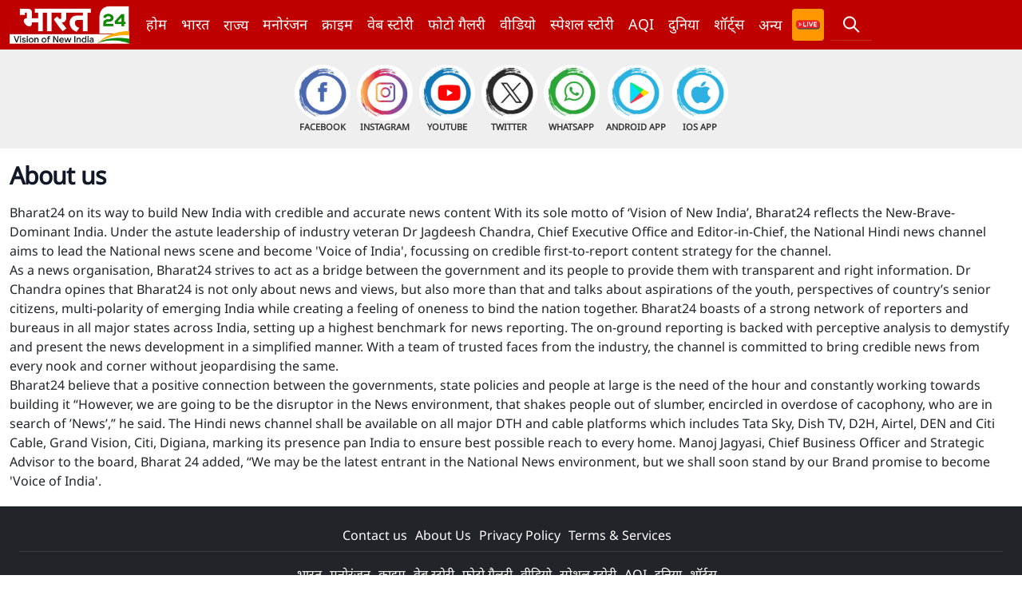

--- FILE ---
content_type: text/html; charset=utf-8
request_url: https://bharat24live.com/settings/about-us
body_size: 11251
content:
<!DOCTYPE html><html><head><link rel="preload" as="image" href="/logo.png"/><meta charSet="UTF-8"/><meta name="viewport" content="width=device-width, initial-scale=1.0, maximum-scale=1.0, user-scalable=0"/><meta name="dc.language" content="hi"/><meta name="language" content="hi"/><link rel="apple-touch-icon" sizes="180x180" href="/apple-touch-icon.png"/><link rel="icon" type="image/png" sizes="32x32" href="/favicon-32x32.png"/><link rel="icon" type="image/png" sizes="16x16" href="/favicon-16x16.png"/><link rel="manifest" href="/site.webmanifest"/><link rel="mask-icon" href="/safari-pinned-tab.svg" color="#5bbad5"/><meta name="msapplication-TileColor" content="#da532c"/><meta name="theme-color" content="#ffffff"/><link rel="icon" type="image/png" href="/logo.png"/><title>Latest Hindi news, Top Hindi news Live Hindi news, Breaking news 24*7| Bharat24 news channel</title><meta itemprop="name" content="Latest Hindi news, Top Hindi news Live Hindi news, Breaking news 24*7| Bharat24 news channel"/><meta itemprop="description" content="Bharat-24 News Channel, Breaking news 24*7, live Hindi news, Read latest news in Hindi India, world, Political, Business, Bollywood, Health, lifestyle, Trending, Entertainment, sports, Aaj ka rashifal, education news in Hindi"/><meta name="description" content="Bharat-24 News Channel, Breaking news 24*7, live Hindi news, Read latest news in Hindi India, world, Political, Business, Bollywood, Health, lifestyle, Trending, Entertainment, sports, Aaj ka rashifal, education news in Hindi"/><meta itemprop="image" content="https://bharat24live.com/images/logo.png"/><meta name="keywords" content="Latest news, Latest hindi news, top hindi news, Breaking news, India news, Live news, Updates news, Sports news, Entertainment news, Hindi Samachar, All news in Hindi, Hindi news, Bharat24 news, Crime news in Hindi, Political news in Hindi"/><meta name="website" content="https://bharat24live.com"/><meta name="rating" content="General"/><meta name="copyright" content="https://bharat24live.com"/><meta name="robots" content="index, follow, noodp"/><meta name="news_keywords" content="हिंदी, समाचार, राजनीति, politics, भारत, india, भारत"/><meta name="author" content="Bharat24Live"/><meta property="og:image" content="https://bharat24live.com/images/logo.png"/><meta property="og:url" content="https://bharat24live.com/"/><link href="https://bharat24live.com/" rel="canonical"/><link rel="alternate" hreflang="hi" href="https://bharat24live.com/"/><meta name="twitter:title" content="Latest Hindi news, Top Hindi news Live Hindi news, Breaking news 24*7| Bharat24 news channel"/><meta name="twitter:description" content="Bharat-24 News Channel, Breaking news 24*7, live Hindi news, Read latest news in Hindi India, world, Political, Business, Bollywood, Health, lifestyle, Trending, Entertainment, sports, Aaj ka rashifal, education news in Hindi"/><meta name="twitter:image" content="https://bharat24live.com/images/logo.png"/><meta name="facebook-domain-verification" content="npf54j5moargjm1xd54b7hy79qogrs"/><meta property="og:title" content="Latest Hindi news, Top Hindi news Live Hindi news, Breaking news 24*7| Bharat24 news channel"/><meta name="apple-itunes-app" content="app-id=6473263577"/><meta name="google-play-app" content="app-id=com.kodecube.bharat24"/><script async="" src="https://pagead2.googlesyndication.com/pagead/js/adsbygoogle.js?client=ca-pub-4852187136586143" crossorigin="anonymous"></script><meta property="og:type" content="website"/><meta property="og:description" content="Bharat-24 News Channel, Breaking news 24*7, live Hindi news, Read latest news in Hindi India, world, Political, Business, Bollywood, Health, lifestyle, Trending, Entertainment, sports, Aaj ka rashifal, education news in Hindi"/><meta http-equiv="Last-Modified"/><meta name="Last-Modified"/><meta name="Last-Modified-Date"/><meta name="Last-Modified-Time"/><script type="application/ld+json">{"@context":"http://schema.org","@type":"WebSite","name":"Bharat24live","url":"https://bharat24live.com","potentialAction":{"@type":"SearchAction","target":"https://bharat24live.com/search/{search_term_string}","query-input":"required name=search_term_string"}}</script><script type="application/ld+json">{"@context":"http://schema.org","@type":"Organization","name":"Bharat24live","url":"https://bharat24live.com","logo":"https://bharat24live.com/logo.png","address":{"@type":"PostalAddress","streetAddress":"Noida","addressLocality":"Noida","addressRegion":"India","postalCode":"201309","Telephone":"91-120-6914267"},"sameAs":["https://www.facebook.com/bharat24livnews","https://instagram.com/Bharat24liv","https://youtube.com/Bharat24liv/","https://twitter.com/Bharat24liv/"]}</script><script type="application/ld+json">{"@context":"http://schema.org/","@type":"WebPage","inLanguage":"hi","name":"Bharat24live","description":"Bharat-24 News Channel, Breaking news 24*7, live Hindi news, Read latest news in Hindi India, world, Political, Business, Bollywood, Health, lifestyle, Trending, Entertainment, sports, Aaj ka rashifal, education news in Hindi","keywords":"Latest news, Latest hindi news, top hindi news, Breaking news, India news, Live news, Updates news, Sports news, Entertainment news, Hindi Samachar, All news in Hindi, Hindi news, Bharat24 news, Crime news in Hindi, Political news in Hindi","url":"https://bharat24live.com","publisher":{"@type":"Organization","name":"Bharat24live","url":"https://bharat24live.com","logo":{"@type":"ImageObject","url":"https://bharat24live.com/logo.png","height":"128","width":"128"}}}</script><script type="application/ld+json">{}</script><script type="application/ld+json">{}</script><script type="application/ld+json">{}</script><script>
    if (typeof cmyplatform === 'undefined') {
      const cmyplatform = getSessionMyPlatform();

      function getSessionMyPlatform() {       
        return sessionStorage.getItem('myplatform');
      }    
      if (!cmyplatform) {
        const platformQueryParam = getQueryParam('platform');
        if (platformQueryParam === 'ios') {
          sessionStorage.setItem('myplatform', 'ios');
        } else if (platformQueryParam === 'android') {
          sessionStorage.setItem('myplatform', 'android');
        }else{
		 sessionStorage.setItem('myplatform', 'web');
		    }
        
      }
    }
      
      function getQueryParam(name) {
        const urlParams = new URLSearchParams(window.location.search);
        return urlParams.get(name);
      }
    </script><script async="" src="https://www.googletagmanager.com/gtag/js?id=G-K9WEBLGVE3"></script><script>    
      window.dataLayer = window.dataLayer || [];
      function gtag(){dataLayer.push(arguments);}
      gtag('js', new Date());
      gtag('config', 'G-K9WEBLGVE3', {
        page_path: window.location.pathname,
        platform: sessionStorage.getItem('myplatform'),        
      });      
    </script><link rel="stylesheet" href="/smartapp/smart-app-banner.css"/><script src="//www.instagram.com/embed.js"></script><script src="/smartapp/smart-app-banner.js"></script><script>
      window.addEventListener('load', function() {
        if (typeof SmartBanner !== 'undefined') {
          new SmartBanner({
            daysHidden: 5,
            daysReminder: 5,
            appStoreLanguage: 'us',
            title: 'BHARAT24 APP',
            author: 'Bharat24',
            button: 'VIEW',
            store: {
              ios: 'On the App Store',
              android: 'In Google Play'
            }
          });
        } else {
          console.warn('SmartBanner not loaded');
        }
      });
    </script><script>
              document.documentElement.setAttribute("lang", "hi");
              document.documentElement.setAttribute("xmlns:og", "https://ogp.me/ns#");
              document.documentElement.setAttribute("xmlns:fb", "https://ogp.me/ns/fb#");
              document.documentElement.setAttribute("xmlns:article", "https://ogp.me/ns/article#");
            </script><script>var _comscore = _comscore || [];
  _comscore.push({ c1: "2", c2: "39408543" ,  options: { enableFirstPartyCookie: "false" } });
  (function() {
    var s = document.createElement("script"), el = document.getElementsByTagName("script")[0]; s.async = true;
    s.src = "https://sb.scorecardresearch.com/cs/39408543/beacon.js"; 
    el.parentNode.insertBefore(s, el);
  })();</script><noscript><img src="https://sb.scorecardresearch.com/p?c1=2&amp;c2=39408543&amp;cv=3.9.1&amp;cj=1"/></noscript><meta name="next-head-count" content="59"/><link rel="preload" href="/_next/static/css/68c3593f3fceba51.css" as="style"/><link rel="stylesheet" href="/_next/static/css/68c3593f3fceba51.css" data-n-g=""/><link rel="preload" href="/_next/static/css/1514cb3bcf5ac24a.css" as="style"/><link rel="stylesheet" href="/_next/static/css/1514cb3bcf5ac24a.css" data-n-p=""/><link rel="preload" href="/_next/static/css/e493859b2e900071.css" as="style"/><link rel="stylesheet" href="/_next/static/css/e493859b2e900071.css" data-n-p=""/><noscript data-n-css=""></noscript><script defer="" nomodule="" src="/_next/static/chunks/polyfills-c67a75d1b6f99dc8.js"></script><script src="/_next/static/chunks/webpack-00c3235d5eb68580.js" defer=""></script><script src="/_next/static/chunks/framework-695e56344d65da02.js" defer=""></script><script src="/_next/static/chunks/main-3bf7170e6f0750e2.js" defer=""></script><script src="/_next/static/chunks/pages/_app-801edbb346ee667d.js" defer=""></script><script src="/_next/static/chunks/ee8b1517-f2dcdaeaae386981.js" defer=""></script><script src="/_next/static/chunks/b637e9a5-11b540510b48909d.js" defer=""></script><script src="/_next/static/chunks/2689-fffd5e9d9797069e.js" defer=""></script><script src="/_next/static/chunks/1200-11f429977ca4ff97.js" defer=""></script><script src="/_next/static/chunks/1071-36c23c0cf62296ce.js" defer=""></script><script src="/_next/static/chunks/7538-e978691c955192cf.js" defer=""></script><script src="/_next/static/chunks/5034-41a7ff204705fe46.js" defer=""></script><script src="/_next/static/chunks/pages/settings/about-us-99c9a233419bf3c3.js" defer=""></script><script src="/_next/static/TYhKTRw_HJq_U6ftESrZ-/_buildManifest.js" defer=""></script><script src="/_next/static/TYhKTRw_HJq_U6ftESrZ-/_ssgManifest.js" defer=""></script></head><body><div id="__next"><nav class="main-menu border-white-200 px-0 sm:px-0 py-0 sm:my-0 top-0 z-50 lg:sticky logo-style nav-sticky transition-all"><div class="container flex flex-wrap items-center menu-align mx-auto w-100"><a class="flex items-center  sticky-active" href="/"><img alt="Logo" title="bharat24" src="/logo.png" width="461" height="149" decoding="async" data-nimg="1" class="logo-img transition-all" style="color:transparent"/></a><div class="flex items-center md:order-2 float-right justify-end"><button data-collapse-toggle="mobile-menu-language-select" type="button" class="toggle-btn inline-flex items-center p-2 ml-1 text-sm text-gray rounded-lg md:hidden hover:bg-gray-100 focus:outline-none focus:ring-2 focus:ring-gray-200 dark:text-gray-400 dark:hover:text-dark dark:focus:ring-dark-600" aria-controls="mobile-menu-language-select" aria-expanded="false"><span class="sr-only">Open main menu</span><svg class="w-6 h-6" fill="currentColor" aria-hidden="true" viewBox="0 0 20 20" xmlns="http://www.w3.org/2000/svg"><path fill-rule="evenodd" d="M3 5a1 1 0 011-1h12a1 1 0 110 2H4a1 1 0 01-1-1zM3 10a1 1 0 011-1h12a1 1 0 110 2H4a1 1 0 01-1-1zM3 15a1 1 0 011-1h12a1 1 0 110 2H4a1 1 0 01-1-1z" clip-rule="evenodd"></path></svg></button></div><div class="menu-inner ml-4 items-center justify-between hidden w-full md:flex md:w-auto md:order-1" id="mobile-menu-language-select"><ul class="flex flex-col md:flex-row md:space-x-2 md:mt-0 md:text-sm md:font-medium md:border-0 dark:bg-white-800 md:dark:bg-white-900 dark:border-white-700"><li class="flex align-baseline"><a class=" hover:text-white-900 border-transparent text-lg font-medium transition3" href="/">होम</a></li><li class="flex align-baseline"><a class=" text-lg font-medium transition3" id="cat/india" href="/cat/india">भारत</a></li><li class="flex align-baseline dropdown hide"><span style="display:flex;align-items:center;cursor:pointer"><a class=" hover:text-white-900 text-lg font-medium transition3" id="delhi">राज्य</a></span><div class="dropdown-inner"><ul class="dropdown-menu"><li><a class="dropdown-item" href="/cat/delhi">दिल्ली</a></li><li><a class="dropdown-item" href="/cat/uttarpradesh">उत्तर प्रदेश</a></li><li><a class="dropdown-item" href="/cat/bihar">बिहार</a></li><li><a class="dropdown-item" href="/cat/maharashtra">महाराष्ट्र</a></li><li><a class="dropdown-item" href="/cat/madhya-pradesh">मध्य प्रदेश</a></li><li><a class="dropdown-item" href="/cat/chhattisgarh">छत्तीसगढ़</a></li><li><a class="dropdown-item" href="/cat/punjab">पंजाब</a></li><li><a class="dropdown-item" href="/cat/haryana">हरियाणा</a></li><li><a class="dropdown-item" href="/cat/gujrat">गुजरात</a></li><li><a class="dropdown-item" href="/cat/himachal-pradesh">हिमाचल प्रदेश</a></li><li><a class="dropdown-item" href="/cat/uttarakhand">उत्तराखंड</a></li><li><a class="dropdown-item" href="/cat/jharkhand">झारखंड</a></li><li><a class="dropdown-item" href="/cat/bengal">पश्चिम बंगाल</a></li><li><a class="dropdown-item" href="/cat/rajasthan">राजस्थान</a></li></ul><span class="hidemenu"></span></div></li><li class="flex align-baseline"><a class=" text-lg font-medium transition3" id="cat/entertainment" href="/cat/entertainment">मनोरंजन</a></li><li class="flex align-baseline"><a class=" text-lg font-medium transition3" id="cat/crime" href="/cat/crime">क्राइम</a></li><li class="flex align-baseline"><a class=" text-lg font-medium transition3" id="gallery/web-story" href="/gallery/web-story">वेब स्टोरी</a></li><li class="flex align-baseline"><a class=" text-lg font-medium transition3" id="gallery" href="/gallery">फोटो गैलरी</a></li><li class="flex align-baseline"><a class=" text-lg font-medium transition3" id="cat/video" href="/cat/video">वीडियो</a></li><li class="flex align-baseline"><a class=" text-lg font-medium transition3" id="cat/special-story" href="/cat/special-story">स्पेशल स्टोरी</a></li><li class="flex align-baseline"><a class=" text-lg font-medium transition3" id="aqi" href="/aqi">AQI</a></li><li class="flex align-baseline"><a class=" text-lg font-medium transition3" id="cat/world-news" href="/cat/world-news">दुनिया</a></li><li class="flex align-baseline"><a class=" text-lg font-medium transition3" id="shorts" href="/shorts">शॉर्ट्स</a></li><li class="flex align-baseline dropdown hide"><span style="display:flex;align-items:center;cursor:pointer"><a class=" hover:text-white-900 text-lg font-medium transition3" id="religion">अन्य</a></span><div class="dropdown-inner"><ul class="dropdown-menu"><li><a class="dropdown-item" href="/cat/religion">धर्म-एस्ट्रो</a></li><li><a class="dropdown-item" href="/cat/tech-news">टेक-ऑटो</a></li><li><a class="dropdown-item" href="/cat/sports">खेल</a></li><li><a class="dropdown-item" href="/cat/job">जॉब-बिजनेस</a></li></ul><span class="hidemenu"></span></div></li><li class="flex align-baseline livetvicon"><a class=" hover:text-white-900 text-lg font-medium d-flex transition3" href="/liveTv"><img src="https://bharat24live.com/public/images/appsicon/live200w.gif"/><span class="desk-hide pl-2">लाइव टीवी</span></a></li><li class="flex align-baseline search_item"><div class="searchBox d-flex pos-rel false"><span class="openSearch cursor-pointer px-3 d-flex align-center w-100 py-3x"><i class="ti-search text-white hover:text-white-900"></i><p class="md-hidden text-white mo-pt-10 mo-pb-10 pl-2">Search </p></span><div class="searchInner transition3"><div class="searchInnerItem pos-rel"><span class="closeSearch pos-abs dp-hide cursor-pointer transition3"><i class="ti-close"></i></span><form action="/search/undefined/" class="form-search mt-15 mo-mt-0 mb-0 d-flex align-center border-radius-10 bg-white"><input type="text" autofocus="" id="searchvalBtn" placeholder="Search" class="cursor-pointer w-full bg-white rounded-lg focus:border-0 border-0 focus:border-indigo-500 focus:ring-0 focus:ring-gray-200 text-base outline-none text-gray-700 py-1 px-3 leading-8 transition-colors duration-200 ease-in-out"/><button type="button" class="btn btn-outline-success no-border h-100 bg-white text-gray-500 hover:text-gray-700"><i class="ti-search"></i></button></form></div></div></div></li></ul></div></div></nav><div class="bottom-header"><div class="bottom-inner"><div class="container"><ul><li class="flex align-baseline app_head_icon"><a type="button" class="rounded-full border-2 no-border leading-normal uppercase focus:outline-none focus:ring-0 transition duration-150 ease-in-out m-1 facebook" href="https://www.facebook.com/bharat24livnews"><span class="pl-0 icon"><img src="https://bharat24live.com/public/images/icons/facebook.png" class="mr-0" width="70" height="70" alt="facebook" title="facebook"/></span><span class="mob-hide font-bold title-small">facebook</span></a></li><li class="flex align-baseline app_head_icon"><a type="button" class="rounded-full border-2 no-border leading-normal uppercase focus:outline-none focus:ring-0 transition duration-150 ease-in-out m-1 instagram" href="https://instagram.com/Bharat24liv"><span class="pl-0 icon"><img src="https://bharat24live.com/public/images/icons/insta.png" class="mr-0" width="70" height="70" alt="instagram" title="instagram"/></span><span class="mob-hide font-bold title-small">instagram</span></a></li><li class="flex align-baseline app_head_icon"><a type="button" class="rounded-full border-2 no-border leading-normal uppercase focus:outline-none focus:ring-0 transition duration-150 ease-in-out m-1 youtube" href="https://youtube.com/Bharat24liv/"><span class="pl-0 icon"><img src="https://bharat24live.com/public/images/icons/youtube.png" class="mr-0" width="70" height="70" alt="youtube" title="youtube"/></span><span class="mob-hide font-bold title-small">youtube</span></a></li><li class="flex align-baseline app_head_icon"><a type="button" class="rounded-full border-2 no-border leading-normal uppercase focus:outline-none focus:ring-0 transition duration-150 ease-in-out m-1 twitter" href="https://twitter.com/Bharat24liv/"><span class="pl-0 icon"><img src="https://bharat24live.com/public/images/icons/twitter.png" class="mr-0" width="70" height="70" alt="twitter" title="twitter"/></span><span class="mob-hide font-bold title-small">twitter</span></a></li><li class="flex align-baseline app_head_icon"><a type="button" class="rounded-full border-2 no-border leading-normal uppercase focus:outline-none focus:ring-0 transition duration-150 ease-in-out m-1 whatsapp" href="https://whatsapp.com/channel/0029Va9Nd5g90x2wlRQ4dB2G"><span class="pl-0 icon"><img src="https://bharat24live.com/public/images/icons/whatsapp.png" class="mr-0" width="70" height="70" alt="whatsapp" title="whatsapp"/></span><span class="mob-hide font-bold title-small">whatsapp</span></a></li><li class="flex align-baseline app_head_icon"><a type="button" class="rounded-full border-2 no-border leading-normal uppercase focus:outline-none focus:ring-0 transition duration-150 ease-in-out m-1 Android App" href="https://play.google.com/store/apps/details?id=com.kodecube.bharat24&amp;hl=en&amp;gl=US"><span class="pl-0 icon"><img src="https://bharat24live.com/public/images/icons/playstore.png" class="mr-0" width="70" height="70" alt="Android App" title="Android App"/></span><span class="mob-hide font-bold title-small">Android App</span></a></li><li class="flex align-baseline app_head_icon"><a type="button" class="rounded-full border-2 no-border leading-normal uppercase focus:outline-none focus:ring-0 transition duration-150 ease-in-out m-1 Ios App" href="https://apps.apple.com/us/app/bharat24-live/id6473263577"><span class="pl-0 icon"><img src="https://bharat24live.com/public/images/icons/ios_store.png" class="mr-0" width="70" height="70" alt="Ios App" title="Ios App"/></span><span class="mob-hide font-bold title-small">Ios App</span></a></li></ul></div></div></div><div class="container"><div class="row"><div class="mb-30 col-xl-12 col-lg-12 col-md-12 col-sm-12"><h1 class="text-2xl font-bold tracking-tight text-gray-900 sm:text-3xl mb-3 mt-3">About us</h1></div></div><div class="row"><div class="mb-30 col-xl-12 col-lg-12 col-md-12 col-sm-12"><p>Bharat24 on its way to build New India with credible and accurate news content With its sole motto of ‘Vision of New India’, Bharat24 reflects the New-Brave-Dominant India. Under the astute leadership of industry veteran Dr Jagdeesh Chandra, Chief Executive Office and Editor-in-Chief, the National Hindi news channel aims to lead the National news scene and become &#x27;Voice of India&#x27;, focussing on credible first-to-report content strategy for the channel.</p><p> 
As a news organisation, Bharat24 strives to act as a bridge between the government and its people to provide them with transparent and right information. Dr Chandra opines that Bharat24 is not only about news and views, but also more than that and talks about aspirations of the youth, perspectives of country’s senior citizens, multi-polarity of emerging India while creating a feeling of oneness to bind the nation together. Bharat24 boasts of a strong network of reporters and bureaus in all major states across India, setting up a highest benchmark for news reporting. The on-ground reporting is backed with perceptive analysis to demystify and present the news development in a simplified manner. With a team of trusted faces from the industry, the channel is committed to bring credible news from every nook and corner without jeopardising the same.</p><p> Bharat24 believe that a positive connection between the governments, state policies and people at large is the need of the hour and constantly working towards building it “However, we are going to be the disruptor in the News environment, that shakes people out of slumber, encircled in overdose of cacophony, who are in search of ’News’,” he said. The Hindi news channel shall be available on all major DTH and cable platforms which includes Tata Sky, Dish TV, D2H, Airtel, DEN and Citi Cable, Grand Vision, Citi, Digiana, marking its presence pan India to ensure best possible reach to every home. Manoj Jagyasi, Chief Business Officer and Strategic Advisor to the board, Bharat 24 added, “We may be the latest entrant in the National News environment, but we shall soon stand by our Brand promise to become &#x27;Voice of India&#x27;.</p></div></div><div class="row"><div class="mb-30 col-lg-12"></div></div></div><div class="row"><div class="col-12"><div id="JBM_bottom-sticky"></div></div></div><footer class="text-center bg-dark"><div class="container px-6 pt-6"><div class="flex justify-center mb-3 static_links flex-wrap border-b line-bottom5 pb-lg-0 pb-3"><a type="button" class="mr-10 mo-mr-15 text-left mb-2" href="/settings/contactus">Contact us</a><a type="button" class="mr-10 mo-mr-15 text-left mb-2" href="/settings/about-us">About Us</a><a type="button" class="mr-10 mo-mr-15 text-left mb-2" href="/settings/privacypolicy">Privacy Policy</a><a type="button" class="mr-10 mo-mr-15 text-left mb-2" href="/settings/tnc">Terms &amp; Services</a></div><div class="flex justify-center mb-3 static_links flex-wrap border-b line-bottom5 pb-lg-0 pb-3"><span><a type="button" class="mr-10 mo-mr-15 text-left mb-2" href="/cat/india">भारत</a></span><span><a type="button" class="mr-10 mo-mr-15 text-left mb-2" href="/cat/entertainment">मनोरंजन</a></span><span><a type="button" class="mr-10 mo-mr-15 text-left mb-2" href="/cat/crime">क्राइम</a></span><span><a type="button" class="mr-10 mo-mr-15 text-left mb-2" href="/gallery/web-story">वेब स्टोरी</a></span><span><a type="button" class="mr-10 mo-mr-15 text-left mb-2" href="/gallery">फोटो गैलरी</a></span><span><a type="button" class="mr-10 mo-mr-15 text-left mb-2" href="/cat/video">वीडियो</a></span><span><a type="button" class="mr-10 mo-mr-15 text-left mb-2" href="/cat/special-story">स्पेशल स्टोरी</a></span><span><a type="button" class="mr-10 mo-mr-15 text-left mb-2" href="/aqi">AQI</a></span><span><a type="button" class="mr-10 mo-mr-15 text-left mb-2" href="/cat/world-news">दुनिया</a></span><span><a type="button" class="mr-10 mo-mr-15 text-left mb-2" href="/shorts">शॉर्ट्स</a></span></div><div class="grid lg:grid-cols-1 md:grid-cols-1 mt-0 mb-4"><div class="app_icons pr-50 mo-pr-50 text-white">लाइव भारत 24 ऐप डाउनलोड करें और लाइव समाचार देखें</div></div><div class="d-flex justify-center download-app"><div class="mb-0 app_icons pr-50 mo-pr-10 pr-2"><a type="button" class="d-flex align-center justify-center" alt="Android App" href="https://play.google.com/store/apps/details?id=com.kodecube.bharat24&amp;hl=en&amp;gl=US"><img src="https://bharat24live.com/public/images/appsicon/playstore_large.png" class="mr-10" alt="Android App" width="238px" height="66px"/></a></div><div class="mb-0 app_icons pr-50 mo-pr-10 pr-2"><a type="button" class="d-flex align-center justify-center" alt="Ios App" href="https://apps.apple.com/us/app/bharat24-live/id6473263577"><img src="https://bharat24live.com/public/images/appsicon/applestore_large.png" class="mr-10" alt="Ios App" width="238px" height="66px"/></a></div><div class="mb-0 app_icons pr-50 mo-pr-10 pr-2"><a type="button" class="d-flex align-center justify-center" alt="Ios App" href="https://play.google.com/store/apps/details?id=kodecube.androidBharat24.tv"><img src="https://bharat24live.com/public/images/appsicon/playstore_tv.png" class="mr-10" alt="Ios App" width="238px" height="66px"/></a></div></div><div class="grid lg:grid-cols-1 md:grid-cols-1 mt-0"><div class="app_icons pr-50 mo-pr-50 line-top5 line-bottom5 mt-8 mb-8"><div class="flex justify-center mb-6 mt-6 socialIcons"></div></div></div></div><div class="text-center pt-15 mo-pt-0" style="background-color:rgba(0, 0, 0, 0.2)"><div class="grid lg:grid-cols-3 md:grid-cols-3 sm:grid-cols-1 xs:grid-cols-1"><div class="mb-2 lg-mb-2 mt-2 lg-mt-6"><p class="copywrite-text mb-0 text-white">Our IT partner <a href="https://kodecube.com">Kodecube.com     </a></p></div><div class="mb-2 lg-mb-2 mt-2 lg-mt-6 text-white">Copyright @ 2022-23 Bharat24</div><div class="mb-2 lg-mb-2 mt-2 lg-mt-6"><a type="button" class="" href="/settings/contactus">Contact us</a></div></div></div></footer></div><script id="__NEXT_DATA__" type="application/json">{"props":{"pageProps":{"stopCrawl":false},"settingData":{"success":false,"election_result_live":false,"election_result_page_status":false,"election_banner_home_page":"https://apibharat.bharat24live.com/assembly_elections/2025_delhi/banners/home-banner.gif","election_banner_result_page":"https://apibharat.bharat24live.com/assembly_elections/2025_delhi/banners/result-banner.gif","election_banner_result_page_small":"https://apibharat.bharat24live.com/assembly_elections/2025_bihar/banners/bharat-banner/square-banner.jpeg","election_result_base_banner":"https://apibharat.bharat24live.com/assembly_elections/2025_delhi/banners/result-base.png","map_id":25969816,"api_vis_vs":"https://apibharat.bharat24live.com/assembly_elections/2025_bihar/vip_vs.php","api_graph":"https://apibharat.bharat24live.com/assembly_elections/2025_bihar/graph.php","api_vip":"https://apibharat.bharat24live.com/assembly_elections/2025_bihar/vip.php","budget25_live":false,"budget25_live_nextweb":false,"budget_banner_home_page":"","budget_banner_budget_page":"","sidebarPostLimit":5,"menu":[{"title":"भारत","id":"india","slug":"cat/india","status":"1"},{"title":"राज्य","id":"state","slug":"cat/state","status":"1","submenu":[{"title":"दिल्ली","id":"delhi","slug":"cat/delhi","status":"1"},{"title":"उत्तर प्रदेश","id":"uttarpradesh","slug":"cat/uttarpradesh","status":"1"},{"title":"बिहार","id":"bihar","slug":"cat/bihar","status":"1"},{"title":"महाराष्ट्र","id":"maharashtra","slug":"cat/maharashtra","status":"1"},{"title":"मध्य प्रदेश","id":"madhya-pradesh","slug":"cat/madhya-pradesh","status":"1"},{"title":"छत्तीसगढ़","id":"chhattisgarh","slug":"cat/chhattisgarh","status":"1"},{"title":"पंजाब","id":"punjab","slug":"cat/punjab","status":"1"},{"title":"हरियाणा","id":"haryana","slug":"cat/haryana","status":"1"},{"title":"गुजरात","id":"gujrat","slug":"cat/gujrat","status":"1"},{"title":"हिमाचल प्रदेश","id":"himachal-pradesh","slug":"cat/himachal-pradesh","status":"1"},{"title":"उत्तराखंड","id":"uttarakhand","slug":"cat/uttarakhand","status":"1"},{"title":"झारखंड","id":"jharkhand","slug":"cat/jharkhand","status":"1"},{"title":"पश्चिम बंगाल","id":"bengal","slug":"cat/bengal","status":"1"},{"title":"राजस्थान","id":"rajasthan","slug":"cat/rajasthan","status":"1"}]},{"title":"मनोरंजन","id":"entertainment","slug":"cat/entertainment","status":"1"},{"title":"क्राइम","id":"crime","slug":"cat/crime","status":"1"},{"title":"वेब स्टोरी","id":"web-story","slug":"gallery/web-story","status":"1"},{"title":"फोटो गैलरी","id":"gallery","slug":"gallery","status":"1"},{"title":"वीडियो","id":"video","slug":"cat/video","status":"1"},{"title":"स्पेशल स्टोरी","id":"special-story","slug":"cat/special-story","status":"1"},{"title":"AQI","id":"aqi","slug":"aqi","status":"1"},{"title":"दुनिया","id":"world-news","slug":"cat/world-news","status":"1"},{"title":"शॉर्ट्स","id":"shorts","slug":"shorts","status":"1"},{"title":"अन्य","id":"other","slug":"other","status":"1","submenu":[{"title":"धर्म-एस्ट्रो","id":"religion","slug":"cat/religion","status":"1"},{"title":"टेक-ऑटो","id":"tech-news","slug":"cat/tech-news","status":"1"},{"title":"खेल","id":"sports","slug":"cat/sports","status":"1"},{"title":"जॉब-बिजनेस","id":"job","slug":"cat/job","status":"1"}]}],"appsetting":{"playlistID":"PLGHkjeGrIYxQvBIpm4sDQi7wqVdJka2_q","API_KEY":"AIzaSyCjCoTkigh5-VkXGSPfKaxco0mGVdRzupk","tvlink1":"https://bharat24live.com/","tvlink2":"https://bharat24live.com/"},"states":[{"key":"delhi","value":"दिल्ली-एनसीआर"},{"key":"uttarpradesh","value":"उत्तर प्रदेश"},{"key":"haryana","value":"हरियाणा"},{"key":"punjab","value":"पंजाब"},{"key":"rajasthan","value":"राजस्थान"}],"web_logo24":"https://bharat24live.com/images/bharat24.png","web_logo":"https://bharat24live.com/images/logo.png","text_liveTv":"लाइव टीवी","liveTv_icon":"https://bharat24live.com/public/images/appsicon/live200w.gif","text_home":"होम","liveTv_url":"https://stream1.ottlive.co.in/bharat24/index.fmp4.m3u8","liveTv_thumb":"https://bharat24live.com/images/bharat24_logo.png","text_no_more_result_title":"No Data Found!","text_no_more_result_text":"No More Result Availabe; Please Visit Another Page or Reload Page!","text_photo_heading":"Photo Gallery","instajs_url":"//www.instagram.com/embed.js","koo_img":"https://bharat24live.com/images/social/koo_article.png","text_category":"Categories","text_videos":"Videos","text_album":"Album","text_readmore":"और पढ़ें \u003cspan className='ti-angle-right'\u003e\u003c/span\u003e","text_loadMore":"Load More","google_script":"\u003cscript async src='https://pagead2.googlesyndication.com/pagead/js/adsbygoogle.js?client=ca-pub-4852187136586143' crossorigin='anonymous'\u003e\u003c/script\u003e","download_app":{"text":"Download APP","link":"https://play.google.com/store/apps/details?id=com.kodecube.bharat24\u0026hl=en\u0026gl=US"},"network_status":"Please check the network connection!","network_status_active":"Connection Established!","playerUrl":"https://kodecube.com/video-player/server.html?p3","meta_type":"livetv","page_type":"livetv","meta_pagetitle":"Bharat24live News","meta_title":"Latest Hindi news, Top Hindi news Live Hindi news, Breaking news 24*7| Bharat24 news channel","meta_tags":"Latest news, Latest hindi news, top hindi news, Breaking news, India news, Live news, Updates news, Sports news, Entertainment news, Hindi Samachar, All news in Hindi, Hindi news, Bharat24 news, Crime news in Hindi, Political news in Hindi","meta_keyword":"Latest news, Latest hindi news, top hindi news, Breaking news, India news, Live news, Updates news, Sports news, Entertainment news, Hindi Samachar, All news in Hindi, Hindi news, Bharat24 news, Crime news in Hindi, Political news in Hindi","meta_description":"Bharat-24 News Channel, Breaking news 24*7, live Hindi news, Read latest news in Hindi India, world, Political, Business, Bollywood, Health, lifestyle, Trending, Entertainment, sports, Aaj ka rashifal, education news in Hindi","meta_logo":"https://bharat24live.com/images/logo.png","meta_url":"https://bharat24live.com/","meta_datePublished":"03-02-26 05:30","meta_dateModified":"03-02-26 05:30","snippetmodifieddate":"2026-02-03T05:30:22Z","as_date":"Tuesday, 03 FebruaryT05:30:22Z","astime":"05:30:22+05:30","meta_image":"https://bharat24live.com/images/logo.png","meta_articlebody":"Bharat-24 News Channel, Breaking news 24*7, live Hindi news, Read latest news in Hindi India, world, Political, Business, Bollywood, Health, lifestyle, Trending, Entertainment, sports, Aaj ka rashifal, education news in Hindi","icon":"https://bharat24live.com/images/logo.png","twitter":"@Bharat24liv","tv_meta_pagetitle":"Bharat24live Live TV: Election Results Live TV News Streaming, Free Live TV","tv_meta_title":"Bharat24live Live TV: Election Results Live TV News Streaming, Free Live TV","tv_meta_tags":"Bharat24live, Bharat24live live tv, live tv, free live tv, live news streaming, live tv newscast, live tv online, free live tv online, लाइव टीवी, लाइव कवरेज, लाइव अपडेट, लाइव टीवी, न्यूज चैनल, लाइवन्यूज Latest news, Latest hindi news, top hindi news, Breaking news, India news, Live news, Updates news, Sports news, Entertainment news, Hindi Samachar, All news in Hindi, Hindi news, Bharat24 news, Crime news in Hindi, Political news in Hindi","tv_meta_keyword":"Bharat24live, Bharat24live live tv, live tv, free live tv, live news streaming, live tv newscast, live tv online, free live tv online, लाइव टीवी, लाइव कवरेज, लाइव अपडेट, लाइव टीवी, न्यूज चैनल, लाइवन्यूज","tv_meta_description":"Bharat24live Live TV Newscast: Watch Bharat24live live tv streaming online and लाइव टीवी newsflash about breaking news, political news, news debates, sports news, entertainment and movies news, india news, world news and current affairs on Bharat24live Live TV.","footer":{"cols1":[{"id":2,"title":"देश","slug":"india"}],"cols2":[{"id":1,"title":"बिजनेस","slug":"Business"},{"id":2,"title":"मनोरंजन","slug":"bollywood"},{"id":3,"title":"टेक्नॉलॉजी","slug":"Science-and-Technology"}],"cols3":[{"id":1,"title":"न्यूज़","slug":"NewsAll"},{"id":2,"title":"दुनिया","slug":"World"},{"id":3,"title":"विडियो","slug":"video"}],"cols4":[{"id":1,"title":"लाइफस्टाइल ","slug":"Lifestyle"},{"id":2,"title":"फोटोज","slug":"gallery"},{"id":3,"title":"करियर","slug":"career"}],"cols5":[{"id":1,"title":"राजस्थान ","slug":"rajasthan"},{"id":2,"title":"रसिया","slug":"rasiya"},{"id":3,"title":"धर्म-आस्था","slug":"Religious"}],"cols6":[{"id":1,"title":"वीडियो","slug":"video"},{"id":2,"title":"राजनीति","slug":"politics"},{"id":3,"title":"साइंस एंड टेक्नोलॉजी","slug":"Science-and-Technology"}]},"mobileApp_heading":"लाइव भारत 24 ऐप डाउनलोड करें और लाइव समाचार देखें","mobileApp":[{"id":1,"title":"Android App","icon":"https://bharat24live.com/public/images/appsicon/playstore_large.png","slug":"https://play.google.com/store/apps/details?id=com.kodecube.bharat24\u0026hl=en\u0026gl=US"},{"id":2,"title":"Ios App","icon":"https://bharat24live.com/public/images/appsicon/applestore_large.png","slug":"https://apps.apple.com/us/app/bharat24-live/id6473263577"},{"id":2,"title":"Ios App","icon":"https://bharat24live.com/public/images/appsicon/playstore_tv.png","slug":"https://play.google.com/store/apps/details?id=kodecube.androidBharat24.tv"}],"headmobileApp":[{"id":1,"title":"Android App","icon":"https://bharat24live.com/public/images/icons/playstore.png","slug":"https://play.google.com/store/apps/details?id=com.kodecube.bharat24\u0026hl=en\u0026gl=US"},{"id":2,"title":"Ios App","icon":"https://bharat24live.com/public/images/icons/ios_store.png","slug":"https://apps.apple.com/us/app/bharat24-live/id6473263577"}],"socials":[{"id":1,"title":"facebook","icon":"\u003ci class='ti-facebook'\u003e\u003c/i\u003e","slug":"https://www.facebook.com/bharat24livnews","image":"https://bharat24live.com/public/images/icons/facebook.png"},{"id":2,"title":"instagram","icon":"\u003ci class='ti-instagram'\u003e\u003c/i\u003e","slug":"https://instagram.com/Bharat24liv","image":"https://bharat24live.com/public/images/icons/insta.png"},{"id":3,"title":"youtube","icon":"\u003ci class='ti-youtube'\u003e\u003c/i\u003e","slug":"https://youtube.com/Bharat24liv/","image":"https://bharat24live.com/public/images/icons/youtube.png"},{"id":4,"title":"twitter","icon":"\u003ci class='ti-twitter'\u003e\u003c/i\u003e","slug":"https://twitter.com/Bharat24liv/","image":"https://bharat24live.com/public/images/icons/twitter.png"},{"id":5,"title":"whatsapp","icon":"\u003ci class='ti-whatsapp'\u003e\u003c/i\u003e","slug":"https://whatsapp.com/channel/0029Va9Nd5g90x2wlRQ4dB2G","image":"https://bharat24live.com/public/images/icons/whatsapp.png"}],"text_advertise":"Advertise with us","link_advertise":"advertise","text_contact":"Contact us","link_contact":"settings/contactus","text_copyright":"Copyright @ 2022-23 Bharat24","text_partner":"\u003cp class='copywrite-text mb-0 text-white'\u003eOur IT partner \u003ca href='https://kodecube.com'\u003eKodecube.com \u0026nbsp;\u0026nbsp;\u0026nbsp;\u0026nbsp;\u003c/a\u003e\u003c/p\u003e","text_rajasthan_govt":"Rajasthan Government Website","link_rajasthan_govt":"https://rajasthan.gov.in/Pages/default.aspx","text_news_tv":"News TV","link_news_tv":"https://play.google.com/store/apps/details?id=com.di2.bharat24\u0026hl=en\u0026gl=US","contact_text_channel_heading":"BHARAT24Live-Vision of New India","contact_text_director":"JAGDISH CHANDRA","contact_text_post":"DIRECTOR","contact_text_director2":"ALOK KUMAR JAIN","contact_text_contact":"Contact us","contact_text_business":"Business:","contact_person":"Manoj Jagyasi","contact_text_designation":"CBO BHARAT24Live-Vision of New India","contact_address":"PLOAT NO 17, BLOCK A, NOIDA,","contact_address2":"Sector 62, Noida,","contact_address3":"Gautam Buddha Nagar,","contact_address4":"Uttar Pradesh, 201309.","contact_person_phone":"Tel: +91-120-6914267 \u0026 +91-120-6914268","contact_person_mail":"contactus@bharat24live.com","heading_about_us":"About us","text_about_us":"\u003cp\u003eBharat24 on its way to build New India with credible and accurate news content With its sole motto of ‘Vision of New India’, Bharat24 reflects the New-Brave-Dominant India. Under the astute leadership of industry veteran Dr Jagdeesh Chandra, Chief Executive Office and Editor-in-Chief, the National Hindi news channel aims to lead the National news scene and become 'Voice of India', focussing on credible first-to-report content strategy for the channel.\u003c/p\u003e\u003cp\u003e \nAs a news organisation, Bharat24 strives to act as a bridge between the government and its people to provide them with transparent and right information. Dr Chandra opines that Bharat24 is not only about news and views, but also more than that and talks about aspirations of the youth, perspectives of country’s senior citizens, multi-polarity of emerging India while creating a feeling of oneness to bind the nation together. Bharat24 boasts of a strong network of reporters and bureaus in all major states across India, setting up a highest benchmark for news reporting. The on-ground reporting is backed with perceptive analysis to demystify and present the news development in a simplified manner. With a team of trusted faces from the industry, the channel is committed to bring credible news from every nook and corner without jeopardising the same.\u003c/p\u003e\u003cp\u003e Bharat24 believe that a positive connection between the governments, state policies and people at large is the need of the hour and constantly working towards building it “However, we are going to be the disruptor in the News environment, that shakes people out of slumber, encircled in overdose of cacophony, who are in search of ’News’,” he said. The Hindi news channel shall be available on all major DTH and cable platforms which includes Tata Sky, Dish TV, D2H, Airtel, DEN and Citi Cable, Grand Vision, Citi, Digiana, marking its presence pan India to ensure best possible reach to every home. Manoj Jagyasi, Chief Business Officer and Strategic Advisor to the board, Bharat 24 added, “We may be the latest entrant in the National News environment, but we shall soon stand by our Brand promise to become 'Voice of India'.\u003c/p\u003e","footerlink":[{"id":1,"title":"Contact us","slug":"settings/contactus"},{"id":2,"title":"About Us","slug":"settings/about-us"},{"id":3,"title":"Privacy Policy","slug":"settings/privacypolicy"},{"id":3,"title":"Terms \u0026 Services","slug":"settings/tnc"}],"contactus":{"success":"Your Message Sent Successfully!","faild":"Your Message Not Sent, Please Try Again!","heading":"MAIL \u0026 WEBSITE","text1":"Shishir Awasthi","text2":"Digital Head","text3":"Bharat24live News","mail1":"test@mail.com","mail2":"test@mail.com","web":"www.web.com","text_contact":"CONTACT","contactno":"123456789","time":"24*7"},"allads":{"widead1":{"LocalCode":"\u003cdiv className='mt-2 mb-2 text-center inner-frame wide-ad widead1'\u003e\n      \u003ca href='' target='_blank'\u003e\n      \u003cimg src='' className='img-responsive' alt='bharat24live'\u003e\n      \u003c/a\u003e\n        \u003c/div\u003e","adSlug":"#","GadCode":"\u003cscript async src='https://pagead2.googlesyndication.com/pagead/js/adsbygoogle.js?client=ca-pub-8480660818438851' crossorigin='anonymous'\u003e\u003c/script\u003e\u003cdiv class='for-add add-space mb-30' style={{maxHeight:'350px'}}\u003e\u003cscript async src='https://pagead2.googlesyndication.com/pagead/js/adsbygoogle.js?client=ca-pub-8480660818438851' crossorigin='anonymous'\u003e\u003c/script\u003e\u003cins class='adsbygoogle' style='display:block' data-ad-client='ca-pub-8480660818438851' data-ad-slot='1051289848' data-ad-format='auto' data-full-width-responsive='true'\u003e\u003c/ins\u003e\u003cscript\u003e             (adsbygoogle = window.adsbygoogle || []).push({});\u003c/script\u003e\u003c/div\u003e","localadStatus":false,"gadStatus":false},"widead2":{"LocalCode":"\u003cdiv className='mt-2 mb-2 text-center inner-frame wide-ad widead1'\u003e\n    \u003ca href='' target='_blank'\u003e\n    \u003cimg src='' className='img-responsive' alt='bharat24live'\u003e\n    \u003c/a\u003e\n      \u003c/div\u003e","adSlug":"#","GadCode":"\u003cscript async src='https://pagead2.googlesyndication.com/pagead/js/adsbygoogle.js?client=ca-pub-8480660818438851' crossorigin='anonymous'\u003e\u003c/script\u003e\u003cdiv class='for-add add-space mb-30' style={{maxHeight:'350px'}}\u003e\u003cscript async src='https://pagead2.googlesyndication.com/pagead/js/adsbygoogle.js?client=ca-pub-8480660818438851' crossorigin='anonymous'\u003e\u003c/script\u003e\u003cins class='adsbygoogle' style='display:block' data-ad-client='ca-pub-8480660818438851' data-ad-slot='1051289848' data-ad-format='auto' data-full-width-responsive='true'\u003e\u003c/ins\u003e\u003cscript\u003e             (adsbygoogle = window.adsbygoogle || []).push({});\u003c/script\u003e\u003c/div\u003e","localadStatus":false,"gadStatus":false},"widead3":{"LocalCode":"\u003cdiv className='mt-2 mb-2 text-center inner-frame wide-ad LocalCode'\u003e\n  \u003ca href='' target='_blank'\u003e\n  \u003cimg src='' className='img-responsive' alt='bharat24live'\u003e\n  \u003c/a\u003e  \n    \u003c/div\u003e","adSlug":"#","GadCode":"\u003cscript async src='https://pagead2.googlesyndication.com/pagead/js/adsbygoogle.js?client=ca-pub-8480660818438851' crossorigin='anonymous'\u003e\u003c/script\u003e\u003cdiv class='for-add add-space mb-30' style={{maxHeight:'350px'}}\u003e\u003cscript async src='https://pagead2.googlesyndication.com/pagead/js/adsbygoogle.js?client=ca-pub-8480660818438851' crossorigin='anonymous'\u003e\u003c/script\u003e\u003cins class='adsbygoogle' style='display:block' data-ad-client='ca-pub-8480660818438851' data-ad-slot='1051289848' data-ad-format='auto' data-full-width-responsive='true'\u003e\u003c/ins\u003e\u003cscript\u003e             (adsbygoogle = window.adsbygoogle || []).push({});\u003c/script\u003e\u003c/div\u003e","localadStatus":false,"gadStatus":false},"widead4":{"LocalCode":"\u003cdiv className='mt-2 mb-2 text-center inner-frame wide-ad widead4'\u003e\n  \u003ca href='' target='_blank'\u003e\n  \u003cimg src='' className='img-responsive' alt='bharat24live'\u003e\n  \u003c/a\u003e  \n    \u003c/div\u003e","adSlug":"#","GadCode":"\u003cscript async src='https://pagead2.googlesyndication.com/pagead/js/adsbygoogle.js?client=ca-pub-8480660818438851' crossorigin='anonymous'\u003e\u003c/script\u003e\u003cdiv class='for-add add-space mb-30' style={{maxHeight:'350px'}}\u003e\u003cscript async src='https://pagead2.googlesyndication.com/pagead/js/adsbygoogle.js?client=ca-pub-8480660818438851' crossorigin='anonymous'\u003e\u003c/script\u003e\u003cins class='adsbygoogle' style='display:block' data-ad-client='ca-pub-8480660818438851' data-ad-slot='1051289848' data-ad-format='auto' data-full-width-responsive='true'\u003e\u003c/ins\u003e\u003cscript\u003e             (adsbygoogle = window.adsbygoogle || []).push({});\u003c/script\u003e\u003c/div\u003e","localadStatus":false,"gadStatus":false},"widead5":{"LocalCode":"\u003cdiv className='mt-2 mb-2 text-center inner-frame wide-ad widead5'\u003e\n  \u003ca href='' target='_blank'\u003e\n  \u003cimg src='' className='img-responsive' alt='bharat24live'\u003e\n  \u003c/a\u003e \n    \u003c/div\u003e","adSlug":"#","GadCode":"\u003cscript async src='https://pagead2.googlesyndication.com/pagead/js/adsbygoogle.js?client=ca-pub-8480660818438851' crossorigin='anonymous'\u003e\u003c/script\u003e\u003cdiv class='for-add add-space mb-30' style={{maxHeight:'350px'}}\u003e\u003cscript async src='https://pagead2.googlesyndication.com/pagead/js/adsbygoogle.js?client=ca-pub-8480660818438851' crossorigin='anonymous'\u003e\u003c/script\u003e\u003cins class='adsbygoogle' style='display:block' data-ad-client='ca-pub-8480660818438851' data-ad-slot='1051289848' data-ad-format='auto' data-full-width-responsive='true'\u003e\u003c/ins\u003e\u003cscript\u003e             (adsbygoogle = window.adsbygoogle || []).push({});\u003c/script\u003e\u003c/div\u003e","localadStatus":false,"gadStatus":false},"widead6":{"LocalCode":"\u003cdiv className='mt-2 mb-2 text-center inner-frame wide-ad widead6'\u003e\n  \u003ca href='' target='_blank'\u003e\n  \u003cimg src='' className='img-responsive' alt='bharat24live'\u003e\n  \u003c/a\u003e \n    \u003c/div\u003e","adSlug":"#","GadCode":"\u003cscript async src='https://pagead2.googlesyndication.com/pagead/js/adsbygoogle.js?client=ca-pub-8480660818438851' crossorigin='anonymous'\u003e\u003c/script\u003e\u003cdiv class='for-add add-space mb-30' style={{maxHeight:'350px'}}\u003e\u003cscript async src='https://pagead2.googlesyndication.com/pagead/js/adsbygoogle.js?client=ca-pub-8480660818438851' crossorigin='anonymous'\u003e\u003c/script\u003e\u003cins class='adsbygoogle' style='display:block' data-ad-client='ca-pub-8480660818438851' data-ad-slot='1051289848' data-ad-format='auto' data-full-width-responsive='true'\u003e\u003c/ins\u003e\u003cscript\u003e             (adsbygoogle = window.adsbygoogle || []).push({});\u003c/script\u003e\u003c/div\u003e","localadStatus":false,"gadStatus":false},"widead7":{"LocalCode":"\u003cdiv className='mt-2 mb-2 text-center inner-frame wide-ad widead7'\u003e \n  \u003ca href='' target='_blank'\u003e\n  \u003cimg src='' className='img-responsive' alt='bharat24live'\u003e\n  \u003c/a\u003e \n    \u003c/div\u003e","adSlug":"#","GadCode":"\u003cscript async src='https://pagead2.googlesyndication.com/pagead/js/adsbygoogle.js?client=ca-pub-8480660818438851' crossorigin='anonymous'\u003e\u003c/script\u003e\u003cdiv class='for-add add-space mb-30' style={{maxHeight:'350px'}}\u003e\u003cscript async src='https://pagead2.googlesyndication.com/pagead/js/adsbygoogle.js?client=ca-pub-8480660818438851' crossorigin='anonymous'\u003e\u003c/script\u003e\u003cins class='adsbygoogle' style='display:block' data-ad-client='ca-pub-8480660818438851' data-ad-slot='1051289848' data-ad-format='auto' data-full-width-responsive='true'\u003e\u003c/ins\u003e\u003cscript\u003e             (adsbygoogle = window.adsbygoogle || []).push({});\u003c/script\u003e\u003c/div\u003e","localadStatus":false,"gadStatus":false},"widead8":{"LocalCode":"\u003cdiv className='mt-2 mb-2 text-center inner-frame wide-ad widead8'\u003e\n  \u003ca href='' target='_blank'\u003e\n  \u003cimg src='' className='img-responsive' alt='bharat24live'\u003e\n  \u003c/a\u003e \n    \u003c/div\u003e","adSlug":"#","GadCode":"\u003cscript async src='https://pagead2.googlesyndication.com/pagead/js/adsbygoogle.js?client=ca-pub-8480660818438851' crossorigin='anonymous'\u003e\u003c/script\u003e\u003cdiv class='for-add add-space mb-30' style={{maxHeight:'350px'}}\u003e\u003cscript async src='https://pagead2.googlesyndication.com/pagead/js/adsbygoogle.js?client=ca-pub-8480660818438851' crossorigin='anonymous'\u003e\u003c/script\u003e\u003cins class='adsbygoogle' style='display:block' data-ad-client='ca-pub-8480660818438851' data-ad-slot='1051289848' data-ad-format='auto' data-full-width-responsive='true'\u003e\u003c/ins\u003e\u003cscript\u003e             (adsbygoogle = window.adsbygoogle || []).push({});\u003c/script\u003e\u003c/div\u003e","localadStatus":false,"gadStatus":false},"widead9":{"LocalCode":"\u003cdiv className='mt-2 mb-2 text-center inner-frame wide-ad widead9'\u003e\n  \u003ca href='' target='_blank'\u003e\n  \u003cimg src='' className='img-responsive' alt='bharat24live'\u003e\n  \u003c/a\u003e \n    \u003c/div\u003e","adSlug":"#","GadCode":"\u003cscript async src='https://pagead2.googlesyndication.com/pagead/js/adsbygoogle.js?client=ca-pub-8480660818438851' crossorigin='anonymous'\u003e\u003c/script\u003e\u003cdiv class='for-add add-space mb-30' style={{maxHeight:'350px'}}\u003e\u003cscript async src='https://pagead2.googlesyndication.com/pagead/js/adsbygoogle.js?client=ca-pub-8480660818438851' crossorigin='anonymous'\u003e\u003c/script\u003e\u003cins class='adsbygoogle' style='display:block' data-ad-client='ca-pub-8480660818438851' data-ad-slot='1051289848' data-ad-format='auto' data-full-width-responsive='true'\u003e\u003c/ins\u003e\u003cscript\u003e             (adsbygoogle = window.adsbygoogle || []).push({});\u003c/script\u003e\u003c/div\u003e","localadStatus":false,"gadStatus":false},"widead10":{"LocalCode":"\u003cdiv className='mt-2 mb-2 text-center inner-frame wide-ad widead10'\u003e\n  \u003ca href='' target='_blank'\u003e\n  \u003cimg src='' className='img-responsive' alt='bharat24live'\u003e\n  \u003c/a\u003e \n    \u003c/div\u003e","adSlug":"#","GadCode":"\u003cscript async src='https://pagead2.googlesyndication.com/pagead/js/adsbygoogle.js?client=ca-pub-8480660818438851' crossorigin='anonymous'\u003e\u003c/script\u003e\u003cdiv class='for-add add-space mb-30' style={{maxHeight:'350px'}}\u003e\u003cscript async src='https://pagead2.googlesyndication.com/pagead/js/adsbygoogle.js?client=ca-pub-8480660818438851' crossorigin='anonymous'\u003e\u003c/script\u003e\u003cins class='adsbygoogle' style='display:block' data-ad-client='ca-pub-8480660818438851' data-ad-slot='1051289848' data-ad-format='auto' data-full-width-responsive='true'\u003e\u003c/ins\u003e\u003cscript\u003e             (adsbygoogle = window.adsbygoogle || []).push({});\u003c/script\u003e\u003c/div\u003e","localadStatus":false,"gadStatus":false},"widead11":{"LocalCode":"\u003cdiv className='mt-2 mb-2 text-center inner-frame wide-ad widead10'\u003e\n  \u003ca href='' target='_blank'\u003e\n  \u003cimg src='' className='img-responsive' alt='bharat24live'\u003e\n  \u003c/a\u003e  \n    \u003c/div\u003e","adSlug":"#","GadCode":"\u003cscript async src='https://pagead2.googlesyndication.com/pagead/js/adsbygoogle.js?client=ca-pub-8480660818438851' crossorigin='anonymous'\u003e\u003c/script\u003e\u003cdiv class='for-add add-space mb-30' style={{maxHeight:'350px'}}\u003e\u003cscript async src='https://pagead2.googlesyndication.com/pagead/js/adsbygoogle.js?client=ca-pub-8480660818438851' crossorigin='anonymous'\u003e\u003c/script\u003e\u003cins class='adsbygoogle' style='display:block' data-ad-client='ca-pub-8480660818438851' data-ad-slot='1051289848' data-ad-format='auto' data-full-width-responsive='true'\u003e\u003c/ins\u003e\u003cscript\u003e             (adsbygoogle = window.adsbygoogle || []).push({});\u003c/script\u003e\u003c/div\u003e","localadStatus":false,"gadStatus":false},"widead12":{"LocalCode":"\u003cdiv className='mt-2 mb-2 text-center inner-frame wide-ad widead10'\u003e\n  \u003ca href='' target='_blank'\u003e\n  \u003cimg src='' className='img-responsive' alt='bharat24live'\u003e\n  \u003c/a\u003e \n    \u003c/div\u003e","adSlug":"#","GadCode":"\u003cscript async src='https://pagead2.googlesyndication.com/pagead/js/adsbygoogle.js?client=ca-pub-8480660818438851' crossorigin='anonymous'\u003e\u003c/script\u003e\u003cdiv class='for-add add-space mb-30' style={{maxHeight:'350px'}}\u003e\u003cscript async src='https://pagead2.googlesyndication.com/pagead/js/adsbygoogle.js?client=ca-pub-8480660818438851' crossorigin='anonymous'\u003e\u003c/script\u003e\u003cins class='adsbygoogle' style='display:block' data-ad-client='ca-pub-8480660818438851' data-ad-slot='1051289848' data-ad-format='auto' data-full-width-responsive='true'\u003e\u003c/ins\u003e\u003cscript\u003e             (adsbygoogle = window.adsbygoogle || []).push({});\u003c/script\u003e\u003c/div\u003e","localadStatus":false,"gadStatus":false},"widead13":{"LocalCode":"\u003cdiv className='mt-2 mb-2 text-center inner-frame wide-ad widead10'\u003e\n  \u003ca href='' target='_blank'\u003e\n  \u003cimg src='' className='img-responsive' alt='bharat24live'\u003e\n  \u003c/a\u003e  \n    \u003c/div\u003e","adSlug":"#","GadCode":"\u003cscript async src='https://pagead2.googlesyndication.com/pagead/js/adsbygoogle.js?client=ca-pub-8480660818438851' crossorigin='anonymous'\u003e\u003c/script\u003e\u003cdiv class='for-add add-space mb-30' style={{maxHeight:'350px'}}\u003e\u003cscript async src='https://pagead2.googlesyndication.com/pagead/js/adsbygoogle.js?client=ca-pub-8480660818438851' crossorigin='anonymous'\u003e\u003c/script\u003e\u003cins class='adsbygoogle' style='display:block' data-ad-client='ca-pub-8480660818438851' data-ad-slot='1051289848' data-ad-format='auto' data-full-width-responsive='true'\u003e\u003c/ins\u003e\u003cscript\u003e             (adsbygoogle = window.adsbygoogle || []).push({});\u003c/script\u003e\u003c/div\u003e","localadStatus":false,"gadStatus":false},"widead14":{"LocalCode":"\u003cdiv className='mt-2 mb-2 text-center inner-frame wide-ad widead10'\u003e\n  \u003ca href='' target='_blank'\u003e\n  \u003cimg src='' className='img-responsive' alt='bharat24live'\u003e\n  \u003c/a\u003e  \n    \u003c/div\u003e","adSlug":"#","GadCode":"\u003cscript async src='https://pagead2.googlesyndication.com/pagead/js/adsbygoogle.js?client=ca-pub-8480660818438851' crossorigin='anonymous'\u003e\u003c/script\u003e\u003cdiv class='for-add add-space mb-30' style={{maxHeight:'350px'}}\u003e\u003cscript async src='https://pagead2.googlesyndication.com/pagead/js/adsbygoogle.js?client=ca-pub-8480660818438851' crossorigin='anonymous'\u003e\u003c/script\u003e\u003cins class='adsbygoogle' style='display:block' data-ad-client='ca-pub-8480660818438851' data-ad-slot='1051289848' data-ad-format='auto' data-full-width-responsive='true'\u003e\u003c/ins\u003e\u003cscript\u003e             (adsbygoogle = window.adsbygoogle || []).push({});\u003c/script\u003e\u003c/div\u003e","localadStatus":false,"gadStatus":false},"widead15":{"LocalCode":"\u003cdiv className='mt-2 mb-2 text-center inner-frame wide-ad widead10'\u003e\n  \u003ca href='' target='_blank'\u003e\n  \u003cimg src='' className='img-responsive' alt='bharat24live'\u003e\n  \u003c/a\u003e  \n    \u003c/div\u003e","adSlug":"#","GadCode":"\u003cscript async src='https://pagead2.googlesyndication.com/pagead/js/adsbygoogle.js?client=ca-pub-8480660818438851' crossorigin='anonymous'\u003e\u003c/script\u003e\u003cdiv class='for-add add-space mb-30' style={{maxHeight:'350px'}}\u003e\u003cscript async src='https://pagead2.googlesyndication.com/pagead/js/adsbygoogle.js?client=ca-pub-8480660818438851' crossorigin='anonymous'\u003e\u003c/script\u003e\u003cins class='adsbygoogle' style='display:block' data-ad-client='ca-pub-8480660818438851' data-ad-slot='1051289848' data-ad-format='auto' data-full-width-responsive='true'\u003e\u003c/ins\u003e\u003cscript\u003e             (adsbygoogle = window.adsbygoogle || []).push({});\u003c/script\u003e\u003c/div\u003e","localadStatus":false,"gadStatus":false},"singlead1":{"LocalCode":"\u003cdiv className='mt-2 mb-2 text-center inner-frame single-ad singlead1'\u003e\n  \u003ca href='' target='_blank'\u003e\n  \u003cimg src='' className='img-responsive' alt='bharat24live'\u003e\n  \u003c/a\u003e  \n    \u003c/div\u003e","GadCode":"\u003cscript async src='https://pagead2.googlesyndication.com/pagead/js/adsbygoogle.js?client=ca-pub-8480660818438851' crossorigin='anonymous'\u003e\u003c/script\u003e\u003cdiv class='for-add add-space mb-30' style={{maxHeight:'350px'}}\u003e\u003cscript async src='https://pagead2.googlesyndication.com/pagead/js/adsbygoogle.js?client=ca-pub-8480660818438851' crossorigin='anonymous'\u003e\u003c/script\u003e\u003cins class='adsbygoogle' style='display:block' data-ad-client='ca-pub-8480660818438851' data-ad-slot='1051289848' data-ad-format='auto' data-full-width-responsive='true'\u003e\u003c/ins\u003e\u003cscript\u003e             (adsbygoogle = window.adsbygoogle || []).push({});\u003c/script\u003e\u003c/div\u003e","localadStatus":false,"gadStatus":false},"singlead2":{"LocalCode":"\u003cdiv className='mt-2 mb-2 text-center inner-frame single-ad singlead2'\u003e\n  \u003ca href='' target='_blank'\u003e\n  \u003cimg src='' className='img-responsive' alt='bharat24live'\u003e\n  \u003c/a\u003e\n    \u003c/div\u003e","adSlug":"#","GadCode":"\u003cscript async src='https://pagead2.googlesyndication.com/pagead/js/adsbygoogle.js?client=ca-pub-8480660818438851' crossorigin='anonymous'\u003e\u003c/script\u003e\u003cdiv class='for-add add-space mb-30' style={{maxHeight:'350px'}}\u003e\u003cscript async src='https://pagead2.googlesyndication.com/pagead/js/adsbygoogle.js?client=ca-pub-8480660818438851' crossorigin='anonymous'\u003e\u003c/script\u003e\u003cins class='adsbygoogle' style='display:block' data-ad-client='ca-pub-8480660818438851' data-ad-slot='1051289848' data-ad-format='auto' data-full-width-responsive='true'\u003e\u003c/ins\u003e\u003cscript\u003e             (adsbygoogle = window.adsbygoogle || []).push({});\u003c/script\u003e\u003c/div\u003e","localadStatus":false,"gadStatus":false},"singlead3":{"LocalCode":"\u003cdiv className='mt-2 mb-2 text-center inner-frame single-ad singlead3'\u003e\n  \u003ca href='' target='_blank'\u003e\n  \u003cimg src='' className='img-responsive' alt='bharat24live'\u003e\n  \u003c/a\u003e\n    \u003c/div\u003e","adSlug":"#","GadCode":"\u003cscript async src='https://pagead2.googlesyndication.com/pagead/js/adsbygoogle.js?client=ca-pub-8480660818438851' crossorigin='anonymous'\u003e\u003c/script\u003e\u003cdiv class='for-add add-space mb-30' style={{maxHeight:'350px'}}\u003e\u003cscript async src='https://pagead2.googlesyndication.com/pagead/js/adsbygoogle.js?client=ca-pub-8480660818438851' crossorigin='anonymous'\u003e\u003c/script\u003e\u003cins class='adsbygoogle' style='display:block' data-ad-client='ca-pub-8480660818438851' data-ad-slot='1051289848' data-ad-format='auto' data-full-width-responsive='true'\u003e\u003c/ins\u003e\u003cscript\u003e             (adsbygoogle = window.adsbygoogle || []).push({});\u003c/script\u003e\u003c/div\u003e","localadStatus":false,"gadStatus":false},"singlead4":{"LocalCode":"\u003cdiv className='mt-2 mb-2 text-center inner-frame single-ad singlead4'\u003e\n  \u003ca href='' target='_blank'\u003e\n  \u003cimg src='' className='img-responsive' alt='bharat24live'\u003e\n  \u003c/a\u003e\n    \u003c/div\u003e","adSlug":"#","GadCode":"\u003cscript async src='https://pagead2.googlesyndication.com/pagead/js/adsbygoogle.js?client=ca-pub-8480660818438851' crossorigin='anonymous'\u003e\u003c/script\u003e\u003cdiv class='for-add add-space mb-30' style={{maxHeight:'350px'}}\u003e\u003cscript async src='https://pagead2.googlesyndication.com/pagead/js/adsbygoogle.js?client=ca-pub-8480660818438851' crossorigin='anonymous'\u003e\u003c/script\u003e\u003cins class='adsbygoogle' style='display:block' data-ad-client='ca-pub-8480660818438851' data-ad-slot='1051289848' data-ad-format='auto' data-full-width-responsive='true'\u003e\u003c/ins\u003e\u003cscript\u003e             (adsbygoogle = window.adsbygoogle || []).push({});\u003c/script\u003e\u003c/div\u003e","localadStatus":false,"gadStatus":false},"singlead5":{"LocalCode":"\u003cdiv className='mt-2 mb-2 text-center inner-frame single-ad singlead5'\u003e\n  \u003ca href='' target='_blank'\u003e\n  \u003cimg src='' className='img-responsive' alt='bharat24live'\u003e\n  \u003c/a\u003e \n    \u003c/div\u003e","adSlug":"#","GadCode":"\u003cscript async src='https://pagead2.googlesyndication.com/pagead/js/adsbygoogle.js?client=ca-pub-8480660818438851' crossorigin='anonymous'\u003e\u003c/script\u003e\u003cdiv class='for-add add-space mb-30' style={{maxHeight:'350px'}}\u003e\u003cscript async src='https://pagead2.googlesyndication.com/pagead/js/adsbygoogle.js?client=ca-pub-8480660818438851' crossorigin='anonymous'\u003e\u003c/script\u003e\u003cins class='adsbygoogle' style='display:block' data-ad-client='ca-pub-8480660818438851' data-ad-slot='1051289848' data-ad-format='auto' data-full-width-responsive='true'\u003e\u003c/ins\u003e\u003cscript\u003e             (adsbygoogle = window.adsbygoogle || []).push({});\u003c/script\u003e\u003c/div\u003e","localadStatus":false,"gadStatus":false},"triplead":{"LocalCode":"\u003cdiv class='row tripleAds'\u003e\n  \u003cdiv class='col-lg-4 col-md-4 col-sm-6 col-xs-12'\u003e\n  \u003cdiv class='buget-banner mt-20 mb-20 text-center inner-frame'\u003e\n  \u003ca href='' target='_blank'\u003e\n  \u003cimg src='' class='img-responsive'\u003e\n  \u003c/a\u003e\n  \u003ciframe src='images/ads/rajasthangovt5.html' style='width: 100%;height: 0px;'\u003e\u003c/iframe\u003e\n  \u003c/div\u003e\n  \u003c/div\u003e\n  \u003cdiv class='col-lg-4 col-md-4 col-sm-6 col-xs-12'\u003e\n       \u003cdiv class='buget-banner mt-20 mb-20 text-center inner-frame'\u003e\n       \u003ca href='' target='_blank'\u003e\n       \u003cimg src='' class='img-responsive'\u003e\n       \u003c/a\u003e\n       \u003ciframe src='images/ads/rajasthangovt.4html' style='width: 100%;height: 0px;'\u003e\u003c/iframe\u003e\n       \u003c/div\u003e\n       \u003c/div\u003e\n  \n  \u003cdiv class='col-lg-4 col-md-4 col-sm-6 col-xs-12'\u003e\n  \u003cdiv class='buget-banner mt-20 mb-20 text-center inner-frame'\u003e\n  \u003ca href='' target='_blank'\u003e\n  \u003cimg src='' class='img-responsive'\u003e\n  \u003c/a\u003e\n  \u003ciframe src='images/ads/rajasthangovt13.html' style='width: 100%;height: 0px;'\u003e\u003c/iframe\u003e\n  \u003c/div\u003e\n  \u003c/div\u003e\n  \u003c/div\u003e","adSlug":"#","GadCode":"\u003cscript async src='https://pagead2.googlesyndication.com/pagead/js/adsbygoogle.js?client=ca-pub-8480660818438851' crossorigin='anonymous'\u003e\u003c/script\u003e\u003cdiv class='for-add add-space mb-30' style={{maxHeight:'350px'}}\u003e\u003cscript async src='https://pagead2.googlesyndication.com/pagead/js/adsbygoogle.js?client=ca-pub-8480660818438851' crossorigin='anonymous'\u003e\u003c/script\u003e\u003cins class='adsbygoogle' style='display:block' data-ad-client='ca-pub-8480660818438851' data-ad-slot='1051289848' data-ad-format='auto' data-full-width-responsive='true'\u003e\u003c/ins\u003e\u003cscript\u003e             (adsbygoogle = window.adsbygoogle || []).push({});\u003c/script\u003e\u003c/div\u003e","localadStatus":false,"gadStatus":false},"popupad":{"LocalCode":"\u003cdiv className='mt-0 mb-0 text-center inner-frame single-ad popupad'\u003e\n  \u003ca href='' target='_blank'\u003e\n  \u003cimg src='' className='img-responsive' alt='bharat24live'\u003e\n  \u003c/a\u003e  \n    \u003c/div\u003e","adSlug":"#","GadCode":"\u003cscript async src='https://pagead2.googlesyndication.com/pagead/js/adsbygoogle.js?client=ca-pub-8480660818438851' crossorigin='anonymous'\u003e\u003c/script\u003e\u003cdiv class='for-add add-space mb-30' style={{maxHeight:'350px'}}\u003e\u003cscript async src='https://pagead2.googlesyndication.com/pagead/js/adsbygoogle.js?client=ca-pub-8480660818438851' crossorigin='anonymous'\u003e\u003c/script\u003e\u003cins class='adsbygoogle' style='display:block' data-ad-client='ca-pub-8480660818438851' data-ad-slot='1051289848' data-ad-format='auto' data-full-width-responsive='true'\u003e\u003c/ins\u003e\u003cscript\u003e             (adsbygoogle = window.adsbygoogle || []).push({});\u003c/script\u003e\u003c/div\u003e","localadStatus":false,"gadStatus":false}},"election":{"banner":{"title":"Exit Poll","image":"https://apibharat.bharat24live.com/exitpollimage.gif","slug":""},"iframe":{"title":"","slug":"https://apibharat.bharat24live.com/bharatelectiongame.html"}}},"__N_SSP":true},"page":"/settings/about-us","query":{},"buildId":"TYhKTRw_HJq_U6ftESrZ-","isFallback":false,"gssp":true,"customServer":true,"appGip":true,"scriptLoader":[]}</script><script>(function(){function c(){var b=a.contentDocument||a.contentWindow.document;if(b){var d=b.createElement('script');d.innerHTML="window.__CF$cv$params={r:'9c7ddd36b84a6e2a',t:'MTc3MDA3OTA5Mg=='};var a=document.createElement('script');a.src='/cdn-cgi/challenge-platform/scripts/jsd/main.js';document.getElementsByTagName('head')[0].appendChild(a);";b.getElementsByTagName('head')[0].appendChild(d)}}if(document.body){var a=document.createElement('iframe');a.height=1;a.width=1;a.style.position='absolute';a.style.top=0;a.style.left=0;a.style.border='none';a.style.visibility='hidden';document.body.appendChild(a);if('loading'!==document.readyState)c();else if(window.addEventListener)document.addEventListener('DOMContentLoaded',c);else{var e=document.onreadystatechange||function(){};document.onreadystatechange=function(b){e(b);'loading'!==document.readyState&&(document.onreadystatechange=e,c())}}}})();</script></body></html>

--- FILE ---
content_type: text/html; charset=utf-8
request_url: https://www.google.com/recaptcha/api2/aframe
body_size: 266
content:
<!DOCTYPE HTML><html><head><meta http-equiv="content-type" content="text/html; charset=UTF-8"></head><body><script nonce="ypqC1QtqihydyiCvhAVMpQ">/** Anti-fraud and anti-abuse applications only. See google.com/recaptcha */ try{var clients={'sodar':'https://pagead2.googlesyndication.com/pagead/sodar?'};window.addEventListener("message",function(a){try{if(a.source===window.parent){var b=JSON.parse(a.data);var c=clients[b['id']];if(c){var d=document.createElement('img');d.src=c+b['params']+'&rc='+(localStorage.getItem("rc::a")?sessionStorage.getItem("rc::b"):"");window.document.body.appendChild(d);sessionStorage.setItem("rc::e",parseInt(sessionStorage.getItem("rc::e")||0)+1);localStorage.setItem("rc::h",'1770079096425');}}}catch(b){}});window.parent.postMessage("_grecaptcha_ready", "*");}catch(b){}</script></body></html>

--- FILE ---
content_type: text/css; charset=UTF-8
request_url: https://bharat24live.com/_next/static/css/e493859b2e900071.css
body_size: -171
content:
.barChart_barChartHeadbg__eVNI7{background-image:url(/_next/static/media/vscandidate-head.5dbf3f87.jpeg);background-position:bottom;background-size:cover}.VersusCandidates_vsbgImage___QS_W{background-image:url(/_next/static/media/candidate-bg.10c7674d.jpeg);background-repeat:no-repeat}.VersusCandidates_vsimg__MeWkz{filter:sepia(1) hue-rotate(300deg) saturate(2)}.VersusCandidates_electionHeadbg__mTCrc{background-image:url(/_next/static/media/vscandidate-head.5dbf3f87.jpeg);background-position:bottom;background-size:cover}

--- FILE ---
content_type: text/css; charset=UTF-8
request_url: https://bharat24live.com/_next/static/css/dd57ed0458a8b858.css
body_size: 7
content:
.barChart_barChartHeadbg__eVNI7{background-image:url(/_next/static/media/vscandidate-head.5dbf3f87.jpeg);background-position:bottom;background-size:cover}.VersusCandidates_vsbgImage___QS_W{background-image:url(/_next/static/media/candidate-bg.10c7674d.jpeg);background-repeat:no-repeat}.VersusCandidates_vsimg__MeWkz{filter:sepia(1) hue-rotate(300deg) saturate(2)}.VersusCandidates_electionHeadbg__mTCrc{background-image:url(/_next/static/media/vscandidate-head.5dbf3f87.jpeg);background-position:bottom;background-size:cover}.Budgetcast_arrowgreen__Q6Wfq{border-radius:5px 5px 0 0}.Budgetcast_arrowgreen__Q6Wfq:after{content:"";position:absolute;right:13px;bottom:14px;width:0;height:0;border-left:10px solid transparent;border-right:10px solid transparent;transform:rotate(0deg);border-top:15px solid rgb(22 101 52/var(--tw-bg-opacity))}.Budgetcast_arrowred__BVTz1{border-radius:5px 5px 0 0}.Budgetcast_arrowred__BVTz1:after{content:"";position:absolute;right:13px;bottom:16px;width:0;height:0;border-left:10px solid transparent;border-right:10px solid transparent;transform:rotate(0deg);border-bottom:15px solid rgb(127 29 29/var(--tw-bg-opacity))}.Budgetcast_liArrowgreen__2Q64d:after{border-top:10px solid rgba(22,101,52,.6)}.Budgetcast_liArrowgreen__2Q64d:after,.Budgetcast_liArrowred__eXKXu:after{content:"";position:absolute;left:11px;bottom:17px;width:0;height:0;border-left:6px solid transparent;border-right:6px solid transparent}.Budgetcast_liArrowred__eXKXu:after{border-bottom:10px solid rgba(127,29,29,.6)}

--- FILE ---
content_type: application/javascript; charset=UTF-8
request_url: https://bharat24live.com/smartapp/smart-app-banner.js
body_size: 8489
content:
/*
 UAParser.js v0.7.18
 Lightweight JavaScript-based User-Agent string parser
 https://github.com/faisalman/ua-parser-js

 Copyright ? 2012-2016 Faisal Salman <fyzlman@gmail.com>
 Dual licensed under GPLv2 or MIT
*/
var $jscomp=$jscomp||{};$jscomp.scope={};$jscomp.ASSUME_ES5=!1;$jscomp.ASSUME_NO_NATIVE_MAP=!1;$jscomp.ASSUME_NO_NATIVE_SET=!1;$jscomp.defineProperty=$jscomp.ASSUME_ES5||"function"==typeof Object.defineProperties?Object.defineProperty:function(a,d,b){a!=Array.prototype&&a!=Object.prototype&&(a[d]=b.value)};$jscomp.getGlobal=function(a){return"undefined"!=typeof window&&window===a?a:"undefined"!=typeof global&&null!=global?global:a};$jscomp.global=$jscomp.getGlobal(this);
$jscomp.polyfill=function(a,d,b,e){if(d){b=$jscomp.global;a=a.split(".");for(e=0;e<a.length-1;e++){var c=a[e];c in b||(b[c]={});b=b[c]}a=a[a.length-1];e=b[a];d=d(e);d!=e&&null!=d&&$jscomp.defineProperty(b,a,{configurable:!0,writable:!0,value:d})}};$jscomp.polyfill("Object.getOwnPropertySymbols",function(a){return a?a:function(){return[]}},"es6","es5");$jscomp.SYMBOL_PREFIX="jscomp_symbol_";
$jscomp.initSymbol=function(){$jscomp.initSymbol=function(){};$jscomp.global.Symbol||($jscomp.global.Symbol=$jscomp.Symbol)};$jscomp.Symbol=function(){var a=0;return function(d){return $jscomp.SYMBOL_PREFIX+(d||"")+a++}}();
$jscomp.initSymbolIterator=function(){$jscomp.initSymbol();var a=$jscomp.global.Symbol.iterator;a||(a=$jscomp.global.Symbol.iterator=$jscomp.global.Symbol("iterator"));"function"!=typeof Array.prototype[a]&&$jscomp.defineProperty(Array.prototype,a,{configurable:!0,writable:!0,value:function(){return $jscomp.arrayIterator(this)}});$jscomp.initSymbolIterator=function(){}};$jscomp.arrayIterator=function(a){var d=0;return $jscomp.iteratorPrototype(function(){return d<a.length?{done:!1,value:a[d++]}:{done:!0}})};
$jscomp.iteratorPrototype=function(a){$jscomp.initSymbolIterator();a={next:a};a[$jscomp.global.Symbol.iterator]=function(){return this};return a};$jscomp.iteratorFromArray=function(a,d){$jscomp.initSymbolIterator();a instanceof String&&(a+="");var b=0,e={next:function(){if(b<a.length){var c=b++;return{value:d(c,a[c]),done:!1}}e.next=function(){return{done:!0,value:void 0}};return e.next()}};e[Symbol.iterator]=function(){return e};return e};
$jscomp.polyfill("Array.prototype.keys",function(a){return a?a:function(){return $jscomp.iteratorFromArray(this,function(a){return a})}},"es6","es3");$jscomp.owns=function(a,d){return Object.prototype.hasOwnProperty.call(a,d)};$jscomp.assign="function"==typeof Object.assign?Object.assign:function(a,d){for(var b=1;b<arguments.length;b++){var e=arguments[b];if(e)for(var c in e)$jscomp.owns(e,c)&&(a[c]=e[c])}return a};$jscomp.polyfill("Object.assign",function(a){return a||$jscomp.assign},"es6","es3");
(function(a){"object"===typeof exports&&"undefined"!==typeof module?module.exports=a():"function"===typeof define&&define.amd?define([],a):("undefined"!==typeof window?window:"undefined"!==typeof global?global:"undefined"!==typeof self?self:this).SmartBanner=a()})(function(){return function(){function a(d,b,e){function c(f,k){if(!b[f]){if(!d[f]){var r="function"==typeof require&&require;if(!k&&r)return r(f,!0);if(m)return m(f,!0);k=Error("Cannot find module '"+f+"'");throw k.code="MODULE_NOT_FOUND",
k;}k=b[f]={exports:{}};d[f][0].call(k.exports,function(a){return c(d[f][1][a]||a)},k,k.exports,a,d,b,e)}return b[f].exports}for(var m="function"==typeof require&&require,f=0;f<e.length;f++)c(e[f]);return c}return a}()({1:[function(a,d,b){var e=a("object-assign"),c=a("component-query"),m=a("get-doc"),f=a("cookie-cutter"),n=a("ua-parser-js"),k=(navigator.language||navigator.userLanguage||navigator.browserLanguage).slice(-2)||"us",r=m&&m.documentElement,g={ios:{appMeta:"apple-itunes-app",iconRels:["apple-touch-icon-precomposed",
"apple-touch-icon"],getStoreLink:function(){return"https://itunes.apple.com/"+this.options.appStoreLanguage+"/app/id"+this.appId+"?mt=8"}},android:{appMeta:"google-play-app",iconRels:["android-touch-icon","apple-touch-icon-precomposed","apple-touch-icon"],getStoreLink:function(){return"http://play.google.com/store/apps/details?id="+this.appId}},windows:{appMeta:"msApplication-ID",iconRels:["windows-touch-icon","apple-touch-icon-precomposed","apple-touch-icon"],getStoreLink:function(){return"http://www.windowsphone.com/s?appid="+
this.appId}}};a=function(a){var c=n(navigator.userAgent);this.options=e({},{daysHidden:15,daysReminder:90,appStoreLanguage:k,button:"OPEN",store:{ios:"On the App Store",android:"In Google Play",windows:"In the Windows Store"},price:{ios:"FREE",android:"FREE",windows:"FREE"},theme:"",icon:"",force:""},a||{});this.options.force?this.type=this.options.force:"Windows Phone"===c.os.name||"Windows Mobile"===c.os.name?this.type="windows":"iOS"===c.os.name?this.type="ios":"Android"===c.os.name&&(this.type=
"android");if(this.type&&this.options.store[this.type]){this.appMeta=g[this.type].appMeta;this.parseAppId();a="ios"===this.type&&"Mobile Safari"===c.browser.name&&6<=parseInt(c.os.version,10);var l=navigator.standalone,b=f.get(this.appId+"-smartbanner-closed"),d=f.get(this.appId+"-smartbanner-installed");a||l||b||d||(e(this,g[this.type]),!this.appId&&"IOS"===c.os.name&&"Safari"===c.browser.name)||(this.create(),this.show())}};a.prototype={constructor:a,create:function(){var a=this.getStoreLink(),
e=this.options.price[this.type]+" - "+this.options.store[this.type];if(this.options.icon)var f=this.options.icon;else for(var b=0;b<this.iconRels.length;b++){var d=c('link[rel="'+this.iconRels[b]+'"]');if(d){f=d.getAttribute("href");break}}var t=m.createElement("div");t.className="smartbanner smartbanner-"+(this.options.theme||this.type);t.innerHTML='<div class="smartbanner-container"><a href="javascript:void(0);" class="smartbanner-close">&times;</a><span class="smartbanner-icon" style="background-image: url('+
f+')"></span><div class="smartbanner-info"><div class="smartbanner-title">'+this.options.title+"</div><div>"+this.options.author+"</div><span>"+e+'</span></div><a href="'+a+'" class="smartbanner-button"><span class="smartbanner-button-text">'+this.options.button+"</span></a></div>";m.body?m.body.appendChild(t):m&&m.addEventListener("DOMContentLoaded",function(){m.body.appendChild(t)});c(".smartbanner-button",t).addEventListener("click",this.install.bind(this),!1);c(".smartbanner-close",t).addEventListener("click",
this.close.bind(this),!1)},hide:function(){r.classList.remove("smartbanner-show");if("function"===typeof this.options.close)return this.options.close()},show:function(){r.classList.add("smartbanner-show");if("function"===typeof this.options.show)return this.options.show()},close:function(){this.hide();f.set(this.appId+"-smartbanner-closed","true",{path:"/",expires:new Date(Number(new Date)+864E5*this.options.daysHidden)});if("function"===typeof this.options.close)return this.options.close()},install:function(){this.hide();
f.set(this.appId+"-smartbanner-installed","true",{path:"/",expires:new Date(Number(new Date)+864E5*this.options.daysReminder)});if("function"===typeof this.options.close)return this.options.close()},parseAppId:function(){var a=c('meta[name="'+this.appMeta+'"]');if(a)return this.appId="windows"===this.type?a.getAttribute("content"):/app-id=([^\s,]+)/.exec(a.getAttribute("content"))[1]}};d.exports=a},{"component-query":2,"cookie-cutter":3,"get-doc":4,"object-assign":6,"ua-parser-js":7}],2:[function(a,
d,b){function e(a,e){return e.querySelector(a)}b=d.exports=function(a,b){b=b||document;return e(a,b)};b.all=function(a,e){e=e||document;return e.querySelectorAll(a)};b.engine=function(a){if(!a.one)throw Error(".one callback required");if(!a.all)throw Error(".all callback required");e=a.one;b.all=a.all;return b}},{}],3:[function(a,d,b){b=d.exports=function(a){a||(a={});"string"===typeof a&&(a={cookie:a});void 0===a.cookie&&(a.cookie="");return{get:function(c){for(var b=a.cookie.split(/;\s*/),f=0;f<
b.length;f++){var e=b[f].split("=");if(unescape(e[0])===c)return unescape(e[1])}},set:function(c,b,f){f||(f={});c=escape(c)+"="+escape(b);f.expires&&(c+="; expires="+f.expires);f.path&&(c+="; path="+escape(f.path));f.domain&&(c+="; domain="+escape(f.domain));f.secure&&(c+="; secure");return a.cookie=c}}};"undefined"!==typeof document&&(a=b(document),b.get=a.get,b.set=a.set)},{}],4:[function(a,d,b){a=a("has-dom");d.exports=a()?document:null},{"has-dom":5}],5:[function(a,d,b){d.exports=function(){return"undefined"!==
typeof window&&"undefined"!==typeof document&&"function"===typeof document.createElement}},{}],6:[function(a,d,b){var e=Object.getOwnPropertySymbols,c=Object.prototype.hasOwnProperty,m=Object.prototype.propertyIsEnumerable;d.exports=function(){try{if(!Object.assign)return!1;var a=new String("abc");a[5]="de";if("5"===Object.getOwnPropertyNames(a)[0])return!1;var c={};for(a=0;10>a;a++)c["_"+String.fromCharCode(a)]=a;if("0123456789"!==Object.getOwnPropertyNames(c).map(function(a){return c[a]}).join(""))return!1;
var b={};"abcdefghijklmnopqrst".split("").forEach(function(a){b[a]=a});return"abcdefghijklmnopqrst"!==Object.keys(Object.assign({},b)).join("")?!1:!0}catch(r){return!1}}()?Object.assign:function(a,b){if(null===a||void 0===a)throw new TypeError("Object.assign cannot be called with null or undefined");var d=Object(a);for(var f,g=1;g<arguments.length;g++){var p=Object(arguments[g]);for(var n in p)c.call(p,n)&&(d[n]=p[n]);if(e){f=e(p);for(var l=0;l<f.length;l++)m.call(p,f[l])&&(d[f[l]]=p[f[l]])}}return d}},
{}],7:[function(a,d,b){(function(a,c){var e={extend:function(a,c){var b={},e;for(e in a)b[e]=c[e]&&0===c[e].length%2?c[e].concat(a[e]):a[e];return b},has:function(a,c){return"string"===typeof a?-1!==c.toLowerCase().indexOf(a.toLowerCase()):!1},lowerize:function(a){return a.toLowerCase()},major:function(a){return"string"===typeof a?a.replace(/[^\d\.]/g,"").split(".")[0]:c},trim:function(a){return a.replace(/^[\s\uFEFF\xA0]+|[\s\uFEFF\xA0]+$/g,"")}},f=function(a,b){for(var e=0,d,f,l,h,g,q;e<b.length&&
!g;){var k=b[e],m=b[e+1];for(d=f=0;d<k.length&&!g;)if(g=k[d++].exec(a))for(l=0;l<m.length;l++)q=g[++f],h=m[l],"object"===typeof h&&0<h.length?2==h.length?this[h[0]]="function"==typeof h[1]?h[1].call(this,q):h[1]:3==h.length?this[h[0]]="function"!==typeof h[1]||h[1].exec&&h[1].test?q?q.replace(h[1],h[2]):c:q?h[1].call(this,q,h[2]):c:4==h.length&&(this[h[0]]=q?h[3].call(this,q.replace(h[1],h[2])):c):this[h]=q?q:c;e+=2}},n=function(a,b){for(var d in b)if("object"===typeof b[d]&&0<b[d].length)for(var f=
0;f<b[d].length;f++){if(e.has(b[d][f],a))return"?"===d?c:d}else if(e.has(b[d],a))return"?"===d?c:d;return a},k={ME:"4.90","NT 3.11":"NT3.51","NT 4.0":"NT4.0",2E3:"NT 5.0",XP:["NT 5.1","NT 5.2"],Vista:"NT 6.0",7:"NT 6.1",8:"NT 6.2","8.1":"NT 6.3",10:["NT 6.4","NT 10.0"],RT:"ARM"},r={browser:[[/(opera\smini)\/([\w\.-]+)/i,/(opera\s[mobiletab]+).+version\/([\w\.-]+)/i,/(opera).+version\/([\w\.]+)/i,/(opera)[\/\s]+([\w\.]+)/i],["name","version"],[/(opios)[\/\s]+([\w\.]+)/i],[["name","Opera Mini"],"version"],
[/\s(opr)\/([\w\.]+)/i],[["name","Opera"],"version"],[/(kindle)\/([\w\.]+)/i,/(lunascape|maxthon|netfront|jasmine|blazer)[\/\s]?([\w\.]*)/i,/(avant\s|iemobile|slim|baidu)(?:browser)?[\/\s]?([\w\.]*)/i,/(?:ms|\()(ie)\s([\w\.]+)/i,/(rekonq)\/([\w\.]*)/i,/(chromium|flock|rockmelt|midori|epiphany|silk|skyfire|ovibrowser|bolt|iron|vivaldi|iridium|phantomjs|bowser|quark)\/([\w\.-]+)/i],["name","version"],[/(trident).+rv[:\s]([\w\.]+).+like\sgecko/i],[["name","IE"],"version"],[/(edge|edgios|edgea)\/((\d+)?[\w\.]+)/i],
[["name","Edge"],"version"],[/(yabrowser)\/([\w\.]+)/i],[["name","Yandex"],"version"],[/(puffin)\/([\w\.]+)/i],[["name","Puffin"],"version"],[/((?:[\s\/])uc?\s?browser|(?:juc.+)ucweb)[\/\s]?([\w\.]+)/i],[["name","UCBrowser"],"version"],[/(comodo_dragon)\/([\w\.]+)/i],[["name",/_/g," "],"version"],[/(micromessenger)\/([\w\.]+)/i],[["name","WeChat"],"version"],[/(qqbrowserlite)\/([\w\.]+)/i],["name","version"],[/(QQ)\/([\d\.]+)/i],["name","version"],[/m?(qqbrowser)[\/\s]?([\w\.]+)/i],["name","version"],
[/(BIDUBrowser)[\/\s]?([\w\.]+)/i],["name","version"],[/(2345Explorer)[\/\s]?([\w\.]+)/i],["name","version"],[/(MetaSr)[\/\s]?([\w\.]+)/i],["name"],[/(LBBROWSER)/i],["name"],[/xiaomi\/miuibrowser\/([\w\.]+)/i],["version",["name","MIUI Browser"]],[/;fbav\/([\w\.]+);/i],["version",["name","Facebook"]],[/headlesschrome(?:\/([\w\.]+)|\s)/i],["version",["name","Chrome Headless"]],[/\swv\).+(chrome)\/([\w\.]+)/i],[["name",/(.+)/,"$1 WebView"],"version"],[/((?:oculus|samsung)browser)\/([\w\.]+)/i],[["name",
/(.+(?:g|us))(.+)/,"$1 $2"],"version"],[/android.+version\/([\w\.]+)\s+(?:mobile\s?safari|safari)*/i],["version",["name","Android Browser"]],[/(chrome|omniweb|arora|[tizenoka]{5}\s?browser)\/v?([\w\.]+)/i],["name","version"],[/(dolfin)\/([\w\.]+)/i],[["name","Dolphin"],"version"],[/((?:android.+)crmo|crios)\/([\w\.]+)/i],[["name","Chrome"],"version"],[/(coast)\/([\w\.]+)/i],[["name","Opera Coast"],"version"],[/fxios\/([\w\.-]+)/i],["version",["name","Firefox"]],[/version\/([\w\.]+).+?mobile\/\w+\s(safari)/i],
["version",["name","Mobile Safari"]],[/version\/([\w\.]+).+?(mobile\s?safari|safari)/i],["version","name"],[/webkit.+?(gsa)\/([\w\.]+).+?(mobile\s?safari|safari)(\/[\w\.]+)/i],[["name","GSA"],"version"],[/webkit.+?(mobile\s?safari|safari)(\/[\w\.]+)/i],["name",["version",n,{"1.0":"/8","1.2":"/1","1.3":"/3","2.0":"/412","2.0.2":"/416","2.0.3":"/417","2.0.4":"/419","?":"/"}]],[/(konqueror)\/([\w\.]+)/i,/(webkit|khtml)\/([\w\.]+)/i],["name","version"],[/(navigator|netscape)\/([\w\.-]+)/i],[["name","Netscape"],
"version"],[/(swiftfox)/i,/(icedragon|iceweasel|camino|chimera|fennec|maemo\sbrowser|minimo|conkeror)[\/\s]?([\w\.\+]+)/i,/(firefox|seamonkey|k-meleon|icecat|iceape|firebird|phoenix|palemoon|basilisk|waterfox)\/([\w\.-]+)$/i,/(mozilla)\/([\w\.]+).+rv:.+gecko\/\d+/i,/(polaris|lynx|dillo|icab|doris|amaya|w3m|netsurf|sleipnir)[\/\s]?([\w\.]+)/i,/(links)\s\(([\w\.]+)/i,/(gobrowser)\/?([\w\.]*)/i,/(ice\s?browser)\/v?([\w\._]+)/i,/(mosaic)[\/\s]([\w\.]+)/i],["name","version"]],cpu:[[/(?:(amd|x(?:(?:86|64)[_-])?|wow|win)64)[;\)]/i],
[["architecture","amd64"]],[/(ia32(?=;))/i],[["architecture",e.lowerize]],[/((?:i[346]|x)86)[;\)]/i],[["architecture","ia32"]],[/windows\s(ce|mobile);\sppc;/i],[["architecture","arm"]],[/((?:ppc|powerpc)(?:64)?)(?:\smac|;|\))/i],[["architecture",/ower/,"",e.lowerize]],[/(sun4\w)[;\)]/i],[["architecture","sparc"]],[/((?:avr32|ia64(?=;))|68k(?=\))|arm(?:64|(?=v\d+;))|(?=atmel\s)avr|(?:irix|mips|sparc)(?:64)?(?=;)|pa-risc)/i],[["architecture",e.lowerize]]],device:[[/\((ipad|playbook);[\w\s\);-]+(rim|apple)/i],
["model","vendor",["type","tablet"]],[/applecoremedia\/[\w\.]+ \((ipad)/],["model",["vendor","Apple"],["type","tablet"]],[/(apple\s{0,1}tv)/i],[["model","Apple TV"],["vendor","Apple"]],[/(archos)\s(gamepad2?)/i,/(hp).+(touchpad)/i,/(hp).+(tablet)/i,/(kindle)\/([\w\.]+)/i,/\s(nook)[\w\s]+build\/(\w+)/i,/(dell)\s(strea[kpr\s\d]*[\dko])/i],["vendor","model",["type","tablet"]],[/(kf[A-z]+)\sbuild\/.+silk\//i],["model",["vendor","Amazon"],["type","tablet"]],[/(sd|kf)[0349hijorstuw]+\sbuild\/.+silk\//i],
[["model",n,{"Fire Phone":["SD","KF"]}],["vendor","Amazon"],["type","mobile"]],[/\((ip[honed|\s\w*]+);.+(apple)/i],["model","vendor",["type","mobile"]],[/\((ip[honed|\s\w*]+);/i],["model",["vendor","Apple"],["type","mobile"]],[/(blackberry)[\s-]?(\w+)/i,/(blackberry|benq|palm(?=\-)|sonyericsson|acer|asus|dell|meizu|motorola|polytron)[\s_-]?([\w-]*)/i,/(hp)\s([\w\s]+\w)/i,/(asus)-?(\w+)/i],["vendor","model",["type","mobile"]],[/\(bb10;\s(\w+)/i],["model",["vendor","BlackBerry"],["type","mobile"]],
[/android.+(transfo[prime\s]{4,10}\s\w+|eeepc|slider\s\w+|nexus 7|padfone)/i],["model",["vendor","Asus"],["type","tablet"]],[/(sony)\s(tablet\s[ps])\sbuild\//i,/(sony)?(?:sgp.+)\sbuild\//i],[["vendor","Sony"],["model","Xperia Tablet"],["type","tablet"]],[/android.+\s([c-g]\d{4}|so[-l]\w+)\sbuild\//i],["model",["vendor","Sony"],["type","mobile"]],[/\s(ouya)\s/i,/(nintendo)\s([wids3u]+)/i],["vendor","model",["type","console"]],[/android.+;\s(shield)\sbuild/i],["model",["vendor","Nvidia"],["type","console"]],
[/(playstation\s[34portablevi]+)/i],["model",["vendor","Sony"],["type","console"]],[/(sprint\s(\w+))/i],[["vendor",n,{HTC:"APA",Sprint:"Sprint"}],["model",n,{"Evo Shift 4G":"7373KT"}],["type","mobile"]],[/(lenovo)\s?(S(?:5000|6000)+(?:[-][\w+]))/i],["vendor","model",["type","tablet"]],[/(htc)[;_\s-]+([\w\s]+(?=\))|\w+)*/i,/(zte)-(\w*)/i,/(alcatel|geeksphone|lenovo|nexian|panasonic|(?=;\s)sony)[_\s-]?([\w-]*)/i],["vendor",["model",/_/g," "],["type","mobile"]],[/(nexus\s9)/i],["model",["vendor","HTC"],
["type","tablet"]],[/d\/huawei([\w\s-]+)[;\)]/i,/(nexus\s6p)/i],["model",["vendor","Huawei"],["type","mobile"]],[/(microsoft);\s(lumia[\s\w]+)/i],["vendor","model",["type","mobile"]],[/[\s\(;](xbox(?:\sone)?)[\s\);]/i],["model",["vendor","Microsoft"],["type","console"]],[/(kin\.[onetw]{3})/i],[["model",/\./g," "],["vendor","Microsoft"],["type","mobile"]],[/\s(milestone|droid(?:[2-4x]|\s(?:bionic|x2|pro|razr))?:?(\s4g)?)[\w\s]+build\//i,/mot[\s-]?(\w*)/i,/(XT\d{3,4}) build\//i,/(nexus\s6)/i],["model",
["vendor","Motorola"],["type","mobile"]],[/android.+\s(mz60\d|xoom[\s2]{0,2})\sbuild\//i],["model",["vendor","Motorola"],["type","tablet"]],[/hbbtv\/\d+\.\d+\.\d+\s+\([\w\s]*;\s*(\w[^;]*);([^;]*)/i],[["vendor",e.trim],["model",e.trim],["type","smarttv"]],[/hbbtv.+maple;(\d+)/i],[["model",/^/,"SmartTV"],["vendor","Samsung"],["type","smarttv"]],[/\(dtv[\);].+(aquos)/i],["model",["vendor","Sharp"],["type","smarttv"]],[/android.+((sch-i[89]0\d|shw-m380s|gt-p\d{4}|gt-n\d+|sgh-t8[56]9|nexus 10))/i,/((SM-T\w+))/i],
[["vendor","Samsung"],"model",["type","tablet"]],[/smart-tv.+(samsung)/i],["vendor",["type","smarttv"],"model"],[/((s[cgp]h-\w+|gt-\w+|galaxy\snexus|sm-\w[\w\d]+))/i,/(sam[sung]*)[\s-]*(\w+-?[\w-]*)/i,/sec-((sgh\w+))/i],[["vendor","Samsung"],"model",["type","mobile"]],[/sie-(\w*)/i],["model",["vendor","Siemens"],["type","mobile"]],[/(maemo|nokia).*(n900|lumia\s\d+)/i,/(nokia)[\s_-]?([\w-]*)/i],[["vendor","Nokia"],"model",["type","mobile"]],[/android\s3\.[\s\w;-]{10}(a\d{3})/i],["model",["vendor",
"Acer"],["type","tablet"]],[/android.+([vl]k\-?\d{3})\s+build/i],["model",["vendor","LG"],["type","tablet"]],[/android\s3\.[\s\w;-]{10}(lg?)-([06cv9]{3,4})/i],[["vendor","LG"],"model",["type","tablet"]],[/(lg) netcast\.tv/i],["vendor","model",["type","smarttv"]],[/(nexus\s[45])/i,/lg[e;\s\/-]+(\w*)/i,/android.+lg(\-?[\d\w]+)\s+build/i],["model",["vendor","LG"],["type","mobile"]],[/android.+(ideatab[a-z0-9\-\s]+)/i],["model",["vendor","Lenovo"],["type","tablet"]],[/linux;.+((jolla));/i],["vendor",
"model",["type","mobile"]],[/((pebble))app\/[\d\.]+\s/i],["vendor","model",["type","wearable"]],[/android.+;\s(oppo)\s?([\w\s]+)\sbuild/i],["vendor","model",["type","mobile"]],[/crkey/i],[["model","Chromecast"],["vendor","Google"]],[/android.+;\s(glass)\s\d/i],["model",["vendor","Google"],["type","wearable"]],[/android.+;\s(pixel c)\s/i],["model",["vendor","Google"],["type","tablet"]],[/android.+;\s(pixel xl|pixel)\s/i],["model",["vendor","Google"],["type","mobile"]],[/android.+;\s(\w+)\s+build\/hm\1/i,
/android.+(hm[\s\-_]*note?[\s_]*(?:\d\w)?)\s+build/i,/android.+(mi[\s\-_]*(?:one|one[\s_]plus|note lte)?[\s_]*(?:\d?\w?)[\s_]*(?:plus)?)\s+build/i,/android.+(redmi[\s\-_]*(?:note)?(?:[\s_]*[\w\s]+))\s+build/i],[["model",/_/g," "],["vendor","Xiaomi"],["type","mobile"]],[/android.+(mi[\s\-_]*(?:pad)(?:[\s_]*[\w\s]+))\s+build/i],[["model",/_/g," "],["vendor","Xiaomi"],["type","tablet"]],[/android.+;\s(m[1-5]\snote)\sbuild/i],["model",["vendor","Meizu"],["type","tablet"]],[/android.+a000(1)\s+build/i,
/android.+oneplus\s(a\d{4})\s+build/i],["model",["vendor","OnePlus"],["type","mobile"]],[/android.+[;\/]\s*(RCT[\d\w]+)\s+build/i],["model",["vendor","RCA"],["type","tablet"]],[/android.+[;\/\s]+(Venue[\d\s]{2,7})\s+build/i],["model",["vendor","Dell"],["type","tablet"]],[/android.+[;\/]\s*(Q[T|M][\d\w]+)\s+build/i],["model",["vendor","Verizon"],["type","tablet"]],[/android.+[;\/]\s+(Barnes[&\s]+Noble\s+|BN[RT])(V?.*)\s+build/i],[["vendor","Barnes & Noble"],"model",["type","tablet"]],[/android.+[;\/]\s+(TM\d{3}.*\b)\s+build/i],
["model",["vendor","NuVision"],["type","tablet"]],[/android.+;\s(k88)\sbuild/i],["model",["vendor","ZTE"],["type","tablet"]],[/android.+[;\/]\s*(gen\d{3})\s+build.*49h/i],["model",["vendor","Swiss"],["type","mobile"]],[/android.+[;\/]\s*(zur\d{3})\s+build/i],["model",["vendor","Swiss"],["type","tablet"]],[/android.+[;\/]\s*((Zeki)?TB.*\b)\s+build/i],["model",["vendor","Zeki"],["type","tablet"]],[/(android).+[;\/]\s+([YR]\d{2})\s+build/i,/android.+[;\/]\s+(Dragon[\-\s]+Touch\s+|DT)(\w{5})\sbuild/i],
[["vendor","Dragon Touch"],"model",["type","tablet"]],[/android.+[;\/]\s*(NS-?\w{0,9})\sbuild/i],["model",["vendor","Insignia"],["type","tablet"]],[/android.+[;\/]\s*((NX|Next)-?\w{0,9})\s+build/i],["model",["vendor","NextBook"],["type","tablet"]],[/android.+[;\/]\s*(Xtreme_)?(V(1[045]|2[015]|30|40|60|7[05]|90))\s+build/i],[["vendor","Voice"],"model",["type","mobile"]],[/android.+[;\/]\s*(LVTEL\-)?(V1[12])\s+build/i],[["vendor","LvTel"],"model",["type","mobile"]],[/android.+[;\/]\s*(V(100MD|700NA|7011|917G).*\b)\s+build/i],
["model",["vendor","Envizen"],["type","tablet"]],[/android.+[;\/]\s*(Le[\s\-]+Pan)[\s\-]+(\w{1,9})\s+build/i],["vendor","model",["type","tablet"]],[/android.+[;\/]\s*(Trio[\s\-]*.*)\s+build/i],["model",["vendor","MachSpeed"],["type","tablet"]],[/android.+[;\/]\s*(Trinity)[\-\s]*(T\d{3})\s+build/i],["vendor","model",["type","tablet"]],[/android.+[;\/]\s*TU_(1491)\s+build/i],["model",["vendor","Rotor"],["type","tablet"]],[/android.+(KS(.+))\s+build/i],["model",["vendor","Amazon"],["type","tablet"]],
[/android.+(Gigaset)[\s\-]+(Q\w{1,9})\s+build/i],["vendor","model",["type","tablet"]],[/\s(tablet|tab)[;\/]/i,/\s(mobile)(?:[;\/]|\ssafari)/i],[["type",e.lowerize],"vendor","model"],[/(android[\w\.\s\-]{0,9});.+build/i],["model",["vendor","Generic"]]],engine:[[/windows.+\sedge\/([\w\.]+)/i],["version",["name","EdgeHTML"]],[/(presto)\/([\w\.]+)/i,/(webkit|trident|netfront|netsurf|amaya|lynx|w3m)\/([\w\.]+)/i,/(khtml|tasman|links)[\/\s]\(?([\w\.]+)/i,/(icab)[\/\s]([23]\.[\d\.]+)/i],["name","version"],
[/rv:([\w\.]{1,9}).+(gecko)/i],["version","name"]],os:[[/microsoft\s(windows)\s(vista|xp)/i],["name","version"],[/(windows)\snt\s6\.2;\s(arm)/i,/(windows\sphone(?:\sos)*)[\s\/]?([\d\.\s\w]*)/i,/(windows\smobile|windows)[\s\/]?([ntce\d\.\s]+\w)/i],["name",["version",n,k]],[/(win(?=3|9|n)|win\s9x\s)([nt\d\.]+)/i],[["name","Windows"],["version",n,k]],[/\((bb)(10);/i],[["name","BlackBerry"],"version"],[/(blackberry)\w*\/?([\w\.]*)/i,/(tizen)[\/\s]([\w\.]+)/i,/(android|webos|palm\sos|qnx|bada|rim\stablet\sos|meego|contiki)[\/\s-]?([\w\.]*)/i,
/linux;.+(sailfish);/i],["name","version"],[/(symbian\s?os|symbos|s60(?=;))[\/\s-]?([\w\.]*)/i],[["name","Symbian"],"version"],[/\((series40);/i],["name"],[/mozilla.+\(mobile;.+gecko.+firefox/i],[["name","Firefox OS"],"version"],[/(nintendo|playstation)\s([wids34portablevu]+)/i,/(mint)[\/\s\(]?(\w*)/i,/(mageia|vectorlinux)[;\s]/i,/(joli|[kxln]?ubuntu|debian|suse|opensuse|gentoo|(?=\s)arch|slackware|fedora|mandriva|centos|pclinuxos|redhat|zenwalk|linpus)[\/\s-]?(?!chrom)([\w\.-]*)/i,/(hurd|linux)\s?([\w\.]*)/i,
/(gnu)\s?([\w\.]*)/i],["name","version"],[/(cros)\s[\w]+\s([\w\.]+\w)/i],[["name","Chromium OS"],"version"],[/(sunos)\s?([\w\.\d]*)/i],[["name","Solaris"],"version"],[/\s([frentopc-]{0,4}bsd|dragonfly)\s?([\w\.]*)/i],["name","version"],[/(haiku)\s(\w+)/i],["name","version"],[/cfnetwork\/.+darwin/i,/ip[honead]{2,4}(?:.*os\s([\w]+)\slike\smac|;\sopera)/i],[["version",/_/g,"."],["name","iOS"]],[/(mac\sos\sx)\s?([\w\s\.]*)/i,/(macintosh|mac(?=_powerpc)\s)/i],[["name","Mac OS"],["version",/_/g,"."]],[/((?:open)?solaris)[\/\s-]?([\w\.]*)/i,
/(aix)\s((\d)(?=\.|\)|\s)[\w\.])*/i,/(plan\s9|minix|beos|os\/2|amigaos|morphos|risc\sos|openvms)/i,/(unix)\s?([\w\.]*)/i],["name","version"]]},g=function(b,d){"object"===typeof b&&(d=b,b=c);if(!(this instanceof g))return(new g(b,d)).getResult();var l=b||(a&&a.navigator&&a.navigator.userAgent?a.navigator.userAgent:""),k=d?e.extend(r,d):r;this.getBrowser=function(){var a={name:c,version:c};f.call(a,l,k.browser);a.major=e.major(a.version);return a};this.getCPU=function(){var a={architecture:c};f.call(a,
l,k.cpu);return a};this.getDevice=function(){var a={vendor:c,model:c,type:c};f.call(a,l,k.device);return a};this.getEngine=function(){var a={name:c,version:c};f.call(a,l,k.engine);return a};this.getOS=function(){var a={name:c,version:c};f.call(a,l,k.os);return a};this.getResult=function(){return{ua:this.getUA(),browser:this.getBrowser(),engine:this.getEngine(),os:this.getOS(),device:this.getDevice(),cpu:this.getCPU()}};this.getUA=function(){return l};this.setUA=function(a){l=a;return this};return this};
g.VERSION="0.7.18";g.BROWSER={NAME:"name",MAJOR:"major",VERSION:"version"};g.CPU={ARCHITECTURE:"architecture"};g.DEVICE={MODEL:"model",VENDOR:"vendor",TYPE:"type",CONSOLE:"console",MOBILE:"mobile",SMARTTV:"smarttv",TABLET:"tablet",WEARABLE:"wearable",EMBEDDED:"embedded"};g.ENGINE={NAME:"name",VERSION:"version"};g.OS={NAME:"name",VERSION:"version"};"undefined"!==typeof b?("undefined"!==typeof d&&d.exports&&(b=d.exports=g),b.UAParser=g):a&&(a.UAParser=g);var p=a&&(a.jQuery||a.Zepto);if("undefined"!==
typeof p){var u=new g;p.ua=u.getResult();p.ua.get=function(){return u.getUA()};p.ua.set=function(a){u.setUA(a);a=u.getResult();for(var b in a)p.ua[b]=a[b]}}})("object"===typeof window?window:this)},{}]},{},[1])(1)});


--- FILE ---
content_type: application/javascript; charset=UTF-8
request_url: https://bharat24live.com/_next/static/chunks/pages/aqi-2600f36bd72d8abc.js
body_size: 990
content:
(self.webpackChunk_N_E=self.webpackChunk_N_E||[]).push([[1610],{394:function(e,i,t){(window.__NEXT_P=window.__NEXT_P||[]).push(["/aqi",function(){return t(1061)}])},1061:function(e,i,t){"use strict";t.r(i),t.d(i,{__N_SSP:function(){return d}});var a=t(5893),l=t(682),n=t(4051),r=t(1555),s=t(1071),d=!0;i.default=function(e){let{stopCrawl:i,settingData:t}=e||{};return t&&0!==Object.keys(t).length?(0,a.jsxs)(a.Fragment,{children:[(0,a.jsx)(s.Z,{icon:null==t?void 0:t.icon,meta_title:"Flourish-AQI",meta_description:null==t?void 0:t.meta_description,meta_image:null==t?void 0:t.meta_image,meta_url:null==t?void 0:t.meta_url,meta_keyword:null==t?void 0:t.meta_keyword,page_type:"aqi",meta_type:"aqi",meta_dateModified:"",meta_datePublished:"",as_date:"",as_time:"",snippetmodifieddate:"",stopCrawl:i}),(0,a.jsxs)(l.Z,{className:"mt-4",children:[(0,a.jsx)("h1",{className:"text-2xl font-bold tracking-tight text-gray-900 sm:text-3xl mb-3 mt-3",children:"AQI-Index"}),(0,a.jsx)(n.Z,{children:(0,a.jsxs)(r.Z,{xl:12,lg:12,md:12,sm:12,className:"mb-30",children:[(0,a.jsx)("iframe",{title:"AQI Widget",id:"aqi_widget_purelogic",src:"https://www.aqi.in/widget?p=[base64]",style:{width:"100%",height:600,border:0},scrolling:"no",loading:"lazy",allow:"fullscreen",referrerPolicy:"no-referrer-when-downgrade"}),(0,a.jsx)("noscript",{children:"AQI widget requires JavaScript. Please enable JavaScript to view the live Air Quality Index."})]})})]})]}):(0,a.jsx)("div",{children:(0,a.jsx)(Loader,{})})}},9008:function(e,i,t){e.exports=t(3121)},682:function(e,i,t){"use strict";var a=t(3967),l=t.n(a),n=t(7294),r=t(6792),s=t(5893);let d=n.forwardRef(({bsPrefix:e,fluid:i=!1,as:t="div",className:a,...n},d)=>{let o=(0,r.vE)(e,"container"),c="string"==typeof i?`-${i}`:"-fluid";return(0,s.jsx)(t,{ref:d,...n,className:l()(a,i?`${o}${c}`:o)})});d.displayName="Container",i.Z=d}},function(e){e.O(0,[1071,9774,2888,179],function(){return e(e.s=394)}),_N_E=e.O()}]);

--- FILE ---
content_type: application/javascript; charset=UTF-8
request_url: https://bharat24live.com/_next/static/chunks/pages/_app-801edbb346ee667d.js
body_size: 51574
content:
(self.webpackChunk_N_E=self.webpackChunk_N_E||[]).push([[2888],{9742:function(e,t){"use strict";t.byteLength=function(e){var t=l(e),r=t[0],n=t[1];return(r+n)*3/4-n},t.toByteArray=function(e){var t,r,i=l(e),a=i[0],s=i[1],c=new o((a+s)*3/4-s),u=0,f=s>0?a-4:a;for(r=0;r<f;r+=4)t=n[e.charCodeAt(r)]<<18|n[e.charCodeAt(r+1)]<<12|n[e.charCodeAt(r+2)]<<6|n[e.charCodeAt(r+3)],c[u++]=t>>16&255,c[u++]=t>>8&255,c[u++]=255&t;return 2===s&&(t=n[e.charCodeAt(r)]<<2|n[e.charCodeAt(r+1)]>>4,c[u++]=255&t),1===s&&(t=n[e.charCodeAt(r)]<<10|n[e.charCodeAt(r+1)]<<4|n[e.charCodeAt(r+2)]>>2,c[u++]=t>>8&255,c[u++]=255&t),c},t.fromByteArray=function(e){for(var t,n=e.length,o=n%3,i=[],a=0,s=n-o;a<s;a+=16383)i.push(function(e,t,n){for(var o,i=[],a=t;a<n;a+=3)i.push(r[(o=(e[a]<<16&16711680)+(e[a+1]<<8&65280)+(255&e[a+2]))>>18&63]+r[o>>12&63]+r[o>>6&63]+r[63&o]);return i.join("")}(e,a,a+16383>s?s:a+16383));return 1===o?i.push(r[(t=e[n-1])>>2]+r[t<<4&63]+"=="):2===o&&i.push(r[(t=(e[n-2]<<8)+e[n-1])>>10]+r[t>>4&63]+r[t<<2&63]+"="),i.join("")};for(var r=[],n=[],o="undefined"!=typeof Uint8Array?Uint8Array:Array,i="ABCDEFGHIJKLMNOPQRSTUVWXYZabcdefghijklmnopqrstuvwxyz0123456789+/",a=0,s=i.length;a<s;++a)r[a]=i[a],n[i.charCodeAt(a)]=a;function l(e){var t=e.length;if(t%4>0)throw Error("Invalid string. Length must be a multiple of 4");var r=e.indexOf("=");-1===r&&(r=t);var n=r===t?0:4-r%4;return[r,n]}n["-".charCodeAt(0)]=62,n["_".charCodeAt(0)]=63},8764:function(e,t,r){"use strict";/*!
 * The buffer module from node.js, for the browser.
 *
 * @author   Feross Aboukhadijeh <https://feross.org>
 * @license  MIT
 */ var n=r(9742),o=r(645),i="function"==typeof Symbol&&"function"==typeof Symbol.for?Symbol.for("nodejs.util.inspect.custom"):null;function a(e){if(e>2147483647)throw RangeError('The value "'+e+'" is invalid for option "size"');var t=new Uint8Array(e);return Object.setPrototypeOf(t,s.prototype),t}function s(e,t,r){if("number"==typeof e){if("string"==typeof t)throw TypeError('The "string" argument must be of type string. Received type number');return u(e)}return l(e,t,r)}function l(e,t,r){if("string"==typeof e)return function(e,t){if(("string"!=typeof t||""===t)&&(t="utf8"),!s.isEncoding(t))throw TypeError("Unknown encoding: "+t);var r=0|h(e,t),n=a(r),o=n.write(e,t);return o!==r&&(n=n.slice(0,o)),n}(e,t);if(ArrayBuffer.isView(e))return function(e){if(N(e,Uint8Array)){var t=new Uint8Array(e);return d(t.buffer,t.byteOffset,t.byteLength)}return f(e)}(e);if(null==e)throw TypeError("The first argument must be one of type string, Buffer, ArrayBuffer, Array, or Array-like Object. Received type "+typeof e);if(N(e,ArrayBuffer)||e&&N(e.buffer,ArrayBuffer)||"undefined"!=typeof SharedArrayBuffer&&(N(e,SharedArrayBuffer)||e&&N(e.buffer,SharedArrayBuffer)))return d(e,t,r);if("number"==typeof e)throw TypeError('The "value" argument must not be of type number. Received type number');var n=e.valueOf&&e.valueOf();if(null!=n&&n!==e)return s.from(n,t,r);var o=function(e){if(s.isBuffer(e)){var t,r=0|p(e.length),n=a(r);return 0===n.length||e.copy(n,0,0,r),n}return void 0!==e.length?"number"!=typeof e.length||(t=e.length)!=t?a(0):f(e):"Buffer"===e.type&&Array.isArray(e.data)?f(e.data):void 0}(e);if(o)return o;if("undefined"!=typeof Symbol&&null!=Symbol.toPrimitive&&"function"==typeof e[Symbol.toPrimitive])return s.from(e[Symbol.toPrimitive]("string"),t,r);throw TypeError("The first argument must be one of type string, Buffer, ArrayBuffer, Array, or Array-like Object. Received type "+typeof e)}function c(e){if("number"!=typeof e)throw TypeError('"size" argument must be of type number');if(e<0)throw RangeError('The value "'+e+'" is invalid for option "size"')}function u(e){return c(e),a(e<0?0:0|p(e))}function f(e){for(var t=e.length<0?0:0|p(e.length),r=a(t),n=0;n<t;n+=1)r[n]=255&e[n];return r}function d(e,t,r){var n;if(t<0||e.byteLength<t)throw RangeError('"offset" is outside of buffer bounds');if(e.byteLength<t+(r||0))throw RangeError('"length" is outside of buffer bounds');return Object.setPrototypeOf(n=void 0===t&&void 0===r?new Uint8Array(e):void 0===r?new Uint8Array(e,t):new Uint8Array(e,t,r),s.prototype),n}function p(e){if(e>=2147483647)throw RangeError("Attempt to allocate Buffer larger than maximum size: 0x7fffffff bytes");return 0|e}function h(e,t){if(s.isBuffer(e))return e.length;if(ArrayBuffer.isView(e)||N(e,ArrayBuffer))return e.byteLength;if("string"!=typeof e)throw TypeError('The "string" argument must be one of type string, Buffer, or ArrayBuffer. Received type '+typeof e);var r=e.length,n=arguments.length>2&&!0===arguments[2];if(!n&&0===r)return 0;for(var o=!1;;)switch(t){case"ascii":case"latin1":case"binary":return r;case"utf8":case"utf-8":return T(e).length;case"ucs2":case"ucs-2":case"utf16le":case"utf-16le":return 2*r;case"hex":return r>>>1;case"base64":return C(e).length;default:if(o)return n?-1:T(e).length;t=(""+t).toLowerCase(),o=!0}}function m(e,t,r){var o,i,a=!1;if((void 0===t||t<0)&&(t=0),t>this.length||((void 0===r||r>this.length)&&(r=this.length),r<=0||(r>>>=0)<=(t>>>=0)))return"";for(e||(e="utf8");;)switch(e){case"hex":return function(e,t,r){var n=e.length;(!t||t<0)&&(t=0),(!r||r<0||r>n)&&(r=n);for(var o="",i=t;i<r;++i)o+=A[e[i]];return o}(this,t,r);case"utf8":case"utf-8":return b(this,t,r);case"ascii":return function(e,t,r){var n="";r=Math.min(e.length,r);for(var o=t;o<r;++o)n+=String.fromCharCode(127&e[o]);return n}(this,t,r);case"latin1":case"binary":return function(e,t,r){var n="";r=Math.min(e.length,r);for(var o=t;o<r;++o)n+=String.fromCharCode(e[o]);return n}(this,t,r);case"base64":return o=t,i=r,0===o&&i===this.length?n.fromByteArray(this):n.fromByteArray(this.slice(o,i));case"ucs2":case"ucs-2":case"utf16le":case"utf-16le":return function(e,t,r){for(var n=e.slice(t,r),o="",i=0;i<n.length-1;i+=2)o+=String.fromCharCode(n[i]+256*n[i+1]);return o}(this,t,r);default:if(a)throw TypeError("Unknown encoding: "+e);e=(e+"").toLowerCase(),a=!0}}function y(e,t,r){var n=e[t];e[t]=e[r],e[r]=n}function g(e,t,r,n,o){var i;if(0===e.length)return -1;if("string"==typeof r?(n=r,r=0):r>2147483647?r=2147483647:r<-2147483648&&(r=-2147483648),(i=r=+r)!=i&&(r=o?0:e.length-1),r<0&&(r=e.length+r),r>=e.length){if(o)return -1;r=e.length-1}else if(r<0){if(!o)return -1;r=0}if("string"==typeof t&&(t=s.from(t,n)),s.isBuffer(t))return 0===t.length?-1:v(e,t,r,n,o);if("number"==typeof t)return(t&=255,"function"==typeof Uint8Array.prototype.indexOf)?o?Uint8Array.prototype.indexOf.call(e,t,r):Uint8Array.prototype.lastIndexOf.call(e,t,r):v(e,[t],r,n,o);throw TypeError("val must be string, number or Buffer")}function v(e,t,r,n,o){var i,a=1,s=e.length,l=t.length;if(void 0!==n&&("ucs2"===(n=String(n).toLowerCase())||"ucs-2"===n||"utf16le"===n||"utf-16le"===n)){if(e.length<2||t.length<2)return -1;a=2,s/=2,l/=2,r/=2}function c(e,t){return 1===a?e[t]:e.readUInt16BE(t*a)}if(o){var u=-1;for(i=r;i<s;i++)if(c(e,i)===c(t,-1===u?0:i-u)){if(-1===u&&(u=i),i-u+1===l)return u*a}else -1!==u&&(i-=i-u),u=-1}else for(r+l>s&&(r=s-l),i=r;i>=0;i--){for(var f=!0,d=0;d<l;d++)if(c(e,i+d)!==c(t,d)){f=!1;break}if(f)return i}return -1}function b(e,t,r){r=Math.min(e.length,r);for(var n=[],o=t;o<r;){var i,a,s,l,c=e[o],u=null,f=c>239?4:c>223?3:c>191?2:1;if(o+f<=r)switch(f){case 1:c<128&&(u=c);break;case 2:(192&(i=e[o+1]))==128&&(l=(31&c)<<6|63&i)>127&&(u=l);break;case 3:i=e[o+1],a=e[o+2],(192&i)==128&&(192&a)==128&&(l=(15&c)<<12|(63&i)<<6|63&a)>2047&&(l<55296||l>57343)&&(u=l);break;case 4:i=e[o+1],a=e[o+2],s=e[o+3],(192&i)==128&&(192&a)==128&&(192&s)==128&&(l=(15&c)<<18|(63&i)<<12|(63&a)<<6|63&s)>65535&&l<1114112&&(u=l)}null===u?(u=65533,f=1):u>65535&&(u-=65536,n.push(u>>>10&1023|55296),u=56320|1023&u),n.push(u),o+=f}return function(e){var t=e.length;if(t<=4096)return String.fromCharCode.apply(String,e);for(var r="",n=0;n<t;)r+=String.fromCharCode.apply(String,e.slice(n,n+=4096));return r}(n)}function x(e,t,r){if(e%1!=0||e<0)throw RangeError("offset is not uint");if(e+t>r)throw RangeError("Trying to access beyond buffer length")}function w(e,t,r,n,o,i){if(!s.isBuffer(e))throw TypeError('"buffer" argument must be a Buffer instance');if(t>o||t<i)throw RangeError('"value" argument is out of bounds');if(r+n>e.length)throw RangeError("Index out of range")}function E(e,t,r,n,o,i){if(r+n>e.length||r<0)throw RangeError("Index out of range")}function S(e,t,r,n,i){return t=+t,r>>>=0,i||E(e,t,r,4,34028234663852886e22,-34028234663852886e22),o.write(e,t,r,n,23,4),r+4}function j(e,t,r,n,i){return t=+t,r>>>=0,i||E(e,t,r,8,17976931348623157e292,-17976931348623157e292),o.write(e,t,r,n,52,8),r+8}t.lW=s,t.h2=50,s.TYPED_ARRAY_SUPPORT=function(){try{var e=new Uint8Array(1),t={foo:function(){return 42}};return Object.setPrototypeOf(t,Uint8Array.prototype),Object.setPrototypeOf(e,t),42===e.foo()}catch(r){return!1}}(),s.TYPED_ARRAY_SUPPORT||"undefined"==typeof console||"function"!=typeof console.error||console.error("This browser lacks typed array (Uint8Array) support which is required by `buffer` v5.x. Use `buffer` v4.x if you require old browser support."),Object.defineProperty(s.prototype,"parent",{enumerable:!0,get:function(){if(s.isBuffer(this))return this.buffer}}),Object.defineProperty(s.prototype,"offset",{enumerable:!0,get:function(){if(s.isBuffer(this))return this.byteOffset}}),s.poolSize=8192,s.from=function(e,t,r){return l(e,t,r)},Object.setPrototypeOf(s.prototype,Uint8Array.prototype),Object.setPrototypeOf(s,Uint8Array),s.alloc=function(e,t,r){return(c(e),e<=0)?a(e):void 0!==t?"string"==typeof r?a(e).fill(t,r):a(e).fill(t):a(e)},s.allocUnsafe=function(e){return u(e)},s.allocUnsafeSlow=function(e){return u(e)},s.isBuffer=function(e){return null!=e&&!0===e._isBuffer&&e!==s.prototype},s.compare=function(e,t){if(N(e,Uint8Array)&&(e=s.from(e,e.offset,e.byteLength)),N(t,Uint8Array)&&(t=s.from(t,t.offset,t.byteLength)),!s.isBuffer(e)||!s.isBuffer(t))throw TypeError('The "buf1", "buf2" arguments must be one of type Buffer or Uint8Array');if(e===t)return 0;for(var r=e.length,n=t.length,o=0,i=Math.min(r,n);o<i;++o)if(e[o]!==t[o]){r=e[o],n=t[o];break}return r<n?-1:n<r?1:0},s.isEncoding=function(e){switch(String(e).toLowerCase()){case"hex":case"utf8":case"utf-8":case"ascii":case"latin1":case"binary":case"base64":case"ucs2":case"ucs-2":case"utf16le":case"utf-16le":return!0;default:return!1}},s.concat=function(e,t){if(!Array.isArray(e))throw TypeError('"list" argument must be an Array of Buffers');if(0===e.length)return s.alloc(0);if(void 0===t)for(r=0,t=0;r<e.length;++r)t+=e[r].length;var r,n=s.allocUnsafe(t),o=0;for(r=0;r<e.length;++r){var i=e[r];if(N(i,Uint8Array))o+i.length>n.length?s.from(i).copy(n,o):Uint8Array.prototype.set.call(n,i,o);else if(s.isBuffer(i))i.copy(n,o);else throw TypeError('"list" argument must be an Array of Buffers');o+=i.length}return n},s.byteLength=h,s.prototype._isBuffer=!0,s.prototype.swap16=function(){var e=this.length;if(e%2!=0)throw RangeError("Buffer size must be a multiple of 16-bits");for(var t=0;t<e;t+=2)y(this,t,t+1);return this},s.prototype.swap32=function(){var e=this.length;if(e%4!=0)throw RangeError("Buffer size must be a multiple of 32-bits");for(var t=0;t<e;t+=4)y(this,t,t+3),y(this,t+1,t+2);return this},s.prototype.swap64=function(){var e=this.length;if(e%8!=0)throw RangeError("Buffer size must be a multiple of 64-bits");for(var t=0;t<e;t+=8)y(this,t,t+7),y(this,t+1,t+6),y(this,t+2,t+5),y(this,t+3,t+4);return this},s.prototype.toString=function(){var e=this.length;return 0===e?"":0==arguments.length?b(this,0,e):m.apply(this,arguments)},s.prototype.toLocaleString=s.prototype.toString,s.prototype.equals=function(e){if(!s.isBuffer(e))throw TypeError("Argument must be a Buffer");return this===e||0===s.compare(this,e)},s.prototype.inspect=function(){var e="",r=t.h2;return e=this.toString("hex",0,r).replace(/(.{2})/g,"$1 ").trim(),this.length>r&&(e+=" ... "),"<Buffer "+e+">"},i&&(s.prototype[i]=s.prototype.inspect),s.prototype.compare=function(e,t,r,n,o){if(N(e,Uint8Array)&&(e=s.from(e,e.offset,e.byteLength)),!s.isBuffer(e))throw TypeError('The "target" argument must be one of type Buffer or Uint8Array. Received type '+typeof e);if(void 0===t&&(t=0),void 0===r&&(r=e?e.length:0),void 0===n&&(n=0),void 0===o&&(o=this.length),t<0||r>e.length||n<0||o>this.length)throw RangeError("out of range index");if(n>=o&&t>=r)return 0;if(n>=o)return -1;if(t>=r)return 1;if(t>>>=0,r>>>=0,n>>>=0,o>>>=0,this===e)return 0;for(var i=o-n,a=r-t,l=Math.min(i,a),c=this.slice(n,o),u=e.slice(t,r),f=0;f<l;++f)if(c[f]!==u[f]){i=c[f],a=u[f];break}return i<a?-1:a<i?1:0},s.prototype.includes=function(e,t,r){return -1!==this.indexOf(e,t,r)},s.prototype.indexOf=function(e,t,r){return g(this,e,t,r,!0)},s.prototype.lastIndexOf=function(e,t,r){return g(this,e,t,r,!1)},s.prototype.write=function(e,t,r,n){if(void 0===t)n="utf8",r=this.length,t=0;else if(void 0===r&&"string"==typeof t)n=t,r=this.length,t=0;else if(isFinite(t))t>>>=0,isFinite(r)?(r>>>=0,void 0===n&&(n="utf8")):(n=r,r=void 0);else throw Error("Buffer.write(string, encoding, offset[, length]) is no longer supported");var o,i,a,s,l,c,u,f,d=this.length-t;if((void 0===r||r>d)&&(r=d),e.length>0&&(r<0||t<0)||t>this.length)throw RangeError("Attempt to write outside buffer bounds");n||(n="utf8");for(var p=!1;;)switch(n){case"hex":return function(e,t,r,n){r=Number(r)||0;var o=e.length-r;n?(n=Number(n))>o&&(n=o):n=o;var i=t.length;n>i/2&&(n=i/2);for(var a=0;a<n;++a){var s=parseInt(t.substr(2*a,2),16);if(s!=s)break;e[r+a]=s}return a}(this,e,t,r);case"utf8":case"utf-8":return o=t,i=r,k(T(e,this.length-o),this,o,i);case"ascii":case"latin1":case"binary":return a=t,s=r,k(function(e){for(var t=[],r=0;r<e.length;++r)t.push(255&e.charCodeAt(r));return t}(e),this,a,s);case"base64":return l=t,c=r,k(C(e),this,l,c);case"ucs2":case"ucs-2":case"utf16le":case"utf-16le":return u=t,f=r,k(function(e,t){for(var r,n,o=[],i=0;i<e.length&&!((t-=2)<0);++i)n=(r=e.charCodeAt(i))>>8,o.push(r%256),o.push(n);return o}(e,this.length-u),this,u,f);default:if(p)throw TypeError("Unknown encoding: "+n);n=(""+n).toLowerCase(),p=!0}},s.prototype.toJSON=function(){return{type:"Buffer",data:Array.prototype.slice.call(this._arr||this,0)}},s.prototype.slice=function(e,t){var r=this.length;e=~~e,t=void 0===t?r:~~t,e<0?(e+=r)<0&&(e=0):e>r&&(e=r),t<0?(t+=r)<0&&(t=0):t>r&&(t=r),t<e&&(t=e);var n=this.subarray(e,t);return Object.setPrototypeOf(n,s.prototype),n},s.prototype.readUintLE=s.prototype.readUIntLE=function(e,t,r){e>>>=0,t>>>=0,r||x(e,t,this.length);for(var n=this[e],o=1,i=0;++i<t&&(o*=256);)n+=this[e+i]*o;return n},s.prototype.readUintBE=s.prototype.readUIntBE=function(e,t,r){e>>>=0,t>>>=0,r||x(e,t,this.length);for(var n=this[e+--t],o=1;t>0&&(o*=256);)n+=this[e+--t]*o;return n},s.prototype.readUint8=s.prototype.readUInt8=function(e,t){return e>>>=0,t||x(e,1,this.length),this[e]},s.prototype.readUint16LE=s.prototype.readUInt16LE=function(e,t){return e>>>=0,t||x(e,2,this.length),this[e]|this[e+1]<<8},s.prototype.readUint16BE=s.prototype.readUInt16BE=function(e,t){return e>>>=0,t||x(e,2,this.length),this[e]<<8|this[e+1]},s.prototype.readUint32LE=s.prototype.readUInt32LE=function(e,t){return e>>>=0,t||x(e,4,this.length),(this[e]|this[e+1]<<8|this[e+2]<<16)+16777216*this[e+3]},s.prototype.readUint32BE=s.prototype.readUInt32BE=function(e,t){return e>>>=0,t||x(e,4,this.length),16777216*this[e]+(this[e+1]<<16|this[e+2]<<8|this[e+3])},s.prototype.readIntLE=function(e,t,r){e>>>=0,t>>>=0,r||x(e,t,this.length);for(var n=this[e],o=1,i=0;++i<t&&(o*=256);)n+=this[e+i]*o;return n>=(o*=128)&&(n-=Math.pow(2,8*t)),n},s.prototype.readIntBE=function(e,t,r){e>>>=0,t>>>=0,r||x(e,t,this.length);for(var n=t,o=1,i=this[e+--n];n>0&&(o*=256);)i+=this[e+--n]*o;return i>=(o*=128)&&(i-=Math.pow(2,8*t)),i},s.prototype.readInt8=function(e,t){return(e>>>=0,t||x(e,1,this.length),128&this[e])?-((255-this[e]+1)*1):this[e]},s.prototype.readInt16LE=function(e,t){e>>>=0,t||x(e,2,this.length);var r=this[e]|this[e+1]<<8;return 32768&r?4294901760|r:r},s.prototype.readInt16BE=function(e,t){e>>>=0,t||x(e,2,this.length);var r=this[e+1]|this[e]<<8;return 32768&r?4294901760|r:r},s.prototype.readInt32LE=function(e,t){return e>>>=0,t||x(e,4,this.length),this[e]|this[e+1]<<8|this[e+2]<<16|this[e+3]<<24},s.prototype.readInt32BE=function(e,t){return e>>>=0,t||x(e,4,this.length),this[e]<<24|this[e+1]<<16|this[e+2]<<8|this[e+3]},s.prototype.readFloatLE=function(e,t){return e>>>=0,t||x(e,4,this.length),o.read(this,e,!0,23,4)},s.prototype.readFloatBE=function(e,t){return e>>>=0,t||x(e,4,this.length),o.read(this,e,!1,23,4)},s.prototype.readDoubleLE=function(e,t){return e>>>=0,t||x(e,8,this.length),o.read(this,e,!0,52,8)},s.prototype.readDoubleBE=function(e,t){return e>>>=0,t||x(e,8,this.length),o.read(this,e,!1,52,8)},s.prototype.writeUintLE=s.prototype.writeUIntLE=function(e,t,r,n){if(e=+e,t>>>=0,r>>>=0,!n){var o=Math.pow(2,8*r)-1;w(this,e,t,r,o,0)}var i=1,a=0;for(this[t]=255&e;++a<r&&(i*=256);)this[t+a]=e/i&255;return t+r},s.prototype.writeUintBE=s.prototype.writeUIntBE=function(e,t,r,n){if(e=+e,t>>>=0,r>>>=0,!n){var o=Math.pow(2,8*r)-1;w(this,e,t,r,o,0)}var i=r-1,a=1;for(this[t+i]=255&e;--i>=0&&(a*=256);)this[t+i]=e/a&255;return t+r},s.prototype.writeUint8=s.prototype.writeUInt8=function(e,t,r){return e=+e,t>>>=0,r||w(this,e,t,1,255,0),this[t]=255&e,t+1},s.prototype.writeUint16LE=s.prototype.writeUInt16LE=function(e,t,r){return e=+e,t>>>=0,r||w(this,e,t,2,65535,0),this[t]=255&e,this[t+1]=e>>>8,t+2},s.prototype.writeUint16BE=s.prototype.writeUInt16BE=function(e,t,r){return e=+e,t>>>=0,r||w(this,e,t,2,65535,0),this[t]=e>>>8,this[t+1]=255&e,t+2},s.prototype.writeUint32LE=s.prototype.writeUInt32LE=function(e,t,r){return e=+e,t>>>=0,r||w(this,e,t,4,4294967295,0),this[t+3]=e>>>24,this[t+2]=e>>>16,this[t+1]=e>>>8,this[t]=255&e,t+4},s.prototype.writeUint32BE=s.prototype.writeUInt32BE=function(e,t,r){return e=+e,t>>>=0,r||w(this,e,t,4,4294967295,0),this[t]=e>>>24,this[t+1]=e>>>16,this[t+2]=e>>>8,this[t+3]=255&e,t+4},s.prototype.writeIntLE=function(e,t,r,n){if(e=+e,t>>>=0,!n){var o=Math.pow(2,8*r-1);w(this,e,t,r,o-1,-o)}var i=0,a=1,s=0;for(this[t]=255&e;++i<r&&(a*=256);)e<0&&0===s&&0!==this[t+i-1]&&(s=1),this[t+i]=(e/a>>0)-s&255;return t+r},s.prototype.writeIntBE=function(e,t,r,n){if(e=+e,t>>>=0,!n){var o=Math.pow(2,8*r-1);w(this,e,t,r,o-1,-o)}var i=r-1,a=1,s=0;for(this[t+i]=255&e;--i>=0&&(a*=256);)e<0&&0===s&&0!==this[t+i+1]&&(s=1),this[t+i]=(e/a>>0)-s&255;return t+r},s.prototype.writeInt8=function(e,t,r){return e=+e,t>>>=0,r||w(this,e,t,1,127,-128),e<0&&(e=255+e+1),this[t]=255&e,t+1},s.prototype.writeInt16LE=function(e,t,r){return e=+e,t>>>=0,r||w(this,e,t,2,32767,-32768),this[t]=255&e,this[t+1]=e>>>8,t+2},s.prototype.writeInt16BE=function(e,t,r){return e=+e,t>>>=0,r||w(this,e,t,2,32767,-32768),this[t]=e>>>8,this[t+1]=255&e,t+2},s.prototype.writeInt32LE=function(e,t,r){return e=+e,t>>>=0,r||w(this,e,t,4,2147483647,-2147483648),this[t]=255&e,this[t+1]=e>>>8,this[t+2]=e>>>16,this[t+3]=e>>>24,t+4},s.prototype.writeInt32BE=function(e,t,r){return e=+e,t>>>=0,r||w(this,e,t,4,2147483647,-2147483648),e<0&&(e=4294967295+e+1),this[t]=e>>>24,this[t+1]=e>>>16,this[t+2]=e>>>8,this[t+3]=255&e,t+4},s.prototype.writeFloatLE=function(e,t,r){return S(this,e,t,!0,r)},s.prototype.writeFloatBE=function(e,t,r){return S(this,e,t,!1,r)},s.prototype.writeDoubleLE=function(e,t,r){return j(this,e,t,!0,r)},s.prototype.writeDoubleBE=function(e,t,r){return j(this,e,t,!1,r)},s.prototype.copy=function(e,t,r,n){if(!s.isBuffer(e))throw TypeError("argument should be a Buffer");if(r||(r=0),n||0===n||(n=this.length),t>=e.length&&(t=e.length),t||(t=0),n>0&&n<r&&(n=r),n===r||0===e.length||0===this.length)return 0;if(t<0)throw RangeError("targetStart out of bounds");if(r<0||r>=this.length)throw RangeError("Index out of range");if(n<0)throw RangeError("sourceEnd out of bounds");n>this.length&&(n=this.length),e.length-t<n-r&&(n=e.length-t+r);var o=n-r;return this===e&&"function"==typeof Uint8Array.prototype.copyWithin?this.copyWithin(t,r,n):Uint8Array.prototype.set.call(e,this.subarray(r,n),t),o},s.prototype.fill=function(e,t,r,n){if("string"==typeof e){if("string"==typeof t?(n=t,t=0,r=this.length):"string"==typeof r&&(n=r,r=this.length),void 0!==n&&"string"!=typeof n)throw TypeError("encoding must be a string");if("string"==typeof n&&!s.isEncoding(n))throw TypeError("Unknown encoding: "+n);if(1===e.length){var o,i=e.charCodeAt(0);("utf8"===n&&i<128||"latin1"===n)&&(e=i)}}else"number"==typeof e?e&=255:"boolean"==typeof e&&(e=Number(e));if(t<0||this.length<t||this.length<r)throw RangeError("Out of range index");if(r<=t)return this;if(t>>>=0,r=void 0===r?this.length:r>>>0,e||(e=0),"number"==typeof e)for(o=t;o<r;++o)this[o]=e;else{var a=s.isBuffer(e)?e:s.from(e,n),l=a.length;if(0===l)throw TypeError('The value "'+e+'" is invalid for argument "value"');for(o=0;o<r-t;++o)this[o+t]=a[o%l]}return this};var O=/[^+/0-9A-Za-z-_]/g;function T(e,t){t=t||1/0;for(var r,n=e.length,o=null,i=[],a=0;a<n;++a){if((r=e.charCodeAt(a))>55295&&r<57344){if(!o){if(r>56319||a+1===n){(t-=3)>-1&&i.push(239,191,189);continue}o=r;continue}if(r<56320){(t-=3)>-1&&i.push(239,191,189),o=r;continue}r=(o-55296<<10|r-56320)+65536}else o&&(t-=3)>-1&&i.push(239,191,189);if(o=null,r<128){if((t-=1)<0)break;i.push(r)}else if(r<2048){if((t-=2)<0)break;i.push(r>>6|192,63&r|128)}else if(r<65536){if((t-=3)<0)break;i.push(r>>12|224,r>>6&63|128,63&r|128)}else if(r<1114112){if((t-=4)<0)break;i.push(r>>18|240,r>>12&63|128,r>>6&63|128,63&r|128)}else throw Error("Invalid code point")}return i}function C(e){return n.toByteArray(function(e){if((e=(e=e.split("=")[0]).trim().replace(O,"")).length<2)return"";for(;e.length%4!=0;)e+="=";return e}(e))}function k(e,t,r,n){for(var o=0;o<n&&!(o+r>=t.length)&&!(o>=e.length);++o)t[o+r]=e[o];return o}function N(e,t){return e instanceof t||null!=e&&null!=e.constructor&&null!=e.constructor.name&&e.constructor.name===t.name}var A=function(){for(var e="0123456789abcdef",t=Array(256),r=0;r<16;++r)for(var n=16*r,o=0;o<16;++o)t[n+o]=e[r]+e[o];return t}()},9960:function(e,t){"use strict";var r,n;Object.defineProperty(t,"__esModule",{value:!0}),t.Doctype=t.CDATA=t.Tag=t.Style=t.Script=t.Comment=t.Directive=t.Text=t.Root=t.isTag=t.ElementType=void 0,(n=r=t.ElementType||(t.ElementType={})).Root="root",n.Text="text",n.Directive="directive",n.Comment="comment",n.Script="script",n.Style="style",n.Tag="tag",n.CDATA="cdata",n.Doctype="doctype",t.isTag=function(e){return e.type===r.Tag||e.type===r.Script||e.type===r.Style},t.Root=r.Root,t.Text=r.Text,t.Directive=r.Directive,t.Comment=r.Comment,t.Script=r.Script,t.Style=r.Style,t.Tag=r.Tag,t.CDATA=r.CDATA,t.Doctype=r.Doctype},7915:function(e,t,r){"use strict";var n=this&&this.__createBinding||(Object.create?function(e,t,r,n){void 0===n&&(n=r);var o=Object.getOwnPropertyDescriptor(t,r);(!o||("get"in o?!t.__esModule:o.writable||o.configurable))&&(o={enumerable:!0,get:function(){return t[r]}}),Object.defineProperty(e,n,o)}:function(e,t,r,n){void 0===n&&(n=r),e[n]=t[r]}),o=this&&this.__exportStar||function(e,t){for(var r in e)"default"===r||Object.prototype.hasOwnProperty.call(t,r)||n(t,e,r)};Object.defineProperty(t,"__esModule",{value:!0}),t.DomHandler=void 0;var i=r(9960),a=r(7790);o(r(7790),t);var s={withStartIndices:!1,withEndIndices:!1,xmlMode:!1},l=function(){function e(e,t,r){this.dom=[],this.root=new a.Document(this.dom),this.done=!1,this.tagStack=[this.root],this.lastNode=null,this.parser=null,"function"==typeof t&&(r=t,t=s),"object"==typeof e&&(t=e,e=void 0),this.callback=null!=e?e:null,this.options=null!=t?t:s,this.elementCB=null!=r?r:null}return e.prototype.onparserinit=function(e){this.parser=e},e.prototype.onreset=function(){this.dom=[],this.root=new a.Document(this.dom),this.done=!1,this.tagStack=[this.root],this.lastNode=null,this.parser=null},e.prototype.onend=function(){this.done||(this.done=!0,this.parser=null,this.handleCallback(null))},e.prototype.onerror=function(e){this.handleCallback(e)},e.prototype.onclosetag=function(){this.lastNode=null;var e=this.tagStack.pop();this.options.withEndIndices&&(e.endIndex=this.parser.endIndex),this.elementCB&&this.elementCB(e)},e.prototype.onopentag=function(e,t){var r=this.options.xmlMode?i.ElementType.Tag:void 0,n=new a.Element(e,t,void 0,r);this.addNode(n),this.tagStack.push(n)},e.prototype.ontext=function(e){var t=this.lastNode;if(t&&t.type===i.ElementType.Text)t.data+=e,this.options.withEndIndices&&(t.endIndex=this.parser.endIndex);else{var r=new a.Text(e);this.addNode(r),this.lastNode=r}},e.prototype.oncomment=function(e){if(this.lastNode&&this.lastNode.type===i.ElementType.Comment){this.lastNode.data+=e;return}var t=new a.Comment(e);this.addNode(t),this.lastNode=t},e.prototype.oncommentend=function(){this.lastNode=null},e.prototype.oncdatastart=function(){var e=new a.Text(""),t=new a.CDATA([e]);this.addNode(t),e.parent=t,this.lastNode=e},e.prototype.oncdataend=function(){this.lastNode=null},e.prototype.onprocessinginstruction=function(e,t){var r=new a.ProcessingInstruction(e,t);this.addNode(r)},e.prototype.handleCallback=function(e){if("function"==typeof this.callback)this.callback(e,this.dom);else if(e)throw e},e.prototype.addNode=function(e){var t=this.tagStack[this.tagStack.length-1],r=t.children[t.children.length-1];this.options.withStartIndices&&(e.startIndex=this.parser.startIndex),this.options.withEndIndices&&(e.endIndex=this.parser.endIndex),t.children.push(e),r&&(e.prev=r,r.next=e),e.parent=t,this.lastNode=null},e}();t.DomHandler=l,t.default=l},7790:function(e,t,r){"use strict";var n,o=this&&this.__extends||(n=function(e,t){return(n=Object.setPrototypeOf||({__proto__:[]})instanceof Array&&function(e,t){e.__proto__=t}||function(e,t){for(var r in t)Object.prototype.hasOwnProperty.call(t,r)&&(e[r]=t[r])})(e,t)},function(e,t){if("function"!=typeof t&&null!==t)throw TypeError("Class extends value "+String(t)+" is not a constructor or null");function r(){this.constructor=e}n(e,t),e.prototype=null===t?Object.create(t):(r.prototype=t.prototype,new r)}),i=this&&this.__assign||function(){return(i=Object.assign||function(e){for(var t,r=1,n=arguments.length;r<n;r++)for(var o in t=arguments[r])Object.prototype.hasOwnProperty.call(t,o)&&(e[o]=t[o]);return e}).apply(this,arguments)};Object.defineProperty(t,"__esModule",{value:!0}),t.cloneNode=t.hasChildren=t.isDocument=t.isDirective=t.isComment=t.isText=t.isCDATA=t.isTag=t.Element=t.Document=t.CDATA=t.NodeWithChildren=t.ProcessingInstruction=t.Comment=t.Text=t.DataNode=t.Node=void 0;var a=r(9960),s=function(){function e(){this.parent=null,this.prev=null,this.next=null,this.startIndex=null,this.endIndex=null}return Object.defineProperty(e.prototype,"parentNode",{get:function(){return this.parent},set:function(e){this.parent=e},enumerable:!1,configurable:!0}),Object.defineProperty(e.prototype,"previousSibling",{get:function(){return this.prev},set:function(e){this.prev=e},enumerable:!1,configurable:!0}),Object.defineProperty(e.prototype,"nextSibling",{get:function(){return this.next},set:function(e){this.next=e},enumerable:!1,configurable:!0}),e.prototype.cloneNode=function(e){return void 0===e&&(e=!1),E(this,e)},e}();t.Node=s;var l=function(e){function t(t){var r=e.call(this)||this;return r.data=t,r}return o(t,e),Object.defineProperty(t.prototype,"nodeValue",{get:function(){return this.data},set:function(e){this.data=e},enumerable:!1,configurable:!0}),t}(s);t.DataNode=l;var c=function(e){function t(){var t=null!==e&&e.apply(this,arguments)||this;return t.type=a.ElementType.Text,t}return o(t,e),Object.defineProperty(t.prototype,"nodeType",{get:function(){return 3},enumerable:!1,configurable:!0}),t}(l);t.Text=c;var u=function(e){function t(){var t=null!==e&&e.apply(this,arguments)||this;return t.type=a.ElementType.Comment,t}return o(t,e),Object.defineProperty(t.prototype,"nodeType",{get:function(){return 8},enumerable:!1,configurable:!0}),t}(l);t.Comment=u;var f=function(e){function t(t,r){var n=e.call(this,r)||this;return n.name=t,n.type=a.ElementType.Directive,n}return o(t,e),Object.defineProperty(t.prototype,"nodeType",{get:function(){return 1},enumerable:!1,configurable:!0}),t}(l);t.ProcessingInstruction=f;var d=function(e){function t(t){var r=e.call(this)||this;return r.children=t,r}return o(t,e),Object.defineProperty(t.prototype,"firstChild",{get:function(){var e;return null!==(e=this.children[0])&&void 0!==e?e:null},enumerable:!1,configurable:!0}),Object.defineProperty(t.prototype,"lastChild",{get:function(){return this.children.length>0?this.children[this.children.length-1]:null},enumerable:!1,configurable:!0}),Object.defineProperty(t.prototype,"childNodes",{get:function(){return this.children},set:function(e){this.children=e},enumerable:!1,configurable:!0}),t}(s);t.NodeWithChildren=d;var p=function(e){function t(){var t=null!==e&&e.apply(this,arguments)||this;return t.type=a.ElementType.CDATA,t}return o(t,e),Object.defineProperty(t.prototype,"nodeType",{get:function(){return 4},enumerable:!1,configurable:!0}),t}(d);t.CDATA=p;var h=function(e){function t(){var t=null!==e&&e.apply(this,arguments)||this;return t.type=a.ElementType.Root,t}return o(t,e),Object.defineProperty(t.prototype,"nodeType",{get:function(){return 9},enumerable:!1,configurable:!0}),t}(d);t.Document=h;var m=function(e){function t(t,r,n,o){void 0===n&&(n=[]),void 0===o&&(o="script"===t?a.ElementType.Script:"style"===t?a.ElementType.Style:a.ElementType.Tag);var i=e.call(this,n)||this;return i.name=t,i.attribs=r,i.type=o,i}return o(t,e),Object.defineProperty(t.prototype,"nodeType",{get:function(){return 1},enumerable:!1,configurable:!0}),Object.defineProperty(t.prototype,"tagName",{get:function(){return this.name},set:function(e){this.name=e},enumerable:!1,configurable:!0}),Object.defineProperty(t.prototype,"attributes",{get:function(){var e=this;return Object.keys(this.attribs).map(function(t){var r,n;return{name:t,value:e.attribs[t],namespace:null===(r=e["x-attribsNamespace"])||void 0===r?void 0:r[t],prefix:null===(n=e["x-attribsPrefix"])||void 0===n?void 0:n[t]}})},enumerable:!1,configurable:!0}),t}(d);function y(e){return(0,a.isTag)(e)}function g(e){return e.type===a.ElementType.CDATA}function v(e){return e.type===a.ElementType.Text}function b(e){return e.type===a.ElementType.Comment}function x(e){return e.type===a.ElementType.Directive}function w(e){return e.type===a.ElementType.Root}function E(e,t){if(void 0===t&&(t=!1),v(e))r=new c(e.data);else if(b(e))r=new u(e.data);else if(y(e)){var r,n=t?S(e.children):[],o=new m(e.name,i({},e.attribs),n);n.forEach(function(e){return e.parent=o}),null!=e.namespace&&(o.namespace=e.namespace),e["x-attribsNamespace"]&&(o["x-attribsNamespace"]=i({},e["x-attribsNamespace"])),e["x-attribsPrefix"]&&(o["x-attribsPrefix"]=i({},e["x-attribsPrefix"])),r=o}else if(g(e)){var n=t?S(e.children):[],a=new p(n);n.forEach(function(e){return e.parent=a}),r=a}else if(w(e)){var n=t?S(e.children):[],s=new h(n);n.forEach(function(e){return e.parent=s}),e["x-mode"]&&(s["x-mode"]=e["x-mode"]),r=s}else if(x(e)){var l=new f(e.name,e.data);null!=e["x-name"]&&(l["x-name"]=e["x-name"],l["x-publicId"]=e["x-publicId"],l["x-systemId"]=e["x-systemId"]),r=l}else throw Error("Not implemented yet: ".concat(e.type));return r.startIndex=e.startIndex,r.endIndex=e.endIndex,null!=e.sourceCodeLocation&&(r.sourceCodeLocation=e.sourceCodeLocation),r}function S(e){for(var t=e.map(function(e){return E(e,!0)}),r=1;r<t.length;r++)t[r].prev=t[r-1],t[r-1].next=t[r];return t}t.Element=m,t.isTag=y,t.isCDATA=g,t.isText=v,t.isComment=b,t.isDirective=x,t.isDocument=w,t.hasChildren=function(e){return Object.prototype.hasOwnProperty.call(e,"children")},t.cloneNode=E},8679:function(e,t,r){"use strict";var n=r(9864),o={childContextTypes:!0,contextType:!0,contextTypes:!0,defaultProps:!0,displayName:!0,getDefaultProps:!0,getDerivedStateFromError:!0,getDerivedStateFromProps:!0,mixins:!0,propTypes:!0,type:!0},i={name:!0,length:!0,prototype:!0,caller:!0,callee:!0,arguments:!0,arity:!0},a={$$typeof:!0,compare:!0,defaultProps:!0,displayName:!0,propTypes:!0,type:!0},s={};function l(e){return n.isMemo(e)?a:s[e.$$typeof]||o}s[n.ForwardRef]={$$typeof:!0,render:!0,defaultProps:!0,displayName:!0,propTypes:!0},s[n.Memo]=a;var c=Object.defineProperty,u=Object.getOwnPropertyNames,f=Object.getOwnPropertySymbols,d=Object.getOwnPropertyDescriptor,p=Object.getPrototypeOf,h=Object.prototype;e.exports=function e(t,r,n){if("string"!=typeof r){if(h){var o=p(r);o&&o!==h&&e(t,o,n)}var a=u(r);f&&(a=a.concat(f(r)));for(var s=l(t),m=l(r),y=0;y<a.length;++y){var g=a[y];if(!i[g]&&!(n&&n[g])&&!(m&&m[g])&&!(s&&s[g])){var v=d(r,g);try{c(t,g,v)}catch(b){}}}}return t}},885:function(e,t){t.CASE_SENSITIVE_TAG_NAMES=["animateMotion","animateTransform","clipPath","feBlend","feColorMatrix","feComponentTransfer","feComposite","feConvolveMatrix","feDiffuseLighting","feDisplacementMap","feDropShadow","feFlood","feFuncA","feFuncB","feFuncG","feFuncR","feGaussianBlur","feImage","feMerge","feMergeNode","feMorphology","feOffset","fePointLight","feSpecularLighting","feSpotLight","feTile","feTurbulence","foreignObject","linearGradient","radialGradient","textPath"]},8276:function(e){var t,r="html",n="head",o="body",i=/<([a-zA-Z]+[0-9]?)/,a=/<head[^]*>/i,s=/<body[^]*>/i,l=function(){throw Error("This browser does not support `document.implementation.createHTMLDocument`")},c=function(){throw Error("This browser does not support `DOMParser.prototype.parseFromString`")},u="object"==typeof window&&window.DOMParser;if("function"==typeof u){var f=new u;l=c=function(e,t){return t&&(e="<"+t+">"+e+"</"+t+">"),f.parseFromString(e,"text/html")}}if("object"==typeof document&&document.implementation){var d=document.implementation.createHTMLDocument();l=function(e,t){return t?(d.documentElement.querySelector(t).innerHTML=e,d):(d.documentElement.innerHTML=e,d)}}var p="object"==typeof document?document.createElement("template"):{};p.content&&(t=function(e){return p.innerHTML=e,p.content.childNodes}),e.exports=function(e){var u,f,d,p,h=e.match(i);switch(h&&h[1]&&(u=h[1].toLowerCase()),u){case r:return f=c(e),!a.test(e)&&(d=f.querySelector(n))&&d.parentNode.removeChild(d),!s.test(e)&&(d=f.querySelector(o))&&d.parentNode.removeChild(d),f.querySelectorAll(r);case n:case o:if(p=(f=l(e)).querySelectorAll(u),s.test(e)&&a.test(e))return p[0].parentNode.childNodes;return p;default:if(t)return t(e);return(d=l(e,o).querySelector(o)).childNodes}}},4152:function(e,t,r){var n=r(8276),o=r(1507).formatDOM,i=/<(![a-zA-Z\s]+)>/;e.exports=function(e){if("string"!=typeof e)throw TypeError("First argument must be a string");if(""===e)return[];var t,r=e.match(i);return r&&r[1]&&(t=r[1]),o(n(e),null,t)}},1507:function(e,t,r){for(var n,o=r(7915),i=r(885).CASE_SENSITIVE_TAG_NAMES,a=o.Comment,s=o.Element,l=o.ProcessingInstruction,c=o.Text,u={},f=0,d=i.length;f<d;f++)u[(n=i[f]).toLowerCase()]=n;function p(e){for(var t,r={},n=0,o=e.length;n<o;n++)r[(t=e[n]).name]=t.value;return r}t.formatAttributes=p,t.formatDOM=function e(t,r,n){r=r||null;for(var o=[],i=0,f=t.length;i<f;i++){var d,h,m,y=t[i];switch(y.nodeType){case 1:h=u[d=(d=y.nodeName).toLowerCase()]||d,(m=new s(h,p(y.attributes))).children=e("template"===h?y.content.childNodes:y.childNodes,m);break;case 3:m=new c(y.nodeValue);break;case 8:m=new a(y.nodeValue);break;default:continue}var g=o[i-1]||null;g&&(g.next=m),m.parent=r,m.prev=g,m.next=null,o.push(m)}return n&&((m=new l(n.substring(0,n.indexOf(" ")).toLowerCase(),n)).next=o[0]||null,m.parent=r,o.unshift(m),o[1]&&(o[1].prev=o[0])),o}},488:function(e,t,r){var n=r(7915),o=r(4152),i=r(484),a=r(3670);o="function"==typeof o.default?o.default:o;var s={lowerCaseAttributeNames:!1};function l(e,t){if("string"!=typeof e)throw TypeError("First argument must be a string");return""===e?[]:a(o(e,(t=t||{}).htmlparser2||s),t)}l.domToReact=a,l.htmlToDOM=o,l.attributesToProps=i,l.Comment=n.Comment,l.Element=n.Element,l.ProcessingInstruction=n.ProcessingInstruction,l.Text=n.Text,e.exports=l,l.default=l},484:function(e,t,r){var n=r(5726),o=r(4606),i=["checked","value"],a=["input","select","textarea"],s={reset:!0,submit:!0};function l(e){return n.possibleStandardNames[e]}e.exports=function(e,t){var r,c,u,f,d,p={},h=(e=e||{}).type&&s[e.type];for(r in e){if(u=e[r],n.isCustomAttribute(r)){p[r]=u;continue}if(f=l(c=r.toLowerCase())){switch(d=n.getPropertyInfo(f),-1===i.indexOf(f)||-1===a.indexOf(t)||h||(f=l("default"+c)),p[f]=u,d&&d.type){case n.BOOLEAN:p[f]=!0;break;case n.OVERLOADED_BOOLEAN:""===u&&(p[f]=!0)}continue}o.PRESERVE_CUSTOM_ATTRIBUTES&&(p[r]=u)}return o.setStyleProp(e.style,p),p}},3670:function(e,t,r){var n=r(7294),o=r(484),i=r(4606),a=i.setStyleProp,s=i.canTextBeChildOfNode;e.exports=function e(t,r){for(var l,c,u,f,d,p=(r=r||{}).library||n,h=p.cloneElement,m=p.createElement,y=p.isValidElement,g=[],v="function"==typeof r.replace,b=r.trim,x=0,w=t.length;x<w;x++){if(l=t[x],v&&y(u=r.replace(l))){w>1&&(u=h(u,{key:u.key||x})),g.push(u);continue}if("text"===l.type){if((c=!l.data.trim().length)&&l.parent&&!s(l.parent)||b&&c)continue;g.push(l.data);continue}switch(f=l.attribs,i.PRESERVE_CUSTOM_ATTRIBUTES&&"tag"===l.type&&i.isCustomComponent(l.name,l.attribs)?a(f.style,f):f&&(f=o(f,l.name)),d=null,l.type){case"script":case"style":l.children[0]&&(f.dangerouslySetInnerHTML={__html:l.children[0].data});break;case"tag":"textarea"===l.name&&l.children[0]?f.defaultValue=l.children[0].data:l.children&&l.children.length&&(d=e(l.children,r));break;default:continue}w>1&&(f.key=x),g.push(m(l.name,f,d))}return 1===g.length?g[0]:g}},4606:function(e,t,r){var n=r(7294),o=r(1476).default,i={reactCompat:!0},a=n.version.split(".")[0]>=16,s=new Set(["tr","tbody","thead","tfoot","colgroup","table","head","html","frameset"]);e.exports={PRESERVE_CUSTOM_ATTRIBUTES:a,invertObject:function(e,t){if(!e||"object"!=typeof e)throw TypeError("First argument must be an object");var r,n,o="function"==typeof t,i={},a={};for(r in e){if(n=e[r],o&&(i=t(r,n))&&2===i.length){a[i[0]]=i[1];continue}"string"==typeof n&&(a[n]=r)}return a},isCustomComponent:function(e,t){if(-1===e.indexOf("-"))return t&&"string"==typeof t.is;switch(e){case"annotation-xml":case"color-profile":case"font-face":case"font-face-src":case"font-face-uri":case"font-face-format":case"font-face-name":case"missing-glyph":return!1;default:return!0}},setStyleProp:function(e,t){if(null!=e)try{t.style=o(e,i)}catch(r){t.style={}}},canTextBeChildOfNode:function(e){return!s.has(e.name)},elementsWithNoTextChildren:s}},645:function(e,t){/*! ieee754. BSD-3-Clause License. Feross Aboukhadijeh <https://feross.org/opensource> */ t.read=function(e,t,r,n,o){var i,a,s=8*o-n-1,l=(1<<s)-1,c=l>>1,u=-7,f=r?o-1:0,d=r?-1:1,p=e[t+f];for(f+=d,i=p&(1<<-u)-1,p>>=-u,u+=s;u>0;i=256*i+e[t+f],f+=d,u-=8);for(a=i&(1<<-u)-1,i>>=-u,u+=n;u>0;a=256*a+e[t+f],f+=d,u-=8);if(0===i)i=1-c;else{if(i===l)return a?NaN:(p?-1:1)*(1/0);a+=Math.pow(2,n),i-=c}return(p?-1:1)*a*Math.pow(2,i-n)},t.write=function(e,t,r,n,o,i){var a,s,l,c=8*i-o-1,u=(1<<c)-1,f=u>>1,d=23===o?5960464477539062e-23:0,p=n?0:i-1,h=n?1:-1,m=t<0||0===t&&1/t<0?1:0;for(isNaN(t=Math.abs(t))||t===1/0?(s=isNaN(t)?1:0,a=u):(a=Math.floor(Math.log(t)/Math.LN2),t*(l=Math.pow(2,-a))<1&&(a--,l*=2),a+f>=1?t+=d/l:t+=d*Math.pow(2,1-f),t*l>=2&&(a++,l/=2),a+f>=u?(s=0,a=u):a+f>=1?(s=(t*l-1)*Math.pow(2,o),a+=f):(s=t*Math.pow(2,f-1)*Math.pow(2,o),a=0));o>=8;e[r+p]=255&s,p+=h,s/=256,o-=8);for(a=a<<o|s,c+=o;c>0;e[r+p]=255&a,p+=h,a/=256,c-=8);e[r+p-h]|=128*m}},8139:function(e){var t=/\/\*[^*]*\*+([^/*][^*]*\*+)*\//g,r=/\n/g,n=/^\s*/,o=/^(\*?[-#/*\\\w]+(\[[0-9a-z_-]+\])?)\s*/,i=/^:\s*/,a=/^((?:'(?:\\'|.)*?'|"(?:\\"|.)*?"|\([^)]*?\)|[^};])+)/,s=/^[;\s]*/,l=/^\s+|\s+$/g;function c(e){return e?e.replace(l,""):""}e.exports=function(e,l){if("string"!=typeof e)throw TypeError("First argument must be a string");if(!e)return[];l=l||{};var u=1,f=1;function d(e){var t=e.match(r);t&&(u+=t.length);var n=e.lastIndexOf("\n");f=~n?e.length-n:f+e.length}function p(){var e={line:u,column:f};return function(t){return t.position=new h(e),g(n),t}}function h(e){this.start=e,this.end={line:u,column:f},this.source=l.source}h.prototype.content=e;var m=[];function y(t){var r=Error(l.source+":"+u+":"+f+": "+t);if(r.reason=t,r.filename=l.source,r.line=u,r.column=f,r.source=e,l.silent)m.push(r);else throw r}function g(t){var r=t.exec(e);if(r){var n=r[0];return d(n),e=e.slice(n.length),r}}function v(e){var t;for(e=e||[];t=b();)!1!==t&&e.push(t);return e}function b(){var t=p();if("/"==e.charAt(0)&&"*"==e.charAt(1)){for(var r=2;""!=e.charAt(r)&&("*"!=e.charAt(r)||"/"!=e.charAt(r+1));)++r;if(r+=2,""===e.charAt(r-1))return y("End of comment missing");var n=e.slice(2,r-2);return f+=2,d(n),e=e.slice(r),f+=2,t({type:"comment",comment:n})}}return g(n),function(){var e,r=[];for(v(r);e=function(){var e=p(),r=g(o);if(r){if(b(),!g(i))return y("property missing ':'");var n=g(a),l=e({type:"declaration",property:c(r[0].replace(t,"")),value:n?c(n[0].replace(t,"")):""});return g(s),l}}();)!1!==e&&(r.push(e),v(r));return r}()}},1118:function(e,t,r){(window.__NEXT_P=window.__NEXT_P||[]).push(["/_app",function(){return r(8975)}])},2053:function(e,t){"use strict";t.Z={src:"/_next/static/media/ajax-loader.4e273b14.gif",height:320,width:320}},7162:function(e,t,r){"use strict";r.d(t,{PB:function(){return s},Pg:function(){return a},_9:function(){return i},aV:function(){return o}});var n=r(6023);let o=e=>({type:n.AK,info:e}),i=e=>({type:n.Hh,info:e}),a=e=>({type:n.RT,info:e}),s=()=>({type:n.PB})},5543:function(e,t,r){"use strict";var n=r(5893),o=r(7294);t.Z=function(){let[e,t]=(0,o.useState)(!1),r=()=>{window.scrollY>300?t(!0):t(!1)},i=()=>{window.scrollTo({top:0,behavior:"smooth"})};return(0,o.useEffect)(()=>(window.addEventListener("scroll",r),()=>{window.removeEventListener("scroll",r)}),[]),e&&(0,n.jsx)("button",{onClick:i,className:"scroll-to-top-button",children:(0,n.jsx)("i",{className:"ti-angle-up"})})}},8327:function(e,t,r){"use strict";var n=r(5893),o=r(1664),i=r.n(o),a=r(4548);r(9473);let s=e=>{var t,r,o,s;let{data:l}=e,c=l||{};return(0,a.l)(),(0,n.jsx)("div",{className:"bottom-header",children:(0,n.jsx)("div",{className:"bottom-inner",children:(0,n.jsx)("div",{className:"container",children:(0,n.jsxs)("ul",{children:[null==c?void 0:null===(t=c.data)||void 0===t?void 0:null===(r=t.socials)||void 0===r?void 0:r.map((e,t)=>(0,n.jsx)("li",{className:"flex align-baseline app_head_icon",children:(0,n.jsx)(i(),{href:e.slug,legacyBehavior:!0,children:(0,n.jsxs)("a",{type:"button",className:"rounded-full border-2 no-border leading-normal uppercase focus:outline-none focus:ring-0 transition duration-150 ease-in-out m-1 ".concat(e.title),children:[(0,n.jsx)("span",{className:"pl-0 icon",children:(0,n.jsx)("img",{src:e.image,className:"mr-0",width:"70",height:"70",alt:null==e?void 0:e.title,title:null==e?void 0:e.title})}),(0,n.jsx)("span",{className:"mob-hide font-bold title-small",children:null==e?void 0:e.title})]})},t)},t)),null==c?void 0:null===(o=c.data)||void 0===o?void 0:null===(s=o.headmobileApp)||void 0===s?void 0:s.map((e,t)=>(0,n.jsx)("li",{className:"flex align-baseline app_head_icon",children:(0,n.jsx)(i(),{href:"".concat(e.slug),legacyBehavior:!0,children:(0,n.jsxs)("a",{type:"button",className:"rounded-full border-2 no-border leading-normal uppercase focus:outline-none focus:ring-0 transition duration-150 ease-in-out m-1 ".concat(e.title),children:[(0,n.jsx)("span",{className:"pl-0 icon",children:(0,n.jsx)("img",{src:e.icon,className:"mr-0",width:"70",height:"70",alt:null==e?void 0:e.title,title:null==e?void 0:e.title})}),(0,n.jsx)("span",{className:"mob-hide font-bold title-small",children:null==e?void 0:e.title})]})})},t))]})})})})};t.Z=s},8231:function(e,t,r){"use strict";var n=r(5893),o=r(7294);r(9473);var i=r(1163),a=r(1664),s=r.n(a),l=r(5935),c=r(5345),u=r(4051),f=r(1555),d=r(5543);let p=e=>{var t,r,a,p,h;let{settingData:m}=e,[y,g]=(0,o.useState)(0),v=(0,i.useRouter)();return((0,o.useEffect)(()=>{var e,t;(null==v?void 0:null===(e=v.query)||void 0===e?void 0:e.isapp)==1&&localStorage.setItem("mobileapp",1),(null==v?void 0:null===(t=v.query)||void 0===t?void 0:t.isapp)==0&&localStorage.setItem("mobileapp",0);let r=localStorage.getItem("mobileapp");g(r),("android"==sessionStorage.getItem("myplatform")||"ios"==sessionStorage.getItem("myplatform"))&&document.querySelector("body").classList.add("app-active")},[null==v?void 0:null===(t=v.query)||void 0===t?void 0:t.isapp]),m&&0!==Object.keys(m).length)?(0,n.jsxs)(n.Fragment,{children:[(0,n.jsx)(u.Z,{children:(0,n.jsx)(f.Z,{xs:12,children:(0,n.jsx)("div",{id:"JBM_bottom-sticky"})})}),(0,n.jsx)(d.Z,{}),(null==v?void 0:null===(r=v.query)||void 0===r?void 0:r.isapp)==1||!0==m.MOBILE_APP||1==y?(0,n.jsx)("footer",{className:"text-center bg-dark",children:(0,n.jsx)("div",{className:"text-center pt-15 mo-pt-0",style:{backgroundColor:"rgba(0, 0, 0, 0.2)"},children:(0,n.jsx)("div",{className:"grid lg:grid-cols-1 md:grid-cols-1 sm:grid-cols-1 xs:grid-cols-1 mt-4",children:(0,n.jsx)("div",{className:"mb-2 lg-mb-2 app_icons mt-2 lg-mt-6 text-white",children:(null==m?void 0:m.text_copyright)&&(null==m?void 0:m.text_copyright)})})})}):(0,n.jsxs)("footer",{className:"text-center bg-dark",children:[(0,n.jsxs)("div",{className:"container px-6 pt-6",children:[(0,n.jsx)("div",{className:"flex justify-center mb-3 static_links flex-wrap border-b line-bottom5 pb-lg-0 pb-3",children:null==m?void 0:null===(a=m.footerlink)||void 0===a?void 0:a.map((e,t)=>(0,n.jsx)(s(),{href:"/".concat(e.slug),legacyBehavior:!0,children:(0,n.jsx)("a",{type:"button",className:"mr-10 mo-mr-15 text-left mb-2",children:e.title})},t))}),(0,n.jsx)("div",{className:"flex justify-center mb-3 static_links flex-wrap border-b line-bottom5 pb-lg-0 pb-3",children:null==m?void 0:null===(p=m.menu)||void 0===p?void 0:p.map((e,t)=>null!=e&&!!e.submenu||(0,n.jsx)("span",{children:(null==e?void 0:e.slug)!==""?(0,n.jsx)(s(),{href:"/".concat(null==e?void 0:e.slug),legacyBehavior:!0,children:(0,n.jsx)("a",{type:"button",className:"mr-10 mo-mr-15 text-left mb-2",children:null==e?void 0:e.title})},t):""},t))}),(0,n.jsx)("div",{className:"grid lg:grid-cols-1 md:grid-cols-1 mt-0 mb-4",children:(0,n.jsx)("div",{className:"app_icons pr-50 mo-pr-50 text-white",children:(null==m?void 0:m.mobileApp_heading)?null==m?void 0:m.mobileApp_heading:"लाइव भारत 24 ऐप डाउनलोड करें और लाइव समाचार देखें"})}),(0,n.jsx)("div",{className:"d-flex justify-center download-app",children:null==m?void 0:null===(h=m.mobileApp)||void 0===h?void 0:h.map((e,t)=>(0,n.jsx)("div",{className:"mb-0 app_icons pr-50 mo-pr-10 pr-2",children:(0,n.jsx)(s(),{href:"".concat(e.slug),legacyBehavior:!0,children:(0,n.jsx)("a",{type:"button",className:"d-flex align-center justify-center",alt:null==e?void 0:e.title,children:(0,n.jsx)("img",{src:e.icon,className:"mr-10",alt:null==e?void 0:e.title,width:"238px",height:"66px"})})})},t))}),(0,n.jsx)("div",{className:"grid lg:grid-cols-1 md:grid-cols-1 mt-0",children:(0,n.jsx)("div",{className:"app_icons pr-50 mo-pr-50 line-top5 line-bottom5 mt-8 mb-8",children:(0,n.jsx)(c.Z,{})})})]}),(0,n.jsx)("div",{className:"text-center pt-15 mo-pt-0",style:{backgroundColor:"rgba(0, 0, 0, 0.2)"},children:(0,n.jsxs)("div",{className:"grid lg:grid-cols-3 md:grid-cols-3 sm:grid-cols-1 xs:grid-cols-1",children:[(0,n.jsx)("div",{className:"mb-2 lg-mb-2 mt-2 lg-mt-6",children:(null==m?void 0:m.text_partner)&&(0,l.ZP)(null==m?void 0:m.text_partner)}),(0,n.jsx)("div",{className:"mb-2 lg-mb-2 mt-2 lg-mt-6 text-white",children:(null==m?void 0:m.text_copyright)&&(null==m?void 0:m.text_copyright)}),(0,n.jsx)("div",{className:"mb-2 lg-mb-2 mt-2 lg-mt-6",children:(0,n.jsx)(s(),{href:"/".concat(null==m?void 0:m.link_contact),legacyBehavior:!0,children:(0,n.jsx)("a",{type:"button",className:"",children:null==m?void 0:m.text_contact})})})]})})]})]}):(0,n.jsx)("div",{children:"Loading ..."})};t.Z=p},2124:function(e,t,r){"use strict";r.d(t,{Z:function(){return h}});var n=r(5893),o=r(7294),i=r(1664),a=r.n(i),s=r(1163),l=r(7588);r(9473);var c=r(8327),u=r(3178),f=r(5675),d=r.n(f);function p(){for(var e=arguments.length,t=Array(e),r=0;r<e;r++)t[r]=arguments[r];return t.filter(Boolean).join("")}function h(e){var t,r,i,f,h,m,y,g;let v={...e},[b,x]=(0,o.useState)(1),[w,E]=(0,o.useState)(!0),[S,j]=(0,o.useState)(!0),[O,T]=(0,o.useState)(0),[C,k]=(0,o.useState)(0),[N,A]=(0,o.useState)(""),_=(0,s.useRouter)();(0,o.useEffect)(()=>{var e,t;(null==_?void 0:null===(e=_.query)||void 0===e?void 0:e.isapp)==1&&(k(1),localStorage.setItem("mobileapp",1)),(null==_?void 0:null===(t=_.query)||void 0===t?void 0:t.isapp)==0&&(k(0),localStorage.setItem("mobileapp",0));let r=localStorage.getItem("mobileapp");r&&k(1)},[null==_?void 0:null===(t=_.query)||void 0===t?void 0:t.isapp,w]);let R=e=>()=>{x(e),E(!0)},P=()=>{w?E(!1):E(!0)};function L(e){A(e),document.querySelector("body").classList.toggle("hide-overflow")}return(window.onscroll=function(e){T(window.scrollY),j(!0)},"true"==localStorage.getItem("searchclick")&&(setTimeout(()=>{E(!0)},300),setTimeout(()=>{localStorage.setItem("searchclick",!1)},1e3)),(null==v?void 0:v.data)=="")?(0,n.jsx)("div",{children:(0,n.jsx)(u.Z,{})}):(0,n.jsxs)(n.Fragment,{children:[(0,n.jsx)("nav",{className:"main-menu border-white-200 px-0 sm:px-0 py-0 sm:my-0 top-0 z-50 lg:sticky logo-style nav-sticky transition-all",children:(0,n.jsxs)("div",{className:"container flex flex-wrap items-center menu-align mx-auto w-100",children:[(0,n.jsx)(a(),{href:"/",legacyBehavior:!0,children:(0,n.jsx)("a",{onClick:R(1),className:"flex items-center  ".concat(S?"sticky-active":"menu-normal"),children:(0,n.jsx)(d(),{className:"logo-img transition-all",src:"/logo.png",alt:"Logo",title:"bharat24",width:"461",height:"149",unoptimized:!0,priority:!0})})}),(0,n.jsx)("div",{className:"flex items-center md:order-2 float-right justify-end",children:(0,n.jsxs)("button",{onClick:P,"data-collapse-toggle":"mobile-menu-language-select",type:"button",className:"toggle-btn inline-flex items-center p-2 ml-1 text-sm text-gray rounded-lg md:hidden hover:bg-gray-100 focus:outline-none focus:ring-2 focus:ring-gray-200 dark:text-gray-400 dark:hover:text-dark dark:focus:ring-dark-600","aria-controls":"mobile-menu-language-select","aria-expanded":"false",children:[(0,n.jsx)("span",{className:"sr-only",children:"Open main menu"}),w?(0,n.jsx)("svg",{className:"w-6 h-6",fill:"currentColor","aria-hidden":"true",viewBox:"0 0 20 20",xmlns:"http://www.w3.org/2000/svg",children:(0,n.jsx)("path",{fillRule:"evenodd",d:"M3 5a1 1 0 011-1h12a1 1 0 110 2H4a1 1 0 01-1-1zM3 10a1 1 0 011-1h12a1 1 0 110 2H4a1 1 0 01-1-1zM3 15a1 1 0 011-1h12a1 1 0 110 2H4a1 1 0 01-1-1z",clipRule:"evenodd"})}):(0,n.jsx)("svg",{className:"w-6 h-6",style:{fill:"red"},xmlns:"http://www.w3.org/2000/svg",x:"0px",y:"0px",viewBox:"0 0 24 24",children:(0,n.jsx)("path",{d:"M 4.7070312 3.2929688 L 3.2929688 4.7070312 L 10.585938 12 L 3.2929688 19.292969 L 4.7070312 20.707031 L 12 13.414062 L 19.292969 20.707031 L 20.707031 19.292969 L 13.414062 12 L 20.707031 4.7070312 L 19.292969 3.2929688 L 12 10.585938 L 4.7070312 3.2929688 z"})})]})}),(0,n.jsx)("div",{className:"menu-inner ml-4 items-center justify-between ".concat(w?"hidden":""," w-full md:flex md:w-auto md:order-1"),id:"mobile-menu-language-select",children:(0,n.jsxs)("ul",{className:"flex flex-col md:flex-row md:space-x-2 md:mt-0 md:text-sm md:font-medium md:border-0 dark:bg-white-800 md:dark:bg-white-900 dark:border-white-700",children:[(0,n.jsx)("li",{className:"flex align-baseline",children:(0,n.jsx)(a(),{href:"/",legacyBehavior:!0,children:(0,n.jsx)("a",{className:p(1==b&&"/"==_.asPath?" border-red-500 ":" hover:text-white-900 border-transparent ","text-lg font-medium transition3"),href:"/",onClick:R(1),children:(null==v?void 0:null===(r=v.data)||void 0===r?void 0:r.text_home)?null==v?void 0:null===(i=v.data)||void 0===i?void 0:i.text_home:""})})}),Array.isArray(null==v?void 0:null===(f=v.data)||void 0===f?void 0:f.menu)&&(null==v?void 0:null===(h=v.data)||void 0===h?void 0:null===(m=h.menu)||void 0===m?void 0:m.map((e,t)=>{var r,o;return(null==e?void 0:e.status)==0||(0,n.jsx)("li",{className:(null==e?void 0:e.submenu)?N=="".concat(e.title,"-").concat(null==e?void 0:null===(r=e.submenu)||void 0===r?void 0:r[0].id)?"flex align-baseline dropdown show":"flex align-baseline dropdown hide":"flex align-baseline",children:(null==e?void 0:e.submenu)?(0,n.jsxs)(n.Fragment,{children:[(0,n.jsx)("span",{style:{display:"flex",alignItems:"center",cursor:"pointer"},children:(0,n.jsx)("a",{className:p(b==t+2?" ":" hover:text-white-900 ","text-lg font-medium transition3"),onClick(){var r;R(t+2),L("".concat(e.title,"-").concat(null==e?void 0:null===(r=e.submenu)||void 0===r?void 0:r[0].id))},id:null===(o=null==e?void 0:e.submenu[0])||void 0===o?void 0:o.id,children:e.title})}),(0,n.jsxs)("div",{className:"dropdown-inner",children:[(0,n.jsx)("ul",{className:"dropdown-menu",children:null==e?void 0:e.submenu.map((e,t)=>(null==e?void 0:e.status)==0||(0,n.jsx)("li",{onClick(){L(""),P()},children:(0,n.jsx)(a(),{href:"/".concat(null==e?void 0:e.slug),legacyBehavior:!0,children:(0,n.jsx)("a",{className:"dropdown-item",children:null==e?void 0:e.title})})},t))}),(0,n.jsx)("span",{className:"hidemenu",onClick(){L(""),P()}})]})]}):(0,n.jsx)(a(),{href:"/".concat(e.slug),legacyBehavior:!0,children:(0,n.jsx)("a",{className:p(" ","text-lg font-medium transition3"),onClick:R(t+2),id:"".concat(e.slug),children:e.title})})},t)})),(0,n.jsx)("li",{className:"flex align-baseline livetvicon",children:(0,n.jsx)(a(),{href:"/liveTv",legacyBehavior:!0,children:(0,n.jsxs)("a",{className:p(b?" hover:text-white-900 ":" d-flex","text-lg font-medium d-flex transition3"),href:"/liveTv",onClick:R(11),children:[(0,n.jsx)("img",{src:null==v?void 0:null===(y=v.data)||void 0===y?void 0:y.liveTv_icon}),(0,n.jsx)("span",{className:"desk-hide pl-2",children:null==v?void 0:null===(g=v.data)||void 0===g?void 0:g.text_liveTv})]})})}),(0,n.jsx)("li",{className:"flex align-baseline search_item",children:(0,n.jsx)(l.Z,{})})]})})]})}),(0,n.jsx)(c.Z,{data:v})]})}},3178:function(e,t,r){"use strict";var n=r(5893);r(7294);var o=r(5675),i=r.n(o),a=r(2053);let s=()=>(0,n.jsx)("div",{className:"loaderBoard",children:(0,n.jsx)(i(),{src:a.Z,title:"loader",alt:"loader",className:"loaderStyle"})});t.Z=s},7588:function(e,t,r){"use strict";r.d(t,{Z:function(){return I}});var n=r(5893),o=r(7294),i=r(3967),a=r.n(i),s=r(5697),l=r.n(s);let c={type:l().string,tooltip:l().bool,as:l().elementType},u=o.forwardRef(({as:e="div",className:t,type:r="valid",tooltip:o=!1,...i},s)=>(0,n.jsx)(e,{...i,ref:s,className:a()(t,`${r}-${o?"tooltip":"feedback"}`)}));u.displayName="Feedback",u.propTypes=c;let f=o.createContext({});var d=r(6792);let p=o.forwardRef(({id:e,bsPrefix:t,className:r,type:i="checkbox",isValid:s=!1,isInvalid:l=!1,as:c="input",...u},p)=>{let{controlId:h}=(0,o.useContext)(f);return t=(0,d.vE)(t,"form-check-input"),(0,n.jsx)(c,{...u,ref:p,type:i,id:e||h,className:a()(r,t,s&&"is-valid",l&&"is-invalid")})});p.displayName="FormCheckInput";let h=o.forwardRef(({bsPrefix:e,className:t,htmlFor:r,...i},s)=>{let{controlId:l}=(0,o.useContext)(f);return e=(0,d.vE)(e,"form-check-label"),(0,n.jsx)("label",{...i,ref:s,htmlFor:r||l,className:a()(t,e)})});h.displayName="FormCheckLabel";let m=o.forwardRef(({id:e,bsPrefix:t,bsSwitchPrefix:r,inline:i=!1,reverse:s=!1,disabled:l=!1,isValid:c=!1,isInvalid:m=!1,feedbackTooltip:y=!1,feedback:g,feedbackType:v,className:b,style:x,title:w="",type:E="checkbox",label:S,children:j,as:O="input",...T},C)=>{t=(0,d.vE)(t,"form-check"),r=(0,d.vE)(r,"form-switch");let{controlId:k}=(0,o.useContext)(f),N=(0,o.useMemo)(()=>({controlId:e||k}),[k,e]),A=!j&&null!=S&&!1!==S||o.Children.toArray(j).some(e=>o.isValidElement(e)&&e.type===h),_=(0,n.jsx)(p,{...T,type:"switch"===E?"checkbox":E,ref:C,isValid:c,isInvalid:m,disabled:l,as:O});return(0,n.jsx)(f.Provider,{value:N,children:(0,n.jsx)("div",{style:x,className:a()(b,A&&t,i&&`${t}-inline`,s&&`${t}-reverse`,"switch"===E&&r),children:j||(0,n.jsxs)(n.Fragment,{children:[_,A&&(0,n.jsx)(h,{title:w,children:S}),g&&(0,n.jsx)(u,{type:v,tooltip:y,children:g})]})})})});m.displayName="FormCheck";var y=Object.assign(m,{Input:p,Label:h});r(2473);let g=o.forwardRef(({bsPrefix:e,type:t,size:r,htmlSize:i,id:s,className:l,isValid:c=!1,isInvalid:u=!1,plaintext:p,readOnly:h,as:m="input",...y},g)=>{let{controlId:v}=(0,o.useContext)(f);return e=(0,d.vE)(e,"form-control"),(0,n.jsx)(m,{...y,type:t,size:i,ref:g,readOnly:h,id:s||v,className:a()(l,p?`${e}-plaintext`:e,r&&`${e}-${r}`,"color"===t&&`${e}-color`,c&&"is-valid",u&&"is-invalid")})});g.displayName="FormControl";var v=Object.assign(g,{Feedback:u});let b=o.forwardRef(({className:e,bsPrefix:t,as:r="div",...o},i)=>(t=(0,d.vE)(t,"form-floating"),(0,n.jsx)(r,{ref:i,className:a()(e,t),...o})));b.displayName="FormFloating";let x=o.forwardRef(({controlId:e,as:t="div",...r},i)=>{let a=(0,o.useMemo)(()=>({controlId:e}),[e]);return(0,n.jsx)(f.Provider,{value:a,children:(0,n.jsx)(t,{...r,ref:i})})});x.displayName="FormGroup";var w=r(1555);let E=o.forwardRef(({as:e="label",bsPrefix:t,column:r=!1,visuallyHidden:i=!1,className:s,htmlFor:l,...c},u)=>{let{controlId:p}=(0,o.useContext)(f);t=(0,d.vE)(t,"form-label");let h="col-form-label";"string"==typeof r&&(h=`${h} ${h}-${r}`);let m=a()(s,t,i&&"visually-hidden",r&&h);return(l=l||p,r)?(0,n.jsx)(w.Z,{ref:u,as:"label",className:m,htmlFor:l,...c}):(0,n.jsx)(e,{ref:u,className:m,htmlFor:l,...c})});E.displayName="FormLabel";let S=o.forwardRef(({bsPrefix:e,className:t,id:r,...i},s)=>{let{controlId:l}=(0,o.useContext)(f);return e=(0,d.vE)(e,"form-range"),(0,n.jsx)("input",{...i,type:"range",ref:s,className:a()(t,e),id:r||l})});S.displayName="FormRange";let j=o.forwardRef(({bsPrefix:e,size:t,htmlSize:r,className:i,isValid:s=!1,isInvalid:l=!1,id:c,...u},p)=>{let{controlId:h}=(0,o.useContext)(f);return e=(0,d.vE)(e,"form-select"),(0,n.jsx)("select",{...u,size:r,ref:p,className:a()(i,e,t&&`${e}-${t}`,s&&"is-valid",l&&"is-invalid"),id:c||h})});j.displayName="FormSelect";let O=o.forwardRef(({bsPrefix:e,className:t,as:r="small",muted:o,...i},s)=>(e=(0,d.vE)(e,"form-text"),(0,n.jsx)(r,{...i,ref:s,className:a()(t,e,o&&"text-muted")})));O.displayName="FormText";let T=o.forwardRef((e,t)=>(0,n.jsx)(y,{...e,ref:t,type:"switch"}));T.displayName="Switch";var C=Object.assign(T,{Input:y.Input,Label:y.Label});let k=o.forwardRef(({bsPrefix:e,className:t,children:r,controlId:o,label:i,...s},l)=>(e=(0,d.vE)(e,"form-floating"),(0,n.jsxs)(x,{ref:l,className:a()(t,e),controlId:o,...s,children:[r,(0,n.jsx)("label",{htmlFor:o,children:i})]})));k.displayName="FloatingLabel";let N={_ref:l().any,validated:l().bool,as:l().elementType},A=o.forwardRef(({className:e,validated:t,as:r="form",...o},i)=>(0,n.jsx)(r,{...o,ref:i,className:a()(e,t&&"was-validated")}));A.displayName="Form",A.propTypes=N;var _=Object.assign(A,{Group:x,Control:v,Floating:b,Check:y,Switch:C,Label:E,Text:O,Range:S,Select:j,FloatingLabel:k}),R=r(3680),P=r(1163);let L=()=>{let e=(0,P.useRouter)(),[t,r]=(0,o.useState)(),[i,a]=(0,o.useState)(!1),s=()=>{""==t||void 0==t||t.length<=3?alert("four letter minimum required to search"):(e.push("/search/".concat(t,"/")),a(!1)),document.getElementById("searchvalBtn").value="",localStorage.setItem("searchclick",!0)},l=e=>{e.preventDefault(),s()},c=()=>{s()},u=()=>{a(!0)},f=()=>{a(!1)},d=e=>{r(e.target.value)};return(0,n.jsxs)("div",{className:"searchBox d-flex pos-rel ".concat(i&&"active"),children:[(0,n.jsxs)("span",{className:"openSearch cursor-pointer px-3 d-flex align-center w-100 py-3x",onClick:u,children:[(0,n.jsx)("i",{className:"ti-search text-white hover:text-white-900"}),(0,n.jsx)("p",{className:"md-hidden text-white mo-pt-10 mo-pb-10 pl-2",children:"Search "})]}),(0,n.jsx)("div",{className:"searchInner transition3",children:(0,n.jsxs)("div",{className:"searchInnerItem pos-rel",children:[(0,n.jsx)("span",{className:"closeSearch pos-abs dp-hide cursor-pointer transition3",onClick:f,children:(0,n.jsx)("i",{className:"ti-close"})}),(0,n.jsxs)(_,{className:"form-search mt-15 mo-mt-0 mb-0 d-flex align-center border-radius-10 bg-white",onSubmit:l,action:"/search/".concat(t,"/"),children:[(0,n.jsx)("input",{type:"text",autoFocus:!0,onChange:d,id:"searchvalBtn",placeholder:"Search",className:"cursor-pointer w-full bg-white rounded-lg focus:border-0 border-0 focus:border-indigo-500 focus:ring-0 focus:ring-gray-200 text-base outline-none text-gray-700 py-1 px-3 leading-8 transition-colors duration-200 ease-in-out"}),(0,n.jsx)(R.Z,{onClick:c,variant:"outline-success no-border h-100 bg-white text-gray-500 hover:text-gray-700",children:(0,n.jsx)("i",{className:"ti-search"})})]})]})})]})};var I=L},5345:function(e,t,r){"use strict";var n=r(5893);r(7294);var o=r(1664),i=r.n(o);r(5935),r(4118);var a=r(9473);let s=()=>{var e,t,r,o;let s=(0,a.v9)(e=>e.storeData);return(null==s?void 0:null===(e=s.data)||void 0===e?void 0:e.loading)&&(null==s?void 0:null===(t=s.data)||void 0===t?void 0:t.loading)==void 0?(0,n.jsx)("div",{children:(0,n.jsx)(Loader,{})}):(0,n.jsx)(n.Fragment,{children:(0,n.jsx)("div",{className:"flex justify-center mb-6 mt-6 socialIcons",children:null==s?void 0:null===(r=s.data)||void 0===r?void 0:null===(o=r.socials)||void 0===o?void 0:o.map((e,t)=>(0,n.jsx)("div",{className:"flex align-baseline app_head_icon",children:(0,n.jsx)(i(),{href:e.slug,legacyBehavior:!0,children:(0,n.jsxs)("a",{type:"button",className:"rounded-full border-2 no-border leading-normal uppercase focus:outline-none focus:ring-0 transition duration-150 ease-in-out m-1 ".concat(e.title),children:[(0,n.jsx)("span",{className:"pl-0 icon",children:(0,n.jsx)("img",{src:e.image,className:"mr-0",alt:null==e?void 0:e.title,title:null==e?void 0:e.title,width:"60",height:"60"})}),(0,n.jsx)("span",{className:"mob-hide font-bold title-small",children:null==e?void 0:e.title})]})},t)},t))})})};t.Z=s},4548:function(e,t,r){"use strict";r.d(t,{U:function(){return s},l:function(){return a}});var n=r(9473),o=r(7162),i=r(7294);let a=()=>{},s=()=>{let e=(0,n.I0)(),[t,r]=(0,i.useState)(!1),a=()=>{window.scrollY>800&&!t&&(window.removeEventListener("scroll",a),e((0,o.PB)()),r(!0))};(0,i.useEffect)(()=>(window.addEventListener("scroll",a),()=>{window.removeEventListener("scroll",a)}),[])}},806:function(e,t,r){"use strict";var n=r(5121);let o=new class{async getWithArgs(e,t){try{let r=await n.Z.get(e,{params:t});return r.data}catch(o){throw console.error("Error fetching data:",o),o}}async getResult(e){try{let t=await fetch(e,{method:"GET",headers:{"Content-Type":"application/json"},mode:"cors"});if(!t.ok)throw Error("Network response was not ok");let r=await t.json();return r}catch(n){throw n}}async cacheRemover(e){try{let t={method:"POST",headers:{"Content-Type":"application/json","X-Auth-Key":"4050f9b90bd8642618b538d541d2bb3f67863","X-Auth-Email":"info@kodecube.com"},body:JSON.stringify({purge_everything:!0})},r=await fetch(e,t);if(!r.ok){let n=await r.json();throw Error("Error: ".concat(n.errors[0].message))}let o=await r.json();return console.log("Request succeeded with JSON response:",o),o}catch(i){throw console.error("There was a problem with the fetch operation:",i),i}}async postRequest(e,t){let r=arguments.length>2&&void 0!==arguments[2]?arguments[2]:"application/json";try{let n="application/json"===r?JSON.stringify(t):t,o=await fetch(e,{method:"POST",headers:{"Content-Type":r},body:n});if(!o.ok)throw Error("Network response was not ok");let i=await o.json();return i}catch(a){throw console.error("There was an error with the fetch operation:",a.message),a}}async deleteRequest(e,t){try{let r=await fetch(e,{method:"DELETE",headers:{"Content-Type":"application/json"},body:JSON.stringify(t)});if(!r.ok)throw Error("Network response was not ok");let n=await r.json();return n}catch(o){throw o}}async patchRequest(e,t){try{let r=await fetch(e,{method:"PATCH",headers:{"Content-Type":"application/json"},body:JSON.stringify(t)});if(!r.ok)throw Error("Network response was not ok");let n=await r.json();return n}catch(o){throw o}}constructor(){}};t.Z=o},227:function(e,t){"use strict";Object.defineProperty(t,"__esModule",{value:!0}),t.getDomainLocale=function(e,t,r,n){return!1},("function"==typeof t.default||"object"==typeof t.default&&null!==t.default)&&void 0===t.default.__esModule&&(Object.defineProperty(t.default,"__esModule",{value:!0}),Object.assign(t.default,t),e.exports=t.default)},9749:function(e,t,r){"use strict";Object.defineProperty(t,"__esModule",{value:!0}),t.default=void 0;var n=r(6495).Z,o=r(2648).Z,i=r(1598).Z,a=r(7273).Z,s=i(r(7294)),l=o(r(3121)),c=r(2675),u=r(139),f=r(8730);r(7238);var d=o(r(9824));let p={deviceSizes:[640,750,828,1080,1200,1920,2048,3840],imageSizes:[16,32,48,64,96,128,256,384],path:"/_next/image",loader:"default",dangerouslyAllowSVG:!1,unoptimized:!1};function h(e){return void 0!==e.default}function m(e){return"number"==typeof e||void 0===e?e:"string"==typeof e&&/^[0-9]+$/.test(e)?parseInt(e,10):NaN}function y(e,t,r,o,i){if(!e||e["data-loaded-src"]===t)return;e["data-loaded-src"]=t;let a="decode"in e?e.decode():Promise.resolve();a.catch(()=>{}).then(()=>{if(e.parentNode){if(null==r?void 0:r.current){let t=new Event("load");Object.defineProperty(t,"target",{writable:!1,value:e});let i=!1,a=!1;r.current(n({},t,{nativeEvent:t,currentTarget:e,target:e,isDefaultPrevented:()=>i,isPropagationStopped:()=>a,persist(){},preventDefault(){i=!0,t.preventDefault()},stopPropagation(){a=!0,t.stopPropagation()}}))}(null==o?void 0:o.current)&&o.current(e)}})}let g=s.forwardRef((e,t)=>{var{imgAttributes:r,heightInt:o,widthInt:i,qualityInt:l,className:c,imgStyle:u,blurStyle:f,isLazy:d,fill:p,placeholder:h,loading:m,srcString:g,config:v,unoptimized:b,loader:x,onLoadRef:w,onLoadingCompleteRef:E,onLoad:S,onError:j}=e,O=a(e,["imgAttributes","heightInt","widthInt","qualityInt","className","imgStyle","blurStyle","isLazy","fill","placeholder","loading","srcString","config","unoptimized","loader","onLoadRef","onLoadingCompleteRef","onLoad","onError"]);return m=d?"lazy":m,s.default.createElement(s.default.Fragment,null,s.default.createElement("img",Object.assign({},O,r,{width:i,height:o,decoding:"async","data-nimg":p?"fill":"1",className:c,loading:m,style:n({},u,f),ref:s.useCallback(e=>{t&&("function"==typeof t?t(e):"object"==typeof t&&(t.current=e)),e&&(j&&(e.src=e.src),e.complete&&y(e,g,w,E,b))},[g,w,E,j,b,t]),onLoad(e){let t=e.currentTarget;y(t,g,w,E,b)},onError(e){let{style:t}=e.currentTarget;"transparent"===t.color&&(t.color=""),"blur"===h&&t.backgroundImage&&(t.backgroundSize="",t.backgroundPosition="",t.backgroundRepeat="",t.backgroundImage=""),j&&j(e)}})))}),v=s.forwardRef((e,t)=>{let r,o;var i,{src:y,sizes:v,unoptimized:b=!1,priority:x=!1,loading:w,className:E,quality:S,width:j,height:O,fill:T,style:C,onLoad:k,onLoadingComplete:N,placeholder:A="empty",blurDataURL:_,layout:R,objectFit:P,objectPosition:L,lazyBoundary:I,lazyRoot:B}=e,M=a(e,["src","sizes","unoptimized","priority","loading","className","quality","width","height","fill","style","onLoad","onLoadingComplete","placeholder","blurDataURL","layout","objectFit","objectPosition","lazyBoundary","lazyRoot"]);let U=s.useContext(f.ImageConfigContext),D=s.useMemo(()=>{let e=p||U||u.imageConfigDefault,t=[...e.deviceSizes,...e.imageSizes].sort((e,t)=>e-t),r=e.deviceSizes.sort((e,t)=>e-t);return n({},e,{allSizes:t,deviceSizes:r})},[U]),F=M,z=F.loader||d.default;if(delete F.loader,"__next_img_default"in z){if("custom"===D.loader)throw Error('Image with src "'.concat(y,'" is missing "loader" prop.')+"\nRead more: https://nextjs.org/docs/messages/next-image-missing-loader")}else{let q=z;z=e=>{let{config:t}=e,r=a(e,["config"]);return q(r)}}if(R){"fill"===R&&(T=!0);let $={intrinsic:{maxWidth:"100%",height:"auto"},responsive:{width:"100%",height:"auto"}}[R];$&&(C=n({},C,$));let H={responsive:"100vw",fill:"100vw"}[R];H&&!v&&(v=H)}let V="",W=m(j),Z=m(O);if("object"==typeof(i=y)&&(h(i)||void 0!==i.src)){let G=h(y)?y.default:y;if(!G.src)throw Error("An object should only be passed to the image component src parameter if it comes from a static image import. It must include src. Received ".concat(JSON.stringify(G)));if(!G.height||!G.width)throw Error("An object should only be passed to the image component src parameter if it comes from a static image import. It must include height and width. Received ".concat(JSON.stringify(G)));if(r=G.blurWidth,o=G.blurHeight,_=_||G.blurDataURL,V=G.src,!T){if(W||Z){if(W&&!Z){let X=W/G.width;Z=Math.round(G.height*X)}else if(!W&&Z){let J=Z/G.height;W=Math.round(G.width*J)}}else W=G.width,Z=G.height}}let K=!x&&("lazy"===w||void 0===w);((y="string"==typeof y?y:V).startsWith("data:")||y.startsWith("blob:"))&&(b=!0,K=!1),D.unoptimized&&(b=!0);let Y=m(S),Q=Object.assign(T?{position:"absolute",height:"100%",width:"100%",left:0,top:0,right:0,bottom:0,objectFit:P,objectPosition:L}:{},{color:"transparent"},C),ee="blur"===A&&_?{backgroundSize:Q.objectFit||"cover",backgroundPosition:Q.objectPosition||"50% 50%",backgroundRepeat:"no-repeat",backgroundImage:'url("data:image/svg+xml;charset=utf-8,'.concat(c.getImageBlurSvg({widthInt:W,heightInt:Z,blurWidth:r,blurHeight:o,blurDataURL:_}),'")')}:{},et=function(e){let{config:t,src:r,unoptimized:n,width:o,quality:i,sizes:a,loader:s}=e;if(n)return{src:r,srcSet:void 0,sizes:void 0};let{widths:l,kind:c}=function(e,t,r){let{deviceSizes:n,allSizes:o}=e;if(r){let i=/(^|\s)(1?\d?\d)vw/g,a=[];for(let s;s=i.exec(r);s)a.push(parseInt(s[2]));if(a.length){let l=.01*Math.min(...a);return{widths:o.filter(e=>e>=n[0]*l),kind:"w"}}return{widths:o,kind:"w"}}if("number"!=typeof t)return{widths:n,kind:"w"};let c=[...new Set([t,2*t].map(e=>o.find(t=>t>=e)||o[o.length-1]))];return{widths:c,kind:"x"}}(t,o,a),u=l.length-1;return{sizes:a||"w"!==c?a:"100vw",srcSet:l.map((e,n)=>"".concat(s({config:t,src:r,quality:i,width:e})," ").concat("w"===c?e:n+1).concat(c)).join(", "),src:s({config:t,src:r,quality:i,width:l[u]})}}({config:D,src:y,unoptimized:b,width:W,quality:Y,sizes:v,loader:z}),er=y,en={imageSrcSet:et.srcSet,imageSizes:et.sizes,crossOrigin:F.crossOrigin},eo=s.useRef(k);s.useEffect(()=>{eo.current=k},[k]);let ei=s.useRef(N);s.useEffect(()=>{ei.current=N},[N]);let ea=n({isLazy:K,imgAttributes:et,heightInt:Z,widthInt:W,qualityInt:Y,className:E,imgStyle:Q,blurStyle:ee,loading:w,config:D,fill:T,unoptimized:b,placeholder:A,loader:z,srcString:er,onLoadRef:eo,onLoadingCompleteRef:ei},F);return s.default.createElement(s.default.Fragment,null,s.default.createElement(g,Object.assign({},ea,{ref:t})),x?s.default.createElement(l.default,null,s.default.createElement("link",Object.assign({key:"__nimg-"+et.src+et.srcSet+et.sizes,rel:"preload",as:"image",href:et.srcSet?void 0:et.src},en))):null)});t.default=v,("function"==typeof t.default||"object"==typeof t.default&&null!==t.default)&&void 0===t.default.__esModule&&(Object.defineProperty(t.default,"__esModule",{value:!0}),Object.assign(t.default,t),e.exports=t.default)},1551:function(e,t,r){"use strict";Object.defineProperty(t,"__esModule",{value:!0}),t.default=void 0;var n=r(2648).Z,o=r(7273).Z,i=n(r(7294)),a=r(1003),s=r(7795),l=r(4465),c=r(2692),u=r(8245),f=r(9246),d=r(227),p=r(3468);let h=new Set;function m(e,t,r,n){if(a.isLocalURL(t)){if(!n.bypassPrefetchedCheck){let o=void 0!==n.locale?n.locale:"locale"in e?e.locale:void 0,i=t+"%"+r+"%"+o;if(h.has(i))return;h.add(i)}Promise.resolve(e.prefetch(t,r,n)).catch(e=>{})}}function y(e){return"string"==typeof e?e:s.formatUrl(e)}let g=i.default.forwardRef(function(e,t){let r,n;let{href:s,as:h,children:g,prefetch:v,passHref:b,replace:x,shallow:w,scroll:E,locale:S,onClick:j,onMouseEnter:O,onTouchStart:T,legacyBehavior:C=!1}=e,k=o(e,["href","as","children","prefetch","passHref","replace","shallow","scroll","locale","onClick","onMouseEnter","onTouchStart","legacyBehavior"]);r=g,C&&("string"==typeof r||"number"==typeof r)&&(r=i.default.createElement("a",null,r));let N=!1!==v,A=i.default.useContext(c.RouterContext),_=i.default.useContext(u.AppRouterContext),R=null!=A?A:_,P=!A,{href:L,as:I}=i.default.useMemo(()=>{if(!A){let e=y(s);return{href:e,as:h?y(h):e}}let[t,r]=a.resolveHref(A,s,!0);return{href:t,as:h?a.resolveHref(A,h):r||t}},[A,s,h]),B=i.default.useRef(L),M=i.default.useRef(I);C&&(n=i.default.Children.only(r));let U=C?n&&"object"==typeof n&&n.ref:t,[D,F,z]=f.useIntersection({rootMargin:"200px"}),q=i.default.useCallback(e=>{(M.current!==I||B.current!==L)&&(z(),M.current=I,B.current=L),D(e),U&&("function"==typeof U?U(e):"object"==typeof U&&(U.current=e))},[I,U,L,z,D]);i.default.useEffect(()=>{R&&F&&N&&m(R,L,I,{locale:S})},[I,L,F,S,N,null==A?void 0:A.locale,R]);let $={ref:q,onClick(e){C||"function"!=typeof j||j(e),C&&n.props&&"function"==typeof n.props.onClick&&n.props.onClick(e),R&&!e.defaultPrevented&&function(e,t,r,n,o,s,l,c,u,f){let{nodeName:d}=e.currentTarget,p="A"===d.toUpperCase();if(p&&(function(e){let{target:t}=e.currentTarget;return t&&"_self"!==t||e.metaKey||e.ctrlKey||e.shiftKey||e.altKey||e.nativeEvent&&2===e.nativeEvent.which}(e)||!a.isLocalURL(r)))return;e.preventDefault();let h=()=>{"beforePopState"in t?t[o?"replace":"push"](r,n,{shallow:s,locale:c,scroll:l}):t[o?"replace":"push"](n||r,{forceOptimisticNavigation:!f})};u?i.default.startTransition(h):h()}(e,R,L,I,x,w,E,S,P,N)},onMouseEnter(e){C||"function"!=typeof O||O(e),C&&n.props&&"function"==typeof n.props.onMouseEnter&&n.props.onMouseEnter(e),R&&(N||!P)&&m(R,L,I,{locale:S,priority:!0,bypassPrefetchedCheck:!0})},onTouchStart(e){C||"function"!=typeof T||T(e),C&&n.props&&"function"==typeof n.props.onTouchStart&&n.props.onTouchStart(e),R&&(N||!P)&&m(R,L,I,{locale:S,priority:!0,bypassPrefetchedCheck:!0})}};if(!C||b||"a"===n.type&&!("href"in n.props)){let H=void 0!==S?S:null==A?void 0:A.locale,V=(null==A?void 0:A.isLocaleDomain)&&d.getDomainLocale(I,H,null==A?void 0:A.locales,null==A?void 0:A.domainLocales);$.href=V||p.addBasePath(l.addLocale(I,H,null==A?void 0:A.defaultLocale))}return C?i.default.cloneElement(n,$):i.default.createElement("a",Object.assign({},k,$),r)});t.default=g,("function"==typeof t.default||"object"==typeof t.default&&null!==t.default)&&void 0===t.default.__esModule&&(Object.defineProperty(t.default,"__esModule",{value:!0}),Object.assign(t.default,t),e.exports=t.default)},9246:function(e,t,r){"use strict";Object.defineProperty(t,"__esModule",{value:!0}),t.useIntersection=function(e){let{rootRef:t,rootMargin:r,disabled:l}=e,c=l||!i,[u,f]=n.useState(!1),[d,p]=n.useState(null);n.useEffect(()=>{if(i){if(!c&&!u&&d&&d.tagName){let e=function(e,t,r){let{id:n,observer:o,elements:i}=function(e){let t;let r={root:e.root||null,margin:e.rootMargin||""},n=s.find(e=>e.root===r.root&&e.margin===r.margin);if(n&&(t=a.get(n)))return t;let o=new Map,i=new IntersectionObserver(e=>{e.forEach(e=>{let t=o.get(e.target),r=e.isIntersecting||e.intersectionRatio>0;t&&r&&t(r)})},e);return t={id:r,observer:i,elements:o},s.push(r),a.set(r,t),t}(r);return i.set(e,t),o.observe(e),function(){if(i.delete(e),o.unobserve(e),0===i.size){o.disconnect(),a.delete(n);let t=s.findIndex(e=>e.root===n.root&&e.margin===n.margin);t>-1&&s.splice(t,1)}}}(d,e=>e&&f(e),{root:null==t?void 0:t.current,rootMargin:r});return e}}else if(!u){let n=o.requestIdleCallback(()=>f(!0));return()=>o.cancelIdleCallback(n)}},[d,c,r,t,u]);let h=n.useCallback(()=>{f(!1)},[]);return[p,u,h]};var n=r(7294),o=r(4686);let i="function"==typeof IntersectionObserver,a=new Map,s=[];("function"==typeof t.default||"object"==typeof t.default&&null!==t.default)&&void 0===t.default.__esModule&&(Object.defineProperty(t.default,"__esModule",{value:!0}),Object.assign(t.default,t),e.exports=t.default)},2675:function(e,t){"use strict";Object.defineProperty(t,"__esModule",{value:!0}),t.getImageBlurSvg=function(e){let{widthInt:t,heightInt:r,blurWidth:n,blurHeight:o,blurDataURL:i}=e,a=n||t,s=o||r,l=i.startsWith("data:image/jpeg")?"%3CfeComponentTransfer%3E%3CfeFuncA type='discrete' tableValues='1 1'/%3E%3C/feComponentTransfer%3E%":"";return a&&s?"%3Csvg xmlns='http%3A//www.w3.org/2000/svg' viewBox='0 0 ".concat(a," ").concat(s,"'%3E%3Cfilter id='b' color-interpolation-filters='sRGB'%3E%3CfeGaussianBlur stdDeviation='").concat(n&&o?"1":"20","'/%3E").concat(l,"%3C/filter%3E%3Cimage preserveAspectRatio='none' filter='url(%23b)' x='0' y='0' height='100%25' width='100%25' href='").concat(i,"'/%3E%3C/svg%3E"):"%3Csvg xmlns='http%3A//www.w3.org/2000/svg'%3E%3Cimage style='filter:blur(20px)' x='0' y='0' height='100%25' width='100%25' href='".concat(i,"'/%3E%3C/svg%3E")}},9824:function(e,t){"use strict";function r(e){let{config:t,src:r,width:n,quality:o}=e;return r.endsWith(".svg")&&!t.dangerouslyAllowSVG?r:"".concat(t.path,"?url=").concat(encodeURIComponent(r),"&w=").concat(n,"&q=").concat(o||75)}Object.defineProperty(t,"__esModule",{value:!0}),t.default=void 0,r.__next_img_default=!0,t.default=r},8975:function(e,t,r){"use strict";let n;r.r(t),r.d(t,{default:function(){return R}});var o=r(5893),i=r(7294),a=r(1163),s=r(4865),l=r.n(s);r(2252);var c=r(8356),u=r(8500);function f(e){return function(t){var r=t.dispatch,n=t.getState;return function(t){return function(o){return"function"==typeof o?o(r,n,e):t(o)}}}}var d=f();d.withExtraArgument=f;var p=r(6023);let h={home_rest_post:!1},m={loading:!0,data:[],error:""},y={loading:!0,data:[],error:""},g={loading:!0,data:[],error:""};var v=(0,c.UY)({homeSectionLoadSetting:function(){let e=arguments.length>0&&void 0!==arguments[0]?arguments[0]:h,t=arguments.length>1?arguments[1]:void 0;return t.type===p.PB?{...e,home_rest_post:!0}:e},latestData:function(){let e=arguments.length>0&&void 0!==arguments[0]?arguments[0]:m,t=arguments.length>1?arguments[1]:void 0;switch(t.type){case p.BO:return{...e,loading:!0};case p.kM:return{loading:!1,data:t.info,error:""};case p.Ps:return{loading:!1,data:[],error:t.info};default:return e}},storeData:function(){let e=arguments.length>0&&void 0!==arguments[0]?arguments[0]:y,t=arguments.length>1?arguments[1]:void 0;switch(t.type){case p.AK:return{...e,loading:!0};case p.Hh:return{loading:!1,data:t.info,error:""};case p.RT:return{loading:!1,data:[],error:t.info};default:return e}},breakingData:function(){let e=arguments.length>0&&void 0!==arguments[0]?arguments[0]:g,t=arguments.length>1?arguments[1]:void 0;switch(t.type){case p.mn:return{...e,loading:!0};case p.b_:return{loading:!1,data:t.info,error:""};case p.iU:return{loading:!1,data:[],error:t.info};default:return e}}});function b(e){return(0,c.MT)(v,e,(0,u.Uo)((0,c.md)(d)))}let x=e=>{let t=null!=n?n:b(e);return e&&n&&(t=b({...n.getState(),...e}),n=void 0),n||(n=t),t};var w=r(9473);class E extends i.Component{static getDerivedStateFromError(e){return{hasError:!0}}componentDidCatch(e,t){console.log({error:e,errorInfo:t})}render(){return this.state.hasError?(0,o.jsx)("div",{children:(0,o.jsxs)("div",{className:"w-full h-screen flex flex-col items-center justify-center",children:[(0,o.jsxs)("svg",{className:"w-1/2 md:w-1/3 lg:w-1/4 text-blue-600",xmlns:"http://www.w3.org/2000/svg","data-name":"Layer 1",viewBox:"0 0 1119.60911 699",xmlnsXlink:"http://www.w3.org/1999/xlink",children:[(0,o.jsx)("circle",{cx:"292.60911",cy:213,r:213,fill:"#f2f2f2"}),(0,o.jsx)("path",{d:"M31.39089,151.64237c0,77.49789,48.6181,140.20819,108.70073,140.20819",transform:"translate(-31.39089 -100.5)",fill:"#2f2e41"}),(0,o.jsx)("path",{d:"M140.09162,291.85056c0-78.36865,54.255-141.78356,121.30372-141.78356",transform:"translate(-31.39089 -100.5)",fill:"currentColor"}),(0,o.jsx)("path",{d:"M70.77521,158.66768c0,73.61476,31.00285,133.18288,69.31641,133.18288",transform:"translate(-31.39089 -100.5)",fill:"currentColor"}),(0,o.jsx)("path",{d:"M140.09162,291.85056c0-100.13772,62.7103-181.16788,140.20819-181.16788",transform:"translate(-31.39089 -100.5)",fill:"#2f2e41"}),(0,o.jsx)("path",{d:"M117.22379,292.83905s15.41555-.47479,20.06141-3.783,23.713-7.2585,24.86553-1.95278,23.16671,26.38821,5.76263,26.5286-40.43935-2.711-45.07627-5.53549S117.22379,292.83905,117.22379,292.83905Z",transform:"translate(-31.39089 -100.5)",fill:"#a8a8a8"}),(0,o.jsx)("path",{d:"M168.224,311.78489c-17.40408.14042-40.43933-2.71094-45.07626-5.53548-3.53126-2.151-4.93843-9.86945-5.40926-13.43043-.32607.014-.51463.02-.51463.02s.97638,12.43276,5.61331,15.2573,27.67217,5.67589,45.07626,5.53547c5.02386-.04052,6.7592-1.82793,6.66391-4.47526C173.87935,310.756,171.96329,311.75474,168.224,311.78489Z",transform:"translate(-31.39089 -100.5)",opacity:"0.2"}),(0,o.jsx)("ellipse",{cx:"198.60911",cy:"424.5",rx:187,ry:"25.43993",fill:"#3f3d56"}),(0,o.jsx)("ellipse",{cx:"198.60911",cy:"424.5",rx:157,ry:"21.35866",opacity:"0.1"}),(0,o.jsx)("ellipse",{cx:"836.60911",cy:"660.5",rx:283,ry:"38.5",fill:"#3f3d56"}),(0,o.jsx)("ellipse",{cx:"310.60911",cy:"645.5",rx:170,ry:"23.12721",fill:"#3f3d56"}),(0,o.jsx)("path",{d:"M494,726.5c90,23,263-30,282-90",transform:"translate(-31.39089 -100.5)",fill:"none",stroke:"#2f2e41",strokeMiterlimit:10,strokeWidth:2}),(0,o.jsx)("path",{d:"M341,359.5s130-36,138,80-107,149-17,172",transform:"translate(-31.39089 -100.5)",fill:"none",stroke:"#2f2e41",strokeMiterlimit:10,strokeWidth:2}),(0,o.jsx)("path",{d:"M215.40233,637.78332s39.0723-10.82,41.47675,24.04449-32.15951,44.78287-5.10946,51.69566",transform:"translate(-31.39089 -100.5)",fill:"none",stroke:"#2f2e41",strokeMiterlimit:10,strokeWidth:2}),(0,o.jsx)("path",{d:"M810.09554,663.73988,802.218,714.03505s-38.78182,20.60284-11.51335,21.20881,155.73324,0,155.73324,0,24.84461,0-14.54318-21.81478l-7.87756-52.719Z",transform:"translate(-31.39089 -100.5)",fill:"#2f2e41"}),(0,o.jsx)("path",{d:"M785.21906,734.69812c6.193-5.51039,16.9989-11.252,16.9989-11.252l7.87756-50.2952,113.9216.10717,7.87756,49.582c9.185,5.08711,14.8749,8.987,18.20362,11.97818,5.05882-1.15422,10.58716-5.44353-18.20362-21.38921l-7.87756-52.719-113.9216,3.02983L802.218,714.03506S769.62985,731.34968,785.21906,734.69812Z",transform:"translate(-31.39089 -100.5)",opacity:"0.1"}),(0,o.jsx)("rect",{x:"578.43291",y:"212.68859",width:"513.25314",height:"357.51989",rx:"18.04568",fill:"#2f2e41"}),(0,o.jsx)("rect",{x:"595.70294",y:"231.77652",width:"478.71308",height:"267.83694",fill:"#3f3d56"}),(0,o.jsx)("circle",{cx:"835.05948",cy:"223.29299",r:"3.02983",fill:"#f2f2f2"}),(0,o.jsx)("path",{d:"M1123.07694,621.32226V652.6628a18.04341,18.04341,0,0,1-18.04568,18.04568H627.86949A18.04341,18.04341,0,0,1,609.8238,652.6628V621.32226Z",transform:"translate(-31.39089 -100.5)",fill:"#2f2e41"}),(0,o.jsx)("polygon",{points:"968.978 667.466 968.978 673.526 642.968 673.526 642.968 668.678 643.417 667.466 651.452 645.651 962.312 645.651 968.978 667.466",fill:"#2f2e41"}),(0,o.jsx)("path",{d:"M1125.828,762.03359c-.59383,2.539-2.83591,5.21743-7.90178,7.75032-18.179,9.08949-55.1429-2.42386-55.1429-2.42386s-28.4804-4.84773-28.4804-17.573a22.72457,22.72457,0,0,1,2.49658-1.48459c7.64294-4.04351,32.98449-14.02122,77.9177.42248a18.73921,18.73921,0,0,1,8.54106,5.59715C1125.07908,756.45353,1126.50669,759.15715,1125.828,762.03359Z",transform:"translate(-31.39089 -100.5)",fill:"#2f2e41"}),(0,o.jsx)("path",{d:"M1125.828,762.03359c-22.251,8.526-42.0843,9.1622-62.43871-4.975-10.26507-7.12617-19.59089-8.88955-26.58979-8.75618,7.64294-4.04351,32.98449-14.02122,77.9177.42248a18.73921,18.73921,0,0,1,8.54106,5.59715C1125.07908,756.45353,1126.50669,759.15715,1125.828,762.03359Z",transform:"translate(-31.39089 -100.5)",opacity:"0.1"}),(0,o.jsx)("ellipse",{cx:"1066.53846",cy:"654.13477",rx:"7.87756",ry:"2.42386",fill:"#f2f2f2"}),(0,o.jsx)("circle",{cx:"835.05948",cy:"545.66686",r:"11.51335",fill:"#f2f2f2"}),(0,o.jsx)("polygon",{points:"968.978 667.466 968.978 673.526 642.968 673.526 642.968 668.678 643.417 667.466 968.978 667.466",opacity:"0.1"}),(0,o.jsx)("rect",{x:"108.60911",y:159,width:208,height:242,fill:"#2f2e41"}),(0,o.jsx)("rect",{x:"87.60911",y:135,width:250,height:86,fill:"#3f3d56"}),(0,o.jsx)("rect",{x:"87.60911",y:237,width:250,height:86,fill:"#3f3d56"}),(0,o.jsx)("rect",{x:"87.60911",y:339,width:250,height:86,fill:"#3f3d56"}),(0,o.jsx)("rect",{x:"271.60911",y:150,width:16,height:16,fill:"currentColor",opacity:"0.4"}),(0,o.jsx)("rect",{x:"294.60911",y:150,width:16,height:16,fill:"currentColor",opacity:"0.8"}),(0,o.jsx)("rect",{x:"317.60911",y:150,width:16,height:16,fill:"currentColor"}),(0,o.jsx)("rect",{x:"271.60911",y:251,width:16,height:16,fill:"currentColor",opacity:"0.4"}),(0,o.jsx)("rect",{x:"294.60911",y:251,width:16,height:16,fill:"currentColor",opacity:"0.8"}),(0,o.jsx)("rect",{x:"317.60911",y:251,width:16,height:16,fill:"currentColor"}),(0,o.jsx)("rect",{x:"271.60911",y:352,width:16,height:16,fill:"currentColor",opacity:"0.4"}),(0,o.jsx)("rect",{x:"294.60911",y:352,width:16,height:16,fill:"currentColor",opacity:"0.8"}),(0,o.jsx)("rect",{x:"317.60911",y:352,width:16,height:16,fill:"currentColor"}),(0,o.jsx)("circle",{cx:"316.60911",cy:538,r:79,fill:"#2f2e41"}),(0,o.jsx)("rect",{x:"280.60911",y:600,width:24,height:43,fill:"#2f2e41"}),(0,o.jsx)("rect",{x:"328.60911",y:600,width:24,height:43,fill:"#2f2e41"}),(0,o.jsx)("ellipse",{cx:"300.60911",cy:"643.5",rx:20,ry:"7.5",fill:"#2f2e41"}),(0,o.jsx)("ellipse",{cx:"348.60911",cy:"642.5",rx:20,ry:"7.5",fill:"#2f2e41"}),(0,o.jsx)("circle",{cx:"318.60911",cy:518,r:27,fill:"#fff"}),(0,o.jsx)("circle",{cx:"318.60911",cy:518,r:9,fill:"#3f3d56"}),(0,o.jsx)("path",{d:"M271.36733,565.03228c-6.37889-28.56758,14.01185-57.43392,45.544-64.47477s62.2651,10.41,68.644,38.9776-14.51861,39.10379-46.05075,46.14464S277.74622,593.59986,271.36733,565.03228Z",transform:"translate(-31.39089 -100.5)",fill:"currentColor"}),(0,o.jsx)("ellipse",{cx:"417.21511",cy:"611.34365",rx:"39.5",ry:"12.40027",transform:"translate(-238.28665 112.98044) rotate(-23.17116)",fill:"#2f2e41"}),(0,o.jsx)("ellipse",{cx:"269.21511",cy:"664.34365",rx:"39.5",ry:"12.40027",transform:"translate(-271.07969 59.02084) rotate(-23.17116)",fill:"#2f2e41"}),(0,o.jsx)("path",{d:"M394,661.5c0,7.732-19.90861,23-42,23s-43-14.268-43-22,20.90861-6,43-6S394,653.768,394,661.5Z",transform:"translate(-31.39089 -100.5)",fill:"#fff"})]}),(0,o.jsxs)("div",{className:"flex flex-col items-center justify-center",children:[(0,o.jsx)("p",{className:"text-5xl md:text-6xl lg:text-7xl font-bold tracking-wider text-gray-600 mt-8",children:"500"}),(0,o.jsx)("p",{className:"text-2xl md:text-3xl lg:text-4xl font-bold text-gray-600 mt-2",children:"Server Error"}),(0,o.jsx)("p",{className:"md:text-lg xl:text-xl text-gray-500 mt-4",children:"Whoops, something went wrong on our servers."})]}),(0,o.jsx)("div",{className:"flex flex-col items-center justify-center",children:(0,o.jsx)("button",{type:"button",className:"sm:w-full lg:w-auto my-2 border rounded md py-4 px-8 text-center bg-indigo-600 text-white hover:bg-indigo-700 focus:outline-none focus:ring-2 focus:ring-indigo-700 focus:ring-opacity-50",onClick:()=>this.setState({hasError:!1}),children:"Try again?"})})]})}):this.props.children}constructor(e){super(e),this.state={hasError:!1}}}r(1535),r(6926),r(7579),r(7475),r(1273),r(98);var S=r(2124),j=r(8231),O=r(806),T=r(7162),C=r(4155);let k=null;async function N(){if(k)return k;let e=await O.Z.getResult("".concat(C.env.REACT_APP_ADMIN_API_BASE_URL,"setting.php"));return k=e,e}function A(e){let{settingData:t}=e,r=(0,w.I0)();return(0,i.useEffect)(()=>{r((0,T.aV)()),t?r((0,T._9)(t)):r((0,T.Pg)("No setting data"))},[r,t]),null}function _(e){let{Component:t,pageProps:r,settingData:n}=e,s=function(e){let t=(0,i.useMemo)(()=>x(e),[e]);return t}(null==r?void 0:r.initialReduxState),c=(0,a.useRouter)();return(0,i.useEffect)(()=>{let e=()=>{l().start()},t=()=>{l().done()},r=()=>{l().done()};return c.events.on("routeChangeStart",e),c.events.on("routeChangeComplete",t),c.events.on("routeChangeError",r),()=>{c.events.off("routeChangeStart",e),c.events.off("routeChangeComplete",t),c.events.off("routeChangeError",r)}},[c]),(0,o.jsx)(E,{children:(0,o.jsxs)(w.zt,{store:s,children:[(0,o.jsx)(A,{settingData:n}),(0,o.jsx)(S.Z,{data:n}),(0,o.jsx)(t,{...r,settingData:n}),(0,o.jsx)(j.Z,{settingData:n})]})})}_.getInitialProps=async e=>{let{AppTree:t,Component:r,router:n,ctx:o}=e,i={};r.getInitialProps&&(i=await r.getInitialProps(o));let a=await N();return{pageProps:i,settingData:a}};var R=_},6023:function(e,t,r){"use strict";r.d(t,{AK:function(){return n},BO:function(){return c},Hh:function(){return o},PB:function(){return d},Ps:function(){return f},RT:function(){return i},b_:function(){return s},iU:function(){return l},kM:function(){return u},mn:function(){return a}});let n="FETCH_DATA_REQUEST",o="FETCH_DATA_SUCCESS",i="FETCH_DATA_FAILD",a="BREAKING_DATA_REQUEST",s="BREAKING_DATA_SUCCESS",l="BREAKING_DATA_FAILD",c="LATEST_DATA_REQUEST",u="LATEST_DATA_SUCCESS",f="LATEST_DATA_FAILD",d="FETCH_home_rest_post"},1535:function(){},2252:function(){},7579:function(){},98:function(){},7475:function(){},1273:function(){},6926:function(){},5675:function(e,t,r){e.exports=r(9749)},1664:function(e,t,r){e.exports=r(1551)},1163:function(e,t,r){e.exports=r(880)},4865:function(e,t,r){var n,o;void 0!==(n="function"==typeof(o=function(){var e,t,r,n={};n.version="0.2.0";var o=n.settings={minimum:.08,easing:"ease",positionUsing:"",speed:200,trickle:!0,trickleRate:.02,trickleSpeed:800,showSpinner:!0,barSelector:'[role="bar"]',spinnerSelector:'[role="spinner"]',parent:"body",template:'<div class="bar" role="bar"><div class="peg"></div></div><div class="spinner" role="spinner"><div class="spinner-icon"></div></div>'};function i(e,t,r){return e<t?t:e>r?r:e}n.configure=function(e){var t,r;for(t in e)void 0!==(r=e[t])&&e.hasOwnProperty(t)&&(o[t]=r);return this},n.status=null,n.set=function(e){var t=n.isStarted();e=i(e,o.minimum,1),n.status=1===e?null:e;var r=n.render(!t),l=r.querySelector(o.barSelector),c=o.speed,u=o.easing;return r.offsetWidth,a(function(t){var i,a;""===o.positionUsing&&(o.positionUsing=n.getPositioningCSS()),s(l,(i=e,(a="translate3d"===o.positionUsing?{transform:"translate3d("+(-1+i)*100+"%,0,0)"}:"translate"===o.positionUsing?{transform:"translate("+(-1+i)*100+"%,0)"}:{"margin-left":(-1+i)*100+"%"}).transition="all "+c+"ms "+u,a)),1===e?(s(r,{transition:"none",opacity:1}),r.offsetWidth,setTimeout(function(){s(r,{transition:"all "+c+"ms linear",opacity:0}),setTimeout(function(){n.remove(),t()},c)},c)):setTimeout(t,c)}),this},n.isStarted=function(){return"number"==typeof n.status},n.start=function(){n.status||n.set(0);var e=function(){setTimeout(function(){n.status&&(n.trickle(),e())},o.trickleSpeed)};return o.trickle&&e(),this},n.done=function(e){return e||n.status?n.inc(.3+.5*Math.random()).set(1):this},n.inc=function(e){var t=n.status;return t?("number"!=typeof e&&(e=(1-t)*i(Math.random()*t,.1,.95)),t=i(t+e,0,.994),n.set(t)):n.start()},n.trickle=function(){return n.inc(Math.random()*o.trickleRate)},e=0,t=0,n.promise=function(r){return r&&"resolved"!==r.state()&&(0===t&&n.start(),e++,t++,r.always(function(){0==--t?(e=0,n.done()):n.set((e-t)/e)})),this},n.render=function(e){if(n.isRendered())return document.getElementById("nprogress");c(document.documentElement,"nprogress-busy");var t=document.createElement("div");t.id="nprogress",t.innerHTML=o.template;var r,i,a=t.querySelector(o.barSelector),l=e?"-100":(-1+(n.status||0))*100,u=document.querySelector(o.parent);return s(a,{transition:"all 0 linear",transform:"translate3d("+l+"%,0,0)"}),!o.showSpinner&&(i=t.querySelector(o.spinnerSelector))&&d(i),u!=document.body&&c(u,"nprogress-custom-parent"),u.appendChild(t),t},n.remove=function(){u(document.documentElement,"nprogress-busy"),u(document.querySelector(o.parent),"nprogress-custom-parent");var e=document.getElementById("nprogress");e&&d(e)},n.isRendered=function(){return!!document.getElementById("nprogress")},n.getPositioningCSS=function(){var e=document.body.style,t="WebkitTransform"in e?"Webkit":"MozTransform"in e?"Moz":"msTransform"in e?"ms":"OTransform"in e?"O":"";return t+"Perspective" in e?"translate3d":t+"Transform" in e?"translate":"margin"};var a=(r=[],function(e){r.push(e),1==r.length&&function e(){var t=r.shift();t&&t(e)}()}),s=function(){var e=["Webkit","O","Moz","ms"],t={};function r(r,n,o){var i;n=t[i=(i=n).replace(/^-ms-/,"ms-").replace(/-([\da-z])/gi,function(e,t){return t.toUpperCase()})]||(t[i]=function(t){var r=document.body.style;if(t in r)return t;for(var n,o=e.length,i=t.charAt(0).toUpperCase()+t.slice(1);o--;)if((n=e[o]+i)in r)return n;return t}(i)),r.style[n]=o}return function(e,t){var n,o,i=arguments;if(2==i.length)for(n in t)void 0!==(o=t[n])&&t.hasOwnProperty(n)&&r(e,n,o);else r(e,i[1],i[2])}}();function l(e,t){return("string"==typeof e?e:f(e)).indexOf(" "+t+" ")>=0}function c(e,t){var r=f(e);l(r,t)||(e.className=(r+t).substring(1))}function u(e,t){var r,n=f(e);l(e,t)&&(r=n.replace(" "+t+" "," "),e.className=r.substring(1,r.length-1))}function f(e){return(" "+(e.className||"")+" ").replace(/\s+/gi," ")}function d(e){e&&e.parentNode&&e.parentNode.removeChild(e)}return n})?o.call(t,r,t,e):o)&&(e.exports=n)},4155:function(e){var t,r,n,o=e.exports={};function i(){throw Error("setTimeout has not been defined")}function a(){throw Error("clearTimeout has not been defined")}function s(e){if(t===setTimeout)return setTimeout(e,0);if((t===i||!t)&&setTimeout)return t=setTimeout,setTimeout(e,0);try{return t(e,0)}catch(n){try{return t.call(null,e,0)}catch(r){return t.call(this,e,0)}}}!function(){try{t="function"==typeof setTimeout?setTimeout:i}catch(e){t=i}try{r="function"==typeof clearTimeout?clearTimeout:a}catch(n){r=a}}();var l=[],c=!1,u=-1;function f(){c&&n&&(c=!1,n.length?l=n.concat(l):u=-1,l.length&&d())}function d(){if(!c){var e=s(f);c=!0;for(var t=l.length;t;){for(n=l,l=[];++u<t;)n&&n[u].run();u=-1,t=l.length}n=null,c=!1,function(e){if(r===clearTimeout)return clearTimeout(e);if((r===a||!r)&&clearTimeout)return r=clearTimeout,clearTimeout(e);try{r(e)}catch(n){try{return r.call(null,e)}catch(t){return r.call(this,e)}}}(e)}}function p(e,t){this.fun=e,this.array=t}function h(){}o.nextTick=function(e){var t=Array(arguments.length-1);if(arguments.length>1)for(var r=1;r<arguments.length;r++)t[r-1]=arguments[r];l.push(new p(e,t)),1!==l.length||c||s(d)},p.prototype.run=function(){this.fun.apply(null,this.array)},o.title="browser",o.browser=!0,o.env={},o.argv=[],o.version="",o.versions={},o.on=h,o.addListener=h,o.once=h,o.off=h,o.removeListener=h,o.removeAllListeners=h,o.emit=h,o.prependListener=h,o.prependOnceListener=h,o.listeners=function(e){return[]},o.binding=function(e){throw Error("process.binding is not supported")},o.cwd=function(){return"/"},o.chdir=function(e){throw Error("process.chdir is not supported")},o.umask=function(){return 0}},2703:function(e,t,r){"use strict";var n=r(414);function o(){}function i(){}i.resetWarningCache=o,e.exports=function(){function e(e,t,r,o,i,a){if(a!==n){var s=Error("Calling PropTypes validators directly is not supported by the `prop-types` package. Use PropTypes.checkPropTypes() to call them. Read more at http://fb.me/use-check-prop-types");throw s.name="Invariant Violation",s}}function t(){return e}e.isRequired=e;var r={array:e,bigint:e,bool:e,func:e,number:e,object:e,string:e,symbol:e,any:e,arrayOf:t,element:e,elementType:e,instanceOf:t,node:e,objectOf:t,oneOf:t,oneOfType:t,shape:t,exact:t,checkPropTypes:i,resetWarningCache:o};return r.PropTypes=r,r}},5697:function(e,t,r){e.exports=r(2703)()},414:function(e){"use strict";e.exports="SECRET_DO_NOT_PASS_THIS_OR_YOU_WILL_BE_FIRED"},3680:function(e,t,r){"use strict";r.d(t,{Z:function(){return d}});var n=r(3967),o=r.n(n),i=r(7294),a=r(5893);let s=["as","disabled"];function l({tagName:e,disabled:t,href:r,target:n,rel:o,role:i,onClick:a,tabIndex:s=0,type:l}){e||(e=null!=r||null!=n||null!=o?"a":"button");let c={tagName:e};if("button"===e)return[{type:l||"button",disabled:t},c];let u=n=>{var o;if(!t&&("a"!==e||(o=r)&&"#"!==o.trim())||n.preventDefault(),t){n.stopPropagation();return}null==a||a(n)},f=e=>{" "===e.key&&(e.preventDefault(),u(e))};return"a"===e&&(r||(r="#"),t&&(r=void 0)),[{role:null!=i?i:"button",disabled:void 0,tabIndex:t?void 0:s,href:r,target:"a"===e?n:void 0,"aria-disabled":t||void 0,rel:"a"===e?o:void 0,onClick:u,onKeyDown:f},c]}let c=i.forwardRef((e,t)=>{let{as:r,disabled:n}=e,o=function(e,t){if(null==e)return{};var r,n,o={},i=Object.keys(e);for(n=0;n<i.length;n++)r=i[n],t.indexOf(r)>=0||(o[r]=e[r]);return o}(e,s),[i,{tagName:c}]=l(Object.assign({tagName:r,disabled:n},o));return(0,a.jsx)(c,Object.assign({},o,i,{ref:t}))});c.displayName="Button";var u=r(6792);let f=i.forwardRef(({as:e,bsPrefix:t,variant:r="primary",size:n,active:i=!1,disabled:s=!1,className:c,...f},d)=>{let p=(0,u.vE)(t,"btn"),[h,{tagName:m}]=l({tagName:e,disabled:s,...f});return(0,a.jsx)(m,{...h,...f,ref:d,disabled:s,className:o()(c,p,i&&"active",r&&`${p}-${r}`,n&&`${p}-${n}`,f.href&&s&&"disabled")})});f.displayName="Button";var d=f},1555:function(e,t,r){"use strict";var n=r(3967),o=r.n(n),i=r(7294),a=r(6792),s=r(5893);let l=i.forwardRef((e,t)=>{let[{className:r,...n},{as:i="div",bsPrefix:l,spans:c}]=function({as:e,bsPrefix:t,className:r,...n}){t=(0,a.vE)(t,"col");let i=(0,a.pi)(),s=(0,a.zG)(),l=[],c=[];return i.forEach(e=>{let r,o,i;let a=n[e];delete n[e],"object"==typeof a&&null!=a?{span:r,offset:o,order:i}=a:r=a;let u=e!==s?`-${e}`:"";r&&l.push(!0===r?`${t}${u}`:`${t}${u}-${r}`),null!=i&&c.push(`order${u}-${i}`),null!=o&&c.push(`offset${u}-${o}`)}),[{...n,className:o()(r,...l,...c)},{as:e,bsPrefix:t,spans:l}]}(e);return(0,s.jsx)(i,{...n,ref:t,className:o()(r,!c.length&&l)})});l.displayName="Col",t.Z=l},4051:function(e,t,r){"use strict";var n=r(3967),o=r.n(n),i=r(7294),a=r(6792),s=r(5893);let l=i.forwardRef(({bsPrefix:e,className:t,as:r="div",...n},i)=>{let l=(0,a.vE)(e,"row"),c=(0,a.pi)(),u=(0,a.zG)(),f=`${l}-cols`,d=[];return c.forEach(e=>{let t;let r=n[e];delete n[e],null!=r&&"object"==typeof r?{cols:t}=r:t=r;let o=e!==u?`-${e}`:"";null!=t&&d.push(`${f}${o}-${t}`)}),(0,s.jsx)(r,{ref:i,...n,className:o()(t,l,...d)})});l.displayName="Row",t.Z=l},6792:function(e,t,r){"use strict";r.d(t,{SC:function(){return u},pi:function(){return l},vE:function(){return s},zG:function(){return c}});var n=r(7294);r(5893);let o=n.createContext({prefixes:{},breakpoints:["xxl","xl","lg","md","sm","xs"],minBreakpoint:"xs"}),{Consumer:i,Provider:a}=o;function s(e,t){let{prefixes:r}=(0,n.useContext)(o);return e||r[t]||t}function l(){let{breakpoints:e}=(0,n.useContext)(o);return e}function c(){let{minBreakpoint:e}=(0,n.useContext)(o);return e}function u(){let{dir:e}=(0,n.useContext)(o);return"rtl"===e}},9921:function(e,t){"use strict";/** @license React v16.13.1
 * react-is.production.min.js
 *
 * Copyright (c) Facebook, Inc. and its affiliates.
 *
 * This source code is licensed under the MIT license found in the
 * LICENSE file in the root directory of this source tree.
 */ var r="function"==typeof Symbol&&Symbol.for,n=r?Symbol.for("react.element"):60103,o=r?Symbol.for("react.portal"):60106,i=r?Symbol.for("react.fragment"):60107,a=r?Symbol.for("react.strict_mode"):60108,s=r?Symbol.for("react.profiler"):60114,l=r?Symbol.for("react.provider"):60109,c=r?Symbol.for("react.context"):60110,u=r?Symbol.for("react.async_mode"):60111,f=r?Symbol.for("react.concurrent_mode"):60111,d=r?Symbol.for("react.forward_ref"):60112,p=r?Symbol.for("react.suspense"):60113,h=r?Symbol.for("react.suspense_list"):60120,m=r?Symbol.for("react.memo"):60115,y=r?Symbol.for("react.lazy"):60116,g=r?Symbol.for("react.block"):60121,v=r?Symbol.for("react.fundamental"):60117,b=r?Symbol.for("react.responder"):60118,x=r?Symbol.for("react.scope"):60119;function w(e){if("object"==typeof e&&null!==e){var t=e.$$typeof;switch(t){case n:switch(e=e.type){case u:case f:case i:case s:case a:case p:return e;default:switch(e=e&&e.$$typeof){case c:case d:case y:case m:case l:return e;default:return t}}case o:return t}}}function E(e){return w(e)===f}t.AsyncMode=u,t.ConcurrentMode=f,t.ContextConsumer=c,t.ContextProvider=l,t.Element=n,t.ForwardRef=d,t.Fragment=i,t.Lazy=y,t.Memo=m,t.Portal=o,t.Profiler=s,t.StrictMode=a,t.Suspense=p,t.isAsyncMode=function(e){return E(e)||w(e)===u},t.isConcurrentMode=E,t.isContextConsumer=function(e){return w(e)===c},t.isContextProvider=function(e){return w(e)===l},t.isElement=function(e){return"object"==typeof e&&null!==e&&e.$$typeof===n},t.isForwardRef=function(e){return w(e)===d},t.isFragment=function(e){return w(e)===i},t.isLazy=function(e){return w(e)===y},t.isMemo=function(e){return w(e)===m},t.isPortal=function(e){return w(e)===o},t.isProfiler=function(e){return w(e)===s},t.isStrictMode=function(e){return w(e)===a},t.isSuspense=function(e){return w(e)===p},t.isValidElementType=function(e){return"string"==typeof e||"function"==typeof e||e===i||e===f||e===s||e===a||e===p||e===h||"object"==typeof e&&null!==e&&(e.$$typeof===y||e.$$typeof===m||e.$$typeof===l||e.$$typeof===c||e.$$typeof===d||e.$$typeof===v||e.$$typeof===b||e.$$typeof===x||e.$$typeof===g)},t.typeOf=w},9864:function(e,t,r){"use strict";e.exports=r(9921)},5726:function(e,t,r){"use strict";function n(e,t){(null==t||t>e.length)&&(t=e.length);for(var r=0,n=Array(t);r<t;r++)n[r]=e[r];return n}function o(e,t,r,n,o,i,a){this.acceptsBooleans=2===t||3===t||4===t,this.attributeName=n,this.attributeNamespace=o,this.mustUseProperty=r,this.propertyName=e,this.type=t,this.sanitizeURL=i,this.removeEmptyString=a}Object.defineProperty(t,"__esModule",{value:!0});var i={};["children","dangerouslySetInnerHTML","defaultValue","defaultChecked","innerHTML","suppressContentEditableWarning","suppressHydrationWarning","style"].forEach(function(e){i[e]=new o(e,0,!1,e,null,!1,!1)}),[["acceptCharset","accept-charset"],["className","class"],["htmlFor","for"],["httpEquiv","http-equiv"]].forEach(function(e){var t=function(e){if(Array.isArray(e))return e}(e)||function(e,t){var r,n,o=null==e?null:"undefined"!=typeof Symbol&&e[Symbol.iterator]||e["@@iterator"];if(null!=o){var i=[],a=!0,s=!1;try{for(o=o.call(e);!(a=(r=o.next()).done)&&(i.push(r.value),!t||i.length!==t);a=!0);}catch(l){s=!0,n=l}finally{try{a||null==o.return||o.return()}finally{if(s)throw n}}return i}}(e,2)||function(e,t){if(e){if("string"==typeof e)return n(e,t);var r=Object.prototype.toString.call(e).slice(8,-1);if("Object"===r&&e.constructor&&(r=e.constructor.name),"Map"===r||"Set"===r)return Array.from(e);if("Arguments"===r||/^(?:Ui|I)nt(?:8|16|32)(?:Clamped)?Array$/.test(r))return n(e,t)}}(e,2)||function(){throw TypeError("Invalid attempt to destructure non-iterable instance.\nIn order to be iterable, non-array objects must have a [Symbol.iterator]() method.")}(),r=t[0],a=t[1];i[r]=new o(r,1,!1,a,null,!1,!1)}),["contentEditable","draggable","spellCheck","value"].forEach(function(e){i[e]=new o(e,2,!1,e.toLowerCase(),null,!1,!1)}),["autoReverse","externalResourcesRequired","focusable","preserveAlpha"].forEach(function(e){i[e]=new o(e,2,!1,e,null,!1,!1)}),["allowFullScreen","async","autoFocus","autoPlay","controls","default","defer","disabled","disablePictureInPicture","disableRemotePlayback","formNoValidate","hidden","loop","noModule","noValidate","open","playsInline","readOnly","required","reversed","scoped","seamless","itemScope"].forEach(function(e){i[e]=new o(e,3,!1,e.toLowerCase(),null,!1,!1)}),["checked","multiple","muted","selected"].forEach(function(e){i[e]=new o(e,3,!0,e,null,!1,!1)}),["capture","download"].forEach(function(e){i[e]=new o(e,4,!1,e,null,!1,!1)}),["cols","rows","size","span"].forEach(function(e){i[e]=new o(e,6,!1,e,null,!1,!1)}),["rowSpan","start"].forEach(function(e){i[e]=new o(e,5,!1,e.toLowerCase(),null,!1,!1)});var a=/[\-\:]([a-z])/g,s=function(e){return e[1].toUpperCase()};["accent-height","alignment-baseline","arabic-form","baseline-shift","cap-height","clip-path","clip-rule","color-interpolation","color-interpolation-filters","color-profile","color-rendering","dominant-baseline","enable-background","fill-opacity","fill-rule","flood-color","flood-opacity","font-family","font-size","font-size-adjust","font-stretch","font-style","font-variant","font-weight","glyph-name","glyph-orientation-horizontal","glyph-orientation-vertical","horiz-adv-x","horiz-origin-x","image-rendering","letter-spacing","lighting-color","marker-end","marker-mid","marker-start","overline-position","overline-thickness","paint-order","panose-1","pointer-events","rendering-intent","shape-rendering","stop-color","stop-opacity","strikethrough-position","strikethrough-thickness","stroke-dasharray","stroke-dashoffset","stroke-linecap","stroke-linejoin","stroke-miterlimit","stroke-opacity","stroke-width","text-anchor","text-decoration","text-rendering","underline-position","underline-thickness","unicode-bidi","unicode-range","units-per-em","v-alphabetic","v-hanging","v-ideographic","v-mathematical","vector-effect","vert-adv-y","vert-origin-x","vert-origin-y","word-spacing","writing-mode","xmlns:xlink","x-height"].forEach(function(e){var t=e.replace(a,s);i[t]=new o(t,1,!1,e,null,!1,!1)}),["xlink:actuate","xlink:arcrole","xlink:role","xlink:show","xlink:title","xlink:type"].forEach(function(e){var t=e.replace(a,s);i[t]=new o(t,1,!1,e,"http://www.w3.org/1999/xlink",!1,!1)}),["xml:base","xml:lang","xml:space"].forEach(function(e){var t=e.replace(a,s);i[t]=new o(t,1,!1,e,"http://www.w3.org/XML/1998/namespace",!1,!1)}),["tabIndex","crossOrigin"].forEach(function(e){i[e]=new o(e,1,!1,e.toLowerCase(),null,!1,!1)}),i.xlinkHref=new o("xlinkHref",1,!1,"xlink:href","http://www.w3.org/1999/xlink",!0,!1),["src","href","action","formAction"].forEach(function(e){i[e]=new o(e,1,!1,e.toLowerCase(),null,!0,!0)});var l=r(8229),c=l.CAMELCASE,u=l.SAME,f=l.possibleStandardNames,d=RegExp.prototype.test.bind(RegExp("^(data|aria)-[:A-Z_a-z\\u00C0-\\u00D6\\u00D8-\\u00F6\\u00F8-\\u02FF\\u0370-\\u037D\\u037F-\\u1FFF\\u200C-\\u200D\\u2070-\\u218F\\u2C00-\\u2FEF\\u3001-\uD7FF\\uF900-\\uFDCF\\uFDF0-\\uFFFD\\-.0-9\\u00B7\\u0300-\\u036F\\u203F-\\u2040]*$")),p=Object.keys(f).reduce(function(e,t){var r=f[t];return r===u?e[t]=t:r===c?e[t.toLowerCase()]=t:e[t]=r,e},{});t.BOOLEAN=3,t.BOOLEANISH_STRING=2,t.NUMERIC=5,t.OVERLOADED_BOOLEAN=4,t.POSITIVE_NUMERIC=6,t.RESERVED=0,t.STRING=1,t.getPropertyInfo=function(e){return i.hasOwnProperty(e)?i[e]:null},t.isCustomAttribute=d,t.possibleStandardNames=p},8229:function(e,t){t.SAME=0,t.CAMELCASE=1,t.possibleStandardNames={accept:0,acceptCharset:1,"accept-charset":"acceptCharset",accessKey:1,action:0,allowFullScreen:1,alt:0,as:0,async:0,autoCapitalize:1,autoComplete:1,autoCorrect:1,autoFocus:1,autoPlay:1,autoSave:1,capture:0,cellPadding:1,cellSpacing:1,challenge:0,charSet:1,checked:0,children:0,cite:0,class:"className",classID:1,className:1,cols:0,colSpan:1,content:0,contentEditable:1,contextMenu:1,controls:0,controlsList:1,coords:0,crossOrigin:1,dangerouslySetInnerHTML:1,data:0,dateTime:1,default:0,defaultChecked:1,defaultValue:1,defer:0,dir:0,disabled:0,disablePictureInPicture:1,disableRemotePlayback:1,download:0,draggable:0,encType:1,enterKeyHint:1,for:"htmlFor",form:0,formMethod:1,formAction:1,formEncType:1,formNoValidate:1,formTarget:1,frameBorder:1,headers:0,height:0,hidden:0,high:0,href:0,hrefLang:1,htmlFor:1,httpEquiv:1,"http-equiv":"httpEquiv",icon:0,id:0,innerHTML:1,inputMode:1,integrity:0,is:0,itemID:1,itemProp:1,itemRef:1,itemScope:1,itemType:1,keyParams:1,keyType:1,kind:0,label:0,lang:0,list:0,loop:0,low:0,manifest:0,marginWidth:1,marginHeight:1,max:0,maxLength:1,media:0,mediaGroup:1,method:0,min:0,minLength:1,multiple:0,muted:0,name:0,noModule:1,nonce:0,noValidate:1,open:0,optimum:0,pattern:0,placeholder:0,playsInline:1,poster:0,preload:0,profile:0,radioGroup:1,readOnly:1,referrerPolicy:1,rel:0,required:0,reversed:0,role:0,rows:0,rowSpan:1,sandbox:0,scope:0,scoped:0,scrolling:0,seamless:0,selected:0,shape:0,size:0,sizes:0,span:0,spellCheck:1,src:0,srcDoc:1,srcLang:1,srcSet:1,start:0,step:0,style:0,summary:0,tabIndex:1,target:0,title:0,type:0,useMap:1,value:0,width:0,wmode:0,wrap:0,about:0,accentHeight:1,"accent-height":"accentHeight",accumulate:0,additive:0,alignmentBaseline:1,"alignment-baseline":"alignmentBaseline",allowReorder:1,alphabetic:0,amplitude:0,arabicForm:1,"arabic-form":"arabicForm",ascent:0,attributeName:1,attributeType:1,autoReverse:1,azimuth:0,baseFrequency:1,baselineShift:1,"baseline-shift":"baselineShift",baseProfile:1,bbox:0,begin:0,bias:0,by:0,calcMode:1,capHeight:1,"cap-height":"capHeight",clip:0,clipPath:1,"clip-path":"clipPath",clipPathUnits:1,clipRule:1,"clip-rule":"clipRule",color:0,colorInterpolation:1,"color-interpolation":"colorInterpolation",colorInterpolationFilters:1,"color-interpolation-filters":"colorInterpolationFilters",colorProfile:1,"color-profile":"colorProfile",colorRendering:1,"color-rendering":"colorRendering",contentScriptType:1,contentStyleType:1,cursor:0,cx:0,cy:0,d:0,datatype:0,decelerate:0,descent:0,diffuseConstant:1,direction:0,display:0,divisor:0,dominantBaseline:1,"dominant-baseline":"dominantBaseline",dur:0,dx:0,dy:0,edgeMode:1,elevation:0,enableBackground:1,"enable-background":"enableBackground",end:0,exponent:0,externalResourcesRequired:1,fill:0,fillOpacity:1,"fill-opacity":"fillOpacity",fillRule:1,"fill-rule":"fillRule",filter:0,filterRes:1,filterUnits:1,floodOpacity:1,"flood-opacity":"floodOpacity",floodColor:1,"flood-color":"floodColor",focusable:0,fontFamily:1,"font-family":"fontFamily",fontSize:1,"font-size":"fontSize",fontSizeAdjust:1,"font-size-adjust":"fontSizeAdjust",fontStretch:1,"font-stretch":"fontStretch",fontStyle:1,"font-style":"fontStyle",fontVariant:1,"font-variant":"fontVariant",fontWeight:1,"font-weight":"fontWeight",format:0,from:0,fx:0,fy:0,g1:0,g2:0,glyphName:1,"glyph-name":"glyphName",glyphOrientationHorizontal:1,"glyph-orientation-horizontal":"glyphOrientationHorizontal",glyphOrientationVertical:1,"glyph-orientation-vertical":"glyphOrientationVertical",glyphRef:1,gradientTransform:1,gradientUnits:1,hanging:0,horizAdvX:1,"horiz-adv-x":"horizAdvX",horizOriginX:1,"horiz-origin-x":"horizOriginX",ideographic:0,imageRendering:1,"image-rendering":"imageRendering",in2:0,in:0,inlist:0,intercept:0,k1:0,k2:0,k3:0,k4:0,k:0,kernelMatrix:1,kernelUnitLength:1,kerning:0,keyPoints:1,keySplines:1,keyTimes:1,lengthAdjust:1,letterSpacing:1,"letter-spacing":"letterSpacing",lightingColor:1,"lighting-color":"lightingColor",limitingConeAngle:1,local:0,markerEnd:1,"marker-end":"markerEnd",markerHeight:1,markerMid:1,"marker-mid":"markerMid",markerStart:1,"marker-start":"markerStart",markerUnits:1,markerWidth:1,mask:0,maskContentUnits:1,maskUnits:1,mathematical:0,mode:0,numOctaves:1,offset:0,opacity:0,operator:0,order:0,orient:0,orientation:0,origin:0,overflow:0,overlinePosition:1,"overline-position":"overlinePosition",overlineThickness:1,"overline-thickness":"overlineThickness",paintOrder:1,"paint-order":"paintOrder",panose1:0,"panose-1":"panose1",pathLength:1,patternContentUnits:1,patternTransform:1,patternUnits:1,pointerEvents:1,"pointer-events":"pointerEvents",points:0,pointsAtX:1,pointsAtY:1,pointsAtZ:1,prefix:0,preserveAlpha:1,preserveAspectRatio:1,primitiveUnits:1,property:0,r:0,radius:0,refX:1,refY:1,renderingIntent:1,"rendering-intent":"renderingIntent",repeatCount:1,repeatDur:1,requiredExtensions:1,requiredFeatures:1,resource:0,restart:0,result:0,results:0,rotate:0,rx:0,ry:0,scale:0,security:0,seed:0,shapeRendering:1,"shape-rendering":"shapeRendering",slope:0,spacing:0,specularConstant:1,specularExponent:1,speed:0,spreadMethod:1,startOffset:1,stdDeviation:1,stemh:0,stemv:0,stitchTiles:1,stopColor:1,"stop-color":"stopColor",stopOpacity:1,"stop-opacity":"stopOpacity",strikethroughPosition:1,"strikethrough-position":"strikethroughPosition",strikethroughThickness:1,"strikethrough-thickness":"strikethroughThickness",string:0,stroke:0,strokeDasharray:1,"stroke-dasharray":"strokeDasharray",strokeDashoffset:1,"stroke-dashoffset":"strokeDashoffset",strokeLinecap:1,"stroke-linecap":"strokeLinecap",strokeLinejoin:1,"stroke-linejoin":"strokeLinejoin",strokeMiterlimit:1,"stroke-miterlimit":"strokeMiterlimit",strokeWidth:1,"stroke-width":"strokeWidth",strokeOpacity:1,"stroke-opacity":"strokeOpacity",suppressContentEditableWarning:1,suppressHydrationWarning:1,surfaceScale:1,systemLanguage:1,tableValues:1,targetX:1,targetY:1,textAnchor:1,"text-anchor":"textAnchor",textDecoration:1,"text-decoration":"textDecoration",textLength:1,textRendering:1,"text-rendering":"textRendering",to:0,transform:0,typeof:0,u1:0,u2:0,underlinePosition:1,"underline-position":"underlinePosition",underlineThickness:1,"underline-thickness":"underlineThickness",unicode:0,unicodeBidi:1,"unicode-bidi":"unicodeBidi",unicodeRange:1,"unicode-range":"unicodeRange",unitsPerEm:1,"units-per-em":"unitsPerEm",unselectable:0,vAlphabetic:1,"v-alphabetic":"vAlphabetic",values:0,vectorEffect:1,"vector-effect":"vectorEffect",version:0,vertAdvY:1,"vert-adv-y":"vertAdvY",vertOriginX:1,"vert-origin-x":"vertOriginX",vertOriginY:1,"vert-origin-y":"vertOriginY",vHanging:1,"v-hanging":"vHanging",vIdeographic:1,"v-ideographic":"vIdeographic",viewBox:1,viewTarget:1,visibility:0,vMathematical:1,"v-mathematical":"vMathematical",vocab:0,widths:0,wordSpacing:1,"word-spacing":"wordSpacing",writingMode:1,"writing-mode":"writingMode",x1:0,x2:0,x:0,xChannelSelector:1,xHeight:1,"x-height":"xHeight",xlinkActuate:1,"xlink:actuate":"xlinkActuate",xlinkArcrole:1,"xlink:arcrole":"xlinkArcrole",xlinkHref:1,"xlink:href":"xlinkHref",xlinkRole:1,"xlink:role":"xlinkRole",xlinkShow:1,"xlink:show":"xlinkShow",xlinkTitle:1,"xlink:title":"xlinkTitle",xlinkType:1,"xlink:type":"xlinkType",xmlBase:1,"xml:base":"xmlBase",xmlLang:1,"xml:lang":"xmlLang",xmlns:0,"xml:space":"xmlSpace",xmlnsXlink:1,"xmlns:xlink":"xmlnsXlink",xmlSpace:1,y1:0,y2:0,y:0,yChannelSelector:1,z:0,zoomAndPan:1}},9473:function(e,t,r){"use strict";r.d(t,{zt:function(){return w},I0:function(){return j},v9:function(){return g}});var n=r(1688),o=r(2798),i=r(3935);let a=function(e){e()},s=()=>a;var l=r(7294);let c=Symbol.for("react-redux-context"),u="undefined"!=typeof globalThis?globalThis:{},f=function(){var e;if(!l.createContext)return{};let t=null!=(e=u[c])?e:u[c]=new Map,r=t.get(l.createContext);return r||(r=l.createContext(null),t.set(l.createContext,r)),r}();function d(e=f){return function(){let t=(0,l.useContext)(e);return t}}let p=d(),h=()=>{throw Error("uSES not initialized!")},m=h,y=(e,t)=>e===t,g=function(e=f){let t=e===f?p:d(e);return function(e,r={}){let{equalityFn:n=y,stabilityCheck:o,noopCheck:i}="function"==typeof r?{equalityFn:r}:r,{store:a,subscription:s,getServerState:c,stabilityCheck:u,noopCheck:f}=t();(0,l.useRef)(!0);let d=(0,l.useCallback)({[e.name](t){let r=e(t);return r}}[e.name],[e,u,o]),p=m(s.addNestedSub,a.getState,c||a.getState,d,n);return(0,l.useDebugValue)(p),p}}();r(8679),r(2973);let v={notify(){},get:()=>[]},b=!!("undefined"!=typeof window&&void 0!==window.document&&void 0!==window.document.createElement),x=b?l.useLayoutEffect:l.useEffect;var w=function({store:e,context:t,children:r,serverState:n,stabilityCheck:o="once",noopCheck:i="once"}){let a=l.useMemo(()=>{let t=function(e,t){let r;let n=v,o=0,i=!1;function a(){u.onStateChange&&u.onStateChange()}function l(){o++,r||(r=t?t.addNestedSub(a):e.subscribe(a),n=function(){let e=s(),t=null,r=null;return{clear(){t=null,r=null},notify(){e(()=>{let e=t;for(;e;)e.callback(),e=e.next})},get(){let e=[],r=t;for(;r;)e.push(r),r=r.next;return e},subscribe(e){let n=!0,o=r={callback:e,next:null,prev:r};return o.prev?o.prev.next=o:t=o,function(){n&&null!==t&&(n=!1,o.next?o.next.prev=o.prev:r=o.prev,o.prev?o.prev.next=o.next:t=o.next)}}}}())}function c(){o--,r&&0===o&&(r(),r=void 0,n.clear(),n=v)}let u={addNestedSub:function(e){l();let t=n.subscribe(e),r=!1;return()=>{r||(r=!0,t(),c())}},notifyNestedSubs:function(){n.notify()},handleChangeWrapper:a,isSubscribed:function(){return i},trySubscribe:function(){i||(i=!0,l())},tryUnsubscribe:function(){i&&(i=!1,c())},getListeners:()=>n};return u}(e);return{store:e,subscription:t,getServerState:n?()=>n:void 0,stabilityCheck:o,noopCheck:i}},[e,n,o,i]),c=l.useMemo(()=>e.getState(),[e]);return x(()=>{let{subscription:t}=a;return t.onStateChange=t.notifyNestedSubs,t.trySubscribe(),c!==e.getState()&&t.notifyNestedSubs(),()=>{t.tryUnsubscribe(),t.onStateChange=void 0}},[a,c]),l.createElement((t||f).Provider,{value:a},r)};function E(e=f){let t=e===f?p:d(e);return function(){let{store:e}=t();return e}}let S=E(),j=function(e=f){let t=e===f?S:E(e);return function(){let e=t();return e.dispatch}}();m=o.useSyncExternalStoreWithSelector,n.useSyncExternalStore,a=i.unstable_batchedUpdates},8359:function(e,t){"use strict";Symbol.for("react.element"),Symbol.for("react.portal"),Symbol.for("react.fragment"),Symbol.for("react.strict_mode"),Symbol.for("react.profiler"),Symbol.for("react.provider"),Symbol.for("react.context"),Symbol.for("react.server_context"),Symbol.for("react.forward_ref"),Symbol.for("react.suspense"),Symbol.for("react.suspense_list"),Symbol.for("react.memo"),Symbol.for("react.lazy"),Symbol.for("react.offscreen"),Symbol.for("react.module.reference")},2973:function(e,t,r){"use strict";r(8359)},8500:function(e,t,r){"use strict";var n=r(8356).qC;t.Uo="undefined"!=typeof window&&window.__REDUX_DEVTOOLS_EXTENSION_COMPOSE__?window.__REDUX_DEVTOOLS_EXTENSION_COMPOSE__:function(){if(0!=arguments.length)return"object"==typeof arguments[0]?n:n.apply(null,arguments)},"undefined"!=typeof window&&window.__REDUX_DEVTOOLS_EXTENSION__&&window.__REDUX_DEVTOOLS_EXTENSION__},8356:function(e,t,r){"use strict";function n(e){return(n="function"==typeof Symbol&&"symbol"==typeof Symbol.iterator?function(e){return typeof e}:function(e){return e&&"function"==typeof Symbol&&e.constructor===Symbol&&e!==Symbol.prototype?"symbol":typeof e})(e)}function o(e,t){var r=Object.keys(e);if(Object.getOwnPropertySymbols){var n=Object.getOwnPropertySymbols(e);t&&(n=n.filter(function(t){return Object.getOwnPropertyDescriptor(e,t).enumerable})),r.push.apply(r,n)}return r}function i(e){for(var t=1;t<arguments.length;t++){var r=null!=arguments[t]?arguments[t]:{};t%2?o(Object(r),!0).forEach(function(t){!function(e,t,r){var o;o=function(e,t){if("object"!=n(e)||!e)return e;var r=e[Symbol.toPrimitive];if(void 0!==r){var o=r.call(e,t||"default");if("object"!=n(o))return o;throw TypeError("@@toPrimitive must return a primitive value.")}return("string"===t?String:Number)(e)}(t,"string"),(t="symbol"==n(o)?o:o+"")in e?Object.defineProperty(e,t,{value:r,enumerable:!0,configurable:!0,writable:!0}):e[t]=r}(e,t,r[t])}):Object.getOwnPropertyDescriptors?Object.defineProperties(e,Object.getOwnPropertyDescriptors(r)):o(Object(r)).forEach(function(t){Object.defineProperty(e,t,Object.getOwnPropertyDescriptor(r,t))})}return e}function a(e){return"Minified Redux error #"+e+"; visit https://redux.js.org/Errors?code="+e+" for the full message or use the non-minified dev environment for full errors. "}r.d(t,{md:function(){return p},UY:function(){return f},qC:function(){return d},MT:function(){return u}});var s="function"==typeof Symbol&&Symbol.observable||"@@observable",l=function(){return Math.random().toString(36).substring(7).split("").join(".")},c={INIT:"@@redux/INIT"+l(),REPLACE:"@@redux/REPLACE"+l(),PROBE_UNKNOWN_ACTION:function(){return"@@redux/PROBE_UNKNOWN_ACTION"+l()}};function u(e,t,r){if("function"==typeof t&&"function"==typeof r||"function"==typeof r&&"function"==typeof arguments[3])throw Error(a(0));if("function"==typeof t&&void 0===r&&(r=t,t=void 0),void 0!==r){if("function"!=typeof r)throw Error(a(1));return r(u)(e,t)}if("function"!=typeof e)throw Error(a(2));var n,o=e,i=t,l=[],f=l,d=!1;function p(){f===l&&(f=l.slice())}function h(){if(d)throw Error(a(3));return i}function m(e){if("function"!=typeof e)throw Error(a(4));if(d)throw Error(a(5));var t=!0;return p(),f.push(e),function(){if(t){if(d)throw Error(a(6));t=!1,p();var r=f.indexOf(e);f.splice(r,1),l=null}}}function y(e){if(!function(e){if("object"!=typeof e||null===e)return!1;for(var t=e;null!==Object.getPrototypeOf(t);)t=Object.getPrototypeOf(t);return Object.getPrototypeOf(e)===t}(e))throw Error(a(7));if(void 0===e.type)throw Error(a(8));if(d)throw Error(a(9));try{d=!0,i=o(i,e)}finally{d=!1}for(var t=l=f,r=0;r<t.length;r++)(0,t[r])();return e}return y({type:c.INIT}),(n={dispatch:y,subscribe:m,getState:h,replaceReducer:function(e){if("function"!=typeof e)throw Error(a(10));o=e,y({type:c.REPLACE})}})[s]=function(){var e;return(e={subscribe:function(e){if("object"!=typeof e||null===e)throw Error(a(11));function t(){e.next&&e.next(h())}return t(),{unsubscribe:m(t)}}})[s]=function(){return this},e},n}function f(e){for(var t,r=Object.keys(e),n={},o=0;o<r.length;o++){var i=r[o];"function"==typeof e[i]&&(n[i]=e[i])}var s=Object.keys(n);try{!function(e){Object.keys(e).forEach(function(t){var r=e[t];if(void 0===r(void 0,{type:c.INIT}))throw Error(a(12));if(void 0===r(void 0,{type:c.PROBE_UNKNOWN_ACTION()}))throw Error(a(13))})}(n)}catch(l){t=l}return function(e,r){if(void 0===e&&(e={}),t)throw t;for(var o=!1,i={},l=0;l<s.length;l++){var c=s[l],u=n[c],f=e[c],d=u(f,r);if(void 0===d)throw r&&r.type,Error(a(14));i[c]=d,o=o||d!==f}return(o=o||s.length!==Object.keys(e).length)?i:e}}function d(){for(var e=arguments.length,t=Array(e),r=0;r<e;r++)t[r]=arguments[r];return 0===t.length?function(e){return e}:1===t.length?t[0]:t.reduce(function(e,t){return function(){return e(t.apply(void 0,arguments))}})}function p(){for(var e=arguments.length,t=Array(e),r=0;r<e;r++)t[r]=arguments[r];return function(e){return function(){var r=e.apply(void 0,arguments),n=function(){throw Error(a(15))},o={getState:r.getState,dispatch:function(){return n.apply(void 0,arguments)}},s=t.map(function(e){return e(o)});return n=d.apply(void 0,s)(r.dispatch),i(i({},r),{},{dispatch:n})}}}},1476:function(e,t,r){"use strict";var n=this&&this.__importDefault||function(e){return e&&e.__esModule?e:{default:e}};t.__esModule=!0;var o=n(r(7848)),i=r(6678);t.default=function(e,t){var r={};return e&&"string"==typeof e&&(0,o.default)(e,function(e,n){e&&n&&(r[(0,i.camelCase)(e,t)]=n)}),r}},6678:function(e,t){"use strict";t.__esModule=!0,t.camelCase=void 0;var r=/^--[a-zA-Z0-9-]+$/,n=/-([a-z])/g,o=/^[^-]+$/,i=/^-(webkit|moz|ms|o|khtml)-/,a=/^-(ms)-/,s=function(e,t){return t.toUpperCase()},l=function(e,t){return"".concat(t,"-")};t.camelCase=function(e,t){var c;return(void 0===t&&(t={}),!(c=e)||o.test(c)||r.test(c))?e:(e=e.toLowerCase(),(e=t.reactCompat?e.replace(a,l):e.replace(i,l)).replace(n,s))}},7848:function(e,t,r){var n=r(8139);function o(e,t){var r,o,i,a=null;if(!e||"string"!=typeof e)return a;for(var s=n(e),l="function"==typeof t,c=0,u=s.length;c<u;c++)o=(r=s[c]).property,i=r.value,l?t(o,i,r):i&&(a||(a={}),a[o]=i);return a}e.exports=o,e.exports.default=o},3250:function(e,t,r){"use strict";/**
 * @license React
 * use-sync-external-store-shim.production.min.js
 *
 * Copyright (c) Facebook, Inc. and its affiliates.
 *
 * This source code is licensed under the MIT license found in the
 * LICENSE file in the root directory of this source tree.
 */ var n=r(7294),o="function"==typeof Object.is?Object.is:function(e,t){return e===t&&(0!==e||1/e==1/t)||e!=e&&t!=t},i=n.useState,a=n.useEffect,s=n.useLayoutEffect,l=n.useDebugValue;function c(e){var t=e.getSnapshot;e=e.value;try{var r=t();return!o(e,r)}catch(n){return!0}}var u="undefined"==typeof window||void 0===window.document||void 0===window.document.createElement?function(e,t){return t()}:function(e,t){var r=t(),n=i({inst:{value:r,getSnapshot:t}}),o=n[0].inst,u=n[1];return s(function(){o.value=r,o.getSnapshot=t,c(o)&&u({inst:o})},[e,r,t]),a(function(){return c(o)&&u({inst:o}),e(function(){c(o)&&u({inst:o})})},[e]),l(r),r};t.useSyncExternalStore=void 0!==n.useSyncExternalStore?n.useSyncExternalStore:u},6742:function(e,t,r){"use strict";/**
 * @license React
 * use-sync-external-store-shim/with-selector.production.min.js
 *
 * Copyright (c) Facebook, Inc. and its affiliates.
 *
 * This source code is licensed under the MIT license found in the
 * LICENSE file in the root directory of this source tree.
 */ var n=r(7294),o=r(1688),i="function"==typeof Object.is?Object.is:function(e,t){return e===t&&(0!==e||1/e==1/t)||e!=e&&t!=t},a=o.useSyncExternalStore,s=n.useRef,l=n.useEffect,c=n.useMemo,u=n.useDebugValue;t.useSyncExternalStoreWithSelector=function(e,t,r,n,o){var f=s(null);if(null===f.current){var d={hasValue:!1,value:null};f.current=d}else d=f.current;f=c(function(){function e(e){if(!l){if(l=!0,a=e,e=n(e),void 0!==o&&d.hasValue){var t=d.value;if(o(t,e))return s=t}return s=e}if(t=s,i(a,e))return t;var r=n(e);return void 0!==o&&o(t,r)?t:(a=e,s=r)}var a,s,l=!1,c=void 0===r?null:r;return[function(){return e(t())},null===c?void 0:function(){return e(c())}]},[t,r,n,o]);var p=a(e,f[0],f[1]);return l(function(){d.hasValue=!0,d.value=p},[p]),u(p),p}},1688:function(e,t,r){"use strict";e.exports=r(3250)},2798:function(e,t,r){"use strict";e.exports=r(6742)},2473:function(e){"use strict";e.exports=function(){}},3967:function(e,t){var r; /*!
	Copyright (c) 2018 Jed Watson.
	Licensed under the MIT License (MIT), see
	http://jedwatson.github.io/classnames
*/ !function(){"use strict";var n={}.hasOwnProperty;function o(){for(var e="",t=0;t<arguments.length;t++){var r=arguments[t];r&&(e=i(e,function(e){if("string"==typeof e||"number"==typeof e)return e;if("object"!=typeof e)return"";if(Array.isArray(e))return o.apply(null,e);if(e.toString!==Object.prototype.toString&&!e.toString.toString().includes("[native code]"))return e.toString();var t="";for(var r in e)n.call(e,r)&&e[r]&&(t=i(t,r));return t}(r)))}return e}function i(e,t){return t?e?e+" "+t:e+t:e}e.exports?(o.default=o,e.exports=o):void 0!==(r=(function(){return o}).apply(t,[]))&&(e.exports=r)}()},5121:function(e,t,r){"use strict";r.d(t,{Z:function(){return tt}});var n,o,i,a={};function s(e,t){return function(){return e.apply(t,arguments)}}r.r(a),r.d(a,{hasBrowserEnv:function(){return ej},hasStandardBrowserEnv:function(){return eO},hasStandardBrowserWebWorkerEnv:function(){return eT}});let{toString:l}=Object.prototype,{getPrototypeOf:c}=Object,u=(n=Object.create(null),e=>{let t=l.call(e);return n[t]||(n[t]=t.slice(8,-1).toLowerCase())}),f=e=>(e=e.toLowerCase(),t=>u(t)===e),d=e=>t=>typeof t===e,{isArray:p}=Array,h=d("undefined"),m=f("ArrayBuffer"),y=d("string"),g=d("function"),v=d("number"),b=e=>null!==e&&"object"==typeof e,x=e=>{if("object"!==u(e))return!1;let t=c(e);return(null===t||t===Object.prototype||null===Object.getPrototypeOf(t))&&!(Symbol.toStringTag in e)&&!(Symbol.iterator in e)},w=f("Date"),E=f("File"),S=f("Blob"),j=f("FileList"),O=e=>b(e)&&g(e.pipe),T=e=>{let t;return e&&("function"==typeof FormData&&e instanceof FormData||g(e.append)&&("formdata"===(t=u(e))||"object"===t&&g(e.toString)&&"[object FormData]"===e.toString()))},C=f("URLSearchParams"),k=e=>e.trim?e.trim():e.replace(/^[\s\uFEFF\xA0]+|[\s\uFEFF\xA0]+$/g,"");function N(e,t,{allOwnKeys:r=!1}={}){let n,o;if(null!=e){if("object"!=typeof e&&(e=[e]),p(e))for(n=0,o=e.length;n<o;n++)t.call(null,e[n],n,e);else{let i;let a=r?Object.getOwnPropertyNames(e):Object.keys(e),s=a.length;for(n=0;n<s;n++)i=a[n],t.call(null,e[i],i,e)}}}function A(e,t){let r;t=t.toLowerCase();let n=Object.keys(e),o=n.length;for(;o-- >0;)if(t===(r=n[o]).toLowerCase())return r;return null}let _="undefined"!=typeof globalThis?globalThis:"undefined"!=typeof self?self:"undefined"!=typeof window?window:global,R=e=>!h(e)&&e!==_,P=(e,t,r,{allOwnKeys:n}={})=>(N(t,(t,n)=>{r&&g(t)?e[n]=s(t,r):e[n]=t},{allOwnKeys:n}),e),L=e=>(65279===e.charCodeAt(0)&&(e=e.slice(1)),e),I=(e,t,r,n)=>{e.prototype=Object.create(t.prototype,n),e.prototype.constructor=e,Object.defineProperty(e,"super",{value:t.prototype}),r&&Object.assign(e.prototype,r)},B=(e,t,r,n)=>{let o,i,a;let s={};if(t=t||{},null==e)return t;do{for(i=(o=Object.getOwnPropertyNames(e)).length;i-- >0;)a=o[i],(!n||n(a,e,t))&&!s[a]&&(t[a]=e[a],s[a]=!0);e=!1!==r&&c(e)}while(e&&(!r||r(e,t))&&e!==Object.prototype);return t},M=(e,t,r)=>{e=String(e),(void 0===r||r>e.length)&&(r=e.length),r-=t.length;let n=e.indexOf(t,r);return -1!==n&&n===r},U=e=>{if(!e)return null;if(p(e))return e;let t=e.length;if(!v(t))return null;let r=Array(t);for(;t-- >0;)r[t]=e[t];return r},D=(o="undefined"!=typeof Uint8Array&&c(Uint8Array),e=>o&&e instanceof o),F=(e,t)=>{let r;let n=e&&e[Symbol.iterator],o=n.call(e);for(;(r=o.next())&&!r.done;){let i=r.value;t.call(e,i[0],i[1])}},z=(e,t)=>{let r;let n=[];for(;null!==(r=e.exec(t));)n.push(r);return n},q=f("HTMLFormElement"),$=e=>e.toLowerCase().replace(/[-_\s]([a-z\d])(\w*)/g,function(e,t,r){return t.toUpperCase()+r}),H=(({hasOwnProperty:e})=>(t,r)=>e.call(t,r))(Object.prototype),V=f("RegExp"),W=(e,t)=>{let r=Object.getOwnPropertyDescriptors(e),n={};N(r,(r,o)=>{let i;!1!==(i=t(r,o,e))&&(n[o]=i||r)}),Object.defineProperties(e,n)},Z=e=>{W(e,(t,r)=>{if(g(e)&&-1!==["arguments","caller","callee"].indexOf(r))return!1;let n=e[r];if(g(n)){if(t.enumerable=!1,"writable"in t){t.writable=!1;return}t.set||(t.set=()=>{throw Error("Can not rewrite read-only method '"+r+"'")})}})},G=(e,t)=>{let r={};return(e=>{e.forEach(e=>{r[e]=!0})})(p(e)?e:String(e).split(t)),r},X=()=>{},J=(e,t)=>Number.isFinite(e=+e)?e:t,K="abcdefghijklmnopqrstuvwxyz",Y="0123456789",Q={DIGIT:Y,ALPHA:K,ALPHA_DIGIT:K+K.toUpperCase()+Y},ee=(e=16,t=Q.ALPHA_DIGIT)=>{let r="",{length:n}=t;for(;e--;)r+=t[Math.random()*n|0];return r},et=e=>{let t=Array(10),r=(e,n)=>{if(b(e)){if(t.indexOf(e)>=0)return;if(!("toJSON"in e)){t[n]=e;let o=p(e)?[]:{};return N(e,(e,t)=>{let i=r(e,n+1);h(i)||(o[t]=i)}),t[n]=void 0,o}}return e};return r(e,0)},er=f("AsyncFunction"),en=e=>e&&(b(e)||g(e))&&g(e.then)&&g(e.catch);var eo={isArray:p,isArrayBuffer:m,isBuffer:function(e){return null!==e&&!h(e)&&null!==e.constructor&&!h(e.constructor)&&g(e.constructor.isBuffer)&&e.constructor.isBuffer(e)},isFormData:T,isArrayBufferView:function(e){return"undefined"!=typeof ArrayBuffer&&ArrayBuffer.isView?ArrayBuffer.isView(e):e&&e.buffer&&m(e.buffer)},isString:y,isNumber:v,isBoolean:e=>!0===e||!1===e,isObject:b,isPlainObject:x,isUndefined:h,isDate:w,isFile:E,isBlob:S,isRegExp:V,isFunction:g,isStream:O,isURLSearchParams:C,isTypedArray:D,isFileList:j,forEach:N,merge:function e(){let{caseless:t}=R(this)&&this||{},r={},n=(n,o)=>{let i=t&&A(r,o)||o;x(r[i])&&x(n)?r[i]=e(r[i],n):x(n)?r[i]=e({},n):p(n)?r[i]=n.slice():r[i]=n};for(let o=0,i=arguments.length;o<i;o++)arguments[o]&&N(arguments[o],n);return r},extend:P,trim:k,stripBOM:L,inherits:I,toFlatObject:B,kindOf:u,kindOfTest:f,endsWith:M,toArray:U,forEachEntry:F,matchAll:z,isHTMLForm:q,hasOwnProperty:H,hasOwnProp:H,reduceDescriptors:W,freezeMethods:Z,toObjectSet:G,toCamelCase:$,noop:X,toFiniteNumber:J,findKey:A,global:_,isContextDefined:R,ALPHABET:Q,generateString:ee,isSpecCompliantForm:function(e){return!!(e&&g(e.append)&&"FormData"===e[Symbol.toStringTag]&&e[Symbol.iterator])},toJSONObject:et,isAsyncFn:er,isThenable:en};function ei(e,t,r,n,o){Error.call(this),Error.captureStackTrace?Error.captureStackTrace(this,this.constructor):this.stack=Error().stack,this.message=e,this.name="AxiosError",t&&(this.code=t),r&&(this.config=r),n&&(this.request=n),o&&(this.response=o)}eo.inherits(ei,Error,{toJSON:function(){return{message:this.message,name:this.name,description:this.description,number:this.number,fileName:this.fileName,lineNumber:this.lineNumber,columnNumber:this.columnNumber,stack:this.stack,config:eo.toJSONObject(this.config),code:this.code,status:this.response&&this.response.status?this.response.status:null}}});let ea=ei.prototype,es={};["ERR_BAD_OPTION_VALUE","ERR_BAD_OPTION","ECONNABORTED","ETIMEDOUT","ERR_NETWORK","ERR_FR_TOO_MANY_REDIRECTS","ERR_DEPRECATED","ERR_BAD_RESPONSE","ERR_BAD_REQUEST","ERR_CANCELED","ERR_NOT_SUPPORT","ERR_INVALID_URL"].forEach(e=>{es[e]={value:e}}),Object.defineProperties(ei,es),Object.defineProperty(ea,"isAxiosError",{value:!0}),ei.from=(e,t,r,n,o,i)=>{let a=Object.create(ea);return eo.toFlatObject(e,a,function(e){return e!==Error.prototype},e=>"isAxiosError"!==e),ei.call(a,e.message,t,r,n,o),a.cause=e,a.name=e.name,i&&Object.assign(a,i),a};var el=r(8764).lW;function ec(e){return eo.isPlainObject(e)||eo.isArray(e)}function eu(e){return eo.endsWith(e,"[]")?e.slice(0,-2):e}function ef(e,t,r){return e?e.concat(t).map(function(e,t){return e=eu(e),!r&&t?"["+e+"]":e}).join(r?".":""):t}let ed=eo.toFlatObject(eo,{},null,function(e){return/^is[A-Z]/.test(e)});var ep=function(e,t,r){if(!eo.isObject(e))throw TypeError("target must be an object");t=t||new FormData,r=eo.toFlatObject(r,{metaTokens:!0,dots:!1,indexes:!1},!1,function(e,t){return!eo.isUndefined(t[e])});let n=r.metaTokens,o=r.visitor||u,i=r.dots,a=r.indexes,s=r.Blob||"undefined"!=typeof Blob&&Blob,l=s&&eo.isSpecCompliantForm(t);if(!eo.isFunction(o))throw TypeError("visitor must be a function");function c(e){if(null===e)return"";if(eo.isDate(e))return e.toISOString();if(!l&&eo.isBlob(e))throw new ei("Blob is not supported. Use a Buffer instead.");return eo.isArrayBuffer(e)||eo.isTypedArray(e)?l&&"function"==typeof Blob?new Blob([e]):el.from(e):e}function u(e,r,o){let s=e;if(e&&!o&&"object"==typeof e){if(eo.endsWith(r,"{}"))r=n?r:r.slice(0,-2),e=JSON.stringify(e);else{var l;if(eo.isArray(e)&&(l=e,eo.isArray(l)&&!l.some(ec))||(eo.isFileList(e)||eo.endsWith(r,"[]"))&&(s=eo.toArray(e)))return r=eu(r),s.forEach(function(e,n){eo.isUndefined(e)||null===e||t.append(!0===a?ef([r],n,i):null===a?r:r+"[]",c(e))}),!1}}return!!ec(e)||(t.append(ef(o,r,i),c(e)),!1)}let f=[],d=Object.assign(ed,{defaultVisitor:u,convertValue:c,isVisitable:ec});if(!eo.isObject(e))throw TypeError("data must be an object");return!function e(r,n){if(!eo.isUndefined(r)){if(-1!==f.indexOf(r))throw Error("Circular reference detected in "+n.join("."));f.push(r),eo.forEach(r,function(r,i){let a=!(eo.isUndefined(r)||null===r)&&o.call(t,r,eo.isString(i)?i.trim():i,n,d);!0===a&&e(r,n?n.concat(i):[i])}),f.pop()}}(e),t};function eh(e){let t={"!":"%21","'":"%27","(":"%28",")":"%29","~":"%7E","%20":"+","%00":"\0"};return encodeURIComponent(e).replace(/[!'()~]|%20|%00/g,function(e){return t[e]})}function em(e,t){this._pairs=[],e&&ep(e,this,t)}let ey=em.prototype;function eg(e){return encodeURIComponent(e).replace(/%3A/gi,":").replace(/%24/g,"$").replace(/%2C/gi,",").replace(/%20/g,"+").replace(/%5B/gi,"[").replace(/%5D/gi,"]")}function ev(e,t,r){let n;if(!t)return e;let o=r&&r.encode||eg,i=r&&r.serialize;if(n=i?i(t,r):eo.isURLSearchParams(t)?t.toString():new em(t,r).toString(o)){let a=e.indexOf("#");-1!==a&&(e=e.slice(0,a)),e+=(-1===e.indexOf("?")?"?":"&")+n}return e}ey.append=function(e,t){this._pairs.push([e,t])},ey.toString=function(e){let t=e?function(t){return e.call(this,t,eh)}:eh;return this._pairs.map(function(e){return t(e[0])+"="+t(e[1])},"").join("&")};var eb=class{constructor(){this.handlers=[]}use(e,t,r){return this.handlers.push({fulfilled:e,rejected:t,synchronous:!!r&&r.synchronous,runWhen:r?r.runWhen:null}),this.handlers.length-1}eject(e){this.handlers[e]&&(this.handlers[e]=null)}clear(){this.handlers&&(this.handlers=[])}forEach(e){eo.forEach(this.handlers,function(t){null!==t&&e(t)})}},ex={silentJSONParsing:!0,forcedJSONParsing:!0,clarifyTimeoutError:!1},ew="undefined"!=typeof URLSearchParams?URLSearchParams:em,eE="undefined"!=typeof FormData?FormData:null,eS="undefined"!=typeof Blob?Blob:null;let ej="undefined"!=typeof window&&"undefined"!=typeof document,eO=(i="undefined"!=typeof navigator&&navigator.product,ej&&0>["ReactNative","NativeScript","NS"].indexOf(i)),eT="undefined"!=typeof WorkerGlobalScope&&self instanceof WorkerGlobalScope&&"function"==typeof self.importScripts;var eC={...a,isBrowser:!0,classes:{URLSearchParams:ew,FormData:eE,Blob:eS},protocols:["http","https","file","blob","url","data"]},ek=function(e){if(eo.isFormData(e)&&eo.isFunction(e.entries)){let t={};return eo.forEachEntry(e,(e,r)=>{!function e(t,r,n,o){let i=t[o++];if("__proto__"===i)return!0;let a=Number.isFinite(+i),s=o>=t.length;if(i=!i&&eo.isArray(n)?n.length:i,s)return eo.hasOwnProp(n,i)?n[i]=[n[i],r]:n[i]=r,!a;n[i]&&eo.isObject(n[i])||(n[i]=[]);let l=e(t,r,n[i],o);return l&&eo.isArray(n[i])&&(n[i]=function(e){let t,r;let n={},o=Object.keys(e),i=o.length;for(t=0;t<i;t++)n[r=o[t]]=e[r];return n}(n[i])),!a}(eo.matchAll(/\w+|\[(\w*)]/g,e).map(e=>"[]"===e[0]?"":e[1]||e[0]),r,t,0)}),t}return null};let eN={transitional:ex,adapter:["xhr","http"],transformRequest:[function(e,t){let r;let n=t.getContentType()||"",o=n.indexOf("application/json")>-1,i=eo.isObject(e);i&&eo.isHTMLForm(e)&&(e=new FormData(e));let a=eo.isFormData(e);if(a)return o?JSON.stringify(ek(e)):e;if(eo.isArrayBuffer(e)||eo.isBuffer(e)||eo.isStream(e)||eo.isFile(e)||eo.isBlob(e))return e;if(eo.isArrayBufferView(e))return e.buffer;if(eo.isURLSearchParams(e))return t.setContentType("application/x-www-form-urlencoded;charset=utf-8",!1),e.toString();if(i){if(n.indexOf("application/x-www-form-urlencoded")>-1){var s,l;return(s=e,l=this.formSerializer,ep(s,new eC.classes.URLSearchParams,Object.assign({visitor:function(e,t,r,n){return eC.isNode&&eo.isBuffer(e)?(this.append(t,e.toString("base64")),!1):n.defaultVisitor.apply(this,arguments)}},l))).toString()}if((r=eo.isFileList(e))||n.indexOf("multipart/form-data")>-1){let c=this.env&&this.env.FormData;return ep(r?{"files[]":e}:e,c&&new c,this.formSerializer)}}return i||o?(t.setContentType("application/json",!1),function(e,t,r){if(eo.isString(e))try{return(0,JSON.parse)(e),eo.trim(e)}catch(n){if("SyntaxError"!==n.name)throw n}return(0,JSON.stringify)(e)}(e)):e}],transformResponse:[function(e){let t=this.transitional||eN.transitional,r=t&&t.forcedJSONParsing,n="json"===this.responseType;if(e&&eo.isString(e)&&(r&&!this.responseType||n)){let o=t&&t.silentJSONParsing;try{return JSON.parse(e)}catch(i){if(!o&&n){if("SyntaxError"===i.name)throw ei.from(i,ei.ERR_BAD_RESPONSE,this,null,this.response);throw i}}}return e}],timeout:0,xsrfCookieName:"XSRF-TOKEN",xsrfHeaderName:"X-XSRF-TOKEN",maxContentLength:-1,maxBodyLength:-1,env:{FormData:eC.classes.FormData,Blob:eC.classes.Blob},validateStatus:function(e){return e>=200&&e<300},headers:{common:{Accept:"application/json, text/plain, */*","Content-Type":void 0}}};eo.forEach(["delete","get","head","post","put","patch"],e=>{eN.headers[e]={}});let eA=eo.toObjectSet(["age","authorization","content-length","content-type","etag","expires","from","host","if-modified-since","if-unmodified-since","last-modified","location","max-forwards","proxy-authorization","referer","retry-after","user-agent"]);var e_=e=>{let t,r,n;let o={};return e&&e.split("\n").forEach(function(e){n=e.indexOf(":"),t=e.substring(0,n).trim().toLowerCase(),r=e.substring(n+1).trim(),!t||o[t]&&eA[t]||("set-cookie"===t?o[t]?o[t].push(r):o[t]=[r]:o[t]=o[t]?o[t]+", "+r:r)}),o};let eR=Symbol("internals");function eP(e){return e&&String(e).trim().toLowerCase()}function eL(e){return!1===e||null==e?e:eo.isArray(e)?e.map(eL):String(e)}let eI=e=>/^[-_a-zA-Z0-9^`|~,!#$%&'*+.]+$/.test(e.trim());function eB(e,t,r,n,o){if(eo.isFunction(n))return n.call(this,t,r);if(o&&(t=r),eo.isString(t)){if(eo.isString(n))return -1!==t.indexOf(n);if(eo.isRegExp(n))return n.test(t)}}class eM{constructor(e){e&&this.set(e)}set(e,t,r){let n=this;function o(e,t,r){let o=eP(t);if(!o)throw Error("header name must be a non-empty string");let i=eo.findKey(n,o);i&&void 0!==n[i]&&!0!==r&&(void 0!==r||!1===n[i])||(n[i||t]=eL(e))}let i=(e,t)=>eo.forEach(e,(e,r)=>o(e,r,t));return eo.isPlainObject(e)||e instanceof this.constructor?i(e,t):eo.isString(e)&&(e=e.trim())&&!eI(e)?i(e_(e),t):null!=e&&o(t,e,r),this}get(e,t){if(e=eP(e)){let r=eo.findKey(this,e);if(r){let n=this[r];if(!t)return n;if(!0===t)return function(e){let t;let r=Object.create(null),n=/([^\s,;=]+)\s*(?:=\s*([^,;]+))?/g;for(;t=n.exec(e);)r[t[1]]=t[2];return r}(n);if(eo.isFunction(t))return t.call(this,n,r);if(eo.isRegExp(t))return t.exec(n);throw TypeError("parser must be boolean|regexp|function")}}}has(e,t){if(e=eP(e)){let r=eo.findKey(this,e);return!!(r&&void 0!==this[r]&&(!t||eB(this,this[r],r,t)))}return!1}delete(e,t){let r=this,n=!1;function o(e){if(e=eP(e)){let o=eo.findKey(r,e);o&&(!t||eB(r,r[o],o,t))&&(delete r[o],n=!0)}}return eo.isArray(e)?e.forEach(o):o(e),n}clear(e){let t=Object.keys(this),r=t.length,n=!1;for(;r--;){let o=t[r];(!e||eB(this,this[o],o,e,!0))&&(delete this[o],n=!0)}return n}normalize(e){let t=this,r={};return eo.forEach(this,(n,o)=>{let i=eo.findKey(r,o);if(i){t[i]=eL(n),delete t[o];return}let a=e?o.trim().toLowerCase().replace(/([a-z\d])(\w*)/g,(e,t,r)=>t.toUpperCase()+r):String(o).trim();a!==o&&delete t[o],t[a]=eL(n),r[a]=!0}),this}concat(...e){return this.constructor.concat(this,...e)}toJSON(e){let t=Object.create(null);return eo.forEach(this,(r,n)=>{null!=r&&!1!==r&&(t[n]=e&&eo.isArray(r)?r.join(", "):r)}),t}[Symbol.iterator](){return Object.entries(this.toJSON())[Symbol.iterator]()}toString(){return Object.entries(this.toJSON()).map(([e,t])=>e+": "+t).join("\n")}get[Symbol.toStringTag](){return"AxiosHeaders"}static from(e){return e instanceof this?e:new this(e)}static concat(e,...t){let r=new this(e);return t.forEach(e=>r.set(e)),r}static accessor(e){let t=this[eR]=this[eR]={accessors:{}},r=t.accessors,n=this.prototype;function o(e){let t=eP(e);r[t]||(!function(e,t){let r=eo.toCamelCase(" "+t);["get","set","has"].forEach(n=>{Object.defineProperty(e,n+r,{value:function(e,r,o){return this[n].call(this,t,e,r,o)},configurable:!0})})}(n,e),r[t]=!0)}return eo.isArray(e)?e.forEach(o):o(e),this}}function eU(e,t){let r=this||eN,n=t||r,o=eM.from(n.headers),i=n.data;return eo.forEach(e,function(e){i=e.call(r,i,o.normalize(),t?t.status:void 0)}),o.normalize(),i}function eD(e){return!!(e&&e.__CANCEL__)}function eF(e,t,r){ei.call(this,null==e?"canceled":e,ei.ERR_CANCELED,t,r),this.name="CanceledError"}eM.accessor(["Content-Type","Content-Length","Accept","Accept-Encoding","User-Agent","Authorization"]),eo.reduceDescriptors(eM.prototype,({value:e},t)=>{let r=t[0].toUpperCase()+t.slice(1);return{get:()=>e,set(e){this[r]=e}}}),eo.freezeMethods(eM),eo.inherits(eF,ei,{__CANCEL__:!0});var ez=eC.hasStandardBrowserEnv?{write(e,t,r,n,o,i){let a=[e+"="+encodeURIComponent(t)];eo.isNumber(r)&&a.push("expires="+new Date(r).toGMTString()),eo.isString(n)&&a.push("path="+n),eo.isString(o)&&a.push("domain="+o),!0===i&&a.push("secure"),document.cookie=a.join("; ")},read(e){let t=document.cookie.match(RegExp("(^|;\\s*)("+e+")=([^;]*)"));return t?decodeURIComponent(t[3]):null},remove(e){this.write(e,"",Date.now()-864e5)}}:{write(){},read:()=>null,remove(){}};function eq(e,t){return e&&!/^([a-z][a-z\d+\-.]*:)?\/\//i.test(t)?t?e.replace(/\/?\/$/,"")+"/"+t.replace(/^\/+/,""):e:t}var e$=eC.hasStandardBrowserEnv?function(){let e;let t=/(msie|trident)/i.test(navigator.userAgent),r=document.createElement("a");function n(e){let n=e;return t&&(r.setAttribute("href",n),n=r.href),r.setAttribute("href",n),{href:r.href,protocol:r.protocol?r.protocol.replace(/:$/,""):"",host:r.host,search:r.search?r.search.replace(/^\?/,""):"",hash:r.hash?r.hash.replace(/^#/,""):"",hostname:r.hostname,port:r.port,pathname:"/"===r.pathname.charAt(0)?r.pathname:"/"+r.pathname}}return e=n(window.location.href),function(t){let r=eo.isString(t)?n(t):t;return r.protocol===e.protocol&&r.host===e.host}}():function(){return!0},eH=function(e,t){let r;e=e||10;let n=Array(e),o=Array(e),i=0,a=0;return t=void 0!==t?t:1e3,function(s){let l=Date.now(),c=o[a];r||(r=l),n[i]=s,o[i]=l;let u=a,f=0;for(;u!==i;)f+=n[u++],u%=e;if((i=(i+1)%e)===a&&(a=(a+1)%e),l-r<t)return;let d=c&&l-c;return d?Math.round(1e3*f/d):void 0}};function eV(e,t){let r=0,n=eH(50,250);return o=>{let i=o.loaded,a=o.lengthComputable?o.total:void 0,s=i-r,l=n(s);r=i;let c={loaded:i,total:a,progress:a?i/a:void 0,bytes:s,rate:l||void 0,estimated:l&&a&&i<=a?(a-i)/l:void 0,event:o};c[t?"download":"upload"]=!0,e(c)}}let eW="undefined"!=typeof XMLHttpRequest;var eZ=eW&&function(e){return new Promise(function(t,r){let n,o,i=e.data,a=eM.from(e.headers).normalize(),{responseType:s,withXSRFToken:l}=e;function c(){e.cancelToken&&e.cancelToken.unsubscribe(n),e.signal&&e.signal.removeEventListener("abort",n)}if(eo.isFormData(i)){if(eC.hasStandardBrowserEnv||eC.hasStandardBrowserWebWorkerEnv)a.setContentType(!1);else if(!1!==(o=a.getContentType())){let[u,...f]=o?o.split(";").map(e=>e.trim()).filter(Boolean):[];a.setContentType([u||"multipart/form-data",...f].join("; "))}}let d=new XMLHttpRequest;if(e.auth){let p=e.auth.username||"",h=e.auth.password?unescape(encodeURIComponent(e.auth.password)):"";a.set("Authorization","Basic "+btoa(p+":"+h))}let m=eq(e.baseURL,e.url);function y(){if(!d)return;let n=eM.from("getAllResponseHeaders"in d&&d.getAllResponseHeaders()),o=s&&"text"!==s&&"json"!==s?d.response:d.responseText,i={data:o,status:d.status,statusText:d.statusText,headers:n,config:e,request:d};!function(e,t,r){let n=r.config.validateStatus;!r.status||!n||n(r.status)?e(r):t(new ei("Request failed with status code "+r.status,[ei.ERR_BAD_REQUEST,ei.ERR_BAD_RESPONSE][Math.floor(r.status/100)-4],r.config,r.request,r))}(function(e){t(e),c()},function(e){r(e),c()},i),d=null}if(d.open(e.method.toUpperCase(),ev(m,e.params,e.paramsSerializer),!0),d.timeout=e.timeout,"onloadend"in d?d.onloadend=y:d.onreadystatechange=function(){d&&4===d.readyState&&(0!==d.status||d.responseURL&&0===d.responseURL.indexOf("file:"))&&setTimeout(y)},d.onabort=function(){d&&(r(new ei("Request aborted",ei.ECONNABORTED,e,d)),d=null)},d.onerror=function(){r(new ei("Network Error",ei.ERR_NETWORK,e,d)),d=null},d.ontimeout=function(){let t=e.timeout?"timeout of "+e.timeout+"ms exceeded":"timeout exceeded",n=e.transitional||ex;e.timeoutErrorMessage&&(t=e.timeoutErrorMessage),r(new ei(t,n.clarifyTimeoutError?ei.ETIMEDOUT:ei.ECONNABORTED,e,d)),d=null},eC.hasStandardBrowserEnv&&(l&&eo.isFunction(l)&&(l=l(e)),l||!1!==l&&e$(m))){let g=e.xsrfHeaderName&&e.xsrfCookieName&&ez.read(e.xsrfCookieName);g&&a.set(e.xsrfHeaderName,g)}void 0===i&&a.setContentType(null),"setRequestHeader"in d&&eo.forEach(a.toJSON(),function(e,t){d.setRequestHeader(t,e)}),eo.isUndefined(e.withCredentials)||(d.withCredentials=!!e.withCredentials),s&&"json"!==s&&(d.responseType=e.responseType),"function"==typeof e.onDownloadProgress&&d.addEventListener("progress",eV(e.onDownloadProgress,!0)),"function"==typeof e.onUploadProgress&&d.upload&&d.upload.addEventListener("progress",eV(e.onUploadProgress)),(e.cancelToken||e.signal)&&(n=t=>{d&&(r(!t||t.type?new eF(null,e,d):t),d.abort(),d=null)},e.cancelToken&&e.cancelToken.subscribe(n),e.signal&&(e.signal.aborted?n():e.signal.addEventListener("abort",n)));let v=function(e){let t=/^([-+\w]{1,25})(:?\/\/|:)/.exec(e);return t&&t[1]||""}(m);if(v&&-1===eC.protocols.indexOf(v)){r(new ei("Unsupported protocol "+v+":",ei.ERR_BAD_REQUEST,e));return}d.send(i||null)})};let eG={http:null,xhr:eZ};eo.forEach(eG,(e,t)=>{if(e){try{Object.defineProperty(e,"name",{value:t})}catch(r){}Object.defineProperty(e,"adapterName",{value:t})}});let eX=e=>`- ${e}`,eJ=e=>eo.isFunction(e)||null===e||!1===e;var eK={getAdapter(e){let t,r;e=eo.isArray(e)?e:[e];let{length:n}=e,o={};for(let i=0;i<n;i++){let a;if(r=t=e[i],!eJ(t)&&void 0===(r=eG[(a=String(t)).toLowerCase()]))throw new ei(`Unknown adapter '${a}'`);if(r)break;o[a||"#"+i]=r}if(!r){let s=Object.entries(o).map(([e,t])=>`adapter ${e} `+(!1===t?"is not supported by the environment":"is not available in the build")),l=n?s.length>1?"since :\n"+s.map(eX).join("\n"):" "+eX(s[0]):"as no adapter specified";throw new ei("There is no suitable adapter to dispatch the request "+l,"ERR_NOT_SUPPORT")}return r},adapters:eG};function eY(e){if(e.cancelToken&&e.cancelToken.throwIfRequested(),e.signal&&e.signal.aborted)throw new eF(null,e)}function eQ(e){eY(e),e.headers=eM.from(e.headers),e.data=eU.call(e,e.transformRequest),-1!==["post","put","patch"].indexOf(e.method)&&e.headers.setContentType("application/x-www-form-urlencoded",!1);let t=eK.getAdapter(e.adapter||eN.adapter);return t(e).then(function(t){return eY(e),t.data=eU.call(e,e.transformResponse,t),t.headers=eM.from(t.headers),t},function(t){return!eD(t)&&(eY(e),t&&t.response&&(t.response.data=eU.call(e,e.transformResponse,t.response),t.response.headers=eM.from(t.response.headers))),Promise.reject(t)})}let e0=e=>e instanceof eM?{...e}:e;function e1(e,t){t=t||{};let r={};function n(e,t,r){return eo.isPlainObject(e)&&eo.isPlainObject(t)?eo.merge.call({caseless:r},e,t):eo.isPlainObject(t)?eo.merge({},t):eo.isArray(t)?t.slice():t}function o(e,t,r){return eo.isUndefined(t)?eo.isUndefined(e)?void 0:n(void 0,e,r):n(e,t,r)}function i(e,t){if(!eo.isUndefined(t))return n(void 0,t)}function a(e,t){return eo.isUndefined(t)?eo.isUndefined(e)?void 0:n(void 0,e):n(void 0,t)}function s(r,o,i){return i in t?n(r,o):i in e?n(void 0,r):void 0}let l={url:i,method:i,data:i,baseURL:a,transformRequest:a,transformResponse:a,paramsSerializer:a,timeout:a,timeoutMessage:a,withCredentials:a,withXSRFToken:a,adapter:a,responseType:a,xsrfCookieName:a,xsrfHeaderName:a,onUploadProgress:a,onDownloadProgress:a,decompress:a,maxContentLength:a,maxBodyLength:a,beforeRedirect:a,transport:a,httpAgent:a,httpsAgent:a,cancelToken:a,socketPath:a,responseEncoding:a,validateStatus:s,headers:(e,t)=>o(e0(e),e0(t),!0)};return eo.forEach(Object.keys(Object.assign({},e,t)),function(n){let i=l[n]||o,a=i(e[n],t[n],n);eo.isUndefined(a)&&i!==s||(r[n]=a)}),r}let e2="1.6.8",e6={};["object","boolean","number","function","string","symbol"].forEach((e,t)=>{e6[e]=function(r){return typeof r===e||"a"+(t<1?"n ":" ")+e}});let e3={};e6.transitional=function(e,t,r){function n(e,t){return"[Axios v"+e2+"] Transitional option '"+e+"'"+t+(r?". "+r:"")}return(r,o,i)=>{if(!1===e)throw new ei(n(o," has been removed"+(t?" in "+t:"")),ei.ERR_DEPRECATED);return t&&!e3[o]&&(e3[o]=!0,console.warn(n(o," has been deprecated since v"+t+" and will be removed in the near future"))),!e||e(r,o,i)}};var e5={assertOptions:function(e,t,r){if("object"!=typeof e)throw new ei("options must be an object",ei.ERR_BAD_OPTION_VALUE);let n=Object.keys(e),o=n.length;for(;o-- >0;){let i=n[o],a=t[i];if(a){let s=e[i],l=void 0===s||a(s,i,e);if(!0!==l)throw new ei("option "+i+" must be "+l,ei.ERR_BAD_OPTION_VALUE);continue}if(!0!==r)throw new ei("Unknown option "+i,ei.ERR_BAD_OPTION)}},validators:e6};let e8=e5.validators;class e4{constructor(e){this.defaults=e,this.interceptors={request:new eb,response:new eb}}async request(e,t){try{return await this._request(e,t)}catch(o){if(o instanceof Error){let r;Error.captureStackTrace?Error.captureStackTrace(r={}):r=Error();let n=r.stack?r.stack.replace(/^.+\n/,""):"";o.stack?n&&!String(o.stack).endsWith(n.replace(/^.+\n.+\n/,""))&&(o.stack+="\n"+n):o.stack=n}throw o}}_request(e,t){let r,n;"string"==typeof e?(t=t||{}).url=e:t=e||{},t=e1(this.defaults,t);let{transitional:o,paramsSerializer:i,headers:a}=t;void 0!==o&&e5.assertOptions(o,{silentJSONParsing:e8.transitional(e8.boolean),forcedJSONParsing:e8.transitional(e8.boolean),clarifyTimeoutError:e8.transitional(e8.boolean)},!1),null!=i&&(eo.isFunction(i)?t.paramsSerializer={serialize:i}:e5.assertOptions(i,{encode:e8.function,serialize:e8.function},!0)),t.method=(t.method||this.defaults.method||"get").toLowerCase();let s=a&&eo.merge(a.common,a[t.method]);a&&eo.forEach(["delete","get","head","post","put","patch","common"],e=>{delete a[e]}),t.headers=eM.concat(s,a);let l=[],c=!0;this.interceptors.request.forEach(function(e){("function"!=typeof e.runWhen||!1!==e.runWhen(t))&&(c=c&&e.synchronous,l.unshift(e.fulfilled,e.rejected))});let u=[];this.interceptors.response.forEach(function(e){u.push(e.fulfilled,e.rejected)});let f=0;if(!c){let d=[eQ.bind(this),void 0];for(d.unshift.apply(d,l),d.push.apply(d,u),n=d.length,r=Promise.resolve(t);f<n;)r=r.then(d[f++],d[f++]);return r}n=l.length;let p=t;for(f=0;f<n;){let h=l[f++],m=l[f++];try{p=h(p)}catch(y){m.call(this,y);break}}try{r=eQ.call(this,p)}catch(g){return Promise.reject(g)}for(f=0,n=u.length;f<n;)r=r.then(u[f++],u[f++]);return r}getUri(e){e=e1(this.defaults,e);let t=eq(e.baseURL,e.url);return ev(t,e.params,e.paramsSerializer)}}eo.forEach(["delete","get","head","options"],function(e){e4.prototype[e]=function(t,r){return this.request(e1(r||{},{method:e,url:t,data:(r||{}).data}))}}),eo.forEach(["post","put","patch"],function(e){function t(t){return function(r,n,o){return this.request(e1(o||{},{method:e,headers:t?{"Content-Type":"multipart/form-data"}:{},url:r,data:n}))}}e4.prototype[e]=t(),e4.prototype[e+"Form"]=t(!0)});class e9{constructor(e){let t;if("function"!=typeof e)throw TypeError("executor must be a function.");this.promise=new Promise(function(e){t=e});let r=this;this.promise.then(e=>{if(!r._listeners)return;let t=r._listeners.length;for(;t-- >0;)r._listeners[t](e);r._listeners=null}),this.promise.then=e=>{let t;let n=new Promise(e=>{r.subscribe(e),t=e}).then(e);return n.cancel=function(){r.unsubscribe(t)},n},e(function(e,n,o){r.reason||(r.reason=new eF(e,n,o),t(r.reason))})}throwIfRequested(){if(this.reason)throw this.reason}subscribe(e){if(this.reason){e(this.reason);return}this._listeners?this._listeners.push(e):this._listeners=[e]}unsubscribe(e){if(!this._listeners)return;let t=this._listeners.indexOf(e);-1!==t&&this._listeners.splice(t,1)}static source(){let e;let t=new e9(function(t){e=t});return{token:t,cancel:e}}}let e7={Continue:100,SwitchingProtocols:101,Processing:102,EarlyHints:103,Ok:200,Created:201,Accepted:202,NonAuthoritativeInformation:203,NoContent:204,ResetContent:205,PartialContent:206,MultiStatus:207,AlreadyReported:208,ImUsed:226,MultipleChoices:300,MovedPermanently:301,Found:302,SeeOther:303,NotModified:304,UseProxy:305,Unused:306,TemporaryRedirect:307,PermanentRedirect:308,BadRequest:400,Unauthorized:401,PaymentRequired:402,Forbidden:403,NotFound:404,MethodNotAllowed:405,NotAcceptable:406,ProxyAuthenticationRequired:407,RequestTimeout:408,Conflict:409,Gone:410,LengthRequired:411,PreconditionFailed:412,PayloadTooLarge:413,UriTooLong:414,UnsupportedMediaType:415,RangeNotSatisfiable:416,ExpectationFailed:417,ImATeapot:418,MisdirectedRequest:421,UnprocessableEntity:422,Locked:423,FailedDependency:424,TooEarly:425,UpgradeRequired:426,PreconditionRequired:428,TooManyRequests:429,RequestHeaderFieldsTooLarge:431,UnavailableForLegalReasons:451,InternalServerError:500,NotImplemented:501,BadGateway:502,ServiceUnavailable:503,GatewayTimeout:504,HttpVersionNotSupported:505,VariantAlsoNegotiates:506,InsufficientStorage:507,LoopDetected:508,NotExtended:510,NetworkAuthenticationRequired:511};Object.entries(e7).forEach(([e,t])=>{e7[t]=e});let te=function e(t){let r=new e4(t),n=s(e4.prototype.request,r);return eo.extend(n,e4.prototype,r,{allOwnKeys:!0}),eo.extend(n,r,null,{allOwnKeys:!0}),n.create=function(r){return e(e1(t,r))},n}(eN);te.Axios=e4,te.CanceledError=eF,te.CancelToken=e9,te.isCancel=eD,te.VERSION=e2,te.toFormData=ep,te.AxiosError=ei,te.Cancel=te.CanceledError,te.all=function(e){return Promise.all(e)},te.spread=function(e){return function(t){return e.apply(null,t)}},te.isAxiosError=function(e){return eo.isObject(e)&&!0===e.isAxiosError},te.mergeConfig=e1,te.AxiosHeaders=eM,te.formToJSON=e=>ek(eo.isHTMLForm(e)?new FormData(e):e),te.getAdapter=eK.getAdapter,te.HttpStatusCode=e7,te.default=te;var tt=te},5935:function(e,t,r){"use strict";var n=r(488);n.domToReact,n.htmlToDOM,n.attributesToProps,n.Comment,n.Element,n.ProcessingInstruction,n.Text,t.ZP=n},4118:function(e){"use strict";e.exports=JSON.parse('{"load_more_btn_style":"bg-red-500 hover:bg-red-700 text-white py-3 px-4 rounded min-width-300 mt-4","load_more_btn_disabled_style":"bg-red-500 hover:bg-blue-700 text-white py-3 px-4 rounded pointer-false btn-lg btn-block min-width-300 mt-4","gridBoxContainer":"grid-vertical mx-auto py-0 px-0 sm:py-4 sm:px-6 lg:px-2 mt-2","gridItemClass":"grid grid-cols-1 gap-y-2 gap-x-4 sm:grid-cols-2 lg:grid-cols-4 xl:grid-cols-3 xl:gap-x-1","pageHeadingStyle":"tracking-tight text-title mb-2","title_style":"tracking-tight text-title mb-0","caption_title_style":"mt-1 text-normal text-gray-900","style_read_more":"text-1xl tracking-tight sm:text-1x1 mb-0 heading_small"}')}},function(e){var t=function(t){return e(e.s=t)};e.O(0,[9774,179],function(){return t(1118),t(880)}),_N_E=e.O()}]);

--- FILE ---
content_type: application/javascript; charset=UTF-8
request_url: https://bharat24live.com/_next/static/chunks/6879-4922951487504b71.js
body_size: 7622
content:
"use strict";(self.webpackChunk_N_E=self.webpackChunk_N_E||[]).push([[6879],{682:function(e,t,r){var a=r(3967),s=r.n(a),i=r(7294),l=r(6792),u=r(5893);let n=i.forwardRef(({bsPrefix:e,fluid:t=!1,as:r="div",className:a,...i},n)=>{let o=(0,l.vE)(e,"container"),d="string"==typeof t?`-${t}`:"-fluid";return(0,u.jsx)(r,{ref:n,...i,className:s()(a,t?`${o}${d}`:o)})});n.displayName="Container",t.Z=n},7536:function(e,t,r){r.d(t,{cI:function(){return eh}});var a=r(7294),s=e=>"checkbox"===e.type,i=e=>e instanceof Date,l=e=>null==e;let u=e=>"object"==typeof e;var n=e=>!l(e)&&!Array.isArray(e)&&u(e)&&!i(e),o=e=>n(e)&&e.target?s(e.target)?e.target.checked:e.target.value:e,d=e=>e.substring(0,e.search(/\.\d+(\.|$)/))||e,f=(e,t)=>e.has(d(t)),c=e=>{let t=e.constructor&&e.constructor.prototype;return n(t)&&t.hasOwnProperty("isPrototypeOf")},y="undefined"!=typeof window&&void 0!==window.HTMLElement&&"undefined"!=typeof document;function m(e){let t;let r=Array.isArray(e);if(e instanceof Date)t=new Date(e);else if(e instanceof Set)t=new Set(e);else if(!(!(y&&(e instanceof Blob||e instanceof FileList))&&(r||n(e))))return e;else if(t=r?[]:{},r||c(e))for(let a in e)e.hasOwnProperty(a)&&(t[a]=m(e[a]));else t=e;return t}var h=e=>Array.isArray(e)?e.filter(Boolean):[],v=e=>void 0===e,g=(e,t,r)=>{if(!t||!n(e))return r;let a=h(t.split(/[,[\].]+?/)).reduce((e,t)=>l(e)?e:e[t],e);return v(a)||a===e?v(e[t])?r:e[t]:a},p=e=>"boolean"==typeof e;let b={BLUR:"blur",FOCUS_OUT:"focusout",CHANGE:"change"},_={onBlur:"onBlur",onChange:"onChange",onSubmit:"onSubmit",onTouched:"onTouched",all:"all"},V={max:"max",min:"min",maxLength:"maxLength",minLength:"minLength",pattern:"pattern",required:"required",validate:"validate"};a.createContext(null);var A=(e,t,r,a=!0)=>{let s={defaultValues:t._defaultValues};for(let i in e)Object.defineProperty(s,i,{get(){let s=i;return t._proxyFormState[s]!==_.all&&(t._proxyFormState[s]=!a||_.all),r&&(r[s]=!0),e[s]}});return s},w=e=>n(e)&&!Object.keys(e).length,F=(e,t,r,a)=>{r(e);let{name:s,...i}=e;return w(i)||Object.keys(i).length>=Object.keys(t).length||Object.keys(i).find(e=>t[e]===(!a||_.all))},x=e=>Array.isArray(e)?e:[e],S=e=>"string"==typeof e,k=(e,t,r,a,s)=>S(e)?(a&&t.watch.add(e),g(r,e,s)):Array.isArray(e)?e.map(e=>(a&&t.watch.add(e),g(r,e))):(a&&(t.watchAll=!0),r),D=e=>/^\w*$/.test(e),O=e=>h(e.replace(/["|']|\]/g,"").split(/\.|\[/)),E=(e,t,r)=>{let a=-1,s=D(t)?[t]:O(t),i=s.length,l=i-1;for(;++a<i;){let u=s[a],o=r;if(a!==l){let d=e[u];o=n(d)||Array.isArray(d)?d:isNaN(+s[a+1])?{}:[]}e[u]=o,e=e[u]}return e},C=(e,t,r,a,s)=>t?{...r[e],types:{...r[e]&&r[e].types?r[e].types:{},[a]:s||!0}}:{},T=e=>({isOnSubmit:!e||e===_.onSubmit,isOnBlur:e===_.onBlur,isOnChange:e===_.onChange,isOnAll:e===_.all,isOnTouch:e===_.onTouched}),L=(e,t,r)=>!r&&(t.watchAll||t.watch.has(e)||[...t.watch].some(t=>e.startsWith(t)&&/^\.\w+/.test(e.slice(t.length))));let U=(e,t,r,a)=>{for(let s of r||Object.keys(e)){let i=g(e,s);if(i){let{_f:l,...u}=i;if(l){if(l.refs&&l.refs[0]&&t(l.refs[0],s)&&!a||l.ref&&t(l.ref,l.name)&&!a)break;U(u,t)}else n(u)&&U(u,t)}}};var j=(e,t,r)=>{let a=h(g(e,r));return E(a,"root",t[r]),E(e,r,a),e},N=e=>"file"===e.type,B=e=>"function"==typeof e,M=e=>{if(!y)return!1;let t=e?e.ownerDocument:0;return e instanceof(t&&t.defaultView?t.defaultView.HTMLElement:HTMLElement)},q=e=>S(e),R=e=>"radio"===e.type,$=e=>e instanceof RegExp;let I={value:!1,isValid:!1},P={value:!0,isValid:!0};var H=e=>{if(Array.isArray(e)){if(e.length>1){let t=e.filter(e=>e&&e.checked&&!e.disabled).map(e=>e.value);return{value:t,isValid:!!t.length}}return e[0].checked&&!e[0].disabled?e[0].attributes&&!v(e[0].attributes.value)?v(e[0].value)||""===e[0].value?P:{value:e[0].value,isValid:!0}:P:I}return I};let W={isValid:!1,value:null};var G=e=>Array.isArray(e)?e.reduce((e,t)=>t&&t.checked&&!t.disabled?{isValid:!0,value:t.value}:e,W):W;function Z(e,t,r="validate"){if(q(e)||Array.isArray(e)&&e.every(q)||p(e)&&!e)return{type:r,message:q(e)?e:"",ref:t}}var z=e=>n(e)&&!$(e)?e:{value:e,message:""},J=async(e,t,r,a,i)=>{let{ref:u,refs:o,required:d,maxLength:f,minLength:c,min:y,max:m,pattern:h,validate:b,name:_,valueAsNumber:A,mount:F,disabled:x}=e._f,k=g(t,_);if(!F||x)return{};let D=o?o[0]:u,O=e=>{a&&D.reportValidity&&(D.setCustomValidity(p(e)?"":e||""),D.reportValidity())},E={},T=R(u),L=s(u),U=(A||N(u))&&v(u.value)&&v(k)||M(u)&&""===u.value||""===k||Array.isArray(k)&&!k.length,j=C.bind(null,_,r,E),I=(e,t,r,a=V.maxLength,s=V.minLength)=>{let i=e?t:r;E[_]={type:e?a:s,message:i,ref:u,...j(e?a:s,i)}};if(i?!Array.isArray(k)||!k.length:d&&(!(T||L)&&(U||l(k))||p(k)&&!k||L&&!H(o).isValid||T&&!G(o).isValid)){let{value:P,message:W}=q(d)?{value:!!d,message:d}:z(d);if(P&&(E[_]={type:V.required,message:W,ref:D,...j(V.required,W)},!r))return O(W),E}if(!U&&(!l(y)||!l(m))){let J,K;let Q=z(m),X=z(y);if(l(k)||isNaN(k)){let Y=u.valueAsDate||new Date(k),ee=e=>new Date(new Date().toDateString()+" "+e),et="time"==u.type,er="week"==u.type;S(Q.value)&&k&&(J=et?ee(k)>ee(Q.value):er?k>Q.value:Y>new Date(Q.value)),S(X.value)&&k&&(K=et?ee(k)<ee(X.value):er?k<X.value:Y<new Date(X.value))}else{let ea=u.valueAsNumber||(k?+k:k);l(Q.value)||(J=ea>Q.value),l(X.value)||(K=ea<X.value)}if((J||K)&&(I(!!J,Q.message,X.message,V.max,V.min),!r))return O(E[_].message),E}if((f||c)&&!U&&(S(k)||i&&Array.isArray(k))){let es=z(f),ei=z(c),el=!l(es.value)&&k.length>+es.value,eu=!l(ei.value)&&k.length<+ei.value;if((el||eu)&&(I(el,es.message,ei.message),!r))return O(E[_].message),E}if(h&&!U&&S(k)){let{value:en,message:eo}=z(h);if($(en)&&!k.match(en)&&(E[_]={type:V.pattern,message:eo,ref:u,...j(V.pattern,eo)},!r))return O(eo),E}if(b){if(B(b)){let ed=await b(k,t),ef=Z(ed,D);if(ef&&(E[_]={...ef,...j(V.validate,ef.message)},!r))return O(ef.message),E}else if(n(b)){let ec={};for(let ey in b){if(!w(ec)&&!r)break;let em=Z(await b[ey](k,t),D,ey);em&&(ec={...em,...j(ey,em.message)},O(em.message),r&&(E[_]=ec))}if(!w(ec)&&(E[_]={ref:D,...ec},!r))return E}}return O(!0),E};function K(e,t){let r=Array.isArray(t)?t:D(t)?[t]:O(t),a=1===r.length?e:function(e,t){let r=t.slice(0,-1).length,a=0;for(;a<r;)e=v(e)?a++:e[t[a++]];return e}(e,r),s=r.length-1,i=r[s];return a&&delete a[i],0!==s&&(n(a)&&w(a)||Array.isArray(a)&&function(e){for(let t in e)if(e.hasOwnProperty(t)&&!v(e[t]))return!1;return!0}(a))&&K(e,r.slice(0,-1)),e}var Q=()=>{let e=[],t=t=>{for(let r of e)r.next&&r.next(t)},r=t=>(e.push(t),{unsubscribe(){e=e.filter(e=>e!==t)}}),a=()=>{e=[]};return{get observers(){return e},next:t,subscribe:r,unsubscribe:a}},X=e=>l(e)||!u(e);function Y(e,t){if(X(e)||X(t))return e===t;if(i(e)&&i(t))return e.getTime()===t.getTime();let r=Object.keys(e),a=Object.keys(t);if(r.length!==a.length)return!1;for(let s of r){let l=e[s];if(!a.includes(s))return!1;if("ref"!==s){let u=t[s];if(i(l)&&i(u)||n(l)&&n(u)||Array.isArray(l)&&Array.isArray(u)?!Y(l,u):l!==u)return!1}}return!0}var ee=e=>"select-multiple"===e.type,et=e=>R(e)||s(e),er=e=>M(e)&&e.isConnected,ea=e=>{for(let t in e)if(B(e[t]))return!0;return!1};function es(e,t={}){let r=Array.isArray(e);if(n(e)||r)for(let a in e)Array.isArray(e[a])||n(e[a])&&!ea(e[a])?(t[a]=Array.isArray(e[a])?[]:{},es(e[a],t[a])):l(e[a])||(t[a]=!0);return t}var ei=(e,t)=>(function e(t,r,a){let s=Array.isArray(t);if(n(t)||s)for(let i in t)Array.isArray(t[i])||n(t[i])&&!ea(t[i])?v(r)||X(a[i])?a[i]=Array.isArray(t[i])?es(t[i],[]):{...es(t[i])}:e(t[i],l(r)?{}:r[i],a[i]):a[i]=!Y(t[i],r[i]);return a})(e,t,es(t)),el=(e,{valueAsNumber:t,valueAsDate:r,setValueAs:a})=>v(e)?e:t?""===e?NaN:e?+e:e:r&&S(e)?new Date(e):a?a(e):e;function eu(e){let t=e.ref;return(e.refs?e.refs.every(e=>e.disabled):t.disabled)?void 0:N(t)?t.files:R(t)?G(e.refs).value:ee(t)?[...t.selectedOptions].map(({value:e})=>e):s(t)?H(e.refs).value:el(v(t.value)?e.ref.value:t.value,e)}var en=(e,t,r,a)=>{let s={};for(let i of e){let l=g(t,i);l&&E(s,i,l._f)}return{criteriaMode:r,names:[...e],fields:s,shouldUseNativeValidation:a}},eo=e=>v(e)?e:$(e)?e.source:n(e)?$(e.value)?e.value.source:e.value:e,ed=e=>e.mount&&(e.required||e.min||e.max||e.maxLength||e.minLength||e.pattern||e.validate);function ef(e,t,r){let a=g(e,r);if(a||D(r))return{error:a,name:r};let s=r.split(".");for(;s.length;){let i=s.join("."),l=g(t,i),u=g(e,i);if(l&&!Array.isArray(l)&&r!==i)break;if(u&&u.type)return{name:i,error:u};s.pop()}return{name:r}}var ec=(e,t,r,a,s)=>!s.isOnAll&&(!r&&s.isOnTouch?!(t||e):(r?a.isOnBlur:s.isOnBlur)?!e:(r?!a.isOnChange:!s.isOnChange)||e),ey=(e,t)=>!h(g(e,t)).length&&K(e,t);let em={mode:_.onSubmit,reValidateMode:_.onChange,shouldFocusError:!0};function eh(e={}){let t=a.useRef(),r=a.useRef(),[u,d]=a.useState({isDirty:!1,isValidating:!1,isLoading:B(e.defaultValues),isSubmitted:!1,isSubmitting:!1,isSubmitSuccessful:!1,isValid:!1,submitCount:0,dirtyFields:{},touchedFields:{},validatingFields:{},errors:e.errors||{},disabled:e.disabled||!1,defaultValues:B(e.defaultValues)?void 0:e.defaultValues});t.current||(t.current={...function(e={}){let t,r={...em,...e},a={submitCount:0,isDirty:!1,isLoading:B(r.defaultValues),isValidating:!1,isSubmitted:!1,isSubmitting:!1,isSubmitSuccessful:!1,isValid:!1,touchedFields:{},dirtyFields:{},validatingFields:{},errors:r.errors||{},disabled:r.disabled||!1},u={},d=(n(r.defaultValues)||n(r.values))&&m(r.defaultValues||r.values)||{},c=r.shouldUnregister?{}:m(d),V={action:!1,mount:!1,watch:!1},A={mount:new Set,unMount:new Set,array:new Set,watch:new Set},F=0,D={isDirty:!1,dirtyFields:!1,validatingFields:!1,touchedFields:!1,isValidating:!1,isValid:!1,errors:!1},O={values:Q(),array:Q(),state:Q()},C=T(r.mode),q=T(r.reValidateMode),R=r.criteriaMode===_.all,$=e=>t=>{clearTimeout(F),F=setTimeout(e,t)},I=async e=>{if(D.isValid||e){let t=r.resolver?w((await es()).errors):await ev(u,!0);t!==a.isValid&&O.state.next({isValid:t})}},P=(e,t)=>{(D.isValidating||D.validatingFields)&&((e||Array.from(A.mount)).forEach(e=>{e&&(t?E(a.validatingFields,e,t):K(a.validatingFields,e))}),O.state.next({validatingFields:a.validatingFields,isValidating:!w(a.validatingFields)}))},H=(e,t=[],r,s,i=!0,l=!0)=>{if(s&&r){if(V.action=!0,l&&Array.isArray(g(u,e))){let n=r(g(u,e),s.argA,s.argB);i&&E(u,e,n)}if(l&&Array.isArray(g(a.errors,e))){let o=r(g(a.errors,e),s.argA,s.argB);i&&E(a.errors,e,o),ey(a.errors,e)}if(D.touchedFields&&l&&Array.isArray(g(a.touchedFields,e))){let f=r(g(a.touchedFields,e),s.argA,s.argB);i&&E(a.touchedFields,e,f)}D.dirtyFields&&(a.dirtyFields=ei(d,c)),O.state.next({name:e,isDirty:ep(e,t),dirtyFields:a.dirtyFields,errors:a.errors,isValid:a.isValid})}else E(c,e,t)},W=(e,t)=>{E(a.errors,e,t),O.state.next({errors:a.errors})},G=e=>{a.errors=e,O.state.next({errors:a.errors,isValid:!1})},Z=(e,t,r,a)=>{let s=g(u,e);if(s){let i=g(c,e,v(r)?g(d,e):r);v(i)||a&&a.defaultChecked||t?E(c,e,t?i:eu(s._f)):eV(e,i),V.mount&&I()}},z=(e,t,r,s,i)=>{let l=!1,n=!1,o={name:e},f=!!(g(u,e)&&g(u,e)._f.disabled);if(!r||s){D.isDirty&&(n=a.isDirty,a.isDirty=o.isDirty=ep(),l=n!==o.isDirty);let c=f||Y(g(d,e),t);n=!!(!f&&g(a.dirtyFields,e)),c||f?K(a.dirtyFields,e):E(a.dirtyFields,e,!0),o.dirtyFields=a.dirtyFields,l=l||D.dirtyFields&&!c!==n}if(r){let y=g(a.touchedFields,e);y||(E(a.touchedFields,e,r),o.touchedFields=a.touchedFields,l=l||D.touchedFields&&y!==r)}return l&&i&&O.state.next(o),l?o:{}},ea=(r,s,i,l)=>{let u=g(a.errors,r),n=D.isValid&&p(s)&&a.isValid!==s;if(e.delayError&&i?(t=$(()=>W(r,i)))(e.delayError):(clearTimeout(F),t=null,i?E(a.errors,r,i):K(a.errors,r)),(i?!Y(u,i):u)||!w(l)||n){let o={...l,...n&&p(s)?{isValid:s}:{},errors:a.errors,name:r};a={...a,...o},O.state.next(o)}},es=async e=>{P(e,!0);let t=await r.resolver(c,r.context,en(e||A.mount,u,r.criteriaMode,r.shouldUseNativeValidation));return P(e),t},eh=async e=>{let{errors:t}=await es(e);if(e)for(let r of e){let s=g(t,r);s?E(a.errors,r,s):K(a.errors,r)}else a.errors=t;return t},ev=async(e,t,s={valid:!0})=>{for(let i in e){let l=e[i];if(l){let{_f:u,...n}=l;if(u){let o=A.array.has(u.name);P([i],!0);let d=await J(l,c,R,r.shouldUseNativeValidation&&!t,o);if(P([i]),d[u.name]&&(s.valid=!1,t))break;t||(g(d,u.name)?o?j(a.errors,d,u.name):E(a.errors,u.name,d[u.name]):K(a.errors,u.name))}n&&await ev(n,t,s)}}return s.valid},eg=()=>{for(let e of A.unMount){let t=g(u,e);t&&(t._f.refs?t._f.refs.every(e=>!er(e)):!er(t._f.ref))&&eT(e)}A.unMount=new Set},ep=(e,t)=>(e&&t&&E(c,e,t),!Y(ek(),d)),eb=(e,t,r)=>k(e,A,{...V.mount?c:v(t)?d:S(e)?{[e]:t}:t},r,t),e_=t=>h(g(V.mount?c:d,t,e.shouldUnregister?g(d,t,[]):[])),eV=(e,t,r={})=>{let a=g(u,e),i=t;if(a){let n=a._f;n&&(n.disabled||E(c,e,el(t,n)),i=M(n.ref)&&l(t)?"":t,ee(n.ref)?[...n.ref.options].forEach(e=>e.selected=i.includes(e.value)):n.refs?s(n.ref)?n.refs.length>1?n.refs.forEach(e=>(!e.defaultChecked||!e.disabled)&&(e.checked=Array.isArray(i)?!!i.find(t=>t===e.value):i===e.value)):n.refs[0]&&(n.refs[0].checked=!!i):n.refs.forEach(e=>e.checked=e.value===i):N(n.ref)?n.ref.value="":(n.ref.value=i,n.ref.type||O.values.next({name:e,values:{...c}})))}(r.shouldDirty||r.shouldTouch)&&z(e,i,r.shouldTouch,r.shouldDirty,!0),r.shouldValidate&&eS(e)},eA=(e,t,r)=>{for(let a in t){let s=t[a],l=`${e}.${a}`,n=g(u,l);!A.array.has(e)&&X(s)&&(!n||n._f)||i(s)?eV(l,s,r):eA(l,s,r)}},ew=(e,t,r={})=>{let s=g(u,e),i=A.array.has(e),n=m(t);E(c,e,n),i?(O.array.next({name:e,values:{...c}}),(D.isDirty||D.dirtyFields)&&r.shouldDirty&&O.state.next({name:e,dirtyFields:ei(d,c),isDirty:ep(e,n)})):!s||s._f||l(n)?eV(e,n,r):eA(e,n,r),L(e,A)&&O.state.next({...a}),O.values.next({name:V.mount?e:void 0,values:{...c}})},eF=async e=>{let s=e.target,i=s.name,l=!0,n=g(u,i),d=e=>{l=Number.isNaN(e)||e===g(c,i,e)};if(n){let f,y;let m=s.type?eu(n._f):o(e),h=e.type===b.BLUR||e.type===b.FOCUS_OUT,v=!ed(n._f)&&!r.resolver&&!g(a.errors,i)&&!n._f.deps||ec(h,g(a.touchedFields,i),a.isSubmitted,q,C),p=L(i,A,h);E(c,i,m),h?(n._f.onBlur&&n._f.onBlur(e),t&&t(0)):n._f.onChange&&n._f.onChange(e);let _=z(i,m,h,!1),V=!w(_)||p;if(h||O.values.next({name:i,type:e.type,values:{...c}}),v)return D.isValid&&I(),V&&O.state.next({name:i,...p?{}:_});if(!h&&p&&O.state.next({...a}),r.resolver){let{errors:F}=await es([i]);if(d(m),l){let x=ef(a.errors,u,i),S=ef(F,u,x.name||i);f=S.error,i=S.name,y=w(F)}}else P([i],!0),f=(await J(n,c,R,r.shouldUseNativeValidation))[i],P([i]),d(m),l&&(f?y=!1:D.isValid&&(y=await ev(u,!0)));l&&(n._f.deps&&eS(n._f.deps),ea(i,y,f,_))}},ex=(e,t)=>{if(g(a.errors,t)&&e.focus)return e.focus(),1},eS=async(e,t={})=>{let s,i;let l=x(e);if(r.resolver){let n=await eh(v(e)?e:l);s=w(n),i=e?!l.some(e=>g(n,e)):s}else e?((i=(await Promise.all(l.map(async e=>{let t=g(u,e);return await ev(t&&t._f?{[e]:t}:t)}))).every(Boolean))||a.isValid)&&I():i=s=await ev(u);return O.state.next({...!S(e)||D.isValid&&s!==a.isValid?{}:{name:e},...r.resolver||!e?{isValid:s}:{},errors:a.errors}),t.shouldFocus&&!i&&U(u,ex,e?l:A.mount),i},ek=e=>{let t={...d,...V.mount?c:{}};return v(e)?t:S(e)?g(t,e):e.map(e=>g(t,e))},eD=(e,t)=>({invalid:!!g((t||a).errors,e),isDirty:!!g((t||a).dirtyFields,e),isTouched:!!g((t||a).touchedFields,e),isValidating:!!g((t||a).validatingFields,e),error:g((t||a).errors,e)}),eO=e=>{e&&x(e).forEach(e=>K(a.errors,e)),O.state.next({errors:e?a.errors:{}})},eE=(e,t,r)=>{let s=(g(u,e,{_f:{}})._f||{}).ref;E(a.errors,e,{...t,ref:s}),O.state.next({name:e,errors:a.errors,isValid:!1}),r&&r.shouldFocus&&s&&s.focus&&s.focus()},eC=(e,t)=>B(e)?O.values.subscribe({next:r=>e(eb(void 0,t),r)}):eb(e,t,!0),eT=(e,t={})=>{for(let s of e?x(e):A.mount)A.mount.delete(s),A.array.delete(s),t.keepValue||(K(u,s),K(c,s)),t.keepError||K(a.errors,s),t.keepDirty||K(a.dirtyFields,s),t.keepTouched||K(a.touchedFields,s),t.keepIsValidating||K(a.validatingFields,s),r.shouldUnregister||t.keepDefaultValue||K(d,s);O.values.next({values:{...c}}),O.state.next({...a,...t.keepDirty?{isDirty:ep()}:{}}),t.keepIsValid||I()},eL=({disabled:e,name:t,field:r,fields:a,value:s})=>{if(p(e)){let i=e?void 0:v(s)?eu(r?r._f:g(a,t)._f):s;E(c,t,i),z(t,i,!1,!1,!0)}},eU=(e,t={})=>{let a=g(u,e),s=p(t.disabled);return E(u,e,{...a||{},_f:{...a&&a._f?a._f:{ref:{name:e}},name:e,mount:!0,...t}}),A.mount.add(e),a?eL({field:a,disabled:t.disabled,name:e,value:t.value}):Z(e,!0,t.value),{...s?{disabled:t.disabled}:{},...r.progressive?{required:!!t.required,min:eo(t.min),max:eo(t.max),minLength:eo(t.minLength),maxLength:eo(t.maxLength),pattern:eo(t.pattern)}:{},name:e,onChange:eF,onBlur:eF,ref(s){if(s){eU(e,t),a=g(u,e);let i=v(s.value)&&s.querySelectorAll&&s.querySelectorAll("input,select,textarea")[0]||s,l=et(i),n=a._f.refs||[];(l?n.find(e=>e===i):i===a._f.ref)||(E(u,e,{_f:{...a._f,...l?{refs:[...n.filter(er),i,...Array.isArray(g(d,e))?[{}]:[]],ref:{type:i.type,name:e}}:{ref:i}}}),Z(e,!1,void 0,i))}else(a=g(u,e,{}))._f&&(a._f.mount=!1),(r.shouldUnregister||t.shouldUnregister)&&!(f(A.array,e)&&V.action)&&A.unMount.add(e)}}},ej=()=>r.shouldFocusError&&U(u,ex,A.mount),eN=e=>{p(e)&&(O.state.next({disabled:e}),U(u,(t,r)=>{let a=e,s=g(u,r);s&&p(s._f.disabled)&&(a||(a=s._f.disabled)),t.disabled=a},0,!1))},eB=(e,t)=>async s=>{let i;s&&(s.preventDefault&&s.preventDefault(),s.persist&&s.persist());let l=m(c);if(O.state.next({isSubmitting:!0}),r.resolver){let{errors:n,values:o}=await es();a.errors=n,l=o}else await ev(u);if(K(a.errors,"root"),w(a.errors)){O.state.next({errors:{}});try{await e(l,s)}catch(d){i=d}}else t&&await t({...a.errors},s),ej(),setTimeout(ej);if(O.state.next({isSubmitted:!0,isSubmitting:!1,isSubmitSuccessful:w(a.errors)&&!i,submitCount:a.submitCount+1,errors:a.errors}),i)throw i},eM=(e,t={})=>{g(u,e)&&(v(t.defaultValue)?ew(e,m(g(d,e))):(ew(e,t.defaultValue),E(d,e,m(t.defaultValue))),t.keepTouched||K(a.touchedFields,e),t.keepDirty||(K(a.dirtyFields,e),a.isDirty=t.defaultValue?ep(e,m(g(d,e))):ep()),!t.keepError&&(K(a.errors,e),D.isValid&&I()),O.state.next({...a}))},eq=(t,r={})=>{let s=t?m(t):d,i=m(s),l=w(t),n=l?d:i;if(r.keepDefaultValues||(d=s),!r.keepValues){if(r.keepDirtyValues)for(let o of A.mount)g(a.dirtyFields,o)?E(n,o,g(c,o)):ew(o,g(n,o));else{if(y&&v(t))for(let f of A.mount){let h=g(u,f);if(h&&h._f){let p=Array.isArray(h._f.refs)?h._f.refs[0]:h._f.ref;if(M(p)){let b=p.closest("form");if(b){b.reset();break}}}}u={}}c=e.shouldUnregister?r.keepDefaultValues?m(d):{}:m(n),O.array.next({values:{...n}}),O.values.next({values:{...n}})}A={mount:r.keepDirtyValues?A.mount:new Set,unMount:new Set,array:new Set,watch:new Set,watchAll:!1,focus:""},V.mount=!D.isValid||!!r.keepIsValid||!!r.keepDirtyValues,V.watch=!!e.shouldUnregister,O.state.next({submitCount:r.keepSubmitCount?a.submitCount:0,isDirty:!l&&(r.keepDirty?a.isDirty:!!(r.keepDefaultValues&&!Y(t,d))),isSubmitted:!!r.keepIsSubmitted&&a.isSubmitted,dirtyFields:l?[]:r.keepDirtyValues?r.keepDefaultValues&&c?ei(d,c):a.dirtyFields:r.keepDefaultValues&&t?ei(d,t):{},touchedFields:r.keepTouched?a.touchedFields:{},errors:r.keepErrors?a.errors:{},isSubmitSuccessful:!!r.keepIsSubmitSuccessful&&a.isSubmitSuccessful,isSubmitting:!1})},eR=(e,t)=>eq(B(e)?e(c):e,t),e$=(e,t={})=>{let r=g(u,e),a=r&&r._f;if(a){let s=a.refs?a.refs[0]:a.ref;s.focus&&(s.focus(),t.shouldSelect&&s.select())}},eI=e=>{a={...a,...e}},eP=()=>B(r.defaultValues)&&r.defaultValues().then(e=>{eR(e,r.resetOptions),O.state.next({isLoading:!1})});return{control:{register:eU,unregister:eT,getFieldState:eD,handleSubmit:eB,setError:eE,_executeSchema:es,_getWatch:eb,_getDirty:ep,_updateValid:I,_removeUnmounted:eg,_updateFieldArray:H,_updateDisabledField:eL,_getFieldArray:e_,_reset:eq,_resetDefaultValues:eP,_updateFormState:eI,_disableForm:eN,_subjects:O,_proxyFormState:D,_setErrors:G,get _fields(){return u},get _formValues(){return c},get _state(){return V},set _state(value){V=value},get _defaultValues(){return d},get _names(){return A},set _names(value){A=value},get _formState(){return a},set _formState(value){a=value},get _options(){return r},set _options(value){r={...r,...value}}},trigger:eS,register:eU,handleSubmit:eB,watch:eC,setValue:ew,getValues:ek,reset:eR,resetField:eM,clearErrors:eO,unregister:eT,setError:eE,setFocus:e$,getFieldState:eD}}(e),formState:u});let c=t.current.control;return c._options=e,!function(e){let t=a.useRef(e);t.current=e,a.useEffect(()=>{let r=!e.disabled&&t.current.subject&&t.current.subject.subscribe({next:t.current.next});return()=>{r&&r.unsubscribe()}},[e.disabled])}({subject:c._subjects.state,next(e){F(e,c._proxyFormState,c._updateFormState,!0)&&d({...c._formState})}}),a.useEffect(()=>c._disableForm(e.disabled),[c,e.disabled]),a.useEffect(()=>{if(c._proxyFormState.isDirty){let e=c._getDirty();e!==u.isDirty&&c._subjects.state.next({isDirty:e})}},[c,u.isDirty]),a.useEffect(()=>{e.values&&!Y(e.values,r.current)?(c._reset(e.values,c._options.resetOptions),r.current=e.values,d(e=>({...e}))):c._resetDefaultValues()},[e.values,c]),a.useEffect(()=>{e.errors&&c._setErrors(e.errors)},[e.errors,c]),a.useEffect(()=>{c._state.mount||(c._updateValid(),c._state.mount=!0),c._state.watch&&(c._state.watch=!1,c._subjects.state.next({...c._formState})),c._removeUnmounted()}),a.useEffect(()=>{e.shouldUnregister&&c._subjects.values.next({values:c._getWatch()})},[e.shouldUnregister,c]),t.current.formState=A(u,c),t.current}}}]);

--- FILE ---
content_type: application/javascript; charset=UTF-8
request_url: https://bharat24live.com/_next/static/chunks/pages/gallery-193ce490b44698f2.js
body_size: 1254
content:
(self.webpackChunk_N_E=self.webpackChunk_N_E||[]).push([[214],{3786:function(e,t,l){(window.__NEXT_P=window.__NEXT_P||[]).push(["/gallery",function(){return l(7050)}])},7050:function(e,t,l){"use strict";l.r(t),l.d(t,{__N_SSP:function(){return c}});var i=l(5893),a=l(7294),n=l(2280),o=l(682),d=l(4051),s=l(1555),r=l(4118),u=l(7510),m=l(5034);let v=e=>{var t,l,v,c,g,_;let{stopCrawl:h,settingData:p,fetchdata:x}=e,[f,y]=(0,a.useState)(!1),[w,j]=(0,a.useState)(!1),[b,N]=(0,a.useState)(null==x?void 0:null===(t=x.gallary)||void 0===t?void 0:t.galleries);if(!p||!1===p.hasOwnProperty("mobileApp"))return(0,i.jsx)("div",{children:(0,i.jsx)(m.aN,{})});function S(){j(!0),sessionStorage.setItem("loadrunning",!0);let e=sessionStorage.getItem("showproduct");(0,u.dX)("".concat("https://apibharat.bharat24live.com/","getGallery.php?limit=20&start=").concat(e)).then(t=>{var l,i,a,n,o,d;(null==t?void 0:null===(l=t.data)||void 0===l?void 0:null===(i=l.gallary)||void 0===i?void 0:i.galleries)!==void 0&&(null==t?void 0:null===(a=t.data)||void 0===a?void 0:null===(n=a.gallary)||void 0===n?void 0:n.galleries.length)>0&&(null==t?void 0:t.status)===200?(sessionStorage.setItem("showproduct",parseInt(e)+20),100>parseInt(e)&&(window.addEventListener("scroll",E),sessionStorage.setItem("loadrunning",!1)),(null==t?void 0:null===(o=t.data)||void 0===o?void 0:null===(d=o.gallary)||void 0===d?void 0:d.galleries)&&N(e=>{var l,i;return[...e,...null==t?void 0:null===(l=t.data)||void 0===l?void 0:null===(i=l.gallary)||void 0===i?void 0:i.galleries]}),y(!1)):y(!0)}).catch(e=>{y(!0)}).finally(()=>{j(!1)})}function E(){!function(){if("false"==sessionStorage.getItem("loadrunning")){let e=0,t=document.querySelector(".galleryPage");if(t){let l=t.clientHeight+t.offsetTop;window.scrollY+300>l&&(window.removeEventListener("scroll",E),setTimeout(()=>{S()},1e3))}}}()}return(0,a.useEffect)(()=>{sessionStorage.setItem("showproduct",20),window.addEventListener("scroll",E),sessionStorage.setItem("loadrunning",!1)},[]),(0,i.jsxs)("div",{className:"galleryPage",children:[(0,i.jsx)(m.JT,{meta_description:null==x?void 0:x.meta_description,meta_keyword:null==x?void 0:x.meta_keyword,meta_pagetitle:null==x?void 0:x.meta_title,meta_tags:null==x?void 0:x.meta_tags,meta_title:null==x?void 0:x.meta_title,meta_type:null==x?void 0:x.meta_type,meta_url:null==x?void 0:x.meta_url,meta_image:null==x?void 0:x.meta_image,stopCrawl:h}),(0,i.jsxs)(o.Z,{children:[(0,i.jsx)(d.Z,{}),(null==p?void 0:null===(l=p.allads)||void 0===l?void 0:null===(v=l.widead1)||void 0===v?void 0:v.localadStatus)&&(0,i.jsx)(m.Pb,{mb:3,mt:3,mo_mt:3,mo_mb:3}),(0,i.jsx)(d.Z,{children:(0,i.jsx)(s.Z,{xl:12,lg:12,md:12,sm:12,children:(0,i.jsxs)("div",{className:r.gridBoxContainer,children:[(0,i.jsx)("h1",{className:r.pageHeadingStyle+" mt-4",children:null==p?void 0:null===(c=p.data)||void 0===c?void 0:c.text_photo_heading}),(0,i.jsx)("div",{className:"GridHere gridOverLay",children:(0,i.jsx)("div",{className:r.gridItemClass,children:Array.isArray(b)&&b.length>0&&b&&b.map((e,t)=>(0,i.jsx)(n.Z,{itemType:"gallery",extra_images:null==e?void 0:e.extra_images,liststyle:"vertical",id:e.id,title:e.post_title,slug:e.post_slug,created:e.created,image:e.post_featured_image},t))})})]})})}),(0,i.jsx)(d.Z,{children:(0,i.jsx)(s.Z,{xl:12,lg:12,md:12,sm:12,children:(0,i.jsx)("div",{className:"btn_container d-flex justify-center mt-15 mb-15",children:f?"No Post Found!":Array.isArray(b)&&b.length>0?w?(0,i.jsx)("button",{className:"bg-red-500 hover:bg-red-700 text-white py-3 px-4 rounded min-width-300 mt-4 mb-4",children:"Loading..."}):(0,i.jsx)("button",{className:"bg-red-500 hover:bg-red-700 text-white py-3 px-4 rounded min-width-300 mt-4 mb-4",onClick:S,children:"Load More"}):"No Post Found!"})})}),(null==p?void 0:null===(g=p.allads)||void 0===g?void 0:null===(_=g.widead2)||void 0===_?void 0:_.localadStatus)&&(0,i.jsx)(m.zr,{mb:3,mt:3,mo_mt:3,mo_mb:3})]})]})};var c=!0;t.default=v},682:function(e,t,l){"use strict";var i=l(3967),a=l.n(i),n=l(7294),o=l(6792),d=l(5893);let s=n.forwardRef(({bsPrefix:e,fluid:t=!1,as:l="div",className:i,...n},s)=>{let r=(0,o.vE)(e,"container"),u="string"==typeof t?`-${t}`:"-fluid";return(0,d.jsx)(l,{ref:s,...n,className:a()(i,t?`${r}${u}`:r)})});s.displayName="Container",t.Z=s}},function(e){e.O(0,[2196,571,2689,1200,1071,7538,5034,9774,2888,179],function(){return e(e.s=3786)}),_N_E=e.O()}]);

--- FILE ---
content_type: application/javascript; charset=UTF-8
request_url: https://bharat24live.com/_next/static/chunks/pages/settings/privacypolicy-e6c4a11b555007a2.js
body_size: 297
content:
(self.webpackChunk_N_E=self.webpackChunk_N_E||[]).push([[3714],{6182:function(e,n,t){(window.__NEXT_P=window.__NEXT_P||[]).push(["/settings/privacypolicy",function(){return t(1848)}])},1848:function(e,n,t){"use strict";t.r(n),t.d(n,{__N_SSP:function(){return d}});var i=t(5893),l=t(682),a=t(4051),r=t(1555),s=t(5935),c=t(5034),d=!0;n.default=function(e){let{settingData:n,stopCrawl:t,privacy:d}=e;return n&&0!==Object.keys(n).length?(0,i.jsxs)(l.Z,{children:[(0,i.jsx)(c.JT,{icon:null==n?void 0:n.icon,meta_title:null==n?void 0:n.meta_title,meta_description:null==n?void 0:n.meta_description,meta_image:null==n?void 0:n.meta_image,meta_url:null==n?void 0:n.meta_url,meta_keyword:null==n?void 0:n.meta_keyword,stopCrawl:t}),(0,i.jsx)("h1",{className:"text-2xl font-bold tracking-tight text-gray-900 sm:text-3xl mb-3 mt-3",children:"Privacy Policy"}),(0,i.jsx)(a.Z,{children:(0,i.jsx)(r.Z,{lg:12,className:"mb-30",children:(0,i.jsx)("div",{className:"card",children:(0,i.jsx)("div",{className:"card-body",children:(0,i.jsx)("div",{className:"termdesign_Content_inner",children:(null==d?void 0:d.content)?(0,s.ZP)(null==d?void 0:d.content):"Loading..."})})})})})]}):(0,i.jsx)("div",{children:(0,i.jsx)(c.aN,{})})}},682:function(e,n,t){"use strict";var i=t(3967),l=t.n(i),a=t(7294),r=t(6792),s=t(5893);let c=a.forwardRef(({bsPrefix:e,fluid:n=!1,as:t="div",className:i,...a},c)=>{let d=(0,r.vE)(e,"container"),o="string"==typeof n?`-${n}`:"-fluid";return(0,s.jsx)(t,{ref:c,...a,className:l()(i,n?`${d}${o}`:d)})});c.displayName="Container",n.Z=c}},function(e){e.O(0,[2196,571,2689,1200,1071,7538,5034,9774,2888,179],function(){return e(e.s=6182)}),_N_E=e.O()}]);

--- FILE ---
content_type: application/javascript; charset=UTF-8
request_url: https://bharat24live.com/_next/static/chunks/1200-11f429977ca4ff97.js
body_size: 36442
content:
(self.webpackChunk_N_E=self.webpackChunk_N_E||[]).push([[1200],{9996:function(e){"use strict";var t=function(e){var t;return!!e&&"object"==typeof e&&"[object RegExp]"!==(t=Object.prototype.toString.call(e))&&"[object Date]"!==t&&e.$$typeof!==n},n="function"==typeof Symbol&&Symbol.for?Symbol.for("react.element"):60103;function r(e,t){return!1!==t.clone&&t.isMergeableObject(e)?l(Array.isArray(e)?[]:{},e,t):e}function o(e,t,n){return e.concat(t).map(function(e){return r(e,n)})}function i(e){return Object.keys(e).concat(Object.getOwnPropertySymbols?Object.getOwnPropertySymbols(e).filter(function(t){return Object.propertyIsEnumerable.call(e,t)}):[])}function a(e,t){try{return t in e}catch(n){return!1}}function l(e,n,s){(s=s||{}).arrayMerge=s.arrayMerge||o,s.isMergeableObject=s.isMergeableObject||t,s.cloneUnlessOtherwiseSpecified=r;var u,c,f=Array.isArray(n);return f!==Array.isArray(e)?r(n,s):f?s.arrayMerge(e,n,s):(c={},(u=s).isMergeableObject(e)&&i(e).forEach(function(t){c[t]=r(e[t],u)}),i(n).forEach(function(t){(!a(e,t)||Object.hasOwnProperty.call(e,t)&&Object.propertyIsEnumerable.call(e,t))&&(a(e,t)&&u.isMergeableObject(n[t])?c[t]=(function(e,t){if(!t.customMerge)return l;var n=t.customMerge(e);return"function"==typeof n?n:l})(t,u)(e[t],n[t],u):c[t]=r(n[t],u))}),c)}l.all=function(e,t){if(!Array.isArray(e))throw Error("first argument should be an array");return e.reduce(function(e,n){return l(e,n,t)},{})},e.exports=l},9090:function(e){function t(e,t){e.onload=function(){this.onerror=this.onload=null,t(null,e)},e.onerror=function(){this.onerror=this.onload=null,t(Error("Failed to load "+this.src),e)}}function n(e,t){e.onreadystatechange=function(){("complete"==this.readyState||"loaded"==this.readyState)&&(this.onreadystatechange=null,t(null,e))}}e.exports=function(e,r,o){var i=document.head||document.getElementsByTagName("head")[0],a=document.createElement("script");"function"==typeof r&&(o=r,r={}),r=r||{},o=o||function(){},a.type=r.type||"text/javascript",a.charset=r.charset||"utf8",a.async=!("async"in r)||!!r.async,a.src=e,r.attrs&&function(e,t){for(var n in t)e.setAttribute(n,t[n])}(a,r.attrs),r.text&&(a.text=""+r.text),("onload"in a?t:n)(a,o),a.onload||t(a,o),i.appendChild(a)}},845:function(e,t,n){"use strict";n.r(t);var r=Number.isNaN||function(e){return"number"==typeof e&&e!=e};function o(e,t){if(e.length!==t.length)return!1;for(var n,o,i=0;i<e.length;i++)if(!((n=e[i])===(o=t[i])||r(n)&&r(o)))return!1;return!0}t.default=function(e,t){void 0===t&&(t=o);var n,r,i=[],a=!1;return function(){for(var o=[],l=0;l<arguments.length;l++)o[l]=arguments[l];return a&&n===this&&t(o,i)||(r=e.apply(this,o),a=!0,n=this,i=o),r}}},7645:function(e,t,n){"use strict";Object.defineProperty(t,"__esModule",{value:!0}),t.default=function(e,t){let n=i.default,o=(null==t?void 0:t.suspense)?{}:{loading(e){let{error:t,isLoading:n,pastDelay:r}=e;return null}};if(e instanceof Promise?o.loader=()=>e:"function"==typeof e?o.loader=e:"object"==typeof e&&(o=r({},o,e)),(o=r({},o,t)).suspense&&(delete o.ssr,delete o.loading),o.loadableGenerated&&delete(o=r({},o,o.loadableGenerated)).loadableGenerated,"boolean"==typeof o.ssr&&!o.suspense){if(!o.ssr)return delete o.ssr,a(n,o);delete o.ssr}return n(o)},t.noSSR=a;var r=n(6495).Z,o=n(2648).Z,i=(o(n(7294)),o(n(4588)));function a(e,t){return delete t.webpack,delete t.modules,e(t)}("function"==typeof t.default||"object"==typeof t.default&&null!==t.default)&&void 0===t.default.__esModule&&(Object.defineProperty(t.default,"__esModule",{value:!0}),Object.assign(t.default,t),e.exports=t.default)},3644:function(e,t,n){"use strict";Object.defineProperty(t,"__esModule",{value:!0}),t.LoadableContext=void 0;var r=(0,n(2648).Z)(n(7294));let o=r.default.createContext(null);t.LoadableContext=o},4588:function(e,t,n){"use strict";Object.defineProperty(t,"__esModule",{value:!0}),t.default=void 0;var r=n(6495).Z,o=(0,n(1598).Z)(n(7294)),i=n(3644);let a=[],l=[],s=!1;function u(e){let t=e(),n={loading:!0,loaded:null,error:null};return n.promise=t.then(e=>(n.loading=!1,n.loaded=e,e)).catch(e=>{throw n.loading=!1,n.error=e,e}),n}class c{promise(){return this._res.promise}retry(){this._clearTimeouts(),this._res=this._loadFn(this._opts.loader),this._state={pastDelay:!1,timedOut:!1};let{_res:e,_opts:t}=this;e.loading&&("number"==typeof t.delay&&(0===t.delay?this._state.pastDelay=!0:this._delay=setTimeout(()=>{this._update({pastDelay:!0})},t.delay)),"number"==typeof t.timeout&&(this._timeout=setTimeout(()=>{this._update({timedOut:!0})},t.timeout))),this._res.promise.then(()=>{this._update({}),this._clearTimeouts()}).catch(e=>{this._update({}),this._clearTimeouts()}),this._update({})}_update(e){this._state=r({},this._state,{error:this._res.error,loaded:this._res.loaded,loading:this._res.loading},e),this._callbacks.forEach(e=>e())}_clearTimeouts(){clearTimeout(this._delay),clearTimeout(this._timeout)}getCurrentValue(){return this._state}subscribe(e){return this._callbacks.add(e),()=>{this._callbacks.delete(e)}}constructor(e,t){this._loadFn=e,this._opts=t,this._callbacks=new Set,this._delay=null,this._timeout=null,this.retry()}}function f(e){return function(e,t){let n=Object.assign({loader:null,loading:null,delay:200,timeout:null,webpack:null,modules:null,suspense:!1},t);n.suspense&&(n.lazy=o.default.lazy(n.loader));let a=null;function u(){if(!a){let t=new c(e,n);a={getCurrentValue:t.getCurrentValue.bind(t),subscribe:t.subscribe.bind(t),retry:t.retry.bind(t),promise:t.promise.bind(t)}}return a.promise()}if(!s){let f=n.webpack?n.webpack():n.modules;f&&l.push(e=>{for(let t of f)if(-1!==e.indexOf(t))return u()})}function d(){u();let e=o.default.useContext(i.LoadableContext);e&&Array.isArray(n.modules)&&n.modules.forEach(t=>{e(t)})}let h=n.suspense?function(e,t){return d(),o.default.createElement(n.lazy,r({},e,{ref:t}))}:function(e,t){d();let r=o.useSyncExternalStore(a.subscribe,a.getCurrentValue,a.getCurrentValue);return o.default.useImperativeHandle(t,()=>({retry:a.retry}),[]),o.default.useMemo(()=>{var t;return r.loading||r.error?o.default.createElement(n.loading,{isLoading:r.loading,pastDelay:r.pastDelay,timedOut:r.timedOut,error:r.error,retry:a.retry}):r.loaded?o.default.createElement((t=r.loaded)&&t.__esModule?t.default:t,e):null},[e,r])};return h.preload=()=>u(),h.displayName="LoadableComponent",o.default.forwardRef(h)}(u,e)}function d(e,t){let n=[];for(;e.length;){let r=e.pop();n.push(r(t))}return Promise.all(n).then(()=>{if(e.length)return d(e,t)})}f.preloadAll=()=>new Promise((e,t)=>{d(a).then(e,t)}),f.preloadReady=function(){let e=arguments.length>0&&void 0!==arguments[0]?arguments[0]:[];return new Promise(t=>{let n=()=>(s=!0,t());d(l,e).then(n,n)})},window.__NEXT_PRELOADREADY=f.preloadReady,t.default=f},5254:function(){},2755:function(){},2090:function(){},5152:function(e,t,n){e.exports=n(7645)},5293:function(e,t,n){"use strict";let r,o;n.d(t,{Z:function(){return eL}});var i,a=n(3967),l=n.n(a),s=!!("undefined"!=typeof window&&window.document&&window.document.createElement),u=!1,c=!1;try{var f={get passive(){return u=!0},get once(){return c=u=!0}};s&&(window.addEventListener("test",f,f),window.removeEventListener("test",f,!0))}catch(d){}var h=function(e,t,n,r){if(r&&"boolean"!=typeof r&&!c){var o=r.once,i=r.capture,a=n;!c&&o&&(a=n.__once||function e(r){this.removeEventListener(t,e,i),n.call(this,r)},n.__once=a),e.addEventListener(t,a,u?r:i)}e.addEventListener(t,n,r)};function p(e){return e&&e.ownerDocument||document}var y=function(e,t,n,r){var o=r&&"boolean"!=typeof r?r.capture:r;e.removeEventListener(t,n,o),n.__once&&e.removeEventListener(t,n.__once,o)};function g(e){if((!i&&0!==i||e)&&s){var t=document.createElement("div");t.style.position="absolute",t.style.top="-9999px",t.style.width="50px",t.style.height="50px",t.style.overflow="scroll",document.body.appendChild(t),i=t.offsetWidth-t.clientWidth,document.body.removeChild(t)}return i}var m=n(7294),b=function(e){let t=(0,m.useRef)(e);return(0,m.useEffect)(()=>{t.current=e},[e]),t};function v(e){let t=b(e);return(0,m.useCallback)(function(...e){return t.current&&t.current(...e)},[t])}let w=e=>e&&"function"!=typeof e?t=>{e.current=t}:e;var x=function(e,t){return(0,m.useMemo)(()=>(function(e,t){let n=w(e),r=w(t);return e=>{n&&n(e),r&&r(e)}})(e,t),[e,t])};function E(e){let t=function(e){let t=(0,m.useRef)(e);return t.current=e,t}(e);(0,m.useEffect)(()=>()=>t.current(),[])}var O=/([A-Z])/g,P=/^ms-/;function _(e){return e.replace(O,"-$1").toLowerCase().replace(P,"-ms-")}var k=/^((translate|rotate|scale)(X|Y|Z|3d)?|matrix(3d)?|perspective|skew(X|Y)?)$/i,T=function(e,t){var n,r="",o="";if("string"==typeof t)return e.style.getPropertyValue(_(t))||((n=p(e))&&n.defaultView||window).getComputedStyle(e,void 0).getPropertyValue(_(t));Object.keys(t).forEach(function(n){var i=t[n];i||0===i?n&&k.test(n)?o+=n+"("+i+") ":r+=_(n)+": "+i+";":e.style.removeProperty(_(n))}),o&&(r+="transform: "+o+";"),e.style.cssText+=";"+r},M=function(e,t,n,r){return h(e,t,n,r),function(){y(e,t,n,r)}};function S(e,t,n,r){null==n&&(i=-1===(o=T(e,"transitionDuration")||"").indexOf("ms")?1e3:1,n=parseFloat(o)*i||0);var o,i,a,l,s,u,c,f=(a=n,void 0===(l=r)&&(l=5),s=!1,u=setTimeout(function(){s||function(e,t,n,r){if(void 0===n&&(n=!1),void 0===r&&(r=!0),e){var o=document.createEvent("HTMLEvents");o.initEvent(t,n,r),e.dispatchEvent(o)}}(e,"transitionend",!0)},a+l),c=M(e,"transitionend",function(){s=!0},{once:!0}),function(){clearTimeout(u),c()}),d=M(e,"transitionend",t);return function(){f(),d()}}function C(e){void 0===e&&(e=p());try{var t=e.activeElement;if(!t||!t.nodeName)return null;return t}catch(n){return e.body}}function R(e,t){return e.contains?e.contains(t):e.compareDocumentPosition?e===t||!!(16&e.compareDocumentPosition(t)):void 0}var j=n(3935);let L="data-rr-ui-modal-open";var D=class{constructor({ownerDocument:e,handleContainerOverflow:t=!0,isRTL:n=!1}={}){this.handleContainerOverflow=t,this.isRTL=n,this.modals=[],this.ownerDocument=e}getScrollbarWidth(){return function(e=document){let t=e.defaultView;return Math.abs(t.innerWidth-e.documentElement.clientWidth)}(this.ownerDocument)}getElement(){return(this.ownerDocument||document).body}setModalAttributes(e){}removeModalAttributes(e){}setContainerStyle(e){let t={overflow:"hidden"},n=this.isRTL?"paddingLeft":"paddingRight",r=this.getElement();e.style={overflow:r.style.overflow,[n]:r.style[n]},e.scrollBarWidth&&(t[n]=`${parseInt(T(r,n)||"0",10)+e.scrollBarWidth}px`),r.setAttribute(L,""),T(r,t)}reset(){[...this.modals].forEach(e=>this.remove(e))}removeContainerStyle(e){let t=this.getElement();t.removeAttribute(L),Object.assign(t.style,e.style)}add(e){let t=this.modals.indexOf(e);return -1!==t||(t=this.modals.length,this.modals.push(e),this.setModalAttributes(e),0!==t||(this.state={scrollBarWidth:this.getScrollbarWidth(),style:{}},this.handleContainerOverflow&&this.setContainerStyle(this.state))),t}remove(e){let t=this.modals.indexOf(e);-1!==t&&(this.modals.splice(t,1),!this.modals.length&&this.handleContainerOverflow&&this.removeContainerStyle(this.state),this.removeModalAttributes(e))}isTopModal(e){return!!this.modals.length&&this.modals[this.modals.length-1]===e}};let N=(0,m.createContext)(s?window:void 0);function A(){return(0,m.useContext)(N)}N.Provider;let I=(e,t)=>s?null==e?(t||p()).body:("function"==typeof e&&(e=e()),e&&"current"in e&&(e=e.current),e&&("nodeType"in e||e.getBoundingClientRect))?e:null:null,F=void 0!==n.g&&n.g.navigator&&"ReactNative"===n.g.navigator.product;var B="undefined"!=typeof document||F?m.useLayoutEffect:m.useEffect,H=function({children:e,in:t,onExited:n,mountOnEnter:r,unmountOnExit:o}){let i=(0,m.useRef)(null),a=(0,m.useRef)(t),l=v(n);(0,m.useEffect)(()=>{t?a.current=!0:l(i.current)},[t,l]);let s=x(i,e.ref),u=(0,m.cloneElement)(e,{ref:s});return t?u:o||!a.current&&r?null:u};let Y=["onEnter","onEntering","onEntered","onExit","onExiting","onExited","addEndListener","children"];var W=n(5893);let $=["component"],V=m.forwardRef((e,t)=>{let{component:n}=e,r=function(e,t){if(null==e)return{};var n,r,o={},i=Object.keys(e);for(r=0;r<i.length;r++)n=i[r],t.indexOf(n)>=0||(o[n]=e[n]);return o}(e,$),o=function(e){let{onEnter:t,onEntering:n,onEntered:r,onExit:o,onExiting:i,onExited:a,addEndListener:l,children:s}=e,u=function(e,t){if(null==e)return{};var n,r,o={},i=Object.keys(e);for(r=0;r<i.length;r++)n=i[r],t.indexOf(n)>=0||(o[n]=e[n]);return o}(e,Y),c=(0,m.useRef)(null),f=x(c,"function"==typeof s?null:s.ref),d=e=>t=>{e&&c.current&&e(c.current,t)},h=(0,m.useCallback)(d(t),[t]),p=(0,m.useCallback)(d(n),[n]),y=(0,m.useCallback)(d(r),[r]),g=(0,m.useCallback)(d(o),[o]),b=(0,m.useCallback)(d(i),[i]),v=(0,m.useCallback)(d(a),[a]),w=(0,m.useCallback)(d(l),[l]);return Object.assign({},u,{nodeRef:c},t&&{onEnter:h},n&&{onEntering:p},r&&{onEntered:y},o&&{onExit:g},i&&{onExiting:b},a&&{onExited:v},l&&{addEndListener:w},{children:"function"==typeof s?(e,t)=>s(e,Object.assign({},t,{ref:f})):(0,m.cloneElement)(s,{ref:f})})}(r);return(0,W.jsx)(n,Object.assign({ref:t},o))});function z({children:e,in:t,onExited:n,onEntered:r,transition:o}){let[i,a]=(0,m.useState)(!t);t&&i&&a(!1);let l=function({in:e,onTransition:t}){let n=(0,m.useRef)(null),r=(0,m.useRef)(!0),o=v(t);return B(()=>{if(!n.current)return;let t=!1;return o({in:e,element:n.current,initial:r.current,isStale:()=>t}),()=>{t=!0}},[e,o]),B(()=>(r.current=!1,()=>{r.current=!0}),[]),n}({in:!!t,onTransition(e){let t=()=>{e.isStale()||(e.in?null==r||r(e.element,e.initial):(a(!0),null==n||n(e.element)))};Promise.resolve(o(e)).then(t,t=>{throw e.in||a(!0),t})}}),s=x(l,e.ref);return i&&!t?null:(0,m.cloneElement)(e,{ref:s})}function U(e,t,n){return e?(0,W.jsx)(V,Object.assign({},n,{component:e})):t?(0,W.jsx)(z,Object.assign({},n,{transition:t})):(0,W.jsx)(H,Object.assign({},n))}let X=["show","role","className","style","children","backdrop","keyboard","onBackdropClick","onEscapeKeyDown","transition","runTransition","backdropTransition","runBackdropTransition","autoFocus","enforceFocus","restoreFocus","restoreFocusOptions","renderDialog","renderBackdrop","manager","container","onShow","onHide","onExit","onExited","onExiting","onEnter","onEntering","onEntered"],Z=(0,m.forwardRef)((e,t)=>{let{show:n=!1,role:o="dialog",className:i,style:a,children:l,backdrop:u=!0,keyboard:c=!0,onBackdropClick:f,onEscapeKeyDown:d,transition:h,runTransition:p,backdropTransition:y,runBackdropTransition:g,autoFocus:b=!0,enforceFocus:w=!0,restoreFocus:x=!0,restoreFocusOptions:O,renderDialog:P,renderBackdrop:_=e=>(0,W.jsx)("div",Object.assign({},e)),manager:k,container:T,onShow:S,onHide:L=()=>{},onExit:N,onExited:F,onExiting:B,onEnter:H,onEntering:Y,onEntered:$}=e,V=function(e,t){if(null==e)return{};var n,r,o={},i=Object.keys(e);for(r=0;r<i.length;r++)n=i[r],t.indexOf(n)>=0||(o[n]=e[n]);return o}(e,X),z=A(),Z=function(e,t){let n=A(),[r,o]=(0,m.useState)(()=>I(e,null==n?void 0:n.document));if(!r){let i=I(e);i&&o(i)}return(0,m.useEffect)(()=>{t&&r&&t(r)},[t,r]),(0,m.useEffect)(()=>{let t=I(e);t!==r&&o(t)},[e,r]),r}(T),K=function(e){let t=A(),n=e||(r||(r=new D({ownerDocument:null==t?void 0:t.document})),r),o=(0,m.useRef)({dialog:null,backdrop:null});return Object.assign(o.current,{add:()=>n.add(o.current),remove:()=>n.remove(o.current),isTopModal:()=>n.isTopModal(o.current),setDialogRef:(0,m.useCallback)(e=>{o.current.dialog=e},[]),setBackdropRef:(0,m.useCallback)(e=>{o.current.backdrop=e},[])})}(k),q=function(){let e=(0,m.useRef)(!0),t=(0,m.useRef)(()=>e.current);return(0,m.useEffect)(()=>(e.current=!0,()=>{e.current=!1}),[]),t.current}(),Q=function(e){let t=(0,m.useRef)(null);return(0,m.useEffect)(()=>{t.current=e}),t.current}(n),[G,J]=(0,m.useState)(!n),ee=(0,m.useRef)(null);(0,m.useImperativeHandle)(t,()=>K,[K]),s&&!Q&&n&&(ee.current=C(null==z?void 0:z.document)),n&&G&&J(!1);let et=v(()=>{if(K.add(),el.current=M(document,"keydown",ei),ea.current=M(document,"focus",()=>setTimeout(er),!0),S&&S(),b){var e,t;let n=C(null!=(e=null==(t=K.dialog)?void 0:t.ownerDocument)?e:null==z?void 0:z.document);K.dialog&&n&&!R(K.dialog,n)&&(ee.current=n,K.dialog.focus())}}),en=v(()=>{if(K.remove(),null==el.current||el.current(),null==ea.current||ea.current(),x){var e;null==(e=ee.current)||null==e.focus||e.focus(O),ee.current=null}});(0,m.useEffect)(()=>{n&&Z&&et()},[n,Z,et]),(0,m.useEffect)(()=>{G&&en()},[G,en]),E(()=>{en()});let er=v(()=>{if(!w||!q()||!K.isTopModal())return;let e=C(null==z?void 0:z.document);K.dialog&&e&&!R(K.dialog,e)&&K.dialog.focus()}),eo=v(e=>{e.target===e.currentTarget&&(null==f||f(e),!0===u&&L())}),ei=v(e=>{c&&("Escape"===e.code||27===e.keyCode)&&K.isTopModal()&&(null==d||d(e),e.defaultPrevented||L())}),ea=(0,m.useRef)(),el=(0,m.useRef)(),es=(...e)=>{J(!0),null==F||F(...e)};if(!Z)return null;let eu=Object.assign({role:o,ref:K.setDialogRef,"aria-modal":"dialog"===o||void 0},V,{style:a,className:i,tabIndex:-1}),ec=P?P(eu):(0,W.jsx)("div",Object.assign({},eu,{children:m.cloneElement(l,{role:"document"})}));ec=U(h,p,{unmountOnExit:!0,mountOnEnter:!0,appear:!0,in:!!n,onExit:N,onExiting:B,onExited:es,onEnter:H,onEntering:Y,onEntered:$,children:ec});let ef=null;return u&&(ef=U(y,g,{in:!!n,appear:!0,mountOnEnter:!0,unmountOnExit:!0,children:ef=_({ref:K.setBackdropRef,onClick:eo})})),(0,W.jsx)(W.Fragment,{children:j.createPortal((0,W.jsxs)(W.Fragment,{children:[ef,ec]}),Z)})});Z.displayName="Modal";var K=Object.assign(Z,{Manager:D}),q=Function.prototype.bind.call(Function.prototype.call,[].slice);function Q(e,t){return q(e.querySelectorAll(t))}function G(e,t){return e.replace(RegExp("(^|\\s)"+t+"(?:\\s|$)","g"),"$1").replace(/\s+/g," ").replace(/^\s*|\s*$/g,"")}let J={FIXED_CONTENT:".fixed-top, .fixed-bottom, .is-fixed, .sticky-top",STICKY_CONTENT:".sticky-top",NAVBAR_TOGGLER:".navbar-toggler"};class ee extends D{adjustAndStore(e,t,n){let r=t.style[e];t.dataset[e]=r,T(t,{[e]:`${parseFloat(T(t,e))+n}px`})}restore(e,t){let n=t.dataset[e];void 0!==n&&(delete t.dataset[e],T(t,{[e]:n}))}setContainerStyle(e){var t,n;super.setContainerStyle(e);let r=this.getElement();if(n="modal-open",(t=r).classList?t.classList.add(n):(t.classList?n&&t.classList.contains(n):-1!==(" "+(t.className.baseVal||t.className)+" ").indexOf(" "+n+" "))||("string"==typeof t.className?t.className=t.className+" "+n:t.setAttribute("class",(t.className&&t.className.baseVal||"")+" "+n)),!e.scrollBarWidth)return;let o=this.isRTL?"paddingLeft":"paddingRight",i=this.isRTL?"marginLeft":"marginRight";Q(r,J.FIXED_CONTENT).forEach(t=>this.adjustAndStore(o,t,e.scrollBarWidth)),Q(r,J.STICKY_CONTENT).forEach(t=>this.adjustAndStore(i,t,-e.scrollBarWidth)),Q(r,J.NAVBAR_TOGGLER).forEach(t=>this.adjustAndStore(i,t,e.scrollBarWidth))}removeContainerStyle(e){var t,n;super.removeContainerStyle(e);let r=this.getElement();n="modal-open",(t=r).classList?t.classList.remove(n):"string"==typeof t.className?t.className=G(t.className,n):t.setAttribute("class",G(t.className&&t.className.baseVal||"",n));let o=this.isRTL?"paddingLeft":"paddingRight",i=this.isRTL?"marginLeft":"marginRight";Q(r,J.FIXED_CONTENT).forEach(e=>this.restore(o,e)),Q(r,J.STICKY_CONTENT).forEach(e=>this.restore(i,e)),Q(r,J.NAVBAR_TOGGLER).forEach(e=>this.restore(i,e))}}function et(e,t){return(et=Object.setPrototypeOf?Object.setPrototypeOf.bind():function(e,t){return e.__proto__=t,e})(e,t)}var en={disabled:!1},er=m.createContext(null),eo="unmounted",ei="exited",ea="entering",el="entered",es="exiting",eu=function(e){function t(t,n){r=e.call(this,t,n)||this;var r,o,i=n&&!n.isMounting?t.enter:t.appear;return r.appearStatus=null,t.in?i?(o=ei,r.appearStatus=ea):o=el:o=t.unmountOnExit||t.mountOnEnter?eo:ei,r.state={status:o},r.nextCallback=null,r}(n=t).prototype=Object.create(e.prototype),n.prototype.constructor=n,et(n,e),t.getDerivedStateFromProps=function(e,t){return e.in&&t.status===eo?{status:ei}:null};var n,r=t.prototype;return r.componentDidMount=function(){this.updateStatus(!0,this.appearStatus)},r.componentDidUpdate=function(e){var t=null;if(e!==this.props){var n=this.state.status;this.props.in?n!==ea&&n!==el&&(t=ea):(n===ea||n===el)&&(t=es)}this.updateStatus(!1,t)},r.componentWillUnmount=function(){this.cancelNextCallback()},r.getTimeouts=function(){var e,t,n,r=this.props.timeout;return e=t=n=r,null!=r&&"number"!=typeof r&&(e=r.exit,t=r.enter,n=void 0!==r.appear?r.appear:t),{exit:e,enter:t,appear:n}},r.updateStatus=function(e,t){if(void 0===e&&(e=!1),null!==t){if(this.cancelNextCallback(),t===ea){if(this.props.unmountOnExit||this.props.mountOnEnter){var n=this.props.nodeRef?this.props.nodeRef.current:j.findDOMNode(this);n&&n.scrollTop}this.performEnter(e)}else this.performExit()}else this.props.unmountOnExit&&this.state.status===ei&&this.setState({status:eo})},r.performEnter=function(e){var t=this,n=this.props.enter,r=this.context?this.context.isMounting:e,o=this.props.nodeRef?[r]:[j.findDOMNode(this),r],i=o[0],a=o[1],l=this.getTimeouts(),s=r?l.appear:l.enter;if(!e&&!n||en.disabled){this.safeSetState({status:el},function(){t.props.onEntered(i)});return}this.props.onEnter(i,a),this.safeSetState({status:ea},function(){t.props.onEntering(i,a),t.onTransitionEnd(s,function(){t.safeSetState({status:el},function(){t.props.onEntered(i,a)})})})},r.performExit=function(){var e=this,t=this.props.exit,n=this.getTimeouts(),r=this.props.nodeRef?void 0:j.findDOMNode(this);if(!t||en.disabled){this.safeSetState({status:ei},function(){e.props.onExited(r)});return}this.props.onExit(r),this.safeSetState({status:es},function(){e.props.onExiting(r),e.onTransitionEnd(n.exit,function(){e.safeSetState({status:ei},function(){e.props.onExited(r)})})})},r.cancelNextCallback=function(){null!==this.nextCallback&&(this.nextCallback.cancel(),this.nextCallback=null)},r.safeSetState=function(e,t){t=this.setNextCallback(t),this.setState(e,t)},r.setNextCallback=function(e){var t=this,n=!0;return this.nextCallback=function(r){n&&(n=!1,t.nextCallback=null,e(r))},this.nextCallback.cancel=function(){n=!1},this.nextCallback},r.onTransitionEnd=function(e,t){this.setNextCallback(t);var n=this.props.nodeRef?this.props.nodeRef.current:j.findDOMNode(this),r=null==e&&!this.props.addEndListener;if(!n||r){setTimeout(this.nextCallback,0);return}if(this.props.addEndListener){var o=this.props.nodeRef?[this.nextCallback]:[n,this.nextCallback],i=o[0],a=o[1];this.props.addEndListener(i,a)}null!=e&&setTimeout(this.nextCallback,e)},r.render=function(){var e=this.state.status;if(e===eo)return null;var t=this.props,n=t.children,r=(t.in,t.mountOnEnter,t.unmountOnExit,t.appear,t.enter,t.exit,t.timeout,t.addEndListener,t.onEnter,t.onEntering,t.onEntered,t.onExit,t.onExiting,t.onExited,t.nodeRef,function(e,t){if(null==e)return{};var n,r,o={},i=Object.keys(e);for(r=0;r<i.length;r++)t.indexOf(n=i[r])>=0||(o[n]=e[n]);return o}(t,["children","in","mountOnEnter","unmountOnExit","appear","enter","exit","timeout","addEndListener","onEnter","onEntering","onEntered","onExit","onExiting","onExited","nodeRef"]));return m.createElement(er.Provider,{value:null},"function"==typeof n?n(e,r):m.cloneElement(m.Children.only(n),r))},t}(m.Component);function ec(){}function ef(e,t){let n=T(e,t)||"",r=-1===n.indexOf("ms")?1e3:1;return parseFloat(n)*r}function ed(e,t){let n=ef(e,"transitionDuration"),r=ef(e,"transitionDelay"),o=S(e,n=>{n.target===e&&(o(),t(n))},n+r)}eu.contextType=er,eu.propTypes={},eu.defaultProps={in:!1,mountOnEnter:!1,unmountOnExit:!1,appear:!1,enter:!0,exit:!0,onEnter:ec,onEntering:ec,onEntered:ec,onExit:ec,onExiting:ec,onExited:ec},eu.UNMOUNTED=eo,eu.EXITED=ei,eu.ENTERING=ea,eu.ENTERED=el,eu.EXITING=es;let eh=m.forwardRef(({onEnter:e,onEntering:t,onEntered:n,onExit:r,onExiting:o,onExited:i,addEndListener:a,children:l,childRef:s,...u},c)=>{let f=(0,m.useRef)(null),d=x(f,s),h=e=>{d(e&&"setState"in e?j.findDOMNode(e):null!=e?e:null)},p=e=>t=>{e&&f.current&&e(f.current,t)},y=(0,m.useCallback)(p(e),[e]),g=(0,m.useCallback)(p(t),[t]),b=(0,m.useCallback)(p(n),[n]),v=(0,m.useCallback)(p(r),[r]),w=(0,m.useCallback)(p(o),[o]),E=(0,m.useCallback)(p(i),[i]),O=(0,m.useCallback)(p(a),[a]);return(0,W.jsx)(eu,{ref:c,...u,onEnter:y,onEntered:b,onEntering:g,onExit:v,onExited:E,onExiting:w,addEndListener:O,nodeRef:f,children:"function"==typeof l?(e,t)=>l(e,{...t,ref:h}):m.cloneElement(l,{ref:h})})}),ep={[ea]:"show",[el]:"show"},ey=m.forwardRef(({className:e,children:t,transitionClasses:n={},onEnter:r,...o},i)=>{let a={in:!1,timeout:300,mountOnEnter:!1,unmountOnExit:!1,appear:!1,...o},s=(0,m.useCallback)((e,t)=>{e.offsetHeight,null==r||r(e,t)},[r]);return(0,W.jsx)(eh,{ref:i,addEndListener:ed,...a,onEnter:s,childRef:t.ref,children:(r,o)=>m.cloneElement(t,{...o,className:l()("fade",e,t.props.className,ep[r],n[r])})})});ey.displayName="Fade";var eg=n(6792);let em=m.forwardRef(({className:e,bsPrefix:t,as:n="div",...r},o)=>(t=(0,eg.vE)(t,"modal-body"),(0,W.jsx)(n,{ref:o,className:l()(e,t),...r})));em.displayName="ModalBody";let eb=m.createContext({onHide(){}}),ev=m.forwardRef(({bsPrefix:e,className:t,contentClassName:n,centered:r,size:o,fullscreen:i,children:a,scrollable:s,...u},c)=>{e=(0,eg.vE)(e,"modal");let f=`${e}-dialog`,d="string"==typeof i?`${e}-fullscreen-${i}`:`${e}-fullscreen`;return(0,W.jsx)("div",{...u,ref:c,className:l()(f,t,o&&`${e}-${o}`,r&&`${f}-centered`,s&&`${f}-scrollable`,i&&d),children:(0,W.jsx)("div",{className:l()(`${e}-content`,n),children:a})})});ev.displayName="ModalDialog";let ew=m.forwardRef(({className:e,bsPrefix:t,as:n="div",...r},o)=>(t=(0,eg.vE)(t,"modal-footer"),(0,W.jsx)(n,{ref:o,className:l()(e,t),...r})));ew.displayName="ModalFooter";var ex=n(5697),eE=n.n(ex);let eO={"aria-label":eE().string,onClick:eE().func,variant:eE().oneOf(["white"])},eP=m.forwardRef(({className:e,variant:t,"aria-label":n="Close",...r},o)=>(0,W.jsx)("button",{ref:o,type:"button",className:l()("btn-close",t&&`btn-close-${t}`,e),"aria-label":n,...r}));eP.displayName="CloseButton",eP.propTypes=eO;let e_=m.forwardRef(({closeLabel:e="Close",closeVariant:t,closeButton:n=!1,onHide:r,children:o,...i},a)=>{let l=(0,m.useContext)(eb),s=v(()=>{null==l||l.onHide(),null==r||r()});return(0,W.jsxs)("div",{ref:a,...i,children:[o,n&&(0,W.jsx)(eP,{"aria-label":e,variant:t,onClick:s})]})}),ek=m.forwardRef(({bsPrefix:e,className:t,closeLabel:n="Close",closeButton:r=!1,...o},i)=>(e=(0,eg.vE)(e,"modal-header"),(0,W.jsx)(e_,{ref:i,...o,className:l()(t,e),closeLabel:n,closeButton:r})));ek.displayName="ModalHeader";var eT=n(9602);let eM=(0,eT.Z)("h4"),eS=m.forwardRef(({className:e,bsPrefix:t,as:n=eM,...r},o)=>(t=(0,eg.vE)(t,"modal-title"),(0,W.jsx)(n,{ref:o,className:l()(e,t),...r})));function eC(e){return(0,W.jsx)(ey,{...e,timeout:null})}function eR(e){return(0,W.jsx)(ey,{...e,timeout:null})}eS.displayName="ModalTitle";let ej=m.forwardRef(({bsPrefix:e,className:t,style:n,dialogClassName:r,contentClassName:i,children:a,dialogAs:u=ev,"data-bs-theme":c,"aria-labelledby":f,"aria-describedby":d,"aria-label":b,show:w=!1,animation:O=!0,backdrop:P=!0,keyboard:_=!0,onEscapeKeyDown:k,onShow:T,onHide:M,container:C,autoFocus:R=!0,enforceFocus:j=!0,restoreFocus:L=!0,restoreFocusOptions:D,onEntered:N,onExit:A,onExiting:I,onEnter:F,onEntering:B,onExited:H,backdropClassName:Y,manager:$,...V},z)=>{let[U,X]=(0,m.useState)({}),[Z,q]=(0,m.useState)(!1),Q=(0,m.useRef)(!1),G=(0,m.useRef)(!1),J=(0,m.useRef)(null),[et,en]=(0,m.useState)(null),er=x(z,en),eo=v(M),ei=(0,eg.SC)();e=(0,eg.vE)(e,"modal");let ea=(0,m.useMemo)(()=>({onHide:eo}),[eo]);function el(){return $||(o||(o=new ee({isRTL:ei})),o)}function es(e){if(!s)return;let t=el().getScrollbarWidth()>0,n=e.scrollHeight>p(e).documentElement.clientHeight;X({paddingRight:t&&!n?g():void 0,paddingLeft:!t&&n?g():void 0})}let eu=v(()=>{et&&es(et.dialog)});E(()=>{y(window,"resize",eu),null==J.current||J.current()});let ec=()=>{Q.current=!0},ef=e=>{Q.current&&et&&e.target===et.dialog&&(G.current=!0),Q.current=!1},ed=()=>{q(!0),J.current=S(et.dialog,()=>{q(!1)})},eh=e=>{e.target===e.currentTarget&&ed()},ep=e=>{if("static"===P){eh(e);return}if(G.current||e.target!==e.currentTarget){G.current=!1;return}null==M||M()},ey=e=>{_?null==k||k(e):(e.preventDefault(),"static"===P&&ed())},em=(e,t)=>{e&&es(e),null==F||F(e,t)},ew=e=>{null==J.current||J.current(),null==A||A(e)},ex=(e,t)=>{null==B||B(e,t),h(window,"resize",eu)},eE=e=>{e&&(e.style.display=""),null==H||H(e),y(window,"resize",eu)},eO=(0,m.useCallback)(t=>(0,W.jsx)("div",{...t,className:l()(`${e}-backdrop`,Y,!O&&"show")}),[O,Y,e]),eP={...n,...U};eP.display="block";let e_=n=>(0,W.jsx)("div",{role:"dialog",...n,style:eP,className:l()(t,e,Z&&`${e}-static`,!O&&"show"),onClick:P?ep:void 0,onMouseUp:ef,"data-bs-theme":c,"aria-label":b,"aria-labelledby":f,"aria-describedby":d,children:(0,W.jsx)(u,{...V,onMouseDown:ec,className:r,contentClassName:i,children:a})});return(0,W.jsx)(eb.Provider,{value:ea,children:(0,W.jsx)(K,{show:w,ref:er,backdrop:P,container:C,keyboard:!0,autoFocus:R,enforceFocus:j,restoreFocus:L,restoreFocusOptions:D,onEscapeKeyDown:ey,onShow:T,onHide:M,onEnter:em,onEntering:ex,onEntered:N,onExit:ew,onExiting:I,onExited:eE,manager:el(),transition:O?eC:void 0,backdropTransition:O?eR:void 0,renderBackdrop:eO,renderDialog:e_})})});ej.displayName="Modal";var eL=Object.assign(ej,{Body:em,Header:ek,Title:eS,Footer:ew,Dialog:ev,TRANSITION_DURATION:300,BACKDROP_TRANSITION_DURATION:150})},9590:function(e){var t="undefined"!=typeof Element,n="function"==typeof Map,r="function"==typeof Set,o="function"==typeof ArrayBuffer&&!!ArrayBuffer.isView;e.exports=function(e,i){try{return function e(i,a){if(i===a)return!0;if(i&&a&&"object"==typeof i&&"object"==typeof a){var l,s,u,c;if(i.constructor!==a.constructor)return!1;if(Array.isArray(i)){if((l=i.length)!=a.length)return!1;for(s=l;0!=s--;)if(!e(i[s],a[s]))return!1;return!0}if(n&&i instanceof Map&&a instanceof Map){if(i.size!==a.size)return!1;for(c=i.entries();!(s=c.next()).done;)if(!a.has(s.value[0]))return!1;for(c=i.entries();!(s=c.next()).done;)if(!e(s.value[1],a.get(s.value[0])))return!1;return!0}if(r&&i instanceof Set&&a instanceof Set){if(i.size!==a.size)return!1;for(c=i.entries();!(s=c.next()).done;)if(!a.has(s.value[0]))return!1;return!0}if(o&&ArrayBuffer.isView(i)&&ArrayBuffer.isView(a)){if((l=i.length)!=a.length)return!1;for(s=l;0!=s--;)if(i[s]!==a[s])return!1;return!0}if(i.constructor===RegExp)return i.source===a.source&&i.flags===a.flags;if(i.valueOf!==Object.prototype.valueOf&&"function"==typeof i.valueOf&&"function"==typeof a.valueOf)return i.valueOf()===a.valueOf();if(i.toString!==Object.prototype.toString&&"function"==typeof i.toString&&"function"==typeof a.toString)return i.toString()===a.toString();if((l=(u=Object.keys(i)).length)!==Object.keys(a).length)return!1;for(s=l;0!=s--;)if(!Object.prototype.hasOwnProperty.call(a,u[s]))return!1;if(t&&i instanceof Element)return!1;for(s=l;0!=s--;)if(("_owner"!==u[s]&&"__v"!==u[s]&&"__o"!==u[s]||!i.$$typeof)&&!e(i[u[s]],a[u[s]]))return!1;return!0}return i!=i&&a!=a}(e,i)}catch(a){if((a.message||"").match(/stack|recursion/i))return console.warn("react-fast-compare cannot handle circular refs"),!1;throw a}}},8533:function(e,t,n){"use strict";var r=n(7294),o=function(e,t){return(o=Object.setPrototypeOf||({__proto__:[]})instanceof Array&&function(e,t){e.__proto__=t}||function(e,t){for(var n in t)t.hasOwnProperty(n)&&(e[n]=t[n])})(e,t)},i=function(){return(i=Object.assign||function(e){for(var t,n=1,r=arguments.length;n<r;n++)for(var o in t=arguments[n])Object.prototype.hasOwnProperty.call(t,o)&&(e[o]=t[o]);return e}).apply(this,arguments)},a={Pixel:"Pixel",Percent:"Percent"},l={unit:a.Percent,value:.8};function s(e){return"number"==typeof e?{unit:a.Percent,value:100*e}:"string"==typeof e?e.match(/^(\d*(\.\d+)?)px$/)?{unit:a.Pixel,value:parseFloat(e)}:e.match(/^(\d*(\.\d+)?)%$/)?{unit:a.Percent,value:parseFloat(e)}:(console.warn('scrollThreshold format is invalid. Valid formats: "120px", "50%"...'),l):(console.warn("scrollThreshold should be string or number"),l)}!function(e){function t(t){var n=e.call(this,t)||this;return n.lastScrollTop=0,n.actionTriggered=!1,n.startY=0,n.currentY=0,n.dragging=!1,n.maxPullDownDistance=0,n.getScrollableTarget=function(){return n.props.scrollableTarget instanceof HTMLElement?n.props.scrollableTarget:"string"==typeof n.props.scrollableTarget?document.getElementById(n.props.scrollableTarget):(null===n.props.scrollableTarget&&console.warn("You are trying to pass scrollableTarget but it is null. This might\n        happen because the element may not have been added to DOM yet.\n        See https://github.com/ankeetmaini/react-infinite-scroll-component/issues/59 for more info.\n      "),null)},n.onStart=function(e){!n.lastScrollTop&&(n.dragging=!0,e instanceof MouseEvent?n.startY=e.pageY:e instanceof TouchEvent&&(n.startY=e.touches[0].pageY),n.currentY=n.startY,n._infScroll&&(n._infScroll.style.willChange="transform",n._infScroll.style.transition="transform 0.2s cubic-bezier(0,0,0.31,1)"))},n.onMove=function(e){n.dragging&&(e instanceof MouseEvent?n.currentY=e.pageY:e instanceof TouchEvent&&(n.currentY=e.touches[0].pageY),n.currentY<n.startY||(n.currentY-n.startY>=Number(n.props.pullDownToRefreshThreshold)&&n.setState({pullToRefreshThresholdBreached:!0}),n.currentY-n.startY>1.5*n.maxPullDownDistance||!n._infScroll||(n._infScroll.style.overflow="visible",n._infScroll.style.transform="translate3d(0px, "+(n.currentY-n.startY)+"px, 0px)")))},n.onEnd=function(){n.startY=0,n.currentY=0,n.dragging=!1,n.state.pullToRefreshThresholdBreached&&(n.props.refreshFunction&&n.props.refreshFunction(),n.setState({pullToRefreshThresholdBreached:!1})),requestAnimationFrame(function(){n._infScroll&&(n._infScroll.style.overflow="auto",n._infScroll.style.transform="none",n._infScroll.style.willChange="unset")})},n.onScrollListener=function(e){"function"==typeof n.props.onScroll&&setTimeout(function(){return n.props.onScroll&&n.props.onScroll(e)},0);var t=n.props.height||n._scrollableNode?e.target:document.documentElement.scrollTop?document.documentElement:document.body;n.actionTriggered||((n.props.inverse?n.isElementAtTop(t,n.props.scrollThreshold):n.isElementAtBottom(t,n.props.scrollThreshold))&&n.props.hasMore&&(n.actionTriggered=!0,n.setState({showLoader:!0}),n.props.next&&n.props.next()),n.lastScrollTop=t.scrollTop)},n.state={showLoader:!1,pullToRefreshThresholdBreached:!1,prevDataLength:t.dataLength},n.throttledOnScrollListener=(function(e,t,n,r){var o,i=!1,a=0;function l(){o&&clearTimeout(o)}function s(){var s=this,u=Date.now()-a,c=arguments;function f(){a=Date.now(),n.apply(s,c)}i||(r&&!o&&f(),l(),void 0===r&&u>e?f():!0!==t&&(o=setTimeout(r?function(){o=void 0}:f,void 0===r?e-u:e)))}return"boolean"!=typeof t&&(r=n,n=t,t=void 0),s.cancel=function(){l(),i=!0},s})(150,n.onScrollListener).bind(n),n.onStart=n.onStart.bind(n),n.onMove=n.onMove.bind(n),n.onEnd=n.onEnd.bind(n),n}!function(e,t){function n(){this.constructor=e}o(e,t),e.prototype=null===t?Object.create(t):(n.prototype=t.prototype,new n)}(t,e),t.prototype.componentDidMount=function(){if(void 0===this.props.dataLength)throw Error('mandatory prop "dataLength" is missing. The prop is needed when loading more content. Check README.md for usage');if(this._scrollableNode=this.getScrollableTarget(),this.el=this.props.height?this._infScroll:this._scrollableNode||window,this.el&&this.el.addEventListener("scroll",this.throttledOnScrollListener),"number"==typeof this.props.initialScrollY&&this.el&&this.el instanceof HTMLElement&&this.el.scrollHeight>this.props.initialScrollY&&this.el.scrollTo(0,this.props.initialScrollY),this.props.pullDownToRefresh&&this.el&&(this.el.addEventListener("touchstart",this.onStart),this.el.addEventListener("touchmove",this.onMove),this.el.addEventListener("touchend",this.onEnd),this.el.addEventListener("mousedown",this.onStart),this.el.addEventListener("mousemove",this.onMove),this.el.addEventListener("mouseup",this.onEnd),this.maxPullDownDistance=this._pullDown&&this._pullDown.firstChild&&this._pullDown.firstChild.getBoundingClientRect().height||0,this.forceUpdate(),"function"!=typeof this.props.refreshFunction))throw Error('Mandatory prop "refreshFunction" missing.\n          Pull Down To Refresh functionality will not work\n          as expected. Check README.md for usage\'')},t.prototype.componentWillUnmount=function(){this.el&&(this.el.removeEventListener("scroll",this.throttledOnScrollListener),this.props.pullDownToRefresh&&(this.el.removeEventListener("touchstart",this.onStart),this.el.removeEventListener("touchmove",this.onMove),this.el.removeEventListener("touchend",this.onEnd),this.el.removeEventListener("mousedown",this.onStart),this.el.removeEventListener("mousemove",this.onMove),this.el.removeEventListener("mouseup",this.onEnd)))},t.prototype.componentDidUpdate=function(e){this.props.dataLength!==e.dataLength&&(this.actionTriggered=!1,this.setState({showLoader:!1}))},t.getDerivedStateFromProps=function(e,t){return e.dataLength!==t.prevDataLength?i(i({},t),{prevDataLength:e.dataLength}):null},t.prototype.isElementAtTop=function(e,t){void 0===t&&(t=.8);var n=e===document.body||e===document.documentElement?window.screen.availHeight:e.clientHeight,r=s(t);return r.unit===a.Pixel?e.scrollTop<=r.value+n-e.scrollHeight+1:e.scrollTop<=r.value/100+n-e.scrollHeight+1},t.prototype.isElementAtBottom=function(e,t){void 0===t&&(t=.8);var n=e===document.body||e===document.documentElement?window.screen.availHeight:e.clientHeight,r=s(t);return r.unit===a.Pixel?e.scrollTop+n>=e.scrollHeight-r.value:e.scrollTop+n>=r.value/100*e.scrollHeight},t.prototype.render=function(){var e=this,t=i({height:this.props.height||"auto",overflow:"auto",WebkitOverflowScrolling:"touch"},this.props.style),n=this.props.hasChildren||!!(this.props.children&&this.props.children instanceof Array&&this.props.children.length),o=this.props.pullDownToRefresh&&this.props.height?{overflow:"auto"}:{};return r.createElement("div",{style:o,className:"infinite-scroll-component__outerdiv"},r.createElement("div",{className:"infinite-scroll-component "+(this.props.className||""),ref:function(t){return e._infScroll=t},style:t},this.props.pullDownToRefresh&&r.createElement("div",{style:{position:"relative"},ref:function(t){return e._pullDown=t}},r.createElement("div",{style:{position:"absolute",left:0,right:0,top:-1*this.maxPullDownDistance}},this.state.pullToRefreshThresholdBreached?this.props.releaseToRefreshContent:this.props.pullDownToRefreshContent)),this.props.children,!this.state.showLoader&&!n&&this.props.hasMore&&this.props.loader,this.state.showLoader&&this.props.hasMore&&this.props.loader,!this.props.hasMore&&this.props.endMessage))}}(r.Component)},722:function(e,t,n){var r=Object.create,o=Object.defineProperty,i=Object.getOwnPropertyDescriptor,a=Object.getOwnPropertyNames,l=Object.getPrototypeOf,s=Object.prototype.hasOwnProperty,u=(e,t,n)=>t in e?o(e,t,{enumerable:!0,configurable:!0,writable:!0,value:n}):e[t]=n,c=(e,t,n,r)=>{if(t&&"object"==typeof t||"function"==typeof t)for(let l of a(t))s.call(e,l)||l===n||o(e,l,{get:()=>t[l],enumerable:!(r=i(t,l))||r.enumerable});return e},f=(e,t,n)=>(n=null!=e?r(l(e)):{},c(!t&&e&&e.__esModule?n:o(n,"default",{value:e,enumerable:!0}),e)),d=(e,t,n)=>(u(e,"symbol"!=typeof t?t+"":t,n),n),h={};((e,t)=>{for(var n in t)o(e,n,{get:t[n],enumerable:!0})})(h,{default:()=>b}),e.exports=c(o({},"__esModule",{value:!0}),h);var p=f(n(7294)),y=f(n(9590)),g=n(5741),m=n(8045);class b extends p.Component{constructor(){super(...arguments),d(this,"mounted",!1),d(this,"isReady",!1),d(this,"isPlaying",!1),d(this,"isLoading",!0),d(this,"loadOnReady",null),d(this,"startOnPlay",!0),d(this,"seekOnPlay",null),d(this,"onDurationCalled",!1),d(this,"handlePlayerMount",e=>{if(this.player){this.progress();return}this.player=e,this.player.load(this.props.url),this.progress()}),d(this,"getInternalPlayer",e=>this.player?this.player[e]:null),d(this,"progress",()=>{if(this.props.url&&this.player&&this.isReady){let e=this.getCurrentTime()||0,t=this.getSecondsLoaded(),n=this.getDuration();if(n){let r={playedSeconds:e,played:e/n};null!==t&&(r.loadedSeconds=t,r.loaded=t/n),(r.playedSeconds!==this.prevPlayed||r.loadedSeconds!==this.prevLoaded)&&this.props.onProgress(r),this.prevPlayed=r.playedSeconds,this.prevLoaded=r.loadedSeconds}}this.progressTimeout=setTimeout(this.progress,this.props.progressFrequency||this.props.progressInterval)}),d(this,"handleReady",()=>{if(!this.mounted)return;this.isReady=!0,this.isLoading=!1;let{onReady:e,playing:t,volume:n,muted:r}=this.props;e(),r||null===n||this.player.setVolume(n),this.loadOnReady?(this.player.load(this.loadOnReady,!0),this.loadOnReady=null):t&&this.player.play(),this.handleDurationCheck()}),d(this,"handlePlay",()=>{this.isPlaying=!0,this.isLoading=!1;let{onStart:e,onPlay:t,playbackRate:n}=this.props;this.startOnPlay&&(this.player.setPlaybackRate&&1!==n&&this.player.setPlaybackRate(n),e(),this.startOnPlay=!1),t(),this.seekOnPlay&&(this.seekTo(this.seekOnPlay),this.seekOnPlay=null),this.handleDurationCheck()}),d(this,"handlePause",e=>{this.isPlaying=!1,this.isLoading||this.props.onPause(e)}),d(this,"handleEnded",()=>{let{activePlayer:e,loop:t,onEnded:n}=this.props;e.loopOnEnded&&t&&this.seekTo(0),t||(this.isPlaying=!1,n())}),d(this,"handleError",(...e)=>{this.isLoading=!1,this.props.onError(...e)}),d(this,"handleDurationCheck",()=>{clearTimeout(this.durationCheckTimeout);let e=this.getDuration();e?this.onDurationCalled||(this.props.onDuration(e),this.onDurationCalled=!0):this.durationCheckTimeout=setTimeout(this.handleDurationCheck,100)}),d(this,"handleLoaded",()=>{this.isLoading=!1})}componentDidMount(){this.mounted=!0}componentWillUnmount(){clearTimeout(this.progressTimeout),clearTimeout(this.durationCheckTimeout),this.isReady&&this.props.stopOnUnmount&&(this.player.stop(),this.player.disablePIP&&this.player.disablePIP()),this.mounted=!1}componentDidUpdate(e){if(!this.player)return;let{url:t,playing:n,volume:r,muted:o,playbackRate:i,pip:a,loop:l,activePlayer:s,disableDeferredLoading:u}=this.props;if(!(0,y.default)(e.url,t)){if(this.isLoading&&!s.forceLoad&&!u&&!(0,m.isMediaStream)(t)){console.warn(`ReactPlayer: the attempt to load ${t} is being deferred until the player has loaded`),this.loadOnReady=t;return}this.isLoading=!0,this.startOnPlay=!0,this.onDurationCalled=!1,this.player.load(t,this.isReady)}e.playing||!n||this.isPlaying||this.player.play(),e.playing&&!n&&this.isPlaying&&this.player.pause(),!e.pip&&a&&this.player.enablePIP&&this.player.enablePIP(),e.pip&&!a&&this.player.disablePIP&&this.player.disablePIP(),e.volume!==r&&null!==r&&this.player.setVolume(r),e.muted!==o&&(o?this.player.mute():(this.player.unmute(),null!==r&&setTimeout(()=>this.player.setVolume(r)))),e.playbackRate!==i&&this.player.setPlaybackRate&&this.player.setPlaybackRate(i),e.loop!==l&&this.player.setLoop&&this.player.setLoop(l)}getDuration(){return this.isReady?this.player.getDuration():null}getCurrentTime(){return this.isReady?this.player.getCurrentTime():null}getSecondsLoaded(){return this.isReady?this.player.getSecondsLoaded():null}seekTo(e,t,n){if(!this.isReady){0!==e&&(this.seekOnPlay=e,setTimeout(()=>{this.seekOnPlay=null},5e3));return}if(t?"fraction"===t:e>0&&e<1){let r=this.player.getDuration();if(!r){console.warn("ReactPlayer: could not seek using fraction –\xa0duration not yet available");return}this.player.seekTo(r*e,n);return}this.player.seekTo(e,n)}render(){let e=this.props.activePlayer;return e?p.default.createElement(e,{...this.props,onMount:this.handlePlayerMount,onReady:this.handleReady,onPlay:this.handlePlay,onPause:this.handlePause,onEnded:this.handleEnded,onLoaded:this.handleLoaded,onError:this.handleError}):null}}d(b,"displayName","Player"),d(b,"propTypes",g.propTypes),d(b,"defaultProps",g.defaultProps)},390:function(e,t,n){var r=Object.create,o=Object.defineProperty,i=Object.getOwnPropertyDescriptor,a=Object.getOwnPropertyNames,l=Object.getPrototypeOf,s=Object.prototype.hasOwnProperty,u=(e,t,n)=>t in e?o(e,t,{enumerable:!0,configurable:!0,writable:!0,value:n}):e[t]=n,c=(e,t,n,r)=>{if(t&&"object"==typeof t||"function"==typeof t)for(let l of a(t))s.call(e,l)||l===n||o(e,l,{get:()=>t[l],enumerable:!(r=i(t,l))||r.enumerable});return e},f=(e,t,n)=>(n=null!=e?r(l(e)):{},c(!t&&e&&e.__esModule?n:o(n,"default",{value:e,enumerable:!0}),e)),d=(e,t,n)=>(u(e,"symbol"!=typeof t?t+"":t,n),n),h={};((e,t)=>{for(var n in t)o(e,n,{get:t[n],enumerable:!0})})(h,{createReactPlayer:()=>T}),e.exports=c(o({},"__esModule",{value:!0}),h);var p=f(n(7294)),y=f(n(9996)),g=f(n(845)),m=f(n(9590)),b=n(5741),v=n(8045),w=f(n(722));let x=(0,v.lazy)(()=>n.e(7664).then(n.t.bind(n,3855,23))),E="undefined"!=typeof window&&window.document&&"undefined"!=typeof document,O=void 0!==n.g&&n.g.window&&n.g.window.document,P=Object.keys(b.propTypes),_=E||O?p.Suspense:()=>null,k=[],T=(e,t)=>{var n;return n=class extends p.Component{constructor(){super(...arguments),d(this,"state",{showPreview:!!this.props.light}),d(this,"references",{wrapper:e=>{this.wrapper=e},player:e=>{this.player=e}}),d(this,"handleClickPreview",e=>{this.setState({showPreview:!1}),this.props.onClickPreview(e)}),d(this,"showPreview",()=>{this.setState({showPreview:!0})}),d(this,"getDuration",()=>this.player?this.player.getDuration():null),d(this,"getCurrentTime",()=>this.player?this.player.getCurrentTime():null),d(this,"getSecondsLoaded",()=>this.player?this.player.getSecondsLoaded():null),d(this,"getInternalPlayer",(e="player")=>this.player?this.player.getInternalPlayer(e):null),d(this,"seekTo",(e,t,n)=>{if(!this.player)return null;this.player.seekTo(e,t,n)}),d(this,"handleReady",()=>{this.props.onReady(this)}),d(this,"getActivePlayer",(0,g.default)(n=>{for(let r of[...k,...e])if(r.canPlay(n))return r;return t||null})),d(this,"getConfig",(0,g.default)((e,t)=>{let{config:n}=this.props;return y.default.all([b.defaultProps.config,b.defaultProps.config[t]||{},n,n[t]||{}])})),d(this,"getAttributes",(0,g.default)(e=>(0,v.omit)(this.props,P))),d(this,"renderActivePlayer",e=>{if(!e)return null;let t=this.getActivePlayer(e);if(!t)return null;let n=this.getConfig(e,t.key);return p.default.createElement(w.default,{...this.props,key:t.key,ref:this.references.player,config:n,activePlayer:t.lazyPlayer||t,onReady:this.handleReady})})}shouldComponentUpdate(e,t){return!(0,m.default)(this.props,e)||!(0,m.default)(this.state,t)}componentDidUpdate(e){let{light:t}=this.props;!e.light&&t&&this.setState({showPreview:!0}),e.light&&!t&&this.setState({showPreview:!1})}renderPreview(e){if(!e)return null;let{light:t,playIcon:n,previewTabIndex:r,oEmbedUrl:o,previewAriaLabel:i}=this.props;return p.default.createElement(x,{url:e,light:t,playIcon:n,previewTabIndex:r,previewAriaLabel:i,oEmbedUrl:o,onClick:this.handleClickPreview})}render(){let{url:e,style:t,width:n,height:r,fallback:o,wrapper:i}=this.props,{showPreview:a}=this.state,l=this.getAttributes(e),s="string"==typeof i?this.references.wrapper:void 0;return p.default.createElement(i,{ref:s,style:{...t,width:n,height:r},...l},p.default.createElement(_,{fallback:o},a?this.renderPreview(e):this.renderActivePlayer(e)))}},d(n,"displayName","ReactPlayer"),d(n,"propTypes",b.propTypes),d(n,"defaultProps",b.defaultProps),d(n,"addCustomPlayer",e=>{k.push(e)}),d(n,"removeCustomPlayers",()=>{k.length=0}),d(n,"canPlay",t=>{for(let n of[...k,...e])if(n.canPlay(t))return!0;return!1}),d(n,"canEnablePIP",t=>{for(let n of[...k,...e])if(n.canEnablePIP&&n.canEnablePIP(t))return!0;return!1}),n}},2004:function(e,t,n){var r,o,i=Object.create,a=Object.defineProperty,l=Object.getOwnPropertyDescriptor,s=Object.getOwnPropertyNames,u=Object.getPrototypeOf,c=Object.prototype.hasOwnProperty,f=(e,t,n,r)=>{if(t&&"object"==typeof t||"function"==typeof t)for(let o of s(t))c.call(e,o)||o===n||a(e,o,{get:()=>t[o],enumerable:!(r=l(t,o))||r.enumerable});return e},d={};((e,t)=>{for(var n in t)a(e,n,{get:t[n],enumerable:!0})})(d,{default:()=>g}),e.exports=f(a({},"__esModule",{value:!0}),d);var h=(o=null!=(r=n(6497))?i(u(r)):{},f(r&&r.__esModule?o:a(o,"default",{value:r,enumerable:!0}),r)),p=n(390);let y=h.default[h.default.length-1];var g=(0,p.createReactPlayer)(h.default,y)},1776:function(e,t,n){var r=Object.defineProperty,o=Object.getOwnPropertyDescriptor,i=Object.getOwnPropertyNames,a=Object.prototype.hasOwnProperty,l={};((e,t)=>{for(var n in t)r(e,n,{get:t[n],enumerable:!0})})(l,{AUDIO_EXTENSIONS:()=>O,DASH_EXTENSIONS:()=>k,FLV_EXTENSIONS:()=>T,HLS_EXTENSIONS:()=>_,MATCH_URL_DAILYMOTION:()=>v,MATCH_URL_FACEBOOK:()=>h,MATCH_URL_FACEBOOK_WATCH:()=>p,MATCH_URL_KALTURA:()=>E,MATCH_URL_MIXCLOUD:()=>w,MATCH_URL_MUX:()=>d,MATCH_URL_SOUNDCLOUD:()=>c,MATCH_URL_STREAMABLE:()=>y,MATCH_URL_TWITCH_CHANNEL:()=>b,MATCH_URL_TWITCH_VIDEO:()=>m,MATCH_URL_VIDYARD:()=>x,MATCH_URL_VIMEO:()=>f,MATCH_URL_WISTIA:()=>g,MATCH_URL_YOUTUBE:()=>u,VIDEO_EXTENSIONS:()=>P,canPlay:()=>S}),e.exports=((e,t,n,l)=>{if(t&&"object"==typeof t||"function"==typeof t)for(let s of i(t))a.call(e,s)||void 0===s||r(e,s,{get:()=>t[s],enumerable:!(l=o(t,s))||l.enumerable});return e})(r({},"__esModule",{value:!0}),l);var s=n(8045);let u=/(?:youtu\.be\/|youtube(?:-nocookie|education)?\.com\/(?:embed\/|v\/|watch\/|watch\?v=|watch\?.+&v=|shorts\/|live\/))((\w|-){11})|youtube\.com\/playlist\?list=|youtube\.com\/user\//,c=/(?:soundcloud\.com|snd\.sc)\/[^.]+$/,f=/vimeo\.com\/(?!progressive_redirect).+/,d=/stream\.mux\.com\/(\w+)/,h=/^https?:\/\/(www\.)?facebook\.com.*\/(video(s)?|watch|story)(\.php?|\/).+$/,p=/^https?:\/\/fb\.watch\/.+$/,y=/streamable\.com\/([a-z0-9]+)$/,g=/(?:wistia\.(?:com|net)|wi\.st)\/(?:medias|embed)\/(?:iframe\/)?([^?]+)/,m=/(?:www\.|go\.)?twitch\.tv\/videos\/(\d+)($|\?)/,b=/(?:www\.|go\.)?twitch\.tv\/([a-zA-Z0-9_]+)($|\?)/,v=/^(?:(?:https?):)?(?:\/\/)?(?:www\.)?(?:(?:dailymotion\.com(?:\/embed)?\/video)|dai\.ly)\/([a-zA-Z0-9]+)(?:_[\w_-]+)?(?:[\w.#_-]+)?/,w=/mixcloud\.com\/([^/]+\/[^/]+)/,x=/vidyard.com\/(?:watch\/)?([a-zA-Z0-9-_]+)/,E=/^https?:\/\/[a-zA-Z]+\.kaltura.(com|org)\/p\/([0-9]+)\/sp\/([0-9]+)00\/embedIframeJs\/uiconf_id\/([0-9]+)\/partner_id\/([0-9]+)(.*)entry_id.([a-zA-Z0-9-_].*)$/,O=/\.(m4a|m4b|mp4a|mpga|mp2|mp2a|mp3|m2a|m3a|wav|weba|aac|oga|spx)($|\?)/i,P=/\.(mp4|og[gv]|webm|mov|m4v)(#t=[,\d+]+)?($|\?)/i,_=/\.(m3u8)($|\?)/i,k=/\.(mpd)($|\?)/i,T=/\.(flv)($|\?)/i,M=e=>{if(e instanceof Array){for(let t of e)if("string"==typeof t&&M(t)||M(t.src))return!0;return!1}return!!((0,s.isMediaStream)(e)||(0,s.isBlobUrl)(e))||O.test(e)||P.test(e)||_.test(e)||k.test(e)||T.test(e)},S={youtube:e=>e instanceof Array?e.every(e=>u.test(e)):u.test(e),soundcloud:e=>c.test(e)&&!O.test(e),vimeo:e=>f.test(e)&&!P.test(e)&&!_.test(e),mux:e=>d.test(e),facebook:e=>h.test(e)||p.test(e),streamable:e=>y.test(e),wistia:e=>g.test(e),twitch:e=>m.test(e)||b.test(e),dailymotion:e=>v.test(e),mixcloud:e=>w.test(e),vidyard:e=>x.test(e),kaltura:e=>E.test(e),file:M}},6497:function(e,t,n){var r=Object.defineProperty,o=Object.getOwnPropertyDescriptor,i=Object.getOwnPropertyNames,a=Object.prototype.hasOwnProperty,l={};((e,t)=>{for(var n in t)r(e,n,{get:t[n],enumerable:!0})})(l,{default:()=>c}),e.exports=((e,t,n,l)=>{if(t&&"object"==typeof t||"function"==typeof t)for(let s of i(t))a.call(e,s)||void 0===s||r(e,s,{get:()=>t[s],enumerable:!(l=o(t,s))||l.enumerable});return e})(r({},"__esModule",{value:!0}),l);var s=n(8045),u=n(1776),c=[{key:"youtube",name:"YouTube",canPlay:u.canPlay.youtube,lazyPlayer:(0,s.lazy)(()=>n.e(4439).then(n.t.bind(n,356,23)))},{key:"soundcloud",name:"SoundCloud",canPlay:u.canPlay.soundcloud,lazyPlayer:(0,s.lazy)(()=>n.e(6125).then(n.t.bind(n,2780,23)))},{key:"vimeo",name:"Vimeo",canPlay:u.canPlay.vimeo,lazyPlayer:(0,s.lazy)(()=>n.e(3743).then(n.t.bind(n,868,23)))},{key:"mux",name:"Mux",canPlay:u.canPlay.mux,lazyPlayer:(0,s.lazy)(()=>n.e(4258).then(n.t.bind(n,8376,23)))},{key:"facebook",name:"Facebook",canPlay:u.canPlay.facebook,lazyPlayer:(0,s.lazy)(()=>n.e(2121).then(n.t.bind(n,1972,23)))},{key:"streamable",name:"Streamable",canPlay:u.canPlay.streamable,lazyPlayer:(0,s.lazy)(()=>n.e(2546).then(n.t.bind(n,993,23)))},{key:"wistia",name:"Wistia",canPlay:u.canPlay.wistia,lazyPlayer:(0,s.lazy)(()=>n.e(8055).then(n.t.bind(n,1402,23)))},{key:"twitch",name:"Twitch",canPlay:u.canPlay.twitch,lazyPlayer:(0,s.lazy)(()=>n.e(6216).then(n.t.bind(n,9482,23)))},{key:"dailymotion",name:"DailyMotion",canPlay:u.canPlay.dailymotion,lazyPlayer:(0,s.lazy)(()=>n.e(7596).then(n.t.bind(n,6807,23)))},{key:"mixcloud",name:"Mixcloud",canPlay:u.canPlay.mixcloud,lazyPlayer:(0,s.lazy)(()=>n.e(4667).then(n.t.bind(n,143,23)))},{key:"vidyard",name:"Vidyard",canPlay:u.canPlay.vidyard,lazyPlayer:(0,s.lazy)(()=>n.e(8888).then(n.t.bind(n,6596,23)))},{key:"kaltura",name:"Kaltura",canPlay:u.canPlay.kaltura,lazyPlayer:(0,s.lazy)(()=>n.e(261).then(n.t.bind(n,3911,23)))},{key:"file",name:"FilePlayer",canPlay:u.canPlay.file,canEnablePIP:e=>u.canPlay.file(e)&&(document.pictureInPictureEnabled||(0,s.supportsWebKitPresentationMode)())&&!u.AUDIO_EXTENSIONS.test(e),lazyPlayer:(0,s.lazy)(()=>n.e(6011).then(n.t.bind(n,4926,23)))}]},5741:function(e,t,n){var r,o,i=Object.create,a=Object.defineProperty,l=Object.getOwnPropertyDescriptor,s=Object.getOwnPropertyNames,u=Object.getPrototypeOf,c=Object.prototype.hasOwnProperty,f=(e,t,n,r)=>{if(t&&"object"==typeof t||"function"==typeof t)for(let o of s(t))c.call(e,o)||o===n||a(e,o,{get:()=>t[o],enumerable:!(r=l(t,o))||r.enumerable});return e},d={};((e,t)=>{for(var n in t)a(e,n,{get:t[n],enumerable:!0})})(d,{defaultProps:()=>_,propTypes:()=>O}),e.exports=f(a({},"__esModule",{value:!0}),d);var h=(o=null!=(r=n(5697))?i(u(r)):{},f(r&&r.__esModule?o:a(o,"default",{value:r,enumerable:!0}),r));let{string:p,bool:y,number:g,array:m,oneOfType:b,shape:v,object:w,func:x,node:E}=h.default,O={url:b([p,m,w]),playing:y,loop:y,controls:y,volume:g,muted:y,playbackRate:g,width:b([p,g]),height:b([p,g]),style:w,progressInterval:g,playsinline:y,pip:y,stopOnUnmount:y,light:b([y,p,w]),playIcon:E,previewTabIndex:g,previewAriaLabel:p,fallback:E,oEmbedUrl:p,wrapper:b([p,x,v({render:x.isRequired})]),config:v({soundcloud:v({options:w}),youtube:v({playerVars:w,embedOptions:w,onUnstarted:x}),facebook:v({appId:p,version:p,playerId:p,attributes:w}),dailymotion:v({params:w}),vimeo:v({playerOptions:w,title:p}),mux:v({attributes:w,version:p}),file:v({attributes:w,tracks:m,forceVideo:y,forceAudio:y,forceHLS:y,forceSafariHLS:y,forceDisableHls:y,forceDASH:y,forceFLV:y,hlsOptions:w,hlsVersion:p,dashVersion:p,flvVersion:p}),wistia:v({options:w,playerId:p,customControls:m}),mixcloud:v({options:w}),twitch:v({options:w,playerId:p}),vidyard:v({options:w})}),onReady:x,onStart:x,onPlay:x,onPause:x,onBuffer:x,onBufferEnd:x,onEnded:x,onError:x,onDuration:x,onSeek:x,onPlaybackRateChange:x,onPlaybackQualityChange:x,onProgress:x,onClickPreview:x,onEnablePIP:x,onDisablePIP:x},P=()=>{},_={playing:!1,loop:!1,controls:!1,volume:null,muted:!1,playbackRate:1,width:"640px",height:"360px",style:{},progressInterval:1e3,playsinline:!1,pip:!1,stopOnUnmount:!0,light:!1,fallback:null,wrapper:"div",previewTabIndex:0,previewAriaLabel:"",oEmbedUrl:"https://noembed.com/embed?url={url}",config:{soundcloud:{options:{visual:!0,buying:!1,liking:!1,download:!1,sharing:!1,show_comments:!1,show_playcount:!1}},youtube:{playerVars:{playsinline:1,showinfo:0,rel:0,iv_load_policy:3,modestbranding:1},embedOptions:{},onUnstarted:P},facebook:{appId:"1309697205772819",version:"v3.3",playerId:null,attributes:{}},dailymotion:{params:{api:1,"endscreen-enable":!1}},vimeo:{playerOptions:{autopause:!1,byline:!1,portrait:!1,title:!1},title:null},mux:{attributes:{},version:"2"},file:{attributes:{},tracks:[],forceVideo:!1,forceAudio:!1,forceHLS:!1,forceDASH:!1,forceFLV:!1,hlsOptions:{},hlsVersion:"1.1.4",dashVersion:"3.1.3",flvVersion:"1.5.0",forceDisableHls:!1},wistia:{options:{},playerId:null,customControls:null},mixcloud:{options:{hide_cover:1}},twitch:{options:{},playerId:null},vidyard:{options:{}}},onReady:P,onStart:P,onPlay:P,onPause:P,onBuffer:P,onBufferEnd:P,onEnded:P,onError:P,onDuration:P,onSeek:P,onPlaybackRateChange:P,onPlaybackQualityChange:P,onProgress:P,onClickPreview:P,onEnablePIP:P,onDisablePIP:P}},8045:function(e,t,n){var r=Object.create,o=Object.defineProperty,i=Object.getOwnPropertyDescriptor,a=Object.getOwnPropertyNames,l=Object.getPrototypeOf,s=Object.prototype.hasOwnProperty,u=(e,t,n,r)=>{if(t&&"object"==typeof t||"function"==typeof t)for(let l of a(t))s.call(e,l)||l===n||o(e,l,{get:()=>t[l],enumerable:!(r=i(t,l))||r.enumerable});return e},c=(e,t,n)=>(n=null!=e?r(l(e)):{},u(!t&&e&&e.__esModule?n:o(n,"default",{value:e,enumerable:!0}),e)),f={};((e,t)=>{for(var n in t)o(e,n,{get:t[n],enumerable:!0})})(f,{callPlayer:()=>C,getConfig:()=>M,getSDK:()=>T,isBlobUrl:()=>j,isMediaStream:()=>R,lazy:()=>y,omit:()=>S,parseEndTime:()=>E,parseStartTime:()=>x,queryString:()=>P,randomString:()=>O,supportsWebKitPresentationMode:()=>L}),e.exports=u(o({},"__esModule",{value:!0}),f);var d=c(n(7294)),h=c(n(9090)),p=c(n(9996));let y=e=>d.default.lazy(async()=>{let t=await e();return"function"==typeof t.default?t:t.default}),g=/[?&#](?:start|t)=([0-9hms]+)/,m=/[?&#]end=([0-9hms]+)/,b=/(\d+)(h|m|s)/g,v=/^\d+$/;function w(e,t){if(e instanceof Array)return;let n=e.match(t);if(n){let r=n[1];if(r.match(b))return function(e){let t=0,n=b.exec(e);for(;null!==n;){let[,r,o]=n;"h"===o&&(t+=3600*parseInt(r,10)),"m"===o&&(t+=60*parseInt(r,10)),"s"===o&&(t+=parseInt(r,10)),n=b.exec(e)}return t}(r);if(v.test(r))return parseInt(r)}}function x(e){return w(e,g)}function E(e){return w(e,m)}function O(){return Math.random().toString(36).substr(2,5)}function P(e){return Object.keys(e).map(t=>`${t}=${e[t]}`).join("&")}function _(e){return window[e]?window[e]:window.exports&&window.exports[e]?window.exports[e]:window.module&&window.module.exports&&window.module.exports[e]?window.module.exports[e]:null}let k={},T=function(e,t,n=null,r=()=>!0,o=h.default){let i=_(t);return i&&r(i)?Promise.resolve(i):new Promise((r,i)=>{if(k[e]){k[e].push({resolve:r,reject:i});return}k[e]=[{resolve:r,reject:i}];let a=t=>{k[e].forEach(e=>e.resolve(t))};if(n){let l=window[n];window[n]=function(){l&&l(),a(_(t))}}o(e,r=>{r?(k[e].forEach(e=>e.reject(r)),k[e]=null):n||a(_(t))})})};function M(e,t){return(0,p.default)(t.config,e.config)}function S(e,...t){let n=[].concat(...t),r={},o=Object.keys(e);for(let i of o)-1===n.indexOf(i)&&(r[i]=e[i]);return r}function C(e,...t){if(!this.player||!this.player[e]){let n=`ReactPlayer: ${this.constructor.displayName} player could not call %c${e}%c \u2013 `;return this.player?this.player[e]||(n+="The method was not available"):n+="The player was not available",console.warn(n,"font-weight: bold",""),null}return this.player[e](...t)}function R(e){return"undefined"!=typeof window&&void 0!==window.MediaStream&&e instanceof window.MediaStream}function j(e){return/^blob:/.test(e)}function L(e=document.createElement("video")){let t=!1===/iPhone|iPod/.test(navigator.userAgent);return e.webkitSupportsPresentationMode&&"function"==typeof e.webkitSetPresentationMode&&t}},9085:function(e,t,n){"use strict";var r=n(3148);r.kL.register(...r.zX),t.ZP=r.kL},9676:function(e,t,n){"use strict";let r,o;/*!
 * @kurkle/color v0.3.2
 * https://github.com/kurkle/color#readme
 * (c) 2023 Jukka Kurkela
 * Released under the MIT License
 */ function i(e){return e+.5|0}n.d(t,{$:function(){return tf},A:function(){return eN},B:function(){return eD},C:function(){return tu},D:function(){return e_},E:function(){return tE},F:function(){return z},G:function(){return tG},H:function(){return ef},I:function(){return tV},J:function(){return t1},K:function(){return t0},L:function(){return eW},M:function(){return t$},N:function(){return eb},O:function(){return H},P:function(){return ea},Q:function(){return V},R:function(){return t_},S:function(){return eC},T:function(){return el},U:function(){return eO},V:function(){return tr},W:function(){return eR},X:function(){return ti},Y:function(){return tc},Z:function(){return tp},_:function(){return eH},a:function(){return tP},a0:function(){return tO},a1:function(){return eV},a2:function(){return ez},a3:function(){return e6},a4:function(){return q},a5:function(){return et},a6:function(){return e7},a7:function(){return er},a8:function(){return function e(t,n,r,o){let i={_cacheable:!1,_proxy:t,_context:n,_subProxy:r,_stack:new Set,_descriptors:tM(t,o),setContext:n=>e(t,n,r,o),override:i=>e(t.override(i),n,r,o)};return new Proxy(i,{deleteProperty:(e,n)=>(delete e[n],delete t[n],!0),get:(t,n,r)=>tR(t,n,()=>(function(t,n,r){let{_proxy:o,_context:i,_subProxy:a,_descriptors:l}=t,s=o[n];return er(s)&&l.isScriptable(n)&&(s=function(e,t,n,r){let{_proxy:o,_context:i,_subProxy:a,_stack:l}=n;if(l.has(e))throw Error("Recursion detected: "+Array.from(l).join("->")+"->"+e);l.add(e);let s=t(i,a||r);return l.delete(e),tC(e,s)&&(s=tL(o._scopes,o,e,s)),s}(n,s,t,r)),I(s)&&s.length&&(s=function(t,n,r,o){let{_proxy:i,_context:a,_subProxy:l,_descriptors:s}=r;if(void 0!==a.index&&o(t))return n[a.index%n.length];if(F(n[0])){let u=n,c=i._scopes.filter(e=>e!==u);for(let f of(n=[],u)){let d=tL(c,i,t,f);n.push(e(d,a,l&&l[t],s))}}return n}(n,s,t,l.isIndexable)),tC(n,s)&&(s=e(s,i,a&&a[n],l)),s})(t,n,r)),getOwnPropertyDescriptor:(e,n)=>e._descriptors.allKeys?Reflect.has(t,n)?{enumerable:!0,configurable:!0}:void 0:Reflect.getOwnPropertyDescriptor(t,n),getPrototypeOf:()=>Reflect.getPrototypeOf(t),has:(e,n)=>Reflect.has(t,n),ownKeys:()=>Reflect.ownKeys(t),set:(e,n,r)=>(t[n]=r,delete e[n],!0)})}},a9:function(){return tT},aA:function(){return t4},aB:function(){return eU},aC:function(){return t8},aD:function(){return ts},aE:function(){return ek},aF:function(){return D},aG:function(){return ex},aH:function(){return em},aI:function(){return ew},aJ:function(){return eg},aK:function(){return eP},aL:function(){return e8},aM:function(){return ep},aN:function(){return to},aO:function(){return eA},aP:function(){return eL},aa:function(){return tM},ab:function(){return Q},ac:function(){return N},ad:function(){return e$},ae:function(){return tJ},af:function(){return ta},ag:function(){return eo},ah:function(){return U},ai:function(){return ei},aj:function(){return ej},ak:function(){return tv},al:function(){return tW},am:function(){return nn},an:function(){return nt},ao:function(){return t2},ap:function(){return t3},aq:function(){return t5},ar:function(){return td},as:function(){return th},at:function(){return tl},au:function(){return ty},av:function(){return tw},aw:function(){return tx},ax:function(){return ne},ay:function(){return eM},az:function(){return t9},b:function(){return I},c:function(){return e0},d:function(){return tn},e:function(){return eG},f:function(){return ee},g:function(){return B},h:function(){return en},i:function(){return F},j:function(){return tk},k:function(){return A},l:function(){return eF},m:function(){return W},n:function(){return $},o:function(){return e9},p:function(){return eS},q:function(){return eX},r:function(){return eY},s:function(){return ey},t:function(){return eE},u:function(){return eB},v:function(){return Y},w:function(){return eZ},x:function(){return ev},y:function(){return tI},z:function(){return tq}});let a=(e,t,n)=>Math.max(Math.min(e,n),t);function l(e){return a(i(2.55*e),0,255)}function s(e){return a(i(255*e),0,255)}function u(e){return a(i(e/2.55)/100,0,1)}function c(e){return a(i(100*e),0,100)}let f={0:0,1:1,2:2,3:3,4:4,5:5,6:6,7:7,8:8,9:9,A:10,B:11,C:12,D:13,E:14,F:15,a:10,b:11,c:12,d:13,e:14,f:15},d=[..."0123456789ABCDEF"],h=e=>d[15&e],p=e=>d[(240&e)>>4]+d[15&e],y=e=>(240&e)>>4==(15&e),g=e=>y(e.r)&&y(e.g)&&y(e.b)&&y(e.a),m=(e,t)=>e<255?t(e):"",b=/^(hsla?|hwb|hsv)\(\s*([-+.e\d]+)(?:deg)?[\s,]+([-+.e\d]+)%[\s,]+([-+.e\d]+)%(?:[\s,]+([-+.e\d]+)(%)?)?\s*\)$/;function v(e,t,n){let r=t*Math.min(n,1-n),o=(t,o=(t+e/30)%12)=>n-r*Math.max(Math.min(o-3,9-o,1),-1);return[o(0),o(8),o(4)]}function w(e,t,n){let r=(r,o=(r+e/60)%6)=>n-n*t*Math.max(Math.min(o,4-o,1),0);return[r(5),r(3),r(1)]}function x(e,t,n){let r;let o=v(e,1,.5);for(t+n>1&&(r=1/(t+n),t*=r,n*=r),r=0;r<3;r++)o[r]*=1-t-n,o[r]+=t;return o}function E(e){let t,n,r;let o=e.r/255,i=e.g/255,a=e.b/255,l=Math.max(o,i,a),s=Math.min(o,i,a),u=(l+s)/2;return l!==s&&(r=l-s,n=u>.5?r/(2-l-s):r/(l+s),t=60*(t=o===l?(i-a)/r+(i<a?6:0):i===l?(a-o)/r+2:(o-i)/r+4)+.5),[0|t,n||0,u]}function O(e,t,n,r){return(Array.isArray(t)?e(t[0],t[1],t[2]):e(t,n,r)).map(s)}function P(e){return(e%360+360)%360}let _={x:"dark",Z:"light",Y:"re",X:"blu",W:"gr",V:"medium",U:"slate",A:"ee",T:"ol",S:"or",B:"ra",C:"lateg",D:"ights",R:"in",Q:"turquois",E:"hi",P:"ro",O:"al",N:"le",M:"de",L:"yello",F:"en",K:"ch",G:"arks",H:"ea",I:"ightg",J:"wh"},k={OiceXe:"f0f8ff",antiquewEte:"faebd7",aqua:"ffff",aquamarRe:"7fffd4",azuY:"f0ffff",beige:"f5f5dc",bisque:"ffe4c4",black:"0",blanKedOmond:"ffebcd",Xe:"ff",XeviTet:"8a2be2",bPwn:"a52a2a",burlywood:"deb887",caMtXe:"5f9ea0",KartYuse:"7fff00",KocTate:"d2691e",cSO:"ff7f50",cSnflowerXe:"6495ed",cSnsilk:"fff8dc",crimson:"dc143c",cyan:"ffff",xXe:"8b",xcyan:"8b8b",xgTMnPd:"b8860b",xWay:"a9a9a9",xgYF:"6400",xgYy:"a9a9a9",xkhaki:"bdb76b",xmagFta:"8b008b",xTivegYF:"556b2f",xSange:"ff8c00",xScEd:"9932cc",xYd:"8b0000",xsOmon:"e9967a",xsHgYF:"8fbc8f",xUXe:"483d8b",xUWay:"2f4f4f",xUgYy:"2f4f4f",xQe:"ced1",xviTet:"9400d3",dAppRk:"ff1493",dApskyXe:"bfff",dimWay:"696969",dimgYy:"696969",dodgerXe:"1e90ff",fiYbrick:"b22222",flSOwEte:"fffaf0",foYstWAn:"228b22",fuKsia:"ff00ff",gaRsbSo:"dcdcdc",ghostwEte:"f8f8ff",gTd:"ffd700",gTMnPd:"daa520",Way:"808080",gYF:"8000",gYFLw:"adff2f",gYy:"808080",honeyMw:"f0fff0",hotpRk:"ff69b4",RdianYd:"cd5c5c",Rdigo:"4b0082",ivSy:"fffff0",khaki:"f0e68c",lavFMr:"e6e6fa",lavFMrXsh:"fff0f5",lawngYF:"7cfc00",NmoncEffon:"fffacd",ZXe:"add8e6",ZcSO:"f08080",Zcyan:"e0ffff",ZgTMnPdLw:"fafad2",ZWay:"d3d3d3",ZgYF:"90ee90",ZgYy:"d3d3d3",ZpRk:"ffb6c1",ZsOmon:"ffa07a",ZsHgYF:"20b2aa",ZskyXe:"87cefa",ZUWay:"778899",ZUgYy:"778899",ZstAlXe:"b0c4de",ZLw:"ffffe0",lime:"ff00",limegYF:"32cd32",lRF:"faf0e6",magFta:"ff00ff",maPon:"800000",VaquamarRe:"66cdaa",VXe:"cd",VScEd:"ba55d3",VpurpN:"9370db",VsHgYF:"3cb371",VUXe:"7b68ee",VsprRggYF:"fa9a",VQe:"48d1cc",VviTetYd:"c71585",midnightXe:"191970",mRtcYam:"f5fffa",mistyPse:"ffe4e1",moccasR:"ffe4b5",navajowEte:"ffdead",navy:"80",Tdlace:"fdf5e6",Tive:"808000",TivedBb:"6b8e23",Sange:"ffa500",SangeYd:"ff4500",ScEd:"da70d6",pOegTMnPd:"eee8aa",pOegYF:"98fb98",pOeQe:"afeeee",pOeviTetYd:"db7093",papayawEp:"ffefd5",pHKpuff:"ffdab9",peru:"cd853f",pRk:"ffc0cb",plum:"dda0dd",powMrXe:"b0e0e6",purpN:"800080",YbeccapurpN:"663399",Yd:"ff0000",Psybrown:"bc8f8f",PyOXe:"4169e1",saddNbPwn:"8b4513",sOmon:"fa8072",sandybPwn:"f4a460",sHgYF:"2e8b57",sHshell:"fff5ee",siFna:"a0522d",silver:"c0c0c0",skyXe:"87ceeb",UXe:"6a5acd",UWay:"708090",UgYy:"708090",snow:"fffafa",sprRggYF:"ff7f",stAlXe:"4682b4",tan:"d2b48c",teO:"8080",tEstN:"d8bfd8",tomato:"ff6347",Qe:"40e0d0",viTet:"ee82ee",JHt:"f5deb3",wEte:"ffffff",wEtesmoke:"f5f5f5",Lw:"ffff00",LwgYF:"9acd32"},T=/^rgba?\(\s*([-+.\d]+)(%)?[\s,]+([-+.e\d]+)(%)?[\s,]+([-+.e\d]+)(%)?(?:[\s,/]+([-+.e\d]+)(%)?)?\s*\)$/,M=e=>e<=.0031308?12.92*e:1.055*Math.pow(e,1/2.4)-.055,S=e=>e<=.04045?e/12.92:Math.pow((e+.055)/1.055,2.4);function C(e,t,n){if(e){let r=E(e);r[t]=Math.max(0,Math.min(r[t]+r[t]*n,0===t?360:1)),r=O(v,r,void 0,void 0),e.r=r[0],e.g=r[1],e.b=r[2]}}function R(e,t){return e?Object.assign(t||{},e):e}function j(e){var t={r:0,g:0,b:0,a:255};return Array.isArray(e)?e.length>=3&&(t={r:e[0],g:e[1],b:e[2],a:255},e.length>3&&(t.a=s(e[3]))):(t=R(e,{r:0,g:0,b:0,a:1})).a=s(t.a),t}class L{constructor(e){let t;if(e instanceof L)return e;let n=typeof e;if("object"===n)t=j(e);else if("string"===n){var o,i;i=e.length,"#"===e[0]&&(4===i||5===i?o={r:255&17*f[e[1]],g:255&17*f[e[2]],b:255&17*f[e[3]],a:5===i?17*f[e[4]]:255}:(7===i||9===i)&&(o={r:f[e[1]]<<4|f[e[2]],g:f[e[3]]<<4|f[e[4]],b:f[e[5]]<<4|f[e[6]],a:9===i?f[e[7]]<<4|f[e[8]]:255})),t=o||function(e){r||((r=function(){let e,t,n,r,o;let i={},a=Object.keys(k),l=Object.keys(_);for(e=0;e<a.length;e++){for(t=0,r=o=a[e];t<l.length;t++)n=l[t],o=o.replace(n,_[n]);n=parseInt(k[r],16),i[o]=[n>>16&255,n>>8&255,255&n]}return i}()).transparent=[0,0,0,0]);let t=r[e.toLowerCase()];return t&&{r:t[0],g:t[1],b:t[2],a:4===t.length?t[3]:255}}(e)||("r"===e.charAt(0)?function(e){let t,n,r;let o=T.exec(e),i=255;if(o){if(o[7]!==t){let s=+o[7];i=o[8]?l(s):a(255*s,0,255)}return t=+o[1],n=+o[3],r=+o[5],{r:t=255&(o[2]?l(t):a(t,0,255)),g:n=255&(o[4]?l(n):a(n,0,255)),b:r=255&(o[6]?l(r):a(r,0,255)),a:i}}}(e):function(e){let t;let n=b.exec(e),r=255;if(!n)return;n[5]!==t&&(r=n[6]?l(+n[5]):s(+n[5]));let o=P(+n[2]),i=+n[3]/100,a=+n[4]/100;return{r:(t="hwb"===n[1]?O(x,o,i,a):"hsv"===n[1]?O(w,o,i,a):O(v,o,i,a))[0],g:t[1],b:t[2],a:r}}(e))}this._rgb=t,this._valid=!!t}get valid(){return this._valid}get rgb(){var e=R(this._rgb);return e&&(e.a=u(e.a)),e}set rgb(e){this._rgb=j(e)}rgbString(){var e;return this._valid?(e=this._rgb)&&(e.a<255?`rgba(${e.r}, ${e.g}, ${e.b}, ${u(e.a)})`:`rgb(${e.r}, ${e.g}, ${e.b})`):void 0}hexString(){var e,t;return this._valid?(t=g(e=this._rgb)?h:p,e?"#"+t(e.r)+t(e.g)+t(e.b)+m(e.a,t):void 0):void 0}hslString(){return this._valid?function(e){if(!e)return;let t=E(e),n=t[0],r=c(t[1]),o=c(t[2]);return e.a<255?`hsla(${n}, ${r}%, ${o}%, ${u(e.a)})`:`hsl(${n}, ${r}%, ${o}%)`}(this._rgb):void 0}mix(e,t){if(e){let n;let r=this.rgb,o=e.rgb,i=t===n?.5:t,a=2*i-1,l=r.a-o.a,s=((a*l==-1?a:(a+l)/(1+a*l))+1)/2;n=1-s,r.r=255&s*r.r+n*o.r+.5,r.g=255&s*r.g+n*o.g+.5,r.b=255&s*r.b+n*o.b+.5,r.a=i*r.a+(1-i)*o.a,this.rgb=r}return this}interpolate(e,t){return e&&(this._rgb=function(e,t,n){let r=S(u(e.r)),o=S(u(e.g)),i=S(u(e.b));return{r:s(M(r+n*(S(u(t.r))-r))),g:s(M(o+n*(S(u(t.g))-o))),b:s(M(i+n*(S(u(t.b))-i))),a:e.a+n*(t.a-e.a)}}(this._rgb,e._rgb,t)),this}clone(){return new L(this.rgb)}alpha(e){return this._rgb.a=s(e),this}clearer(e){let t=this._rgb;return t.a*=1-e,this}greyscale(){let e=this._rgb,t=i(.3*e.r+.59*e.g+.11*e.b);return e.r=e.g=e.b=t,this}opaquer(e){let t=this._rgb;return t.a*=1+e,this}negate(){let e=this._rgb;return e.r=255-e.r,e.g=255-e.g,e.b=255-e.b,this}lighten(e){return C(this._rgb,2,e),this}darken(e){return C(this._rgb,2,-e),this}saturate(e){return C(this._rgb,1,e),this}desaturate(e){return C(this._rgb,1,-e),this}rotate(e){var t,n;return(n=E(t=this._rgb))[0]=P(n[0]+e),n=O(v,n,void 0,void 0),t.r=n[0],t.g=n[1],t.b=n[2],this}}/*!
 * Chart.js v4.4.2
 * https://www.chartjs.org
 * (c) 2024 Chart.js Contributors
 * Released under the MIT License
 */ function D(){}let N=(o=0,()=>o++);function A(e){return null==e}function I(e){if(Array.isArray&&Array.isArray(e))return!0;let t=Object.prototype.toString.call(e);return"[object"===t.slice(0,7)&&"Array]"===t.slice(-6)}function F(e){return null!==e&&"[object Object]"===Object.prototype.toString.call(e)}function B(e){return("number"==typeof e||e instanceof Number)&&isFinite(+e)}function H(e,t){return B(e)?e:t}function Y(e,t){return void 0===e?t:e}let W=(e,t)=>"string"==typeof e&&e.endsWith("%")?parseFloat(e)/100:+e/t,$=(e,t)=>"string"==typeof e&&e.endsWith("%")?parseFloat(e)/100*t:+e;function V(e,t,n){if(e&&"function"==typeof e.call)return e.apply(n,t)}function z(e,t,n,r){let o,i,a;if(I(e)){if(i=e.length,r)for(o=i-1;o>=0;o--)t.call(n,e[o],o);else for(o=0;o<i;o++)t.call(n,e[o],o)}else if(F(e))for(o=0,i=(a=Object.keys(e)).length;o<i;o++)t.call(n,e[a[o]],a[o])}function U(e,t){let n,r,o,i;if(!e||!t||e.length!==t.length)return!1;for(n=0,r=e.length;n<r;++n)if(o=e[n],i=t[n],o.datasetIndex!==i.datasetIndex||o.index!==i.index)return!1;return!0}function X(e){if(I(e))return e.map(X);if(F(e)){let t=Object.create(null),n=Object.keys(e),r=n.length,o=0;for(;o<r;++o)t[n[o]]=X(e[n[o]]);return t}return e}function Z(e){return -1===["__proto__","prototype","constructor"].indexOf(e)}function K(e,t,n,r){if(!Z(e))return;let o=t[e],i=n[e];F(o)&&F(i)?q(o,i,r):t[e]=X(i)}function q(e,t,n){let r;let o=I(t)?t:[t],i=o.length;if(!F(e))return e;n=n||{};let a=n.merger||K;for(let l=0;l<i;++l){if(!F(r=o[l]))continue;let s=Object.keys(r);for(let u=0,c=s.length;u<c;++u)a(s[u],e,r,n)}return e}function Q(e,t){return q(e,t,{merger:G})}function G(e,t,n){if(!Z(e))return;let r=t[e],o=n[e];F(r)&&F(o)?Q(r,o):Object.prototype.hasOwnProperty.call(t,e)||(t[e]=X(o))}let J={"":e=>e,x:e=>e.x,y:e=>e.y};function ee(e,t){let n=J[t]||(J[t]=function(e){let t=function(e){let t=e.split("."),n=[],r="";for(let o of t)(r+=o).endsWith("\\")?r=r.slice(0,-1)+".":(n.push(r),r="");return n}(e);return e=>{for(let n of t){if(""===n)break;e=e&&e[n]}return e}}(t));return n(e)}function et(e){return e.charAt(0).toUpperCase()+e.slice(1)}let en=e=>void 0!==e,er=e=>"function"==typeof e,eo=(e,t)=>{if(e.size!==t.size)return!1;for(let n of e)if(!t.has(n))return!1;return!0};function ei(e){return"mouseup"===e.type||"click"===e.type||"contextmenu"===e.type}let ea=Math.PI,el=2*ea,es=el+ea,eu=Number.POSITIVE_INFINITY,ec=ea/180,ef=ea/2,ed=ea/4,eh=2*ea/3,ep=Math.log10,ey=Math.sign;function eg(e,t,n){return Math.abs(e-t)<n}function em(e){let t=Math.round(e);e=eg(e,t,e/1e3)?t:e;let n=Math.pow(10,Math.floor(ep(e))),r=e/n;return(r<=1?1:r<=2?2:r<=5?5:10)*n}function eb(e){let t;let n=[],r=Math.sqrt(e);for(t=1;t<r;t++)e%t==0&&(n.push(t),n.push(e/t));return r===(0|r)&&n.push(r),n.sort((e,t)=>e-t).pop(),n}function ev(e){return!isNaN(parseFloat(e))&&isFinite(e)}function ew(e,t){let n=Math.round(e);return n-t<=e&&n+t>=e}function ex(e,t,n){let r,o,i;for(r=0,o=e.length;r<o;r++)isNaN(i=e[r][n])||(t.min=Math.min(t.min,i),t.max=Math.max(t.max,i))}function eE(e){return e*(ea/180)}function eO(e){return e*(180/ea)}function eP(e){if(!B(e))return;let t=1,n=0;for(;Math.round(e*t)/t!==e;)t*=10,n++;return n}function e_(e,t){let n=t.x-e.x,r=t.y-e.y,o=Math.atan2(r,n);return o<-.5*ea&&(o+=el),{angle:o,distance:Math.sqrt(n*n+r*r)}}function ek(e,t){return Math.sqrt(Math.pow(t.x-e.x,2)+Math.pow(t.y-e.y,2))}function eT(e,t){return(e-t+es)%el-ea}function eM(e){return(e%el+el)%el}function eS(e,t,n,r){let o=eM(e),i=eM(t),a=eM(n),l=eM(i-o),s=eM(a-o),u=eM(o-i),c=eM(o-a);return o===i||o===a||r&&i===a||l>s&&u<c}function eC(e,t,n){return Math.max(t,Math.min(n,e))}function eR(e){return eC(e,-32768,32767)}function ej(e,t,n,r=1e-6){return e>=Math.min(t,n)-r&&e<=Math.max(t,n)+r}function eL(e,t,n){let r;n=n||(n=>e[n]<t);let o=e.length-1,i=0;for(;o-i>1;)n(r=i+o>>1)?i=r:o=r;return{lo:i,hi:o}}let eD=(e,t,n,r)=>eL(e,n,r?r=>{let o=e[r][t];return o<n||o===n&&e[r+1][t]===n}:r=>e[r][t]<n),eN=(e,t,n)=>eL(e,n,r=>e[r][t]>=n);function eA(e,t,n){let r=0,o=e.length;for(;r<o&&e[r]<t;)r++;for(;o>r&&e[o-1]>n;)o--;return r>0||o<e.length?e.slice(r,o):e}let eI=["push","pop","shift","splice","unshift"];function eF(e,t){if(e._chartjs){e._chartjs.listeners.push(t);return}Object.defineProperty(e,"_chartjs",{configurable:!0,enumerable:!1,value:{listeners:[t]}}),eI.forEach(t=>{let n="_onData"+et(t),r=e[t];Object.defineProperty(e,t,{configurable:!0,enumerable:!1,value(...t){let o=r.apply(this,t);return e._chartjs.listeners.forEach(e=>{"function"==typeof e[n]&&e[n](...t)}),o}})})}function eB(e,t){let n=e._chartjs;if(!n)return;let r=n.listeners,o=r.indexOf(t);-1!==o&&r.splice(o,1),r.length>0||(eI.forEach(t=>{delete e[t]}),delete e._chartjs)}function eH(e){let t=new Set(e);return t.size===e.length?e:Array.from(t)}let eY="undefined"==typeof window?function(e){return e()}:window.requestAnimationFrame;function eW(e,t){let n=[],r=!1;return function(...o){n=o,r||(r=!0,eY.call(window,()=>{r=!1,e.apply(t,n)}))}}function e$(e,t){let n;return function(...r){return t?(clearTimeout(n),n=setTimeout(e,t,r)):e.apply(this,r),t}}let eV=e=>"start"===e?"left":"end"===e?"right":"center",ez=(e,t,n)=>"start"===e?t:"end"===e?n:(t+n)/2,eU=(e,t,n,r)=>e===(r?"left":"right")?n:"center"===e?(t+n)/2:t;function eX(e,t,n){let r=t.length,o=0,i=r;if(e._sorted){let{iScale:a,_parsed:l}=e,s=a.axis,{min:u,max:c,minDefined:f,maxDefined:d}=a.getUserBounds();f&&(o=eC(Math.min(eD(l,s,u).lo,n?r:eD(t,s,a.getPixelForValue(u)).lo),0,r-1)),i=d?eC(Math.max(eD(l,a.axis,c,!0).hi+1,n?0:eD(t,s,a.getPixelForValue(c),!0).hi+1),o,r)-o:r-o}return{start:o,count:i}}function eZ(e){let{xScale:t,yScale:n,_scaleRanges:r}=e,o={xmin:t.min,xmax:t.max,ymin:n.min,ymax:n.max};if(!r)return e._scaleRanges=o,!0;let i=r.xmin!==t.min||r.xmax!==t.max||r.ymin!==n.min||r.ymax!==n.max;return Object.assign(r,o),i}let eK=e=>0===e||1===e,eq=(e,t,n)=>-(Math.pow(2,10*(e-=1))*Math.sin((e-t)*el/n)),eQ=(e,t,n)=>Math.pow(2,-10*e)*Math.sin((e-t)*el/n)+1,eG={linear:e=>e,easeInQuad:e=>e*e,easeOutQuad:e=>-e*(e-2),easeInOutQuad:e=>(e/=.5)<1?.5*e*e:-.5*(--e*(e-2)-1),easeInCubic:e=>e*e*e,easeOutCubic:e=>(e-=1)*e*e+1,easeInOutCubic:e=>(e/=.5)<1?.5*e*e*e:.5*((e-=2)*e*e+2),easeInQuart:e=>e*e*e*e,easeOutQuart:e=>-((e-=1)*e*e*e-1),easeInOutQuart:e=>(e/=.5)<1?.5*e*e*e*e:-.5*((e-=2)*e*e*e-2),easeInQuint:e=>e*e*e*e*e,easeOutQuint:e=>(e-=1)*e*e*e*e+1,easeInOutQuint:e=>(e/=.5)<1?.5*e*e*e*e*e:.5*((e-=2)*e*e*e*e+2),easeInSine:e=>-Math.cos(e*ef)+1,easeOutSine:e=>Math.sin(e*ef),easeInOutSine:e=>-.5*(Math.cos(ea*e)-1),easeInExpo:e=>0===e?0:Math.pow(2,10*(e-1)),easeOutExpo:e=>1===e?1:-Math.pow(2,-10*e)+1,easeInOutExpo:e=>eK(e)?e:e<.5?.5*Math.pow(2,10*(2*e-1)):.5*(-Math.pow(2,-10*(2*e-1))+2),easeInCirc:e=>e>=1?e:-(Math.sqrt(1-e*e)-1),easeOutCirc:e=>Math.sqrt(1-(e-=1)*e),easeInOutCirc:e=>(e/=.5)<1?-.5*(Math.sqrt(1-e*e)-1):.5*(Math.sqrt(1-(e-=2)*e)+1),easeInElastic:e=>eK(e)?e:eq(e,.075,.3),easeOutElastic:e=>eK(e)?e:eQ(e,.075,.3),easeInOutElastic:e=>eK(e)?e:e<.5?.5*eq(2*e,.1125,.45):.5+.5*eQ(2*e-1,.1125,.45),easeInBack:e=>e*e*(2.70158*e-1.70158),easeOutBack:e=>(e-=1)*e*(2.70158*e+1.70158)+1,easeInOutBack(e){let t=1.70158;return(e/=.5)<1?.5*(e*e*(((t*=1.525)+1)*e-t)):.5*((e-=2)*e*(((t*=1.525)+1)*e+t)+2)},easeInBounce:e=>1-eG.easeOutBounce(1-e),easeOutBounce:e=>e<.36363636363636365?7.5625*e*e:e<.7272727272727273?7.5625*(e-=.5454545454545454)*e+.75:e<.9090909090909091?7.5625*(e-=.8181818181818182)*e+.9375:7.5625*(e-=.9545454545454546)*e+.984375,easeInOutBounce:e=>e<.5?.5*eG.easeInBounce(2*e):.5*eG.easeOutBounce(2*e-1)+.5};function eJ(e){if(e&&"object"==typeof e){let t=e.toString();return"[object CanvasPattern]"===t||"[object CanvasGradient]"===t}return!1}function e0(e){return eJ(e)?e:new L(e)}function e1(e){return eJ(e)?e:new L(e).saturate(.5).darken(.1).hexString()}let e5=["x","y","borderWidth","radius","tension"],e2=["color","borderColor","backgroundColor"],e3=new Map;function e9(e,t,n){return(function(e,t){t=t||{};let n=e+JSON.stringify(t),r=e3.get(n);return r||(r=new Intl.NumberFormat(e,t),e3.set(n,r)),r})(t,n).format(e)}let e4={values:e=>I(e)?e:""+e,numeric(e,t,n){let r;if(0===e)return"0";let o=this.chart.options.locale,i=e;if(n.length>1){let a;let l=Math.max(Math.abs(n[0].value),Math.abs(n[n.length-1].value));(l<1e-4||l>1e15)&&(r="scientific"),Math.abs(a=n.length>3?n[2].value-n[1].value:n[1].value-n[0].value)>=1&&e!==Math.floor(e)&&(a=e-Math.floor(e)),i=a}let s=ep(Math.abs(i)),u=isNaN(s)?1:Math.max(Math.min(-1*Math.floor(s),20),0),c={notation:r,minimumFractionDigits:u,maximumFractionDigits:u};return Object.assign(c,this.options.ticks.format),e9(e,o,c)},logarithmic(e,t,n){if(0===e)return"0";let r=n[t].significand||e/Math.pow(10,Math.floor(ep(e)));return[1,2,3,5,10,15].includes(r)||t>.8*n.length?e4.numeric.call(this,e,t,n):""}};var e8={formatters:e4};let e6=Object.create(null),e7=Object.create(null);function te(e,t){if(!t)return e;let n=t.split(".");for(let r=0,o=n.length;r<o;++r){let i=n[r];e=e[i]||(e[i]=Object.create(null))}return e}function tt(e,t,n){return"string"==typeof t?q(te(e,t),n):q(te(e,""),t)}var tn=new class{constructor(e,t){this.animation=void 0,this.backgroundColor="rgba(0,0,0,0.1)",this.borderColor="rgba(0,0,0,0.1)",this.color="#666",this.datasets={},this.devicePixelRatio=e=>e.chart.platform.getDevicePixelRatio(),this.elements={},this.events=["mousemove","mouseout","click","touchstart","touchmove"],this.font={family:"'Helvetica Neue', 'Helvetica', 'Arial', sans-serif",size:12,style:"normal",lineHeight:1.2,weight:null},this.hover={},this.hoverBackgroundColor=(e,t)=>e1(t.backgroundColor),this.hoverBorderColor=(e,t)=>e1(t.borderColor),this.hoverColor=(e,t)=>e1(t.color),this.indexAxis="x",this.interaction={mode:"nearest",intersect:!0,includeInvisible:!1},this.maintainAspectRatio=!0,this.onHover=null,this.onClick=null,this.parsing=!0,this.plugins={},this.responsive=!0,this.scale=void 0,this.scales={},this.showLine=!0,this.drawActiveElementsOnTop=!0,this.describe(e),this.apply(t)}set(e,t){return tt(this,e,t)}get(e){return te(this,e)}describe(e,t){return tt(e7,e,t)}override(e,t){return tt(e6,e,t)}route(e,t,n,r){let o=te(this,e),i=te(this,n),a="_"+t;Object.defineProperties(o,{[a]:{value:o[t],writable:!0},[t]:{enumerable:!0,get(){let e=this[a],t=i[r];return F(e)?Object.assign({},t,e):Y(e,t)},set(e){this[a]=e}}})}apply(e){e.forEach(e=>e(this))}}({_scriptable:e=>!e.startsWith("on"),_indexable:e=>"events"!==e,hover:{_fallback:"interaction"},interaction:{_scriptable:!1,_indexable:!1}},[function(e){e.set("animation",{delay:void 0,duration:1e3,easing:"easeOutQuart",fn:void 0,from:void 0,loop:void 0,to:void 0,type:void 0}),e.describe("animation",{_fallback:!1,_indexable:!1,_scriptable:e=>"onProgress"!==e&&"onComplete"!==e&&"fn"!==e}),e.set("animations",{colors:{type:"color",properties:e2},numbers:{type:"number",properties:e5}}),e.describe("animations",{_fallback:"animation"}),e.set("transitions",{active:{animation:{duration:400}},resize:{animation:{duration:0}},show:{animations:{colors:{from:"transparent"},visible:{type:"boolean",duration:0}}},hide:{animations:{colors:{to:"transparent"},visible:{type:"boolean",easing:"linear",fn:e=>0|e}}}})},function(e){e.set("layout",{autoPadding:!0,padding:{top:0,right:0,bottom:0,left:0}})},function(e){e.set("scale",{display:!0,offset:!1,reverse:!1,beginAtZero:!1,bounds:"ticks",clip:!0,grace:0,grid:{display:!0,lineWidth:1,drawOnChartArea:!0,drawTicks:!0,tickLength:8,tickWidth:(e,t)=>t.lineWidth,tickColor:(e,t)=>t.color,offset:!1},border:{display:!0,dash:[],dashOffset:0,width:1},title:{display:!1,text:"",padding:{top:4,bottom:4}},ticks:{minRotation:0,maxRotation:50,mirror:!1,textStrokeWidth:0,textStrokeColor:"",padding:3,display:!0,autoSkip:!0,autoSkipPadding:3,labelOffset:0,callback:e8.formatters.values,minor:{},major:{},align:"center",crossAlign:"near",showLabelBackdrop:!1,backdropColor:"rgba(255, 255, 255, 0.75)",backdropPadding:2}}),e.route("scale.ticks","color","","color"),e.route("scale.grid","color","","borderColor"),e.route("scale.border","color","","borderColor"),e.route("scale.title","color","","color"),e.describe("scale",{_fallback:!1,_scriptable:e=>!e.startsWith("before")&&!e.startsWith("after")&&"callback"!==e&&"parser"!==e,_indexable:e=>"borderDash"!==e&&"tickBorderDash"!==e&&"dash"!==e}),e.describe("scales",{_fallback:"scale"}),e.describe("scale.ticks",{_scriptable:e=>"backdropPadding"!==e&&"callback"!==e,_indexable:e=>"backdropPadding"!==e})}]);function tr(e,t,n,r,o){let i=t[o];return i||(i=t[o]=e.measureText(o).width,n.push(o)),i>r&&(r=i),r}function to(e,t,n,r){let o,i,a,l,s;let u=(r=r||{}).data=r.data||{},c=r.garbageCollect=r.garbageCollect||[];r.font!==t&&(u=r.data={},c=r.garbageCollect=[],r.font=t),e.save(),e.font=t;let f=0,d=n.length;for(o=0;o<d;o++)if(null==(l=n[o])||I(l)){if(I(l))for(i=0,a=l.length;i<a;i++)null==(s=l[i])||I(s)||(f=tr(e,u,c,f,s))}else f=tr(e,u,c,f,l);e.restore();let h=c.length/2;if(h>n.length){for(o=0;o<h;o++)delete u[c[o]];c.splice(0,h)}return f}function ti(e,t,n){let r=e.currentDevicePixelRatio,o=0!==n?Math.max(n/2,.5):0;return Math.round((t-o)*r)/r+o}function ta(e,t){(t=t||e.getContext("2d")).save(),t.resetTransform(),t.clearRect(0,0,e.width,e.height),t.restore()}function tl(e,t,n,r){ts(e,t,n,r,null)}function ts(e,t,n,r,o){let i,a,l,s,u,c,f,d;let h=t.pointStyle,p=t.rotation,y=t.radius,g=(p||0)*ec;if(h&&"object"==typeof h&&("[object HTMLImageElement]"===(i=h.toString())||"[object HTMLCanvasElement]"===i)){e.save(),e.translate(n,r),e.rotate(g),e.drawImage(h,-h.width/2,-h.height/2,h.width,h.height),e.restore();return}if(!isNaN(y)&&!(y<=0)){switch(e.beginPath(),h){default:o?e.ellipse(n,r,o/2,y,0,0,el):e.arc(n,r,y,0,el),e.closePath();break;case"triangle":c=o?o/2:y,e.moveTo(n+Math.sin(g)*c,r-Math.cos(g)*y),g+=eh,e.lineTo(n+Math.sin(g)*c,r-Math.cos(g)*y),g+=eh,e.lineTo(n+Math.sin(g)*c,r-Math.cos(g)*y),e.closePath();break;case"rectRounded":u=.516*y,a=Math.cos(g+ed)*(s=y-u),f=Math.cos(g+ed)*(o?o/2-u:s),l=Math.sin(g+ed)*s,d=Math.sin(g+ed)*(o?o/2-u:s),e.arc(n-f,r-l,u,g-ea,g-ef),e.arc(n+d,r-a,u,g-ef,g),e.arc(n+f,r+l,u,g,g+ef),e.arc(n-d,r+a,u,g+ef,g+ea),e.closePath();break;case"rect":if(!p){s=Math.SQRT1_2*y,c=o?o/2:s,e.rect(n-c,r-s,2*c,2*s);break}g+=ed;case"rectRot":f=Math.cos(g)*(o?o/2:y),a=Math.cos(g)*y,l=Math.sin(g)*y,d=Math.sin(g)*(o?o/2:y),e.moveTo(n-f,r-l),e.lineTo(n+d,r-a),e.lineTo(n+f,r+l),e.lineTo(n-d,r+a),e.closePath();break;case"crossRot":g+=ed;case"cross":f=Math.cos(g)*(o?o/2:y),a=Math.cos(g)*y,l=Math.sin(g)*y,d=Math.sin(g)*(o?o/2:y),e.moveTo(n-f,r-l),e.lineTo(n+f,r+l),e.moveTo(n+d,r-a),e.lineTo(n-d,r+a);break;case"star":f=Math.cos(g)*(o?o/2:y),a=Math.cos(g)*y,l=Math.sin(g)*y,d=Math.sin(g)*(o?o/2:y),e.moveTo(n-f,r-l),e.lineTo(n+f,r+l),e.moveTo(n+d,r-a),e.lineTo(n-d,r+a),g+=ed,f=Math.cos(g)*(o?o/2:y),a=Math.cos(g)*y,l=Math.sin(g)*y,d=Math.sin(g)*(o?o/2:y),e.moveTo(n-f,r-l),e.lineTo(n+f,r+l),e.moveTo(n+d,r-a),e.lineTo(n-d,r+a);break;case"line":a=o?o/2:Math.cos(g)*y,l=Math.sin(g)*y,e.moveTo(n-a,r-l),e.lineTo(n+a,r+l);break;case"dash":e.moveTo(n,r),e.lineTo(n+Math.cos(g)*(o?o/2:y),r+Math.sin(g)*y);break;case!1:e.closePath()}e.fill(),t.borderWidth>0&&e.stroke()}}function tu(e,t,n){return n=n||.5,!t||e&&e.x>t.left-n&&e.x<t.right+n&&e.y>t.top-n&&e.y<t.bottom+n}function tc(e,t){e.save(),e.beginPath(),e.rect(t.left,t.top,t.right-t.left,t.bottom-t.top),e.clip()}function tf(e){e.restore()}function td(e,t,n,r,o){if(!t)return e.lineTo(n.x,n.y);if("middle"===o){let i=(t.x+n.x)/2;e.lineTo(i,t.y),e.lineTo(i,n.y)}else"after"===o!=!!r?e.lineTo(t.x,n.y):e.lineTo(n.x,t.y);e.lineTo(n.x,n.y)}function th(e,t,n,r){if(!t)return e.lineTo(n.x,n.y);e.bezierCurveTo(r?t.cp1x:t.cp2x,r?t.cp1y:t.cp2y,r?n.cp2x:n.cp1x,r?n.cp2y:n.cp1y,n.x,n.y)}function tp(e,t,n,r,o,i={}){var a;let l,s;let u=I(t)?t:[t],c=i.strokeWidth>0&&""!==i.strokeColor;for(e.save(),e.font=o.string,a=e,i.translation&&a.translate(i.translation[0],i.translation[1]),A(i.rotation)||a.rotate(i.rotation),i.color&&(a.fillStyle=i.color),i.textAlign&&(a.textAlign=i.textAlign),i.textBaseline&&(a.textBaseline=i.textBaseline),l=0;l<u.length;++l)s=u[l],i.backdrop&&function(e,t){let n=e.fillStyle;e.fillStyle=t.color,e.fillRect(t.left,t.top,t.width,t.height),e.fillStyle=n}(e,i.backdrop),c&&(i.strokeColor&&(e.strokeStyle=i.strokeColor),A(i.strokeWidth)||(e.lineWidth=i.strokeWidth),e.strokeText(s,n,r,i.maxWidth)),e.fillText(s,n,r,i.maxWidth),function(e,t,n,r,o){if(o.strikethrough||o.underline){let i=e.measureText(r),a=t-i.actualBoundingBoxLeft,l=t+i.actualBoundingBoxRight,s=n-i.actualBoundingBoxAscent,u=n+i.actualBoundingBoxDescent,c=o.strikethrough?(s+u)/2:u;e.strokeStyle=e.fillStyle,e.beginPath(),e.lineWidth=o.decorationWidth||2,e.moveTo(a,c),e.lineTo(l,c),e.stroke()}}(e,n,r,s,i),r+=Number(o.lineHeight);e.restore()}function ty(e,t){let{x:n,y:r,w:o,h:i,radius:a}=t;e.arc(n+a.topLeft,r+a.topLeft,a.topLeft,1.5*ea,ea,!0),e.lineTo(n,r+i-a.bottomLeft),e.arc(n+a.bottomLeft,r+i-a.bottomLeft,a.bottomLeft,ea,ef,!0),e.lineTo(n+o-a.bottomRight,r+i),e.arc(n+o-a.bottomRight,r+i-a.bottomRight,a.bottomRight,ef,0,!0),e.lineTo(n+o,r+a.topRight),e.arc(n+o-a.topRight,r+a.topRight,a.topRight,0,-ef,!0),e.lineTo(n+a.topLeft,r)}let tg=/^(normal|(\d+(?:\.\d+)?)(px|em|%)?)$/,tm=/^(normal|italic|initial|inherit|unset|(oblique( -?[0-9]?[0-9]deg)?))$/,tb=e=>+e||0;function tv(e,t){let n={},r=F(t),o=r?Object.keys(t):t,i=F(e)?r?n=>Y(e[n],e[t[n]]):t=>e[t]:()=>e;for(let a of o)n[a]=tb(i(a));return n}function tw(e){return tv(e,{top:"y",right:"x",bottom:"y",left:"x"})}function tx(e){return tv(e,["topLeft","topRight","bottomLeft","bottomRight"])}function tE(e){let t=tw(e);return t.width=t.left+t.right,t.height=t.top+t.bottom,t}function tO(e,t){e=e||{},t=t||tn.font;let n=Y(e.size,t.size);"string"==typeof n&&(n=parseInt(n,10));let r=Y(e.style,t.style);r&&!(""+r).match(tm)&&(console.warn('Invalid font style specified: "'+r+'"'),r=void 0);let o={family:Y(e.family,t.family),lineHeight:function(e,t){let n=(""+e).match(tg);if(!n||"normal"===n[1])return 1.2*t;switch(e=+n[2],n[3]){case"px":return e;case"%":e/=100}return t*e}(Y(e.lineHeight,t.lineHeight),n),size:n,style:r,weight:Y(e.weight,t.weight),string:""};return o.string=!o||A(o.size)||A(o.family)?null:(o.style?o.style+" ":"")+(o.weight?o.weight+" ":"")+o.size+"px "+o.family,o}function tP(e,t,n,r){let o,i,a,l=!0;for(o=0,i=e.length;o<i;++o)if(void 0!==(a=e[o])&&(void 0!==t&&"function"==typeof a&&(a=a(t),l=!1),void 0!==n&&I(a)&&(a=a[n%a.length],l=!1),void 0!==a))return r&&!l&&(r.cacheable=!1),a}function t_(e,t,n){let{min:r,max:o}=e,i=$(t,(o-r)/2),a=(e,t)=>n&&0===e?0:e+t;return{min:a(r,-Math.abs(i)),max:a(o,i)}}function tk(e,t){return Object.assign(Object.create(e),t)}function tT(e,t=[""],n,r,o=()=>e[0]){let i=n||e;void 0===r&&(r=tN("_fallback",e));let a={[Symbol.toStringTag]:"Object",_cacheable:!0,_scopes:e,_rootScopes:i,_fallback:r,_getTarget:o,override:n=>tT([n,...e],t,i,r)};return new Proxy(a,{deleteProperty:(t,n)=>(delete t[n],delete t._keys,delete e[0][n],!0),get:(n,r)=>tR(n,r,()=>(function(e,t,n,r){let o;for(let i of t)if(void 0!==(o=tN(tS(i,e),n)))return tC(e,o)?tL(n,r,e,o):o})(r,t,e,n)),getOwnPropertyDescriptor:(e,t)=>Reflect.getOwnPropertyDescriptor(e._scopes[0],t),getPrototypeOf:()=>Reflect.getPrototypeOf(e[0]),has:(e,t)=>tA(e).includes(t),ownKeys:e=>tA(e),set(e,t,n){let r=e._storage||(e._storage=o());return e[t]=r[t]=n,delete e._keys,!0}})}function tM(e,t={scriptable:!0,indexable:!0}){let{_scriptable:n=t.scriptable,_indexable:r=t.indexable,_allKeys:o=t.allKeys}=e;return{allKeys:o,scriptable:n,indexable:r,isScriptable:er(n)?n:()=>n,isIndexable:er(r)?r:()=>r}}let tS=(e,t)=>e?e+et(t):t,tC=(e,t)=>F(t)&&"adapters"!==e&&(null===Object.getPrototypeOf(t)||t.constructor===Object);function tR(e,t,n){if(Object.prototype.hasOwnProperty.call(e,t))return e[t];let r=n();return e[t]=r,r}let tj=(e,t)=>!0===e?t:"string"==typeof e?ee(t,e):void 0;function tL(e,t,n,r){var o;let i=t._rootScopes,a=er(o=t._fallback)?o(n,r):o,l=[...e,...i],s=new Set;s.add(r);let u=tD(s,l,n,a||n,r);return null!==u&&(void 0===a||a===n||null!==(u=tD(s,l,a,u,r)))&&tT(Array.from(s),[""],i,a,()=>(function(e,t,n){let r=e._getTarget();t in r||(r[t]={});let o=r[t];return I(o)&&F(n)?n:o||{}})(t,n,r))}function tD(e,t,n,r,o){for(;n;)n=function(e,t,n,r,o){for(let i of t){let a=tj(n,i);if(a){var l;e.add(a);let s=er(l=a._fallback)?l(n,o):l;if(void 0!==s&&s!==n&&s!==r)return s}else if(!1===a&&void 0!==r&&n!==r)return null}return!1}(e,t,n,r,o);return n}function tN(e,t){for(let n of t){if(!n)continue;let r=n[e];if(void 0!==r)return r}}function tA(e){let t=e._keys;return t||(t=e._keys=function(e){let t=new Set;for(let n of e)for(let r of Object.keys(n).filter(e=>!e.startsWith("_")))t.add(r);return Array.from(t)}(e._scopes)),t}function tI(e,t,n,r){let o,i,a;let{iScale:l}=e,{key:s="r"}=this._parsing,u=Array(r);for(o=0;o<r;++o)a=t[i=o+n],u[o]={r:l.parse(ee(a,s),i)};return u}let tF=Number.EPSILON||1e-14,tB=(e,t)=>t<e.length&&!e[t].skip&&e[t],tH=e=>"x"===e?"y":"x";function tY(e,t,n){return Math.max(Math.min(e,n),t)}function tW(e,t,n,r,o){let i,a,l,s;if(t.spanGaps&&(e=e.filter(e=>!e.skip)),"monotone"===t.cubicInterpolationMode)!function(e,t="x"){let n,r,o;let i=tH(t),a=e.length,l=Array(a).fill(0),s=Array(a),u=tB(e,0);for(n=0;n<a;++n)if(r=o,o=u,u=tB(e,n+1),o){if(u){let c=u[t]-o[t];l[n]=0!==c?(u[i]-o[i])/c:0}s[n]=r?u?ey(l[n-1])!==ey(l[n])?0:(l[n-1]+l[n])/2:l[n-1]:l[n]}!function(e,t,n){let r,o,i,a,l;let s=e.length,u=tB(e,0);for(let c=0;c<s-1;++c)if(l=u,u=tB(e,c+1),l&&u){if(eg(t[c],0,tF)){n[c]=n[c+1]=0;continue}(a=Math.pow(r=n[c]/t[c],2)+Math.pow(o=n[c+1]/t[c],2))<=9||(i=3/Math.sqrt(a),n[c]=r*i*t[c],n[c+1]=o*i*t[c])}}(e,l,s),function(e,t,n="x"){let r,o,i;let a=tH(n),l=e.length,s=tB(e,0);for(let u=0;u<l;++u){if(o=i,i=s,s=tB(e,u+1),!i)continue;let c=i[n],f=i[a];o&&(r=(c-o[n])/3,i[`cp1${n}`]=c-r,i[`cp1${a}`]=f-r*t[u]),s&&(r=(s[n]-c)/3,i[`cp2${n}`]=c+r,i[`cp2${a}`]=f+r*t[u])}}(e,s,t)}(e,o);else{let u=r?e[e.length-1]:e[0];for(i=0,a=e.length;i<a;++i)s=function(e,t,n,r){let o=e.skip?t:e,i=n.skip?t:n,a=ek(t,o),l=ek(i,t),s=a/(a+l),u=l/(a+l);s=isNaN(s)?0:s,u=isNaN(u)?0:u;let c=r*s,f=r*u;return{previous:{x:t.x-c*(i.x-o.x),y:t.y-c*(i.y-o.y)},next:{x:t.x+f*(i.x-o.x),y:t.y+f*(i.y-o.y)}}}(u,l=e[i],e[Math.min(i+1,a-(r?0:1))%a],t.tension),l.cp1x=s.previous.x,l.cp1y=s.previous.y,l.cp2x=s.next.x,l.cp2y=s.next.y,u=l}t.capBezierPoints&&function(e,t){let n,r,o,i,a;let l=tu(e[0],t);for(n=0,r=e.length;n<r;++n)a=i,i=l,l=n<r-1&&tu(e[n+1],t),i&&(o=e[n],a&&(o.cp1x=tY(o.cp1x,t.left,t.right),o.cp1y=tY(o.cp1y,t.top,t.bottom)),l&&(o.cp2x=tY(o.cp2x,t.left,t.right),o.cp2y=tY(o.cp2y,t.top,t.bottom)))}(e,n)}function t$(){return"undefined"!=typeof window&&"undefined"!=typeof document}function tV(e){let t=e.parentNode;return t&&"[object ShadowRoot]"===t.toString()&&(t=t.host),t}function tz(e,t,n){let r;return"string"==typeof e?(r=parseInt(e,10),-1!==e.indexOf("%")&&(r=r/100*t.parentNode[n])):r=e,r}let tU=e=>e.ownerDocument.defaultView.getComputedStyle(e,null),tX=["top","right","bottom","left"];function tZ(e,t,n){let r={};n=n?"-"+n:"";for(let o=0;o<4;o++){let i=tX[o];r[i]=parseFloat(e[t+"-"+i+n])||0}return r.width=r.left+r.right,r.height=r.top+r.bottom,r}let tK=(e,t,n)=>(e>0||t>0)&&(!n||!n.shadowRoot);function tq(e,t){if("native"in e)return e;let{canvas:n,currentDevicePixelRatio:r}=t,o=tU(n),i="border-box"===o.boxSizing,a=tZ(o,"padding"),l=tZ(o,"border","width"),{x:s,y:u,box:c}=function(e,t){let n,r;let o=e.touches,i=o&&o.length?o[0]:e,{offsetX:a,offsetY:l}=i,s=!1;if(tK(a,l,e.target))n=a,r=l;else{let u=t.getBoundingClientRect();n=i.clientX-u.left,r=i.clientY-u.top,s=!0}return{x:n,y:r,box:s}}(e,n),f=a.left+(c&&l.left),d=a.top+(c&&l.top),{width:h,height:p}=t;return i&&(h-=a.width+l.width,p-=a.height+l.height),{x:Math.round((s-f)/h*n.width/r),y:Math.round((u-d)/p*n.height/r)}}let tQ=e=>Math.round(10*e)/10;function tG(e,t,n,r){let o=tU(e),i=tZ(o,"margin"),a=tz(o.maxWidth,e,"clientWidth")||eu,l=tz(o.maxHeight,e,"clientHeight")||eu,s=function(e,t,n){let r,o;if(void 0===t||void 0===n){let i=tV(e);if(i){let a=i.getBoundingClientRect(),l=tU(i),s=tZ(l,"border","width"),u=tZ(l,"padding");t=a.width-u.width-s.width,n=a.height-u.height-s.height,r=tz(l.maxWidth,i,"clientWidth"),o=tz(l.maxHeight,i,"clientHeight")}else t=e.clientWidth,n=e.clientHeight}return{width:t,height:n,maxWidth:r||eu,maxHeight:o||eu}}(e,t,n),{width:u,height:c}=s;if("content-box"===o.boxSizing){let f=tZ(o,"border","width"),d=tZ(o,"padding");u-=d.width+f.width,c-=d.height+f.height}return u=Math.max(0,u-i.width),c=Math.max(0,r?u/r:c-i.height),u=tQ(Math.min(u,a,s.maxWidth)),c=tQ(Math.min(c,l,s.maxHeight)),u&&!c&&(c=tQ(u/2)),(void 0!==t||void 0!==n)&&r&&s.height&&c>s.height&&(u=tQ(Math.floor((c=s.height)*r))),{width:u,height:c}}function tJ(e,t,n){let r=t||1,o=Math.floor(e.height*r),i=Math.floor(e.width*r);e.height=Math.floor(e.height),e.width=Math.floor(e.width);let a=e.canvas;return a.style&&(n||!a.style.height&&!a.style.width)&&(a.style.height=`${e.height}px`,a.style.width=`${e.width}px`),(e.currentDevicePixelRatio!==r||a.height!==o||a.width!==i)&&(e.currentDevicePixelRatio=r,a.height=o,a.width=i,e.ctx.setTransform(r,0,0,r,0,0),!0)}let t0=function(){let e=!1;try{let t={get passive(){return e=!0,!1}};t$()&&(window.addEventListener("test",null,t),window.removeEventListener("test",null,t))}catch(n){}return e}();function t1(e,t){let n=tU(e).getPropertyValue(t),r=n&&n.match(/^(\d+)(\.\d+)?px$/);return r?+r[1]:void 0}function t5(e,t,n,r){return{x:e.x+n*(t.x-e.x),y:e.y+n*(t.y-e.y)}}function t2(e,t,n,r){return{x:e.x+n*(t.x-e.x),y:"middle"===r?n<.5?e.y:t.y:"after"===r?n<1?e.y:t.y:n>0?t.y:e.y}}function t3(e,t,n,r){let o={x:e.cp2x,y:e.cp2y},i={x:t.cp1x,y:t.cp1y},a=t5(e,o,n),l=t5(o,i,n),s=t5(i,t,n),u=t5(a,l,n),c=t5(l,s,n);return t5(u,c,n)}function t9(e,t,n){var r;return e?(r=n,{x:e=>t+t+r-e,setWidth(e){r=e},textAlign:e=>"center"===e?e:"right"===e?"left":"right",xPlus:(e,t)=>e-t,leftForLtr:(e,t)=>e-t}):{x:e=>e,setWidth(e){},textAlign:e=>e,xPlus:(e,t)=>e+t,leftForLtr:(e,t)=>e}}function t4(e,t){let n,r;("ltr"===t||"rtl"===t)&&(r=[(n=e.canvas.style).getPropertyValue("direction"),n.getPropertyPriority("direction")],n.setProperty("direction",t,"important"),e.prevTextDirection=r)}function t8(e,t){void 0!==t&&(delete e.prevTextDirection,e.canvas.style.setProperty("direction",t[0],t[1]))}function t6(e){return"angle"===e?{between:eS,compare:eT,normalize:eM}:{between:ej,compare:(e,t)=>e-t,normalize:e=>e}}function t7({start:e,end:t,count:n,loop:r,style:o}){return{start:e%n,end:t%n,loop:r&&(t-e+1)%n==0,style:o}}function ne(e,t,n){let r,o,i;if(!n)return[e];let{property:a,start:l,end:s}=n,u=t.length,{compare:c,between:f,normalize:d}=t6(a),{start:h,end:p,loop:y,style:g}=function(e,t,n){let r;let{property:o,start:i,end:a}=n,{between:l,normalize:s}=t6(o),u=t.length,{start:c,end:f,loop:d}=e;if(d){for(c+=u,f+=u,r=0;r<u&&l(s(t[c%u][o]),i,a);++r)c--,f--;c%=u,f%=u}return f<c&&(f+=u),{start:c,end:f,loop:d,style:e.style}}(e,t,n),m=[],b=!1,v=null,w=()=>f(l,i,r)&&0!==c(l,i),x=()=>0===c(s,r)||f(s,i,r),E=()=>b||w(),O=()=>!b||x();for(let P=h,_=h;P<=p;++P)(o=t[P%u]).skip||(r=d(o[a]))===i||(b=f(r,l,s),null===v&&E()&&(v=0===c(r,l)?P:_),null!==v&&O()&&(m.push(t7({start:v,end:P,loop:y,count:u,style:g})),v=null),_=P,i=r);return null!==v&&m.push(t7({start:v,end:p,loop:y,count:u,style:g})),m}function nt(e,t){let n=[],r=e.segments;for(let o=0;o<r.length;o++){let i=ne(r[o],e.points,t);i.length&&n.push(...i)}return n}function nn(e,t){let n=e.points,r=e.options.spanGaps,o=n.length;if(!o)return[];let i=!!e._loop,{start:a,end:l}=function(e,t,n,r){let o=0,i=t-1;if(n&&!r)for(;o<t&&!e[o].skip;)o++;for(;o<t&&e[o].skip;)o++;for(o%=t,n&&(i+=o);i>o&&e[i%t].skip;)i--;return i%=t,{start:o,end:i}}(n,o,i,r);if(!0===r)return nr(e,[{start:a,end:l,loop:i}],n,t);let s=!!e._fullLoop&&0===a&&l===o-1;return nr(e,function(e,t,n,r){let o;let i=e.length,a=[],l=t,s=e[t];for(o=t+1;o<=n;++o){let u=e[o%i];u.skip||u.stop?s.skip||(r=!1,a.push({start:t%i,end:(o-1)%i,loop:r}),t=l=u.stop?o:null):(l=o,s.skip&&(t=o)),s=u}return null!==l&&a.push({start:t%i,end:l%i,loop:r}),a}(n,a,l<a?l+o:l,s),n,t)}function nr(e,t,n,r){return r&&r.setContext&&n?function(e,t,n,r){let o=e._chart.getContext(),i=no(e.options),{_datasetIndex:a,options:{spanGaps:l}}=e,s=n.length,u=[],c=i,f=t[0].start,d=f;function h(e,t,r,o){let i=l?-1:1;if(e!==t){for(e+=s;n[e%s].skip;)e-=i;for(;n[t%s].skip;)t+=i;e%s!=t%s&&(u.push({start:e%s,end:t%s,loop:r,style:o}),c=o,f=t%s)}}for(let p of t){let y;let g=n[(f=l?f:p.start)%s];for(d=f+1;d<=p.end;d++){let m=n[d%s];(function(e,t){if(!t)return!1;let n=[],r=function(e,t){return eJ(t)?(n.includes(t)||n.push(t),n.indexOf(t)):t};return JSON.stringify(e,r)!==JSON.stringify(t,r)})(y=no(r.setContext(tk(o,{type:"segment",p0:g,p1:m,p0DataIndex:(d-1)%s,p1DataIndex:d%s,datasetIndex:a}))),c)&&h(f,d-1,p.loop,c),g=m,c=y}f<d-1&&h(f,d-1,p.loop,c)}return u}(e,t,n,r):t}function no(e){return{backgroundColor:e.backgroundColor,borderCapStyle:e.borderCapStyle,borderDash:e.borderDash,borderDashOffset:e.borderDashOffset,borderJoinStyle:e.borderJoinStyle,borderWidth:e.borderWidth,borderColor:e.borderColor}}},1758:function(e,t,n){"use strict";var r=n(7294),o=n(1688);let i=()=>{},a=i(),l=Object,s=e=>e===a,u=e=>"function"==typeof e,c=(e,t)=>({...e,...t}),f=e=>u(e.then),d=new WeakMap,h=0,p=e=>{let t,n;let r=typeof e,o=e&&e.constructor,i=o==Date;if(l(e)!==e||i||o==RegExp)t=i?e.toJSON():"symbol"==r?e.toString():"string"==r?JSON.stringify(e):""+e;else{if(t=d.get(e))return t;if(t=++h+"~",d.set(e,t),o==Array){for(n=0,t="@";n<e.length;n++)t+=p(e[n])+",";d.set(e,t)}if(o==l){t="#";let a=l.keys(e).sort();for(;!s(n=a.pop());)s(e[n])||(t+=n+":"+p(e[n])+",");d.set(e,t)}}return t},y=new WeakMap,g={},m={},b="undefined",v=typeof window!=b,w=typeof document!=b,x=()=>v&&typeof window.requestAnimationFrame!=b,E=(e,t)=>{let n=y.get(e);return[()=>!s(t)&&e.get(t)||g,r=>{if(!s(t)){let o=e.get(t);t in m||(m[t]=o),n[5](t,c(o,r),o||g)}},n[6],()=>!s(t)&&t in m?m[t]:!s(t)&&e.get(t)||g]},O=!0,[P,_]=v&&window.addEventListener?[window.addEventListener.bind(window),window.removeEventListener.bind(window)]:[i,i],k=()=>{let e=w&&document.visibilityState;return s(e)||"hidden"!==e},T=e=>(w&&document.addEventListener("visibilitychange",e),P("focus",e),()=>{w&&document.removeEventListener("visibilitychange",e),_("focus",e)}),M=e=>{let t=()=>{O=!0,e()},n=()=>{O=!1};return P("online",t),P("offline",n),()=>{_("online",t),_("offline",n)}},S={initFocus:T,initReconnect:M},C=!r.useId,R=!v||"Deno"in window,j=e=>x()?window.requestAnimationFrame(e):setTimeout(e,1),L=R?r.useEffect:r.useLayoutEffect,D="undefined"!=typeof navigator&&navigator.connection,N=!R&&D&&(["slow-2g","2g"].includes(D.effectiveType)||D.saveData),A=e=>{if(u(e))try{e=e()}catch(t){e=""}let n=e;return[e="string"==typeof e?e:(Array.isArray(e)?e.length:e)?p(e):"",n]},I=0,F=()=>++I;var B={__proto__:null,ERROR_REVALIDATE_EVENT:3,FOCUS_EVENT:0,MUTATE_EVENT:2,RECONNECT_EVENT:1};async function H(...e){let[t,n,r,o]=e,i=c({populateCache:!0,throwOnError:!0},"boolean"==typeof o?{revalidate:o}:o||{}),l=i.populateCache,d=i.rollbackOnError,h=i.optimisticData,p=e=>"function"==typeof d?d(e):!1!==d,g=i.throwOnError;if(u(n)){let m=[],b=t.keys();for(let v of b)!/^\$(inf|sub)\$/.test(v)&&n(t.get(v)._k)&&m.push(v);return Promise.all(m.map(w))}return w(n);async function w(n){let o;let[c]=A(n);if(!c)return;let[d,m]=E(t,c),[b,v,w,x]=y.get(t),O=()=>{let e=b[c],t=u(i.revalidate)?i.revalidate(d().data,n):!1!==i.revalidate;return t&&(delete w[c],delete x[c],e&&e[0])?e[0](2).then(()=>d().data):d().data};if(e.length<3)return O();let P=r,_=F();v[c]=[_,0];let k=!s(h),T=d(),M=T.data,S=T._c,C=s(S)?M:S;if(k&&m({data:h=u(h)?h(C,M):h,_c:C}),u(P))try{P=P(C)}catch(R){o=R}if(P&&f(P)){if(P=await P.catch(e=>{o=e}),_!==v[c][0]){if(o)throw o;return P}o&&k&&p(o)&&(l=!0,m({data:C,_c:a}))}if(l&&!o){if(u(l)){let j=l(P,C);m({data:j,error:a,_c:a})}else m({data:P,error:a,_c:a})}if(v[c][1]=F(),Promise.resolve(O()).then(()=>{m({_c:a})}),o){if(g)throw o;return}return P}}let Y=(e,t)=>{for(let n in e)e[n][0]&&e[n][0](t)},W=(e,t)=>{if(!y.has(e)){let n=c(S,t),r={},o=H.bind(a,e),l=i,s={},u=(e,t)=>{let n=s[e]||[];return s[e]=n,n.push(t),()=>n.splice(n.indexOf(t),1)},f=(t,n,r)=>{e.set(t,n);let o=s[t];if(o)for(let i of o)i(n,r)},d=()=>{if(!y.has(e)&&(y.set(e,[r,{},{},{},o,f,u]),!R)){let t=n.initFocus(setTimeout.bind(a,Y.bind(a,r,0))),i=n.initReconnect(setTimeout.bind(a,Y.bind(a,r,1)));l=()=>{t&&t(),i&&i(),y.delete(e)}}};return d(),[e,o,d,l]}return[e,y.get(e)[4]]},$=(e,t,n,r,o)=>{let i=n.errorRetryCount,a=o.retryCount,l=~~((Math.random()+.5)*(1<<(a<8?a:8)))*n.errorRetryInterval;(s(i)||!(a>i))&&setTimeout(r,l,o)},V=(e,t)=>p(e)==p(t),[z,U]=W(new Map),X=c({onLoadingSlow:i,onSuccess:i,onError:i,onErrorRetry:$,onDiscarded:i,revalidateOnFocus:!0,revalidateOnReconnect:!0,revalidateIfStale:!0,shouldRetryOnError:!0,errorRetryInterval:N?1e4:5e3,focusThrottleInterval:5e3,dedupingInterval:2e3,loadingTimeout:N?5e3:3e3,compare:V,isPaused:()=>!1,cache:z,mutate:U,fallback:{}},{isOnline:()=>O,isVisible:k}),Z=(e,t)=>{let n=c(e,t);if(t){let{use:r,fallback:o}=e,{use:i,fallback:a}=t;r&&i&&(n.use=r.concat(i)),o&&a&&(n.fallback=c(o,a))}return n},K=(0,r.createContext)({}),q=e=>{let{value:t}=e,n=(0,r.useContext)(K),o=u(t),i=(0,r.useMemo)(()=>o?t(n):t,[o,n,t]),l=(0,r.useMemo)(()=>o?i:Z(n,i),[o,n,i]),s=i&&i.provider,f=(0,r.useRef)(a);s&&!f.current&&(f.current=W(s(l.cache||z),i));let d=f.current;return d&&(l.cache=d[0],l.mutate=d[1]),L(()=>{if(d)return d[2]&&d[2](),d[3]},[]),(0,r.createElement)(K.Provider,c(e,{value:l}))},Q=v&&window.__SWR_DEVTOOLS_USE__,G=Q?window.__SWR_DEVTOOLS_USE__:[],J=e=>(t,n,r)=>{let o=n&&((...e)=>{let[r]=A(t),[,,,o]=y.get(z);if(r.startsWith("$inf$"))return n(...e);let i=o[r];return s(i)?n(...e):(delete o[r],i)});return e(t,o,r)},ee=(G.concat(J),(e,t,n)=>{let r=t[e]||(t[e]=[]);return r.push(n),()=>{let e=r.indexOf(n);e>=0&&(r[e]=r[r.length-1],r.pop())}});Q&&(window.__SWR_DEVTOOLS_REACT__=r);let et=r.use||(e=>{if("pending"===e.status)throw e;if("fulfilled"===e.status)return e.value;if("rejected"===e.status)throw e.reason;throw e.status="pending",e.then(t=>{e.status="fulfilled",e.value=t},t=>{e.status="rejected",e.reason=t}),e}),en={dedupe:!0};l.defineProperty(q,"defaultValue",{value:X})}}]);

--- FILE ---
content_type: application/javascript; charset=UTF-8
request_url: https://bharat24live.com/_next/static/chunks/pages/gallery/web-story-c01b52605128cb6f.js
body_size: 1246
content:
(self.webpackChunk_N_E=self.webpackChunk_N_E||[]).push([[5897],{5006:function(e,t,l){(window.__NEXT_P=window.__NEXT_P||[]).push(["/gallery/web-story",function(){return l(5423)}])},5423:function(e,t,l){"use strict";l.r(t),l.d(t,{__N_SSP:function(){return g}});var i=l(5893),s=l(7294),a=l(1091),n=l(1163),o=l(7510),r=l(682),d=l(4051),u=l(1555),m=l(4118),c=l(5034);let v=e=>{var t,l,v,g;(0,n.useRouter)();let{stopCrawl:_,gallery:h,settingData:p}=e,[w,x]=(0,s.useState)(!1),[y,f]=(0,s.useState)(!1),[b,j]=(0,s.useState)(null==h?void 0:h.galleries);if(!p||!p.hasOwnProperty("mobileApp")||!h||!h.hasOwnProperty("galleries")||!Array.isArray(null==h?void 0:h.galleries))return(0,i.jsx)(i.Fragment,{children:(0,i.jsx)(c.aN,{})});function N(){x(!0),sessionStorage.setItem("loadrunning",!0);let e=sessionStorage.getItem("showproduct");(0,o.dX)("".concat("https://apibharat.bharat24live.com/","getWebGallery.php?limit=10&start=").concat(e)).then(t=>{var l,i,s,a;(null==t?void 0:null===(l=t.data)||void 0===l?void 0:l.galleries)!==void 0&&(null==t?void 0:null===(i=t.data)||void 0===i?void 0:null===(s=i.galleries)||void 0===s?void 0:s.length)>0&&(null==t?void 0:t.status)===200?(sessionStorage.setItem("showproduct",parseInt(e)+20),100>parseInt(e)&&(window.addEventListener("scroll",S),sessionStorage.setItem("loadrunning",!1)),(null==t?void 0:null===(a=t.data)||void 0===a?void 0:a.galleries)&&j(e=>{var l;return[...e,...null==t?void 0:null===(l=t.data)||void 0===l?void 0:l.galleries]}),f(!1)):f(!0)}).catch(e=>{f(!0)}).finally(()=>{x(!1)})}function S(){!function(){if("false"==sessionStorage.getItem("loadrunning")){let e=0,t=document.querySelector(".web-story-page");if(t){let l=t.clientHeight+t.offsetTop;window.scrollY+300>l&&(window.removeEventListener("scroll",S),setTimeout(()=>{N()},1e3))}}}()}return(0,s.useEffect)(()=>{sessionStorage.setItem("showproduct",20),window.addEventListener("scroll",S),sessionStorage.setItem("loadrunning",!1)},[]),(0,i.jsxs)("div",{className:"web-story-page",children:[(0,i.jsx)(c.JT,{meta_description:null==h?void 0:h.meta_description,meta_keyword:null==h?void 0:h.meta_keyword,meta_pagetitle:null==h?void 0:h.meta_title,meta_tags:null==h?void 0:h.meta_tags,meta_title:null==h?void 0:h.meta_title,meta_type:null==h?void 0:h.meta_type,meta_url:null==h?void 0:h.meta_url,meta_image:null==h?void 0:h.meta_image,stopCrawl:_}),(0,i.jsxs)(r.Z,{children:[(0,i.jsx)(d.Z,{}),(null==p?void 0:null===(t=p.allads)||void 0===t?void 0:null===(l=t.widead1)||void 0===l?void 0:l.localadStatus)&&(0,i.jsx)(c.Pb,{mb:3,mt:3,mo_mt:3,mo_mb:3}),(0,i.jsx)(d.Z,{children:(0,i.jsx)(u.Z,{xl:12,lg:12,md:12,sm:12,children:(0,i.jsxs)("div",{className:m.gridBoxContainer,children:[(0,i.jsx)("h1",{className:m.pageHeadingStyle+" mt-4",children:"Web Story"}),(0,i.jsx)("div",{className:"GridHere gridOverLay webstory",children:(0,i.jsx)("div",{className:m.gridItemClass,children:Array.isArray(null==h?void 0:h.galleries)&&(null==h?void 0:h.galleries.length)>0&&(null==b?void 0:b.map((e,t)=>(0,i.jsx)(a.Z,{itemType:"webstory",extra_images:null==e?void 0:e.extra_images,liststyle:"vertical",id:e.id,title:e.post_title,slug:e.post_slug,created:e.created,image:e.post_featured_image},t)))})})]})})}),(0,i.jsx)(d.Z,{children:(0,i.jsx)(u.Z,{xl:12,lg:12,md:12,sm:12,children:(0,i.jsx)("div",{className:"btn_container d-flex justify-center mt-15 mb-15",children:y?"No Post Found!":Array.isArray(b)&&b.length>0?w?(0,i.jsx)("button",{className:"bg-red-500 hover:bg-red-700 text-white py-3 px-4 rounded min-width-300 mt-4 mb-4",children:"Loading..."}):(0,i.jsx)("button",{className:"bg-red-500 hover:bg-red-700 text-white py-3 px-4 rounded min-width-300 mt-4 mb-4",onClick:N,children:"Load More"}):"No Post Found!"})})}),(null==p?void 0:null===(v=p.allads)||void 0===v?void 0:null===(g=v.widead2)||void 0===g?void 0:g.localadStatus)&&(0,i.jsx)(c.zr,{mb:3,mt:3,mo_mt:3,mo_mb:3})]})]})};var g=!0;t.default=v},682:function(e,t,l){"use strict";var i=l(3967),s=l.n(i),a=l(7294),n=l(6792),o=l(5893);let r=a.forwardRef(({bsPrefix:e,fluid:t=!1,as:l="div",className:i,...a},r)=>{let d=(0,n.vE)(e,"container"),u="string"==typeof t?`-${t}`:"-fluid";return(0,o.jsx)(l,{ref:r,...a,className:s()(i,t?`${d}${u}`:d)})});r.displayName="Container",t.Z=r}},function(e){e.O(0,[2196,571,2689,1200,1071,7538,5034,9774,2888,179],function(){return e(e.s=5006)}),_N_E=e.O()}]);

--- FILE ---
content_type: application/javascript; charset=UTF-8
request_url: https://bharat24live.com/_next/static/chunks/pages/liveTv-5d1effbd103ac632.js
body_size: 994
content:
(self.webpackChunk_N_E=self.webpackChunk_N_E||[]).push([[4711],{3591:function(l,t,i){(window.__NEXT_P=window.__NEXT_P||[]).push(["/liveTv",function(){return i(930)}])},1062:function(l,t,i){"use strict";i(5893),i(7294),i(3041)},930:function(l,t,i){"use strict";i.r(t),i.d(t,{__N_SSP:function(){return r}});var e=i(5893);i(7294);var a=i(682),s=i(4051),o=i(1555),n=i(5034);i(1062);let d=l=>{var t,i,d,r,u,m,c,v;let{stopCrawl:h,india:p,latestdata:_,settingData:x}=l;return x&&0!==Object.keys(x).length?(0,e.jsxs)(a.Z,{children:[(0,e.jsx)(n.JT,{icon:null==x?void 0:x.icon,meta_title:null==x?void 0:x.tv_meta_title,meta_description:null==x?void 0:x.tv_meta_description,meta_image:null==x?void 0:x.liveTv_thumb,meta_url:"".concat(null==x?void 0:x.meta_url,"liveTv"),meta_keyword:null==x?void 0:x.tv_meta_keyword,stopCrawl:h}),(null==x?void 0:null===(t=x.allads)||void 0===t?void 0:null===(i=t.widead1)||void 0===i?void 0:i.localadStatus)&&(0,e.jsx)(n.Pb,{mb:3,mt:3,mo_mt:3,mo_mb:3}),(0,e.jsxs)(s.Z,{children:[(0,e.jsxs)(o.Z,{xl:9,lg:9,md:12,sm:12,className:"mt-50",children:[(0,e.jsx)("h1",{className:"tracking-tight text-title mb-0 my-3",children:"Live Tv"}),(0,e.jsx)("div",{className:"playerLiveTv mt-3",children:(0,e.jsx)("div",{className:"w-full max-w-[1200px] mx-auto aspect-video overflow-hidden rounded-lg shadow",children:(0,e.jsx)("iframe",{src:"https://stream1.ottlive.co.in/bharat24/embed.html",allow:"autoplay;fullscreen",style:{width:"100%",height:"100%",border:"none",borderRadius:"8px"},title:"Live TV Stream"})})}),Array.isArray(null==p?void 0:p.articles)&&(null==p?void 0:p.articles.length)>0&&(0,e.jsx)(s.Z,{children:(0,e.jsx)(o.Z,{xs:12,children:(0,e.jsx)(n.hW,{itemType:"article",catslug:"cat/india",readmore:!0,postlimit:15,desktopColumn:3,tabletColumn:3,mobileColumn:1,targetApi:"".concat("https://apibharat.bharat24live.com/","getArticleByCat.php?slug=india"),liststyle:"vertical",moduleTitle:"<span>भारत </span>",preitems:null==p?void 0:p.articles})})})]}),(0,e.jsx)(o.Z,{xl:3,lg:3,md:12,sm:12,className:"mt-50",children:(0,e.jsxs)("div",{className:"pos-sticky top65",children:[(null==x?void 0:null===(d=x.allads)||void 0===d?void 0:null===(r=d.singlead1)||void 0===r?void 0:r.localadStatus)&&(0,e.jsx)(n.QO,{mt:15}),Array.isArray(null==_?void 0:_.articles)&&(null==_?void 0:_.articles.length)>0&&(0,e.jsx)(n.RP,{itemType:"article",postlimit:13,desktopColumn:1,tabletColumn:1,mobileColumn:1,liststyle:"horizontal",moduleTitle:"लेटेस्ट",preitems:null==_?void 0:_.articles}),(null==x?void 0:null===(u=x.allads)||void 0===u?void 0:null===(m=u.singlead2)||void 0===m?void 0:m.localadStatus)&&(0,e.jsx)(n.DR,{mt:15})]})})]}),(null==x?void 0:null===(c=x.allads)||void 0===c?void 0:null===(v=c.widead2)||void 0===v?void 0:v.localadStatus)&&(0,e.jsx)(n.zr,{mb:3,mt:3,mo_mt:3,mo_mb:3})]}):(0,e.jsx)("div",{children:(0,e.jsx)(n.aN,{})})};var r=!0;t.default=d},682:function(l,t,i){"use strict";var e=i(3967),a=i.n(e),s=i(7294),o=i(6792),n=i(5893);let d=s.forwardRef(({bsPrefix:l,fluid:t=!1,as:i="div",className:e,...s},d)=>{let r=(0,o.vE)(l,"container"),u="string"==typeof t?`-${t}`:"-fluid";return(0,n.jsx)(i,{ref:d,...s,className:a()(e,t?`${r}${u}`:r)})});d.displayName="Container",t.Z=d}},function(l){l.O(0,[2196,571,9412,2689,1200,1071,7538,5034,9774,2888,179],function(){return l(l.s=3591)}),_N_E=l.O()}]);

--- FILE ---
content_type: application/javascript; charset=UTF-8
request_url: https://bharat24live.com/_next/static/chunks/1071-36c23c0cf62296ce.js
body_size: 2684
content:
"use strict";(self.webpackChunk_N_E=self.webpackChunk_N_E||[]).push([[1071],{1071:function(e,t,n){var a=n(5893);n(7294);var i=n(9008),o=n.n(i);let s=e=>{let t={"@context":"http://schema.org/","@type":"WebPage",inLanguage:"hi",name:"Bharat24live",description:(null==e?void 0:e.meta_description)?null==e?void 0:e.meta_description:"Bharat-24 News Channel, Breaking news 24*7, live Hindi news, Read latest news in Hindi India, world, Political, Business, Bollywood, Health, lifestyle, Trending, Entertainment, sports, Aaj ka rashifal, education news in Hindi",keywords:(null==e?void 0:e.meta_keyword)?null==e?void 0:e.meta_keyword:"Latest news, Latest hindi news, top hindi news, Breaking news, India news, Live news, Updates news, Sports news, Entertainment news, Hindi Samachar, Politics news in Hindi, Hindi news, Bharat24 news, Crime news in Hindi, Political news in Hindi",url:"https://bharat24live.com",publisher:{"@type":"Organization",name:"Bharat24live",url:"https://bharat24live.com",logo:{"@type":"ImageObject",url:"https://bharat24live.com/logo.png",height:"128",width:"128"}}},n=new Date().toISOString(),i=(null==e?void 0:e.page_type)=="article-category"?{"@context":"https://schema.org","@type":"NewsMediaOrganization",name:"Bharat24live",url:"https://bharat24live.com/",logo:"https://bharat24live.com/logo.png",sameAs:["https://www.facebook.com/bharat24livnews","https://youtube.com/Bharat24liv/","https://twitter.com/Bharat24liv/"],publisher:{"@type":"Organization",name:"Bharat24live",url:"https://bharat24live.com/",logo:{"@type":"ImageObject",url:"https://bharat24live.com/logo.png"}},mainEntityOfPage:{"@type":"WebPage","@id":null==e?void 0:e.meta_url},description:null==e?void 0:e.meta_description,headline:null==e?void 0:e.meta_title,datePublished:null==e?void 0:e.meta_datePublished,dateModified:null==e?void 0:e.meta_dateModified,articleSection:null==e?void 0:e.meta_short_title,image:["https://bharat24live.com/logo.png"],keywords:null==e?void 0:e.meta_keyword,breadcrumb:{"@type":"BreadcrumbList",itemListElement:[{"@type":"ListItem",position:1,name:"Home",item:"https://bharat24live.com"},{"@type":"ListItem",position:2,name:null==e?void 0:e.meta_short_title,item:null==e?void 0:e.meta_url}]}}:{},s=(null==e?void 0:e.page_type)=="home"?{"@context":"https://schema.org","@type":"NewsMediaOrganization",name:"Bharat24live",url:"https://bharat24live.com/",logo:null==e?void 0:e.meta_image,sameAs:["https://www.facebook.com/bharat24livnews","https://youtube.com/Bharat24liv/","https://twitter.com/Bharat24liv/"],description:null==e?void 0:e.meta_title,image:[null==e?void 0:e.meta_image]}:{},r=(null==e?void 0:e.snippetpublisheddate)?{"@context":"http://schema.org","@type":"NewsArticle",mainEntityOfPage:{"@type":"WebPage","@id":null==e?void 0:e.meta_url},headline:null==e?void 0:e.meta_title,datePublished:(null==e?void 0:e.snippetpublisheddate)?null==e?void 0:e.snippetpublisheddate:n,dateModified:(null==e?void 0:e.snippetmodifieddate)?null==e?void 0:e.snippetmodifieddate:n,author:{"@type":"Person",name:"Bharat24live"},image:null==e?void 0:e.meta_image,publisher:{"@type":"Organization",name:"Bharat24live",logo:{"@type":"ImageObject",url:null==e?void 0:e.meta_image}},articleBody:null==e?void 0:e.meta_description,description:null==e?void 0:e.meta_description,keywords:null==e?void 0:e.meta_keyword,url:null==e?void 0:e.meta_url}:{};return(0,a.jsx)(a.Fragment,{children:(0,a.jsxs)(o(),{children:[(0,a.jsx)("meta",{charSet:"UTF-8"}),(0,a.jsx)("meta",{name:"viewport",content:"width=device-width, initial-scale=1.0, maximum-scale=1.0, user-scalable=0"}),(0,a.jsx)("meta",{name:"dc.language",content:"hi"}),(0,a.jsx)("meta",{name:"language",content:"hi"}),(0,a.jsx)("link",{rel:"apple-touch-icon",sizes:"180x180",href:"/apple-touch-icon.png"}),(0,a.jsx)("link",{rel:"icon",type:"image/png",sizes:"32x32",href:"/favicon-32x32.png"}),(0,a.jsx)("link",{rel:"icon",type:"image/png",sizes:"16x16",href:"/favicon-16x16.png"}),(0,a.jsx)("link",{rel:"manifest",href:"/site.webmanifest"}),(0,a.jsx)("link",{rel:"mask-icon",href:"/safari-pinned-tab.svg",color:"#5bbad5"}),(0,a.jsx)("meta",{name:"msapplication-TileColor",content:"#da532c"}),(0,a.jsx)("meta",{name:"theme-color",content:"#ffffff"}),(0,a.jsx)("link",{rel:"icon",type:"image/png",href:"/logo.png"}),(0,a.jsx)("title",{children:null==e?void 0:e.meta_title}),(0,a.jsx)("meta",{itemprop:"name",content:null==e?void 0:e.meta_title}),(0,a.jsx)("meta",{itemprop:"description",content:null==e?void 0:e.meta_description}),(0,a.jsx)("meta",{name:"description",content:null==e?void 0:e.meta_description},"desc"),(0,a.jsx)("meta",{itemprop:"image",content:(null==e?void 0:e.meta_image)?null==e?void 0:e.meta_image:"/logo.png"}),(0,a.jsx)("meta",{name:"keywords",content:null==e?void 0:e.meta_keyword}),(0,a.jsx)("meta",{name:"website",content:"https://bharat24live.com"}),(0,a.jsx)("meta",{name:"rating",content:"General"}),(0,a.jsx)("meta",{name:"copyright",content:"https://bharat24live.com"}),(0,a.jsx)("meta",{name:"robots",content:"index, follow, noodp"}),(0,a.jsx)("meta",{name:"news_keywords",content:"हिंदी, समाचार, राजनीति, politics, भारत, india, भारत"}),(0,a.jsx)("meta",{name:"author",content:"Bharat24Live"}),(0,a.jsx)("meta",{property:"og:image",content:(null==e?void 0:e.meta_image)?null==e?void 0:e.meta_image:"/logo.png"}),(0,a.jsx)("meta",{property:"og:url",content:null==e?void 0:e.meta_url}),(0,a.jsx)("link",{href:null==e?void 0:e.meta_url,rel:"canonical"}),(0,a.jsx)("link",{rel:"alternate",hreflang:"hi",href:null==e?void 0:e.meta_url}),(0,a.jsx)("meta",{name:"twitter:title",content:null==e?void 0:e.meta_title}),(0,a.jsx)("meta",{name:"twitter:description",content:null==e?void 0:e.meta_description}),(0,a.jsx)("meta",{name:"twitter:image",content:(null==e?void 0:e.meta_image)?null==e?void 0:e.meta_image:"/logo.png"}),(0,a.jsx)("meta",{name:"facebook-domain-verification",content:"npf54j5moargjm1xd54b7hy79qogrs"}),(0,a.jsx)("meta",{property:"og:title",content:null==e?void 0:e.meta_title}),(0,a.jsx)("meta",{name:"apple-itunes-app",content:"app-id=6473263577"}),(0,a.jsx)("meta",{name:"google-play-app",content:"app-id=com.kodecube.bharat24"}),(0,a.jsx)("script",{async:!0,src:"https://pagead2.googlesyndication.com/pagead/js/adsbygoogle.js?client=ca-pub-4852187136586143",crossorigin:"anonymous"}),(null==e?void 0:e.page_type)=="NewsArticle"?(0,a.jsx)("meta",{property:"og:type",content:"NewsArticle"},"ogtype"):(0,a.jsx)("meta",{property:"og:type",content:"website"}),(0,a.jsx)("meta",{property:"og:description",content:null==e?void 0:e.meta_description}),(0,a.jsx)("meta",{"http-equiv":"Last-Modified",content:null==e?void 0:e.snippetmodifieddate}),(0,a.jsx)("meta",{name:"Last-Modified",content:null==e?void 0:e.snippetmodifieddate}),(0,a.jsx)("meta",{name:"Last-Modified-Date",content:null==e?void 0:e.as_date}),(0,a.jsx)("meta",{name:"Last-Modified-Time",content:null==e?void 0:e.as_time}),(0,a.jsx)("script",{type:"application/ld+json",dangerouslySetInnerHTML:{__html:JSON.stringify({"@context":"http://schema.org","@type":"WebSite",name:"Bharat24live",url:"https://bharat24live.com",potentialAction:{"@type":"SearchAction",target:"https://bharat24live.com/search/{search_term_string}","query-input":"required name=search_term_string"}})}}),(0,a.jsx)("script",{type:"application/ld+json",dangerouslySetInnerHTML:{__html:JSON.stringify({"@context":"http://schema.org","@type":"Organization",name:"Bharat24live",url:"https://bharat24live.com",logo:"https://bharat24live.com/logo.png",address:{"@type":"PostalAddress",streetAddress:"Noida",addressLocality:"Noida",addressRegion:"India",postalCode:"201309",Telephone:"91-120-6914267"},sameAs:["https://www.facebook.com/bharat24livnews","https://instagram.com/Bharat24liv","https://youtube.com/Bharat24liv/","https://twitter.com/Bharat24liv/"]})}}),(0,a.jsx)("script",{type:"application/ld+json",dangerouslySetInnerHTML:{__html:JSON.stringify(t)}}),(0,a.jsx)("script",{type:"application/ld+json",dangerouslySetInnerHTML:{__html:JSON.stringify(r)}}),(0,a.jsx)("script",{type:"application/ld+json",dangerouslySetInnerHTML:{__html:JSON.stringify(s)}}),(0,a.jsx)("script",{type:"application/ld+json",dangerouslySetInnerHTML:{__html:JSON.stringify(i)}}),(0,a.jsx)("script",{dangerouslySetInnerHTML:{__html:"\n    if (typeof cmyplatform === 'undefined') {\n      const cmyplatform = getSessionMyPlatform();\n\n      function getSessionMyPlatform() {       \n        return sessionStorage.getItem('myplatform');\n      }    \n      if (!cmyplatform) {\n        const platformQueryParam = getQueryParam('platform');\n        if (platformQueryParam === 'ios') {\n          sessionStorage.setItem('myplatform', 'ios');\n        } else if (platformQueryParam === 'android') {\n          sessionStorage.setItem('myplatform', 'android');\n        }else{\n		 sessionStorage.setItem('myplatform', 'web');\n		    }\n        \n      }\n    }\n      \n      function getQueryParam(name) {\n        const urlParams = new URLSearchParams(window.location.search);\n        return urlParams.get(name);\n      }\n    "}}),(null==e?void 0:e.stopCrawl)?(0,a.jsx)("meta",{name:"robots",content:"noindex"}):(0,a.jsxs)(a.Fragment,{children:[(0,a.jsx)("script",{async:!0,src:"https://www.googletagmanager.com/gtag/js?id=G-K9WEBLGVE3"}),(null==e?void 0:e.page_type)=="NewsArticle"?(0,a.jsx)("script",{dangerouslySetInnerHTML:{__html:"   \n   \n      window.dataLayer = window.dataLayer || [];\n      function gtag(){dataLayer.push(arguments);}\n      gtag('js', new Date());\n      gtag('config', 'G-K9WEBLGVE3', {\n        page_path: window.location.pathname,\n        platform: sessionStorage.getItem('myplatform')\n      });  \n      gtag('event', 'page_view', {\n    'author': '".concat((null==e?void 0:e.authname)?null==e?void 0:e.authname:"Bharat24","' \n  });    \n    ")}}):(0,a.jsx)("script",{dangerouslySetInnerHTML:{__html:"    \n      window.dataLayer = window.dataLayer || [];\n      function gtag(){dataLayer.push(arguments);}\n      gtag('js', new Date());\n      gtag('config', 'G-K9WEBLGVE3', {\n        page_path: window.location.pathname,\n        platform: sessionStorage.getItem('myplatform'),        \n      });      \n    "}})]}),(0,a.jsx)("link",{rel:"stylesheet",href:"/smartapp/smart-app-banner.css"}),(0,a.jsx)("script",{src:"//www.instagram.com/embed.js"}),(0,a.jsx)("script",{src:"/smartapp/smart-app-banner.js"}),(0,a.jsx)("script",{dangerouslySetInnerHTML:{__html:"\n      window.addEventListener('load', function() {\n        if (typeof SmartBanner !== 'undefined') {\n          new SmartBanner({\n            daysHidden: 5,\n            daysReminder: 5,\n            appStoreLanguage: 'us',\n            title: 'BHARAT24 APP',\n            author: 'Bharat24',\n            button: 'VIEW',\n            store: {\n              ios: 'On the App Store',\n              android: 'In Google Play'\n            }\n          });\n        } else {\n          console.warn('SmartBanner not loaded');\n        }\n      });\n    "}}),(0,a.jsx)("script",{dangerouslySetInnerHTML:{__html:'\n              document.documentElement.setAttribute("lang", "hi");\n              document.documentElement.setAttribute("xmlns:og", "https://ogp.me/ns#");\n              document.documentElement.setAttribute("xmlns:fb", "https://ogp.me/ns/fb#");\n              document.documentElement.setAttribute("xmlns:article", "https://ogp.me/ns/article#");\n            '}}),(0,a.jsx)("script",{dangerouslySetInnerHTML:{__html:'var _comscore = _comscore || [];\n  _comscore.push({ c1: "2", c2: "39408543" ,  options: { enableFirstPartyCookie: "false" } });\n  (function() {\n    var s = document.createElement("script"), el = document.getElementsByTagName("script")[0]; s.async = true;\n    s.src = "https://sb.scorecardresearch.com/cs/39408543/beacon.js"; \n    el.parentNode.insertBefore(s, el);\n  })();'}}),(0,a.jsx)("noscript",{children:(0,a.jsx)("img",{src:"https://sb.scorecardresearch.com/p?c1=2&c2=39408543&cv=3.9.1&cj=1"})})]})})};t.Z=s}}]);

--- FILE ---
content_type: application/javascript; charset=UTF-8
request_url: https://bharat24live.com/_next/static/chunks/pages/settings/contactus-576998c1a4cc6ebf.js
body_size: 299
content:
(self.webpackChunk_N_E=self.webpackChunk_N_E||[]).push([[3683],{953:function(t,e,l){(window.__NEXT_P=window.__NEXT_P||[]).push(["/settings/contactus",function(){return l(3702)}])},3702:function(t,e,l){"use strict";l.r(e),l.d(e,{__N_SSP:function(){return r}});var i=l(5893),n=l(682),a=l(4051),o=l(1555),s=l(7294),d=l(7536),u=l(1163);l(7510),l(9473);var m=l(5034),r=!0;e.default=function(t){var e,l,r,_,c,v;let{settingData:f,stopCrawl:j}=t;if(!f||0===Object.keys(f).length)return(0,i.jsx)("div",{children:(0,i.jsx)(Loader,{})});let{register:x,handleSubmit:S,formState:{errors:w}}=(0,d.cI)(),[g,h]=(0,s.useState)(),[b,k]=(0,s.useState)(),[p,N]=(0,s.useState)(),[E,O]=(0,s.useState)(),[P,y]=(0,s.useState)(!1),[C,T]=(0,s.useState)();return(0,u.useRouter)(),console.log(f,"setting test"),(0,i.jsxs)(n.Z,{children:[(0,i.jsx)(m.JT,{icon:null==f?void 0:f.icon,meta_title:null==f?void 0:f.meta_title,meta_description:null==f?void 0:f.meta_description,meta_image:null==f?void 0:f.meta_image,meta_url:null==f?void 0:f.meta_url,meta_keyword:null==f?void 0:f.meta_keyword,stopCrawl:j}),(null==f?void 0:null===(e=f.allads)||void 0===e?void 0:null===(l=e.widead1)||void 0===l?void 0:l.localadStatus)&&(0,i.jsx)(m.Pb,{mb:3,mt:3,mo_mt:3,mo_mb:3}),P&&(0,i.jsx)(m.nE,{message:C,msgalert:!0}),(0,i.jsx)(a.Z,{children:(0,i.jsxs)(o.Z,{xl:12,lg:12,md:12,sm:12,className:"mt-5",children:[(0,i.jsx)(m.IA,{adevrtise:f}),(null==f?void 0:null===(r=f.allads)||void 0===r?void 0:null===(_=r.singlead1)||void 0===_?void 0:_.localadStatus)&&(0,i.jsx)(m.QO,{mt:3})]})}),(null==f?void 0:null===(c=f.allads)||void 0===c?void 0:null===(v=c.widead2)||void 0===v?void 0:v.localadStatus)&&(0,i.jsx)(m.zr,{mb:3,mt:3,mo_mt:3,mo_mb:3})]})}}},function(t){t.O(0,[2196,571,2689,1200,6879,1071,7538,5034,9774,2888,179],function(){return t(t.s=953)}),_N_E=t.O()}]);

--- FILE ---
content_type: application/javascript; charset=UTF-8
request_url: https://bharat24live.com/_next/static/chunks/7538-e978691c955192cf.js
body_size: 962
content:
"use strict";(self.webpackChunk_N_E=self.webpackChunk_N_E||[]).push([[7538],{7510:function(l,e,a){a.d(e,{SO:function(){return t},dX:function(){return d}});var i=a(5121);let t=(l,e)=>i.Z.post(l,e),d=l=>i.Z.get(l)},2448:function(l,e,a){var i=a(5893);a(7294);var t=a(5935),d=a(4051),s=a(1555);a(3178);var o=a(9473);let c=l=>{var e,a,c,m,r,n,v,h,g,x;let u=(0,o.v9)(l=>l.storeData);return(0,i.jsxs)(d.Z,{children:[(null==u?void 0:null===(e=u.data)||void 0===e?void 0:null===(a=e.allads)||void 0===a?void 0:null===(c=a.widead1)||void 0===c?void 0:c.localadStatus)&&(0,i.jsx)(s.Z,{xs:12,children:(0,i.jsx)("div",{className:"ad_box widead1 mt-".concat(l.mt?l.mt:""," mb-").concat(l.mb?l.mb:""," mo-mt-").concat(l.mo_mt?l.mo_mt:""," mo-mb-").concat(l.mo_mb?l.mo_mb:""),children:(0,t.ZP)(null==u?void 0:null===(m=u.data)||void 0===m?void 0:null===(r=m.allads)||void 0===r?void 0:r.widead1.LocalCode)})}),(null==u?void 0:null===(n=u.data)||void 0===n?void 0:null===(v=n.allads)||void 0===v?void 0:null===(h=v.widead1)||void 0===h?void 0:h.gadStatus)&&(0,i.jsx)(s.Z,{xs:12,children:(0,i.jsx)("div",{className:"ad_box widead1 mt-".concat(l.mt?l.mt:""," mb-").concat(l.mb?l.mb:""," mo-mt-").concat(l.mo_mt?l.mo_mt:""," mo-mb-").concat(l.mo_mb?l.mo_mb:""),children:(0,t.ZP)(null==u?void 0:null===(g=u.data)||void 0===g?void 0:null===(x=g.allads)||void 0===x?void 0:x.widead1.GadCode)})})]})};e.Z=c},804:function(l,e,a){var i=a(5893);a(7294);var t=a(5935),d=a(4051),s=a(1555);a(3178);var o=a(9473);let c=l=>{var e,a,c,m,r,n,v,h,g,x;let u=(0,o.v9)(l=>l.storeData);return(0,i.jsxs)(d.Z,{children:[(null==u?void 0:null===(e=u.data)||void 0===e?void 0:null===(a=e.allads)||void 0===a?void 0:null===(c=a.widead2)||void 0===c?void 0:c.localadStatus)&&(0,i.jsx)(s.Z,{xs:12,children:(0,i.jsx)("div",{className:"ad_box widead2 mt-".concat(l.mt?l.mt:""," mb-").concat(l.mb?l.mb:""," mo-mt-").concat(l.mo_mt?l.mo_mt:""," mo-mb-").concat(l.mo_mb?l.mo_mb:""),children:(0,t.ZP)(null==u?void 0:null===(m=u.data)||void 0===m?void 0:null===(r=m.allads)||void 0===r?void 0:r.widead2.LocalCode)})}),(null==u?void 0:null===(n=u.data)||void 0===n?void 0:null===(v=n.allads)||void 0===v?void 0:null===(h=v.widead2)||void 0===h?void 0:h.gadStatus)&&(0,i.jsx)(s.Z,{xs:12,children:(0,i.jsx)("div",{className:"ad_box widead2 mt-".concat(l.mt?l.mt:""," mb-").concat(l.mb?l.mb:""," mo-mt-").concat(l.mo_mt?l.mo_mt:""," mo-mb-").concat(l.mo_mb?l.mo_mb:""),children:(0,t.ZP)(null==u?void 0:null===(g=u.data)||void 0===g?void 0:null===(x=g.allads)||void 0===x?void 0:x.widead2.GadCode)})})]})};e.Z=c},2280:function(l,e,a){var i=a(5893);a(7294);var t=a(1664),d=a.n(t),s=a(5675),o=a.n(s);let c=l=>{var e,a,t,s,c,m;let r="vertical";return(0,i.jsx)("div",{className:"".concat(l.styleprops?l.styleprops:""," d-flex ml-auto mr-auto w-100 mb-2 ").concat("horizontal"==l.liststyle?"gridhorizontal":"gridvertical"),children:(0,i.jsxs)("div",{className:"card p-2 border-radius-15 w-100",children:["gallery"==l.itemType?(0,i.jsx)(d(),{href:"/photos/".concat(l.slug),legacyBehavior:!0,children:(0,i.jsxs)("a",{className:"stylePicked group gap-2 galleryView pos-rel grid-cols-".concat(r==l.liststyle?2:1),children:[(0,i.jsx)("div",{className:"gridhorizontal_img aspect-w-1 aspect-h-1 w-full overflow-hidden rounded-lg bg-gray-200 xl:aspect-w-7 xl:aspect-h-8 min-width-100",style:{backgroundSize:"cover",backgroundRepeat:"no-repeat",width:"100%"},children:(0,i.jsx)("div",{children:(null==l?void 0:null===(e=l.extra_images)||void 0===e?void 0:e.length)>2?(0,i.jsxs)("div",{className:"extra_gallery",children:[(0,i.jsxs)("div",{className:"extra_gallery_label",children:[(0,i.jsx)("img",{src:"/gallery_icon.png",width:22,height:22}),(0,i.jsx)("h3",{children:null==l?void 0:null===(a=l.extra_images)||void 0===a?void 0:a.length})," "]}),(0,i.jsx)("div",{className:"single_image",children:(0,i.jsx)(o(),{loader:()=>l.image,sizes:"(max-width: 768px) 100vw, (max-width: 1200px) 50vw, 33vw",unoptimized:!0,width:300,height:175,src:l.image,alt:l.imageAlt?l.imageAlt:l.title,className:"h-fullx w-full object-fill object-center group-hover:opacity-75"})}),(0,i.jsx)("div",{className:"gallery",children:null==l?void 0:null===(t=l.extra_images)||void 0===t?void 0:t.slice(0,2).map((l,e)=>(0,i.jsxs)("div",{className:"add-img",children:[(0,i.jsx)("img",{src:l,className:"extra_images",width:95,height:83})," "]},e))})]}):(0,i.jsx)("div",{className:"single_image",children:(0,i.jsx)(o(),{loader:()=>l.image,sizes:"(max-width: 768px) 100vw, (max-width: 1200px) 50vw, 33vw",unoptimized:!0,width:300,height:175,src:l.image,alt:l.imageAlt?l.imageAlt:l.title,className:"h-fullx w-full object-fill object-center group-hover:opacity-75"})})})}),(0,i.jsx)("h3",{className:"mt-1 text-md text-gray-900",children:l.title})]})}):"","article"==l.itemType?(0,i.jsx)(d(),{href:"/news/".concat(l.slug),legacyBehavior:!0,children:(0,i.jsxs)("a",{className:"stylePicked group gap-2 grid-cols-".concat(r==l.liststyle?2:1),children:[(0,i.jsx)("div",{className:"gridhorizontal_img aspect-w-1 aspect-h-1 w-full overflow-hidden rounded-lg bg-gray-200 xl:aspect-w-7 xl:aspect-h-8 min-width-100",children:(0,i.jsx)(o(),{loader:()=>l.image,sizes:"(max-width: 768px) 100vw, (max-width: 1200px) 50vw, 33vw",unoptimized:!0,width:300,height:175,src:l.image,alt:l.imageAlt?l.imageAlt:l.title,title:l.imageAlt?l.imageAlt:l.title,className:"h-full w-full object-fill object-center group-hover:opacity-75"})}),(null==l?void 0:l.page_type)=="article_category"?(0,i.jsx)("h2",{className:"mt-1 text-md text-gray-700 font-bold",children:l.title}):(0,i.jsx)("h3",{className:"mt-1 text-md text-gray-700 font-bold",children:l.title})]})}):"","webstory"==l.itemType?(0,i.jsx)(d(),{href:"/story/".concat(l.slug),legacyBehavior:!0,children:(0,i.jsxs)("a",{className:"stylePicked group gap-2 galleryView pos-rel grid-cols-".concat(r==l.liststyle?2:1),children:[(0,i.jsx)("div",{className:"gridhorizontal_img aspect-w-1 aspect-h-1 w-full overflow-hidden rounded-lg bg-gray-200 xl:aspect-w-7 xl:aspect-h-8 min-width-100",style:{backgroundSize:"cover",backgroundRepeat:"no-repeat",width:"100%"},children:(0,i.jsx)("div",{children:(null==l?void 0:null===(s=l.extra_short_images)||void 0===s?void 0:s.length)>2?(0,i.jsxs)("div",{className:"extra_gallery",children:[(0,i.jsxs)("div",{className:"extra_gallery_label",children:[(0,i.jsx)("img",{src:"/gallery_icon.png",width:22,height:22}),(0,i.jsx)("h3",{children:null==l?void 0:null===(c=l.extra_short_images)||void 0===c?void 0:c.length})]}),(0,i.jsx)("div",{className:"single_image",children:(0,i.jsx)(o(),{loader:()=>l.image,sizes:"(max-width: 768px) 100vw, (max-width: 1200px) 50vw, 33vw",unoptimized:!0,width:300,height:175,src:l.image,alt:l.imageAlt?l.imageAlt:l.title,className:"h-fullx w-full object-fill object-center group-hover:opacity-75"})}),(0,i.jsx)("div",{className:"gallery",children:null==l?void 0:null===(m=l.extra_short_images)||void 0===m?void 0:m.slice(0,2).map((l,e)=>(0,i.jsxs)("div",{className:"add-img",children:[(0,i.jsx)("img",{src:l,className:"extra_images",width:95,height:83})," "]},e))})]}):(0,i.jsx)("div",{className:"single_image",children:(0,i.jsx)(o(),{loader:()=>l.image,sizes:"(max-width: 768px) 100vw, (max-width: 1200px) 50vw, 33vw",style:{maxHeight:"190px"},unoptimized:!0,width:300,height:175,src:l.image,alt:l.imageAlt?l.imageAlt:l.title,className:"h-full w-full object-fill object-center group-hover:opacity-75"})})})}),(0,i.jsx)("h3",{className:"mt-1 text-md text-gray-900",children:l.title})]})}):""]})})};e.Z=c}}]);

--- FILE ---
content_type: application/javascript; charset=UTF-8
request_url: https://bharat24live.com/_next/static/chunks/5034-41a7ff204705fe46.js
body_size: 14287
content:
(self.webpackChunk_N_E=self.webpackChunk_N_E||[]).push([[5034],{7293:function(l,e,i){"use strict";var d=i(5893);i(1664),i(9755);var t=i(7294),o=i(7510),a=i(2280),s=i(4118);i(8533);var n=i(3178),r=i(1163);let c=l=>{var e;let[i,c]=(0,t.useState)(null==l?void 0:l.preitems),[u,m]=(0,t.useState)(!0),[v,x]=(0,t.useState)(!0),[h,g]=(0,t.useState)(!1),[p,_]=(0,t.useState)(!0),[j,y]=(0,t.useState)(),[b,f]=(0,t.useState)(0),N=(0,r.useRouter)(),{categoryNews:w=[]}=N.query;function Z(){m(!1),sessionStorage.setItem("loadrunning",!0);let e=sessionStorage.getItem("loadrunning"),i=sessionStorage.getItem("showproduct");i<1e3?(sessionStorage.setItem("showproduct",parseInt(i)+20),(0,o.dX)("".concat(l.targetApi,"&start=").concat(i)).then(l=>{if(void 0!==l.data.articles&&!0===l.data.status){var e;f(null==l?void 0:null===(e=l.data)||void 0===e?void 0:e.totalProducts),_(!0),parseInt(i),window.addEventListener("scroll",C),sessionStorage.setItem("loadrunning",!1),l.data.articles&&c(e=>[...e,...l.data.articles]),x(!1),g(!1)}else sessionStorage.setItem("loadrunning",!1),_(!1),g(!0)}).catch(l=>{g(!0),x(!0)})):(console.log("showproduct",i),console.log("xloadrunning",e))}function C(){!function(){if(!1==sessionStorage.getItem("loadrunning")){let l=0,e=document.querySelector(".infinite-scroll");if(e){let i=e.clientHeight+e.offsetTop;window.scrollY+100>i&&(window.removeEventListener("scroll",C),setTimeout(()=>{Z()},1e3))}}}()}return(0,t.useEffect)(()=>(y(w),(void 0==j||j!==w)&&c([]),sessionStorage.setItem("showproduct",20),sessionStorage.setItem("loadrunning",!1),Z(),window.addEventListener("scroll",C),()=>{}),[w]),(0,d.jsxs)(d.Fragment,{children:[(0,d.jsx)("div",{className:"infinite-scroll",children:(0,d.jsxs)("div",{className:s.gridItemClass,children:[(0,d.jsxs)(d.Fragment,{children:[" ",null==l?void 0:null===(e=l.preitems)||void 0===e?void 0:e.map((e,i)=>(0,d.jsx)(a.Z,{itemType:"article",liststyle:l.liststyle,id:e.id,title:e.post_title,slug:e.post_slug,image:void 0==e.post_featured_image_thumb?e.post_featured_image:e.post_featured_image_thumb,page_type:"article_category"},i))]}),(0,d.jsxs)(d.Fragment,{children:[" ",(null==i?void 0:i.length)>0?null==i?void 0:i.map((e,i)=>(0,d.jsx)(a.Z,{itemType:"article",liststyle:l.liststyle,id:e.id,title:e.post_title,slug:e.post_slug,image:void 0==e.post_featured_image_thumb?e.post_featured_image:e.post_featured_image_thumb,page_type:"article_category"},i)):""]})]})}),(0,d.jsx)("div",{className:"btn_container d-flex justify-center mt-15 mb-15",children:i?h?"":(0,d.jsx)("button",{className:"bg-red-500 hover:bg-red-700 text-white py-3 px-4 rounded min-width-300 mt-4 mb-4",onClick:Z,children:"Load More"}):(0,d.jsx)(n.Z,{})})]})};e.Z=c},5034:function(l,e,i){"use strict";i.d(e,{Rn:function(){return l0},vz:function(){return w},m1:function(){return l2},r_:function(){return k},B6:function(){return s.Z},JT:function(){return O.Z},nE:function(){return B},aN:function(){return u.Z},C9:function(){return E},hW:function(){return lJ},YQ:function(){return lV},Eh:function(){return R.Z},Mb:function(){return _.Z},ON:function(){return y},Tg:function(){return p},RP:function(){return lR},b1:function(){return q},QY:function(){return W},QO:function(){return lB},DR:function(){return lI},MP:function(){return lE},o_:function(){return lA},y9:function(){return h},GC:function(){return Q},vB:function(){return J},Ft:function(){return lQ},ET:function(){return K},Iv:function(){return ld},TC:function(){return lt},IA:function(){return la},te:function(){return lM},Pb:function(){return ls.Z},uH:function(){return lf},uP:function(){return lw},P:function(){return lC},zS:function(){return lk},to:function(){return lS},xz:function(){return lH},zr:function(){return ln.Z},ML:function(){return lc},xY:function(){return lm},eB:function(){return A},Vr:function(){return lx},dT:function(){return lg},mV:function(){return l_},NA:function(){return ly}});var d=i(5893);i(1758);var t=i(1664),o=i.n(t);i(5675);var a=i(7294),s=i(2280),n=i(4118),r=i(4051),c=i(1555),u=i(3178),m=i(5935),v=i(9473);let x=l=>{var e,i,t,a,u,x,h;let g=(0,v.v9)(l=>l.storeData);return(null==g?void 0:null===(e=g.data)||void 0===e?void 0:e.loading)&&(null==g?void 0:null===(i=g.data)||void 0===i?void 0:i.loading)==void 0?(0,d.jsx)(d.Fragment,{}):(0,d.jsxs)("div",{className:"mx-auto max-w-2xlx py-3 px-0 sm:py-3 sm:px-6 lg:max-w-7xl lg:px-1",children:[(0,d.jsx)("div",{className:(null==l?void 0:l.readmore)?"headingStyle d-flex space-between align-center pl-15 pos-rel":"headingStyle pos-rel",children:(null==l?void 0:l.catslug)!==void 0&&(null==l?void 0:l.catslug)?(0,d.jsxs)(d.Fragment,{children:[(null==l?void 0:l.itemType)=="videos"&&(0,d.jsx)(d.Fragment,{children:(0,d.jsx)(o(),{href:"/".concat((0,m.ZP)(null==l?void 0:l.catslug)),legacyBehavior:!0,children:(0,d.jsx)("a",{children:(0,d.jsx)("h2",{className:null==n?void 0:n.title_style,children:null==l?void 0:l.moduleTitle})})})}),(null==l?void 0:l.itemType)=="article"&&(0,d.jsx)(d.Fragment,{children:(0,d.jsx)(o(),{href:"/".concat(null==l?void 0:l.catslug),legacyBehavior:!0,children:(0,d.jsx)("a",{children:(null==l?void 0:l.headingH1)?(0,d.jsx)("h1",{className:null==n?void 0:n.title_style,children:(0,m.ZP)(null==l?void 0:l.moduleTitle)}):(0,d.jsx)("h2",{className:null==n?void 0:n.title_style,children:(0,m.ZP)(null==l?void 0:l.moduleTitle)})})})}),(null==l?void 0:l.readmore)&&(null==l?void 0:l.itemType)=="gallery"&&(0,d.jsxs)(d.Fragment,{children:[" ",(0,d.jsx)(o(),{href:"/".concat((0,m.ZP)(null==l?void 0:l.catslug)),legacyBehavior:!0,children:(0,d.jsx)("a",{children:(0,d.jsx)("h2",{className:null==n?void 0:n.title_style,children:(0,m.ZP)(null==l?void 0:l.moduleTitle)})})})," ",(0,d.jsx)(o(),{href:"/".concat(null==l?void 0:l.catslug),children:(0,d.jsx)("h6",{className:(null==n?void 0:n.style_read_more)+"readmore",children:(0,m.ZP)((null==g?void 0:null===(t=g.data)||void 0===t?void 0:t.text_readmore)?null==g?void 0:null===(a=g.data)||void 0===a?void 0:a.text_readmore:"")})})]})]}):(0,d.jsx)("h2",{className:null==n?void 0:n.title_style,children:(0,m.ZP)(l.moduleTitle)})}),(0,d.jsx)(r.Z,{className:"grid-devider",children:(0,d.jsx)(c.Z,{xl:12,lg:12,md:12,sm:12,children:(0,d.jsx)("div",{className:"grid grid-cols-1 gap-y-2 gap-x-1 xl:grid-cols-".concat(l.desktopColumn," lg:grid-cols-").concat(l.desktopColumn," md:grid-cols-").concat(l.desktopColumn," sm:grid-cols-").concat(l.tabletColumn," xs:grid-cols-").concat(l.mobileColumn," xl:gap-x-1 mo-mt-10"),children:(null==l?void 0:l.postlimit)!==void 0&&(null==l?void 0:l.postlimit)!==null&&(null==l?void 0:l.postlimit)>0&&(null==l?void 0:null===(u=l.preitems)||void 0===u?void 0:u.slice(0,null==l?void 0:l.postlimit).map((e,i)=>(0,d.jsx)(s.Z,{styleprops:(null==l?void 0:l.styleLayout)&&(i<3?"gridvertical mb-2":"gridhorizontal mb-2"),itemType:null==l?void 0:l.itemType,liststyle:null==l?void 0:l.liststyle,id:e.id,title:null==e?void 0:e.post_title,slug:null==e?void 0:e.post_slug,created:null==e?void 0:e.created,image:(null==e?void 0:e.post_featured_image_thumb)==void 0?null==e?void 0:e.post_featured_image:null==e?void 0:e.post_featured_image_thumb},i)))})})}),(0,d.jsx)(r.Z,{children:(0,d.jsx)(c.Z,{xl:12,lg:12,md:12,sm:12,className:"justify-end flex",children:(null==l?void 0:l.readmore)&&(0,d.jsx)(o(),{href:"/".concat(null==l?void 0:l.catslug),children:(0,d.jsx)("h6",{className:(null==n?void 0:n.style_read_more)+" readmore",children:(0,m.ZP)((null==g?void 0:null===(x=g.data)||void 0===x?void 0:x.text_readmore)?null==g?void 0:null===(h=g.data)||void 0===h?void 0:h.text_readmore:"")})})})})]})};var h=x;let g=l=>{var e,i,t,a,u,x,h,g;let p=(0,v.v9)(l=>l.storeData);return(null==p?void 0:null===(e=p.data)||void 0===e?void 0:e.loading)&&(null==p?void 0:null===(i=p.data)||void 0===i?void 0:i.loading)==void 0?(0,d.jsx)(d.Fragment,{}):(0,d.jsxs)("div",{className:"mx-auto max-w-2xlx py-3 px-0 sm:py-3 sm:px-6 lg:max-w-7xl lg:px-1",children:[(0,d.jsx)("div",{className:(null==l?void 0:l.readmore)?"headingStyle d-flex space-between align-center pl-15 pos-rel":"headingStyle pos-rel",children:(null==l?void 0:l.catslug)!==void 0&&(null==l?void 0:l.catslug)?(0,d.jsxs)(d.Fragment,{children:[(null==l?void 0:l.itemType)=="videos"&&(0,d.jsx)(d.Fragment,{children:(0,d.jsx)(o(),{href:"/".concat((0,m.ZP)(null==l?void 0:l.catslug)),legacyBehavior:!0,children:(0,d.jsx)("a",{children:(0,d.jsx)("h2",{className:null==n?void 0:n.title_style,children:null==l?void 0:l.moduleTitle})})})}),(null==l?void 0:l.itemType)=="article"&&(0,d.jsx)(d.Fragment,{children:(0,d.jsx)(o(),{href:"/".concat(null==l?void 0:l.catslug),legacyBehavior:!0,children:(0,d.jsx)("a",{children:(null==l?void 0:l.headingH1)?(0,d.jsx)("h1",{className:null==n?void 0:n.title_style,children:(0,m.ZP)(null==l?void 0:l.moduleTitle)}):(0,d.jsx)("h2",{className:null==n?void 0:n.title_style,children:(0,m.ZP)(null==l?void 0:l.moduleTitle)})})})}),(null==l?void 0:l.readmore)&&(null==l?void 0:l.itemType)=="gallery"&&(0,d.jsxs)(d.Fragment,{children:[" ",(0,d.jsx)(o(),{href:"/".concat((0,m.ZP)(null==l?void 0:l.catslug)),legacyBehavior:!0,children:(0,d.jsx)("a",{children:(0,d.jsx)("h2",{className:null==n?void 0:n.title_style,children:(0,m.ZP)(null==l?void 0:l.moduleTitle)})})})," ",(0,d.jsx)(o(),{href:"/".concat(null==l?void 0:l.catslug),children:(0,d.jsx)("h6",{className:(null==n?void 0:n.style_read_more)+"readmore",children:(0,m.ZP)((null==p?void 0:null===(t=p.data)||void 0===t?void 0:t.text_readmore)?null==p?void 0:null===(a=p.data)||void 0===a?void 0:a.text_readmore:"")})})]})]}):(0,d.jsx)("h2",{className:null==n?void 0:n.title_style,children:(0,m.ZP)(l.moduleTitle)})}),(0,d.jsx)(r.Z,{className:"grid-devider",children:(0,d.jsx)(c.Z,{xl:12,lg:12,md:12,sm:12,children:(0,d.jsx)("div",{className:"grid grid-cols-1 gap-y-2 gap-x-1 xl:grid-cols-".concat(l.desktopColumn," lg:grid-cols-").concat(l.desktopColumn," md:grid-cols-").concat(l.desktopColumn," sm:grid-cols-").concat(l.tabletColumn," xs:grid-cols-").concat(l.mobileColumn," xl:gap-x-1 mo-mt-10"),children:(null==l?void 0:l.postlimit)!==void 0&&(null==l?void 0:l.postlimit)!==null&&(null==l?void 0:l.postlimit)>0&&(null==l?void 0:null===(u=l.preitems)||void 0===u?void 0:null===(x=u.articles)||void 0===x?void 0:x.slice(0,null==l?void 0:l.postlimit).map((e,i)=>(0,d.jsx)(s.Z,{styleprops:(null==l?void 0:l.styleLayout)&&(i<3?"gridvertical mb-2":"gridhorizontal mb-2"),itemType:null==l?void 0:l.itemType,liststyle:null==l?void 0:l.liststyle,id:e.id,title:null==e?void 0:e.post_title,slug:null==e?void 0:e.post_slug,created:null==e?void 0:e.created,image:(null==e?void 0:e.post_featured_image_thumb)==void 0?null==e?void 0:e.post_featured_image:null==e?void 0:e.post_featured_image_thumb},i)))})})}),(0,d.jsx)(r.Z,{children:(0,d.jsx)(c.Z,{xl:12,lg:12,md:12,sm:12,className:"justify-end flex",children:(null==l?void 0:l.readmore)&&(0,d.jsx)(o(),{href:"/".concat(null==l?void 0:l.catslug),children:(0,d.jsx)("h6",{className:(null==n?void 0:n.style_read_more)+" readmore",children:(0,m.ZP)((null==p?void 0:null===(h=p.data)||void 0===h?void 0:h.text_readmore)?null==p?void 0:null===(g=p.data)||void 0===g?void 0:g.text_readmore:"")})})})})]})};var p=g,_=i(883);let j=l=>{var e,i,t,a,u,x,h,g,p,_,j,y;let b=(0,v.v9)(l=>l.storeData);return(null==b?void 0:null===(e=b.data)||void 0===e?void 0:e.loading)&&(null==b?void 0:null===(i=b.data)||void 0===i?void 0:i.loading)==void 0?(0,d.jsx)(d.Fragment,{}):(0,d.jsxs)("div",{className:"mx-auto max-w-2xlx py-2 px-0 sm:py-4 sm:px-6 lg:max-w-7xl lg:px-1",children:[(null==l?void 0:l.catslug)!==void 0&&(null==l?void 0:l.catslug)&&(null==l?void 0:l.readmore)?(0,d.jsxs)("div",{className:(null==l?void 0:l.readmore)?"headingStyle d-flex space-between align-center pos-rel":"headingStyle pos-rel",children:[(null==l?void 0:l.readmore)&&(null==l?void 0:l.itemType)=="videos"&&(0,d.jsxs)(d.Fragment,{children:[(0,d.jsx)(o(),{href:"/".concat(null==l?void 0:l.catslug),legacyBehavior:!0,children:(0,d.jsx)("a",{children:(0,d.jsx)("h2",{className:null==n?void 0:n.title_style,children:(0,m.ZP)(null==l?void 0:l.moduleTitle)})})}),(0,d.jsx)(o(),{href:"/'".concat(null==l?void 0:l.catslug),children:(0,d.jsx)("h6",{className:(null==n?void 0:n.style_read_more)+" readmore",children:(0,m.ZP)((null==b?void 0:null===(t=b.data)||void 0===t?void 0:t.text_readmore)?null==b?void 0:null===(a=b.data)||void 0===a?void 0:a.text_readmore:"")})})]}),(null==l?void 0:l.readmore)&&(null==l?void 0:l.itemType)=="article"&&(0,d.jsx)(d.Fragment,{children:(0,d.jsx)(o(),{href:"/".concat(null==l?void 0:l.catslug),legacyBehavior:!0,children:(0,d.jsx)("a",{children:(0,d.jsx)("h2",{className:null==n?void 0:n.title_style,children:(0,m.ZP)(null==l?void 0:l.moduleTitle)})})})}),(null==l?void 0:l.readmore)&&(null==l?void 0:l.itemType)=="gallery"&&(0,d.jsxs)(d.Fragment,{children:[(0,d.jsx)(o(),{href:"/".concat(null==l?void 0:l.catslug),legacyBehavior:!0,children:(0,d.jsx)("a",{children:(0,d.jsx)("h2",{className:null==n?void 0:n.title_style,children:(0,m.ZP)(null==l?void 0:l.moduleTitle)})})}),(0,d.jsx)(o(),{href:"/".concat(null==l?void 0:l.catslug),children:(0,d.jsx)("h6",{className:(null==n?void 0:n.style_read_more)+" readmore",children:(0,m.ZP)((null==b?void 0:null===(u=b.data)||void 0===u?void 0:u.text_readmore)?null==b?void 0:null===(x=b.data)||void 0===x?void 0:x.text_readmore:"")})})]})]}):(0,d.jsx)("h2",{className:null==n?void 0:n.title_style,children:null==l?void 0:l.moduleTitle}),(0,d.jsxs)("div",{className:"stylegrid3 grid grid-cols-1 gap-y-2 gap-x-1 xl:grid-cols-".concat(null==l?void 0:l.desktopColumn," lg:grid-cols-").concat(null==l?void 0:l.desktopColumn," md:grid-cols-").concat(null==l?void 0:l.desktopColumn," sm:grid-cols-").concat(null==l?void 0:l.tabletColumn," xs:grid-cols-").concat(null==l?void 0:l.mobileColumn,"  xl:gap-x-1"),children:[(0,d.jsx)("div",{className:"left-col",children:(null==l?void 0:l.postlimit)!==void 0&&(null==l?void 0:l.postlimit)!==null&&(null==l?void 0:l.postlimit)>0&&(null==l?void 0:null===(h=l.preitems)||void 0===h?void 0:null===(g=h.articles)||void 0===g?void 0:g.slice(0,1).map((e,i)=>(0,d.jsx)(s.Z,{styleprops:(null==l?void 0:l.styleLayout)&&(i<1?"gridvertical mb-2":"gridhorizontal mb-2"),itemType:null==l?void 0:l.itemType,liststyle:null==l?void 0:l.liststyle,id:null==e?void 0:e.id,title:null==e?void 0:e.post_title,slug:null==e?void 0:e.post_slug,created:null==e?void 0:e.created,image:(null==e?void 0:e.post_featured_image_thumb)==void 0?null==e?void 0:e.post_featured_image:null==e?void 0:e.post_featured_image_thumb},i)))}),(0,d.jsx)("div",{className:"right-col",children:(null==l?void 0:l.postlimit)!==void 0&&(null==l?void 0:l.postlimit)!==null&&(null==l?void 0:l.postlimit)>0&&(null==l?void 0:null===(p=l.preitems)||void 0===p?void 0:null===(_=p.articles)||void 0===_?void 0:_.slice(1,null==l?void 0:l.postlimit).map((e,i)=>(0,d.jsx)(s.Z,{styleprops:"gridhorizontal mb-2",itemType:null==l?void 0:l.itemType,liststyle:null==l?void 0:l.liststyle,id:null==e?void 0:e.id,title:null==e?void 0:e.post_title,slug:null==e?void 0:e.post_slug,created:null==e?void 0:e.created,image:(null==e?void 0:e.post_featured_image_thumb)==void 0?null==e?void 0:e.post_featured_image:null==e?void 0:e.post_featured_image_thumb},i)))})]}),(null==l?void 0:l.readmore)&&(0,d.jsx)(r.Z,{children:(0,d.jsx)(c.Z,{xl:12,lg:12,md:12,sm:12,className:"justify-end flex",children:(0,d.jsx)(o(),{href:"/".concat(null==l?void 0:l.catslug),children:(0,d.jsx)("h6",{className:(null==n?void 0:n.style_read_more)+" readmore",children:(0,m.ZP)((null==b?void 0:null===(j=b.data)||void 0===j?void 0:j.text_readmore)?null==b?void 0:null===(y=b.data)||void 0===y?void 0:y.text_readmore:"")})})})})]})};var y=j,b=i(9085),f=i(8877),N=i.n(f),w=function(l){var e,i,t;let o=(0,a.useRef)(null);return(0,a.useEffect)(()=>{var e,i,d;let t=o.current.getContext("2d"),a=null==l?void 0:null===(e=l.data)||void 0===e?void 0:e.parties.map(l=>l.party_name),s=null==l?void 0:null===(i=l.data)||void 0===i?void 0:i.parties.map(l=>l.color),n=null==l?void 0:null===(d=l.data)||void 0===d?void 0:d.parties.map(l=>l.trends?l.trends:null==l?void 0:l.total_seats),r=new b.ZP(t,{type:null==l?void 0:l.charttype,data:{labels:a,datasets:[{label:"Total Seats",data:n,backgroundColor:s,borderColor:s.map(l=>l.replace("0.2","1")),borderWidth:1}]},options:{plugins:{legend:{display:!1,labels:{font:{weight:"bold",size:18}}}},scales:{x:{ticks:{font:{weight:"bold",size:16}}},y:{ticks:{font:{weight:"bold",size:16}}}}}});return()=>{r.destroy()}},[l.data]),(0,d.jsxs)("div",{className:"bg-white border border-gray-200 rounded-lg shadow mb-3",children:[(0,d.jsx)("div",{className:"text-white font-black text-lg rounded-t-lg uppercase title-inner overflow-hidden ".concat(N().barChartHeadbg),children:(0,d.jsx)("div",{className:"headcovered bg-opacity-60 bg-blue-950 py-2 px-2 text-center",children:(0,d.jsx)("h5",{className:"text-white text-xl rounded-t-lg uppercase title-inner",children:"".concat(null==l?void 0:null===(e=l.data)||void 0===e?void 0:e.state_name.toUpperCase()," / ").concat(null==l?void 0:null===(i=l.data)||void 0===i?void 0:i.total_seat)})})}),(0,d.jsxs)("div",{className:"inner-body py-1 px-3 my-2 mb-3",children:[(0,d.jsx)("canvas",{ref:o,width:400,height:260}),(0,d.jsxs)("div",{className:"flex items-center justify-between border-bottom",children:[(0,d.jsx)("span",{className:"text-lg font-bold text-gray-900 dark:text-white",children:"Party"}),(0,d.jsx)("span",{className:"text-lg font-bold text-gray-900 dark:text-white",children:"Result"})]}),null==l?void 0:null===(t=l.data)||void 0===t?void 0:t.parties.map((l,e)=>(0,d.jsxs)("div",{className:"flex items-center justify-between border-bottom ".concat(e%2==0?"bg-gray-100":""),children:[(0,d.jsxs)("span",{className:"text-md font-bold flex justify-center",style:{color:l.color},children:[(0,d.jsx)("img",{src:l.party_logo,style:{maxWidth:"30px",marginRight:"5px"}})," ",l.party_name]}),(0,d.jsx)("span",{className:"text-md font-bold",style:{color:l.color},children:(null==l?void 0:l.trends)?null==l?void 0:l.trends:null==l?void 0:l.total_seats})]},l.party_name))]})]})};i(8327),i(2755);var Z=i(2261),C=i(3630);let T=l=>{var e,i,t,a;return(null==l?void 0:null===(e=l.preitems)||void 0===e?void 0:e.articles.length)<1?(0,d.jsx)("div",{children:(0,d.jsx)(u.Z,{})}):(null==l?void 0:null===(i=l.preitems)||void 0===i?void 0:i.articles.length)<1?(0,d.jsx)("div",{children:(0,d.jsx)("h2",{children:"No Data Found"})}):(0,d.jsx)(r.Z,{children:(0,d.jsxs)(c.Z,{className:"col-lg-12 mt-3 mb-30 header_breaking breaking-news-area",children:[(0,d.jsx)("div",{className:"news-title",children:(0,d.jsx)("h4",{children:"Live News"})}),(0,d.jsx)("div",{className:"ticker-usex carouselBreaking",children:(0,d.jsx)(Z.tq,{spaceBetween:30,centeredSlides:!0,autoplay:{delay:6e3,disableOnInteraction:!1},modules:[C.pt],className:"mySwiper",children:null==l?void 0:null===(t=l.preitems)||void 0===t?void 0:null===(a=t.articles)||void 0===a?void 0:a.map((l,e)=>(0,d.jsx)(Z.o5,{children:(0,d.jsx)(o(),{href:"/".concat(l.post_slug),legacyBehavior:!0,children:(0,d.jsx)("div",{className:"scrollItem d-flex align-center h-100",children:(0,d.jsx)("p",{className:"text text-dark text-left mb-0 cursor-pointer",children:l.post_title})})})},e))})})]})})};var k=T;i(4839),i(4576);var P=i(3680),S=i(5293),L=i(2004),H=i.n(L);let F=l=>{let[e,i]=(0,a.useState)(!1);(0,a.useRef)(null);let[t,s]=(0,a.useState)(!1),[n,r]=(0,a.useState)([]),c=()=>{s(!0),i(!0)},u=()=>{s(!1),i(!1)};return(0,a.useEffect)(()=>{l.msgalert&&(r(l.msgalert),s(!0),i(!0))},[l.msgalert]),(0,d.jsxs)("div",{children:[(0,d.jsxs)(S.Z,{show:e,onHide:c,backdrop:"false",keyboard:!1,className:"popup_modal ".concat("videos"==l.popuptype?"popup_video":""),children:["videos"==l.popuptype?(0,d.jsx)("b",{variant:"primary",onClick:u,className:"pos-abs close-popup bg-white cursor-pointer right-0 d-flex align-center justify-center",children:(0,d.jsx)("i",{className:"ti-close"})}):(0,d.jsx)(S.Z.Title,{as:"h1",className:"text-left text-lg font-medium leading-6 text-gray-900 ml-4 mt-2",children:l.message}),(0,d.jsx)(S.Z.Body,{children:!0==l.msgalert?l.msgtext:(0,d.jsx)("div",{className:"mt-2",children:(0,d.jsx)(H(),{className:"playerVideo",url:"https://www.youtube.com/watch?v=".concat(l.videoid)})})}),!0==l.msgalert?(0,d.jsx)(S.Z.Footer,{children:(0,d.jsx)(o(),{href:"/",legacyBehavior:!0,children:(0,d.jsx)("a",{className:"btn btn-primary",children:"Close"})})}):""]}),!0==l.msgalert?"":(0,d.jsx)("div",{className:"flex space-x-2 justify-center",children:(0,d.jsx)(P.Z,{variant:"primary",className:"inline-block text-white font-medium text-xs leading-tight uppercase no-border shadow-md focus:shadow-lg focus:outline-none focus:ring-0 active:shadow-lg transition duration-150 ease-in-out video_play_button",onClick:c,children:(0,d.jsx)("i",{className:"ti-control-play","aria-hidden":"true"})})})]})};var B=F;i(7293);var z=i(5152),I=i.n(z);i(5254),I()(()=>Promise.all([i.e(9269),i.e(7378)]).then(i.bind(i,7378)).then(l=>l.GeoJSON),{loadableGenerated:{webpack:()=>[7378]},ssr:!1}),I()(()=>Promise.all([i.e(9269),i.e(7378)]).then(i.bind(i,7378)).then(l=>l.TileLayer),{loadableGenerated:{webpack:()=>[7378]},ssr:!1}),I()(()=>Promise.all([i.e(9269),i.e(7378)]).then(i.bind(i,7378)).then(l=>l.Marker),{loadableGenerated:{webpack:()=>[7378]},ssr:!1}),I()(()=>Promise.all([i.e(9269),i.e(7378)]).then(i.bind(i,7378)).then(l=>l.Popup),{loadableGenerated:{webpack:()=>[7378]},ssr:!1}),i(8231);let D=l=>{var e,i,t,a,u,x,h,g,p,_,j,y,b,f,N,w,Z,C,T,k,P,S,L,H,F,B,z,I,D,E,G,A,O,R,q,V,W,M,Y,Q,U,J,X,$,K,ll,le,li,ld,lt,lo;let la;let ls=(0,v.v9)(l=>l.storeData);if((null==ls?void 0:null===(e=ls.data)||void 0===e?void 0:e.loading)&&(null==ls?void 0:null===(i=ls.data)||void 0===i?void 0:i.loading)==void 0)return(0,d.jsx)(d.Fragment,{});if((null==l?void 0:l.preitems)<1)return(0,d.jsx)("div",{children:(0,d.jsx)("h2",{children:null==ls?void 0:null===(t=ls.data)||void 0===t?void 0:t.text_no_more_result_title})});switch(null==l?void 0:l.styleLayout){case"style1":la=(0,d.jsxs)("div",{className:"mx-auto max-w-2xlx py-3 px-0 sm:py-3 sm:px-6 lg:max-w-7xl lg:px-1",children:[(0,d.jsx)("div",{className:(null==l?void 0:l.readmore)?"headingStyle d-flex space-between align-center pl-15 pos-rel":"headingStyle pos-rel",children:(null==l?void 0:l.catslug)!==void 0&&(null==l?void 0:l.catslug)?(0,d.jsxs)(d.Fragment,{children:[(null==l?void 0:l.itemType)=="videos"&&(0,d.jsx)(d.Fragment,{children:(0,d.jsx)(o(),{href:"/".concat((0,m.ZP)(null==l?void 0:l.catslug)),legacyBehavior:!0,children:(0,d.jsx)("a",{children:(0,d.jsx)("h2",{className:null==n?void 0:n.title_style,children:null==l?void 0:l.moduleTitle})})})}),(null==l?void 0:l.itemType)=="article"&&(0,d.jsx)(d.Fragment,{children:(0,d.jsx)(o(),{href:"/".concat(null==l?void 0:l.catslug),legacyBehavior:!0,children:(0,d.jsx)("a",{children:(0,d.jsx)("h2",{className:null==n?void 0:n.title_style,children:(0,m.ZP)(null==l?void 0:l.moduleTitle)})})})}),(null==l?void 0:l.readmore)&&(null==l?void 0:l.itemType)=="gallery"&&(0,d.jsxs)(d.Fragment,{children:[" ",(0,d.jsx)(o(),{href:"/".concat((0,m.ZP)(null==l?void 0:l.catslug)),legacyBehavior:!0,children:(0,d.jsx)("a",{children:(0,d.jsx)("h2",{className:null==n?void 0:n.title_style,children:(0,m.ZP)(null==l?void 0:l.moduleTitle)})})})," ",(0,d.jsx)(o(),{href:"/".concat(null==l?void 0:l.catslug),children:(0,d.jsx)("h6",{className:(null==n?void 0:n.style_read_more)+"readmore",children:(0,m.ZP)((null==ls?void 0:null===(a=ls.data)||void 0===a?void 0:a.text_readmore)?null==ls?void 0:null===(u=ls.data)||void 0===u?void 0:u.text_readmore:"")})})]})]}):(0,d.jsx)("h2",{className:null==n?void 0:n.title_style,children:(0,m.ZP)(l.moduleTitle)})}),(0,d.jsx)(r.Z,{className:"grid-devider",children:(0,d.jsx)(c.Z,{xl:12,lg:12,md:12,sm:12,children:(0,d.jsx)("div",{className:"grid grid-cols-1 gap-y-2 gap-x-1 xl:grid-cols-".concat(l.desktopColumn," lg:grid-cols-").concat(l.desktopColumn," md:grid-cols-").concat(l.desktopColumn," sm:grid-cols-").concat(l.tabletColumn," xs:grid-cols-").concat(l.mobileColumn," xl:gap-x-1 mo-mt-10"),children:(null==l?void 0:l.postlimit)!==void 0&&(null==l?void 0:l.postlimit)!==null&&(null==l?void 0:l.postlimit)>0&&(null==l?void 0:null===(x=l.preitems)||void 0===x?void 0:null===(h=x.articles)||void 0===h?void 0:h.slice(0,null==l?void 0:l.postlimit).map((e,i)=>(0,d.jsx)(s.Z,{styleprops:(null==l?void 0:l.styleLayout)&&(i<3?"gridvertical mb-2":"gridhorizontal mb-2"),itemType:null==l?void 0:l.itemType,liststyle:null==l?void 0:l.liststyle,id:e.id,title:null==e?void 0:e.post_title,slug:null==e?void 0:e.post_slug,created:null==e?void 0:e.created,image:(null==e?void 0:e.post_featured_image_thumb)==void 0?null==e?void 0:e.post_featured_image:null==e?void 0:e.post_featured_image_thumb},i)))})})}),(0,d.jsx)(r.Z,{children:(0,d.jsx)(c.Z,{xl:12,lg:12,md:12,sm:12,className:"justify-end flex",children:(null==l?void 0:l.readmore)&&(0,d.jsx)(o(),{href:"/".concat(null==l?void 0:l.catslug),children:(0,d.jsx)("h6",{className:(null==n?void 0:n.style_read_more)+" readmore",children:(0,m.ZP)((null==ls?void 0:null===(g=ls.data)||void 0===g?void 0:g.text_readmore)?null==ls?void 0:null===(p=ls.data)||void 0===p?void 0:p.text_readmore:"")})})})})]});break;case"style2":la=(0,d.jsxs)("div",{className:"mx-auto max-w-2xlx py-2 px-0 sm:py-4 sm:px-6 lg:max-w-7xl lg:px-1 viewStyle2",children:[(null==l?void 0:l.catslug)!==void 0&&(null==l?void 0:l.catslug)&&(null==l?void 0:l.readmore)?(0,d.jsxs)("div",{className:(null==l?void 0:l.readmore)?"headingStyle d-flex space-between align-center pos-rel":"headingStyle pos-rel",children:[(null==l?void 0:l.itemType)=="videos"&&(0,d.jsx)(d.Fragment,{children:(0,d.jsx)(o(),{href:"/".concat(null==l?void 0:l.catslug),legacyBehavior:!0,children:(0,d.jsx)("a",{children:(0,d.jsx)("h2",{className:null==n?void 0:n.title_style,children:(0,m.ZP)(null==l?void 0:l.moduleTitle)})})})}),(null==l?void 0:l.itemType)=="article"&&(0,d.jsx)(d.Fragment,{children:(0,d.jsx)(o(),{href:"/".concat(null==l?void 0:l.catslug),legacyBehavior:!0,children:(0,d.jsx)("a",{children:(0,d.jsx)("h2",{className:null==n?void 0:n.title_style,children:(0,m.ZP)(null==l?void 0:l.moduleTitle)})})})}),(null==l?void 0:l.readmore)&&(null==l?void 0:l.itemType)=="gallery"&&(0,d.jsxs)(d.Fragment,{children:[(0,d.jsx)(o(),{href:"/".concat(null==l?void 0:l.catslug),legacyBehavior:!0,children:(0,d.jsx)("a",{children:(0,d.jsx)("h2",{className:null==n?void 0:n.title_style,children:(0,m.ZP)(null==l?void 0:l.moduleTitle)})})})," ",(0,d.jsx)(o(),{href:"/".concat(null==l?void 0:l.catslug),children:(0,d.jsx)("h6",{className:(null==n?void 0:n.style_read_more)+" readmore",children:(0,m.ZP)((null==ls?void 0:null===(_=ls.data)||void 0===_?void 0:_.text_readmore)?null==ls?void 0:null===(j=ls.data)||void 0===j?void 0:j.text_readmore:"")})})]})]}):(0,d.jsx)("h2",{className:null==n?void 0:n.title_style,children:null==l?void 0:l.moduleTitle}),(0,d.jsxs)("div",{className:"stylegrid2 grid grid-cols-1 gap-y-2 gap-x-1 xl:grid-cols-".concat(null==l?void 0:l.desktopColumn," lg:grid-cols-").concat(null==l?void 0:l.desktopColumn," md:grid-cols-").concat(null==l?void 0:l.desktopColumn," sm:grid-cols-").concat(null==l?void 0:l.tabletColumn," xs:grid-cols-").concat(null==l?void 0:l.mobileColumn,"  xl:gap-x-1"),children:[(0,d.jsx)("div",{className:"left-col",children:(null==l?void 0:l.postlimit)!==void 0&&(null==l?void 0:l.postlimit)!==null&&(null==l?void 0:null===(y=l.preitems)||void 0===y?void 0:null===(b=y.articles)||void 0===b?void 0:b.slice(0,2).map((e,i)=>(0,d.jsx)(s.Z,{styleprops:(null==l?void 0:l.styleLayout)&&(i<1?"gridvertical mb-2":"gridhorizontal mb-2"),itemType:null==l?void 0:l.itemType,liststyle:null==l?void 0:l.liststyle,id:null==e?void 0:e.id,title:null==e?void 0:e.post_title,slug:null==e?void 0:e.post_slug,created:null==e?void 0:e.created,image:(null==e?void 0:e.post_featured_image_thumb)==void 0?null==e?void 0:e.post_featured_image:null==e?void 0:e.post_featured_image_thumb},i)))}),(0,d.jsx)("div",{className:"right-col",children:(null==l?void 0:l.postlimit)!==void 0&&(null==l?void 0:l.postlimit)!==null&&(null==l?void 0:l.postlimit)>0&&(null==l?void 0:null===(f=l.preitems)||void 0===f?void 0:null===(N=f.articles)||void 0===N?void 0:N.slice(2,null==l?void 0:l.postlimit).map((e,i)=>(0,d.jsx)(s.Z,{styleprops:"gridhorizontal mb-2",itemType:null==l?void 0:l.itemType,liststyle:null==l?void 0:l.liststyle,id:null==e?void 0:e.id,title:null==e?void 0:e.post_title,slug:null==e?void 0:e.post_slug,created:null==e?void 0:e.created,image:(null==e?void 0:e.post_featured_image_thumb)==void 0?null==e?void 0:e.post_featured_image:null==e?void 0:e.post_featured_image_thumb},i)))})]}),(0,d.jsx)(r.Z,{children:(0,d.jsx)(c.Z,{xl:12,lg:12,md:12,sm:12,className:"justify-end flex",children:(null==l?void 0:l.readmore)&&(0,d.jsx)(o(),{href:"/".concat(null==l?void 0:l.catslug),children:(0,d.jsx)("h6",{className:(null==n?void 0:n.style_read_more)+" readmore",children:(0,m.ZP)((null==ls?void 0:null===(w=ls.data)||void 0===w?void 0:w.text_readmore)?null==ls?void 0:null===(Z=ls.data)||void 0===Z?void 0:Z.text_readmore:"")})})})})]});break;case"style3":la=(0,d.jsxs)("div",{className:"mx-auto max-w-2xlx py-2 px-0 sm:py-4 sm:px-6 lg:max-w-7xl lg:px-1",children:[(null==l?void 0:l.catslug)!==void 0&&(null==l?void 0:l.catslug)&&(null==l?void 0:l.readmore)?(0,d.jsxs)("div",{className:(null==l?void 0:l.readmore)?"headingStyle d-flex space-between align-center pos-rel":"headingStyle pos-rel",children:[(null==l?void 0:l.readmore)&&(null==l?void 0:l.itemType)=="videos"&&(0,d.jsxs)(d.Fragment,{children:[(0,d.jsx)(o(),{href:"/".concat(null==l?void 0:l.catslug),legacyBehavior:!0,children:(0,d.jsx)("a",{children:(0,d.jsx)("h2",{className:null==n?void 0:n.title_style,children:(0,m.ZP)(null==l?void 0:l.moduleTitle)})})}),(0,d.jsx)(o(),{href:"/'".concat(null==l?void 0:l.catslug),children:(0,d.jsx)("h6",{className:(null==n?void 0:n.style_read_more)+" readmore",children:(0,m.ZP)((null==ls?void 0:null===(C=ls.data)||void 0===C?void 0:C.text_readmore)?null==ls?void 0:null===(T=ls.data)||void 0===T?void 0:T.text_readmore:"")})})]}),(null==l?void 0:l.readmore)&&(null==l?void 0:l.itemType)=="article"&&(0,d.jsx)(d.Fragment,{children:(0,d.jsx)(o(),{href:"/".concat(null==l?void 0:l.catslug),legacyBehavior:!0,children:(0,d.jsx)("a",{children:(0,d.jsx)("h2",{className:null==n?void 0:n.title_style,children:(0,m.ZP)(null==l?void 0:l.moduleTitle)})})})}),(null==l?void 0:l.readmore)&&(null==l?void 0:l.itemType)=="gallery"&&(0,d.jsxs)(d.Fragment,{children:[(0,d.jsx)(o(),{href:"/".concat(null==l?void 0:l.catslug),legacyBehavior:!0,children:(0,d.jsx)("a",{children:(0,d.jsx)("h2",{className:null==n?void 0:n.title_style,children:(0,m.ZP)(null==l?void 0:l.moduleTitle)})})}),(0,d.jsx)(o(),{href:"/".concat(null==l?void 0:l.catslug),children:(0,d.jsx)("h6",{className:(null==n?void 0:n.style_read_more)+" readmore",children:(0,m.ZP)((null==ls?void 0:null===(k=ls.data)||void 0===k?void 0:k.text_readmore)?null==ls?void 0:null===(P=ls.data)||void 0===P?void 0:P.text_readmore:"")})})]})]}):(0,d.jsx)("h2",{className:null==n?void 0:n.title_style,children:null==l?void 0:l.moduleTitle}),(0,d.jsxs)("div",{className:"stylegrid3 grid grid-cols-1 gap-y-2 gap-x-1 xl:grid-cols-".concat(null==l?void 0:l.desktopColumn," lg:grid-cols-").concat(null==l?void 0:l.desktopColumn," md:grid-cols-").concat(null==l?void 0:l.desktopColumn," sm:grid-cols-").concat(null==l?void 0:l.tabletColumn," xs:grid-cols-").concat(null==l?void 0:l.mobileColumn,"  xl:gap-x-1"),children:[(0,d.jsx)("div",{className:"left-col",children:(null==l?void 0:l.postlimit)!==void 0&&(null==l?void 0:l.postlimit)!==null&&(null==l?void 0:l.postlimit)>0&&(null==l?void 0:null===(S=l.preitems)||void 0===S?void 0:null===(L=S.articles)||void 0===L?void 0:L.slice(0,1).map((e,i)=>(0,d.jsx)(s.Z,{styleprops:(null==l?void 0:l.styleLayout)&&(i<1?"gridvertical mb-2":"gridhorizontal mb-2"),itemType:null==l?void 0:l.itemType,liststyle:null==l?void 0:l.liststyle,id:null==e?void 0:e.id,title:null==e?void 0:e.post_title,slug:null==e?void 0:e.post_slug,created:null==e?void 0:e.created,image:(null==e?void 0:e.post_featured_image_thumb)==void 0?null==e?void 0:e.post_featured_image:null==e?void 0:e.post_featured_image_thumb},i)))}),(0,d.jsx)("div",{className:"right-col",children:(null==l?void 0:l.postlimit)!==void 0&&(null==l?void 0:l.postlimit)!==null&&(null==l?void 0:l.postlimit)>0&&(null==l?void 0:null===(H=l.preitems)||void 0===H?void 0:null===(F=H.articles)||void 0===F?void 0:F.slice(1,null==l?void 0:l.postlimit).map((e,i)=>(0,d.jsx)(s.Z,{styleprops:"gridhorizontal mb-2",itemType:null==l?void 0:l.itemType,liststyle:null==l?void 0:l.liststyle,id:null==e?void 0:e.id,title:null==e?void 0:e.post_title,slug:null==e?void 0:e.post_slug,created:null==e?void 0:e.created,image:(null==e?void 0:e.post_featured_image_thumb)==void 0?null==e?void 0:e.post_featured_image:null==e?void 0:e.post_featured_image_thumb},i)))})]}),(null==l?void 0:l.readmore)&&(0,d.jsx)(r.Z,{children:(0,d.jsx)(c.Z,{xl:12,lg:12,md:12,sm:12,className:"justify-end flex",children:(0,d.jsx)(o(),{href:"/".concat(null==l?void 0:l.catslug),children:(0,d.jsx)("h6",{className:(null==n?void 0:n.style_read_more)+" readmore",children:(0,m.ZP)((null==ls?void 0:null===(B=ls.data)||void 0===B?void 0:B.text_readmore)?null==ls?void 0:null===(z=ls.data)||void 0===z?void 0:z.text_readmore:"")})})})})]});break;case"style4":la=(0,d.jsxs)("div",{className:"mx-auto max-w-2xlx py-2 px-0 sm:py-4 sm:px-6 lg:max-w-7xl lg:px-1",children:[(null==l?void 0:l.catslug)!==void 0&&(null==l?void 0:l.catslug)&&(null==l?void 0:l.readmore)?(0,d.jsxs)("div",{className:(null==l?void 0:l.readmore)?"headingStyle d-flex space-between align-center pos-rel":"headingStyle pos-rel",children:[(null==l?void 0:l.readmore)&&(null==l?void 0:l.itemType)=="videos"&&(0,d.jsxs)(d.Fragment,{children:[(0,d.jsx)(o(),{href:"/".concat(null==l?void 0:l.catslug),legacyBehavior:!0,children:(0,d.jsx)("a",{children:(0,d.jsx)("h2",{className:null==n?void 0:n.title_style,children:(0,m.ZP)(null==l?void 0:l.moduleTitle)})})}),(0,d.jsx)(o(),{href:"/'".concat(null==l?void 0:l.catslug),children:(0,d.jsx)("h6",{className:(null==n?void 0:n.style_read_more)+" readmore",children:(0,m.ZP)((null==ls?void 0:null===(I=ls.data)||void 0===I?void 0:I.text_readmore)?null==ls?void 0:null===(D=ls.data)||void 0===D?void 0:D.text_readmore:"")})})]}),(null==l?void 0:l.readmore)&&(null==l?void 0:l.itemType)=="article"&&(0,d.jsxs)(d.Fragment,{children:[(0,d.jsx)(o(),{href:"/".concat(null==l?void 0:l.catslug),legacyBehavior:!0,children:(0,d.jsx)("a",{children:(0,d.jsx)("h2",{className:null==n?void 0:n.title_style,children:(0,m.ZP)(null==l?void 0:l.moduleTitle)})})}),(0,d.jsx)(o(),{href:"/".concat(null==l?void 0:l.catslug),children:(0,d.jsx)("h6",{className:(null==n?void 0:n.style_read_more)+" readmore",children:(0,m.ZP)((null==ls?void 0:null===(E=ls.data)||void 0===E?void 0:E.text_readmore)?null==ls?void 0:null===(G=ls.data)||void 0===G?void 0:G.text_readmore:"")})})]}),(null==l?void 0:l.readmore)&&(null==l?void 0:l.itemType)=="gallery"&&(0,d.jsxs)(d.Fragment,{children:[(0,d.jsx)(o(),{href:"/".concat(null==l?void 0:l.catslug),legacyBehavior:!0,children:(0,d.jsx)("a",{children:(0,d.jsx)("h2",{className:null==n?void 0:n.title_style,children:(0,m.ZP)(null==l?void 0:l.moduleTitle)})})}),(0,d.jsx)(o(),{href:"/".concat(null==l?void 0:l.catslug),children:(0,d.jsx)("h6",{className:(null==n?void 0:n.style_read_more)+" readmore",children:(0,m.ZP)((null==ls?void 0:null===(A=ls.data)||void 0===A?void 0:A.text_readmore)?null==ls?void 0:null===(O=ls.data)||void 0===O?void 0:O.text_readmore:"")})})]})]}):(0,d.jsx)("h2",{className:null==n?void 0:n.title_style,children:null==l?void 0:l.moduleTitle}),(0,d.jsx)("div",{className:"stylegrid3 grid grid-cols-1 gap-y-2 gap-x-1 xl:grid-cols-".concat(null==l?void 0:l.desktopColumn," lg:grid-cols-").concat(null==l?void 0:l.desktopColumn," md:grid-cols-").concat(null==l?void 0:l.desktopColumn," sm:grid-cols-").concat(null==l?void 0:l.tabletColumn," xs:grid-cols-").concat(null==l?void 0:l.mobileColumn,"  xl:gap-x-1"),children:(0,d.jsx)("div",{className:"single-col",children:(null==l?void 0:l.postlimit)!==void 0&&(null==l?void 0:l.postlimit)!==null&&(null==l?void 0:l.postlimit)>0&&(null==l?void 0:null===(R=l.preitems)||void 0===R?void 0:null===(q=R.articles)||void 0===q?void 0:q.slice(0,null==l?void 0:l.postlimit).map((e,i)=>(0,d.jsx)(s.Z,{styleprops:"gridhorizontal mb-2",itemType:null==l?void 0:l.itemType,liststyle:null==l?void 0:l.liststyle,id:null==e?void 0:e.id,title:null==e?void 0:e.post_title,slug:null==e?void 0:e.post_slug,created:null==e?void 0:e.created,image:(null==e?void 0:e.post_featured_image_thumb)==void 0?null==e?void 0:e.post_featured_image:null==e?void 0:e.post_featured_image_thumb},i)))})})]});break;case"style5":la=(0,d.jsxs)("div",{className:"mx-auto max-w-2xlx py-2 px-0 sm:py-4 sm:px-6 lg:max-w-7xl lg:px-1",children:[(null==l?void 0:l.catslug)!==void 0&&(null==l?void 0:l.catslug)&&(null==l?void 0:l.readmore)?(0,d.jsxs)("div",{className:(null==l?void 0:l.readmore)?"headingStyle d-flex space-between align-center pos-rel":"headingStyle pos-rel",children:[(null==l?void 0:l.readmore)&&(null==l?void 0:l.itemType)=="videos"&&(0,d.jsxs)(d.Fragment,{children:[(0,d.jsx)(o(),{href:"/".concat(null==l?void 0:l.catslug),legacyBehavior:!0,children:(0,d.jsx)("a",{children:(0,d.jsx)("h2",{className:null==n?void 0:n.title_style,children:(0,m.ZP)(null==l?void 0:l.moduleTitle)})})}),(0,d.jsx)(o(),{href:"/'".concat(null==l?void 0:l.catslug),children:(0,d.jsx)("h6",{className:(null==n?void 0:n.style_read_more)+" readmore",children:(0,m.ZP)((null==ls?void 0:null===(V=ls.data)||void 0===V?void 0:V.text_readmore)?null==ls?void 0:null===(W=ls.data)||void 0===W?void 0:W.text_readmore:"")})})]}),(null==l?void 0:l.readmore)&&(null==l?void 0:l.itemType)=="article"&&(0,d.jsx)(d.Fragment,{children:(0,d.jsx)(o(),{href:"/".concat(null==l?void 0:l.catslug),legacyBehavior:!0,children:(0,d.jsx)("a",{children:(0,d.jsx)("h2",{className:null==n?void 0:n.title_style,children:(0,m.ZP)(null==l?void 0:l.moduleTitle)})})})}),(null==l?void 0:l.readmore)&&(null==l?void 0:l.itemType)=="gallery"&&(0,d.jsxs)(d.Fragment,{children:[(0,d.jsx)(o(),{href:"/".concat(null==l?void 0:l.catslug),legacyBehavior:!0,children:(0,d.jsx)("a",{children:(0,d.jsx)("h2",{className:null==n?void 0:n.title_style,children:(0,m.ZP)(null==l?void 0:l.moduleTitle)})})})," ",(0,d.jsx)(o(),{href:"/".concat(null==l?void 0:l.catslug),children:(0,d.jsx)("h6",{className:(null==n?void 0:n.style_read_more)+" readmore",children:(0,m.ZP)((null==ls?void 0:null===(M=ls.data)||void 0===M?void 0:M.text_readmore)?null==ls?void 0:null===(Y=ls.data)||void 0===Y?void 0:Y.text_readmore:"")})})]})]}):(0,d.jsx)("h2",{className:null==n?void 0:n.title_style,children:(0,m.ZP)(null==l?void 0:l.moduleTitle)}),(0,d.jsx)("div",{className:"stylegrid3 grid grid-cols-1 gap-y-2 gap-x-1 xl:grid-cols-".concat(null==l?void 0:l.desktopColumn," lg:grid-cols-").concat(null==l?void 0:l.desktopColumn," md:grid-cols-").concat(null==l?void 0:l.desktopColumn," sm:grid-cols-").concat(null==l?void 0:l.tabletColumn," xs:grid-cols-").concat(null==l?void 0:l.mobileColumn," xl:gap-x-1"),children:(0,d.jsx)("div",{className:"single-col",children:(null==l?void 0:l.postlimit)!==void 0&&(null==l?void 0:l.postlimit)!==null&&(null==l?void 0:l.postlimit)>0&&(null==l?void 0:null===(Q=l.preitems)||void 0===Q?void 0:Q.slice(0,null==l?void 0:l.postlimit).map((e,i)=>(0,d.jsx)(s.Z,{styleprops:"gridhorizontal mb-2",itemType:null==l?void 0:l.itemType,liststyle:null==l?void 0:l.liststyle,id:null==e?void 0:e.id,title:null==e?void 0:e.post_title,slug:null==e?void 0:e.post_slug,created:null==e?void 0:e.created,image:(null==e?void 0:e.post_featured_image_thumb)==void 0?null==e?void 0:e.post_featured_image:null==e?void 0:e.post_featured_image_thumb},i)))})}),(null==l?void 0:l.readmore)&&(0,d.jsx)(r.Z,{children:(0,d.jsx)(c.Z,{xl:12,lg:12,md:12,sm:12,className:"justify-end flex",children:(0,d.jsx)(o(),{href:"/".concat(null==l?void 0:l.catslug),children:(0,d.jsx)("h6",{className:(null==n?void 0:n.style_read_more)+" readmore",children:(0,m.ZP)((null==ls?void 0:null===(U=ls.data)||void 0===U?void 0:U.text_readmore)?null==ls?void 0:null===(J=ls.data)||void 0===J?void 0:J.text_readmore:"")})})})})]});break;default:la=(0,d.jsxs)("div",{className:"mx-auto max-w-2xlx py-3 px-0 sm:py-3 sm:px-6 lg:max-w-7xl lg:px-1",children:[(0,d.jsx)("div",{className:(null==l?void 0:l.readmore)?"headingStyle d-flex space-between align-center pl-15 pos-rel":"headingStyle pos-rel",children:(null==l?void 0:l.catslug)!==void 0&&(null==l?void 0:l.catslug)?(0,d.jsxs)(d.Fragment,{children:[(null==l?void 0:l.readmore)&&(null==l?void 0:l.itemType)=="videos"&&(0,d.jsxs)(d.Fragment,{children:[(0,d.jsx)(o(),{href:"/".concat((0,m.ZP)(null==l?void 0:l.catslug)),legacyBehavior:!0,children:(0,d.jsx)("a",{children:(0,d.jsx)("h2",{className:null==n?void 0:n.title_style,children:null==l?void 0:l.moduleTitle})})}),(0,d.jsx)(o(),{href:"/'".concat(null==l?void 0:l.catslug),children:(0,d.jsx)("h6",{className:(null==n?void 0:n.style_read_more)+"readmore",children:(0,m.ZP)((null==ls?void 0:null===(X=ls.data)||void 0===X?void 0:X.text_readmore)?null==ls?void 0:null===($=ls.data)||void 0===$?void 0:$.text_readmore:"")})})]}),(null==l?void 0:l.readmore)&&(null==l?void 0:l.itemType)=="article"&&(0,d.jsxs)(d.Fragment,{children:[(0,d.jsx)(o(),{href:"/".concat(null==l?void 0:l.catslug),legacyBehavior:!0,children:(0,d.jsx)("a",{children:(0,d.jsx)("h2",{className:null==n?void 0:n.title_style,children:(0,m.ZP)(null==l?void 0:l.moduleTitle)})})})," ",(0,d.jsx)(o(),{href:"/".concat(null==l?void 0:l.catslug),children:(0,d.jsx)("h6",{className:(null==n?void 0:n.style_read_more)+" readmore",children:(0,m.ZP)((null==ls?void 0:null===(K=ls.data)||void 0===K?void 0:K.text_readmore)?null==ls?void 0:null===(ll=ls.data)||void 0===ll?void 0:ll.text_readmore:"")})})," "]}),(null==l?void 0:l.readmore)&&(null==l?void 0:l.itemType)=="gallery"&&(0,d.jsxs)(d.Fragment,{children:[" ",(0,d.jsx)(o(),{href:"/".concat((0,m.ZP)(null==l?void 0:l.catslug)),legacyBehavior:!0,children:(0,d.jsx)("a",{children:(0,d.jsx)("h2",{className:null==n?void 0:n.title_style,children:(0,m.ZP)(null==l?void 0:l.moduleTitle)})})})," ",(0,d.jsx)(o(),{href:"/".concat(null==l?void 0:l.catslug),children:(0,d.jsx)("h6",{className:(null==n?void 0:n.style_read_more)+"readmore",children:(0,m.ZP)((null==ls?void 0:null===(le=ls.data)||void 0===le?void 0:le.text_readmore)?null==ls?void 0:null===(li=ls.data)||void 0===li?void 0:li.text_readmore:"")})})]})]}):(0,d.jsx)("h2",{className:null==n?void 0:n.title_style,children:(0,m.ZP)(l.moduleTitle)})}),(0,d.jsx)(r.Z,{className:"grid-devider",children:(0,d.jsx)(c.Z,{xl:12,lg:12,md:12,sm:12,children:(0,d.jsx)("div",{className:"grid grid-cols-1 gap-y-2 gap-x-1 xl:grid-cols-".concat(l.desktopColumn," lg:grid-cols-").concat(l.desktopColumn," md:grid-cols-").concat(l.desktopColumn," sm:grid-cols-").concat(l.tabletColumn," xs:grid-cols-").concat(l.mobileColumn," xl:gap-x-1 mo-mt-10"),children:(null==l?void 0:l.postlimit)!==void 0&&(null==l?void 0:l.postlimit)!==null&&(null==l?void 0:l.postlimit)>0&&(null==l?void 0:null===(ld=l.preprops)||void 0===ld?void 0:null===(lt=ld.preitems)||void 0===lt?void 0:null===(lo=lt.articles)||void 0===lo?void 0:lo.slice(0,null==l?void 0:l.postlimit).map((e,i)=>(0,d.jsx)(s.Z,{styleprops:"gridvertical mb-2",itemType:null==l?void 0:l.itemType,liststyle:null==l?void 0:l.liststyle,id:e.id,title:null==e?void 0:e.post_title,slug:null==e?void 0:e.post_slug,created:null==e?void 0:e.created,image:(null==e?void 0:e.post_featured_image_thumb)==void 0?null==e?void 0:e.post_featured_image:null==e?void 0:e.post_featured_image_thumb},i)))})})})]})}return(0,d.jsx)(d.Fragment,{children:la})};var E=D;let G=l=>{var e,i,t,o,a,s,n,u,x,h;let g=(0,v.v9)(l=>l.storeData);return(0,d.jsxs)(r.Z,{children:[(null==g?void 0:null===(e=g.data)||void 0===e?void 0:null===(i=e.allads)||void 0===i?void 0:null===(t=i.widead5)||void 0===t?void 0:t.localadStatus)&&(0,d.jsx)(c.Z,{xs:12,children:(0,d.jsx)("div",{className:"ad_box widead5 mt-".concat(l.mt?l.mt:""," mb-").concat(l.mb?l.mb:""," mo-mt-").concat(l.mo_mt?l.mo_mt:""," mo-mb-").concat(l.mo_mb?l.mo_mb:""),children:(0,m.ZP)(null==g?void 0:null===(o=g.data)||void 0===o?void 0:null===(a=o.allads)||void 0===a?void 0:a.widead5.LocalCode)})}),(null==g?void 0:null===(s=g.data)||void 0===s?void 0:null===(n=s.allads)||void 0===n?void 0:null===(u=n.widead5)||void 0===u?void 0:u.gadStatus)&&(0,d.jsx)(c.Z,{xs:12,children:(0,d.jsx)("div",{className:"ad_box widead5 mt-".concat(l.mt?l.mt:""," mb-").concat(l.mb?l.mb:""," mo-mt-").concat(l.mo_mt?l.mo_mt:""," mo-mb-").concat(l.mo_mb?l.mo_mb:""),children:(0,m.ZP)(null==g?void 0:null===(x=g.data)||void 0===x?void 0:null===(h=x.allads)||void 0===h?void 0:h.widead5.GadCode)})})]})};var A=G;i(2124);var O=i(1071);i(2053);var R=i(3462);i(5543),i(7588);let q=l=>(0,d.jsx)("span",{className:"overflow-hidden rounded-md flex justify-center",children:(0,d.jsx)("img",{style:{minHeight:null==l?void 0:l.minHeight,maxHeight:null==l?void 0:l.mxheight},src:null==l?void 0:l.imageBanner,alt:null==l?void 0:l.title,title:null==l?void 0:l.title})}),V=l=>{var e;let i="https://cdn-icons-png.flaticon.com/128/9131/9131529.png",[t,o]=(0,a.useState)(0);return(0,a.useEffect)(()=>{let e=setInterval(()=>{var e;t<(null==l?void 0:null===(e=l.data)||void 0===e?void 0:e.length)-1?o(l=>l+1):o(0)},3e3);return()=>clearInterval(e)},[t]),(0,d.jsx)(d.Fragment,{children:(0,d.jsx)("div",{className:"bg-white",children:(0,d.jsx)("div",{className:"container mx-auto px-2 py-0",children:(0,d.jsx)("div",{className:"mx-auto width-full",children:(0,d.jsx)("div",{className:"flex flex-wrap",children:null==l?void 0:null===(e=l.data)||void 0===e?void 0:e.slice(t,t+1).map(l=>(0,d.jsxs)("div",{className:"election-bgx w-full max-w-sm bg-white border border-gray-200 rounded-lg shadow dark:bg-gray-800 dark:border-gray-700",children:[(0,d.jsxs)("div",{className:"text-white text-lg bg-red-800 py-2 rounded-t-lg uppercase title-inner election-bg px-2 overflow-hidden",children:[(null==l?void 0:l.state_name_H)?null==l?void 0:l.state_name_H:null==l?void 0:l.state_name," विधान सभा चुनाव 2024"]}),(0,d.jsxs)("div",{className:"flex flex-col items-center pb-2 mt-2",children:[(0,d.jsx)("img",{className:"w-24 h-24 mb-0 rounded-full shadow-lg",src:(null==l?void 0:l.image)?null==l?void 0:l.image:i,alt:(null==l?void 0:l.vip_name_H)?null==l?void 0:l.vip_name_H:null==l?void 0:l.vip_name}),(0,d.jsx)("h5",{className:"my-2 text-xl font-medium capitalize text-red-900 rounded shadow-lg",children:(null==l?void 0:l.vip_name_H)?null==l?void 0:l.vip_name_H:null==l?void 0:l.vip_name}),(0,d.jsx)("span",{className:"text-sm text-gray-500 dark:text-gray-400 uppercase",children:(null==l?void 0:l.consti_name_H)?null==l?void 0:l.consti_name_H:consti_name}),(0,d.jsxs)("div",{className:"flex mb-2 md:mt-0",children:[(0,d.jsxs)("div",{className:"transition duration-300 group-hover:opacity-1 uppercase flex items-center",children:[(0,d.jsx)("span",{className:"mr-1",children:(0,d.jsx)("img",{src:(null==l?void 0:l.party_logo)?null==l?void 0:l.party_logo:i,className:"rounded-full w-10 h-10"})}),(0,d.jsxs)("span",{children:[" ",(null==l?void 0:l.party_name_H)?null==l?void 0:l.party_name_H:i]})]}),(0,d.jsx)("span",{className:"h-auto uppercase dark:text-gray-400 px-4 py-2 text-lg font-bold ".concat((null==l?void 0:l.status)=="WON"||(null==l?void 0:l.status)=="LEAD"?"text-green-800":"text-red-800"),children:(null==l?void 0:l.status_H)?null==l?void 0:l.status_H:"Awaiting Results"})]})]})]},null==l?void 0:l.ccode))})})})})})};var W=V;i(5345);var M=i(4548);let Y=l=>{var e,i,t,o,s,n,r,c,m,x,g,p,_,j,y,b,f,N,w,Z,C,T,k,P,S,L,H,F,B,z;let I;(0,M.U)();let D=(0,v.v9)(l=>l.storeData),[E,G]=(0,a.useState)("delhi");if(null==D?void 0:D.loading)return(0,d.jsx)(u.Z,{});let A=l=>{G(l)};switch(E){case"delhi":I=(0,d.jsx)(h,{itemType:"article",readmore:!0,catslug:"cat/delhi",styleLayout:"style1",postlimit:9,desktopColumn:3,tabletColumn:2,mobileColumn:1,liststyle:"vertical",moduleTitle:"<span>दिल्ली-</span>एनसीआर",preitems:null==l?void 0:null===(t=l.preitems)||void 0===t?void 0:null===(o=t.articles)||void 0===o?void 0:o["Delhi-NCR"],headingH1:!1});break;case"uttarpradesh":I=(0,d.jsx)(h,{itemType:"article",styleLayout:"style1",readmore:!0,catslug:"cat/uttarpradesh",postlimit:9,desktopColumn:3,tabletColumn:2,mobileColumn:1,liststyle:"vertical",moduleTitle:"<span>उत्तर </span>प्रदेश",preitems:null==l?void 0:null===(s=l.preitems)||void 0===s?void 0:null===(n=s.articles)||void 0===n?void 0:n.UP});break;case"haryana":I=(0,d.jsx)(h,{itemType:"article",styleLayout:"style1",readmore:!0,catslug:"cat/haryana",postlimit:9,desktopColumn:3,tabletColumn:2,mobileColumn:1,liststyle:"vertical",moduleTitle:"<span>हरियाणा</span>",preitems:null==l?void 0:null===(r=l.preitems)||void 0===r?void 0:null===(c=r.articles)||void 0===c?void 0:c.Haryana});break;case"punjab":I=(0,d.jsx)(h,{itemType:"article",styleLayout:"style1",readmore:!0,catslug:"cat/punjab",postlimit:9,desktopColumn:3,tabletColumn:2,mobileColumn:1,liststyle:"vertical",moduleTitle:"<span>पंजाब</span>",preitems:null==l?void 0:null===(m=l.preitems)||void 0===m?void 0:null===(x=m.articles)||void 0===x?void 0:x.Punjab});break;case"rajasthan":I=(0,d.jsx)(h,{itemType:"article",styleLayout:"style1",readmore:!0,catslug:"cat/rajasthan",postlimit:9,desktopColumn:3,tabletColumn:2,mobileColumn:1,liststyle:"vertical",moduleTitle:"<span>राजस्थान</span>",preitems:null==l?void 0:null===(g=l.preitems)||void 0===g?void 0:null===(p=g.articles)||void 0===p?void 0:p.Rajasthan});break;case"bihar":I=(0,d.jsx)(h,{itemType:"article",styleLayout:"style1",readmore:!0,catslug:"cat/bihar",postlimit:9,desktopColumn:3,tabletColumn:2,mobileColumn:1,liststyle:"vertical",moduleTitle:"<span>बिहार</span>",preitems:null==l?void 0:null===(_=l.preitems)||void 0===_?void 0:null===(j=_.articles)||void 0===j?void 0:j.bihar});break;case"uttarakhand":I=(0,d.jsx)(h,{itemType:"article",styleLayout:"style1",readmore:!0,catslug:"cat/uttarakhand",postlimit:9,desktopColumn:3,tabletColumn:2,mobileColumn:1,liststyle:"vertical",moduleTitle:"<span>उत्तराखंड</span>",preitems:null==l?void 0:null===(y=l.preitems)||void 0===y?void 0:null===(b=y.articles)||void 0===b?void 0:b.uttarakhand});break;case"himachal-pradesh":I=(0,d.jsx)(h,{itemType:"article",styleLayout:"style1",readmore:!0,catslug:"cat/himachal-pradesh",postlimit:9,desktopColumn:3,tabletColumn:2,mobileColumn:1,liststyle:"vertical",moduleTitle:"<span>हिमाचल </span>प्रदेश",preitems:null==l?void 0:null===(f=l.preitems)||void 0===f?void 0:null===(N=f.articles)||void 0===N?void 0:N.himachal_pradesh});break;case"jharkhand":I=(0,d.jsx)(h,{itemType:"article",styleLayout:"style1",readmore:!0,catslug:"cat/jharkhand",postlimit:9,desktopColumn:3,tabletColumn:2,mobileColumn:1,liststyle:"vertical",moduleTitle:"<span>झारखंड</span>",preitems:null==l?void 0:null===(w=l.preitems)||void 0===w?void 0:null===(Z=w.articles)||void 0===Z?void 0:Z.jharkhand});break;case"madhya-pradesh":I=(0,d.jsx)(h,{itemType:"article",styleLayout:"style1",readmore:!0,catslug:"cat/madhya-pradesh",postlimit:9,desktopColumn:3,tabletColumn:2,mobileColumn:1,liststyle:"vertical",moduleTitle:"<span>मध्य </span>प्रदेश",preitems:null==l?void 0:null===(C=l.preitems)||void 0===C?void 0:null===(T=C.articles)||void 0===T?void 0:T.madhya_pradesh});break;case"chhattisgarh":I=(0,d.jsx)(h,{itemType:"article",styleLayout:"style1",readmore:!0,catslug:"cat/chhattisgarh",postlimit:9,desktopColumn:3,tabletColumn:2,mobileColumn:1,liststyle:"vertical",moduleTitle:"<span>छत्तीसगढ़</span>",preitems:null==l?void 0:null===(k=l.preitems)||void 0===k?void 0:null===(P=k.articles)||void 0===P?void 0:P.chhattisgarh});break;case"bengal":I=(0,d.jsx)(h,{itemType:"article",styleLayout:"style1",readmore:!0,catslug:"cat/bengal",postlimit:9,desktopColumn:3,tabletColumn:2,mobileColumn:1,liststyle:"vertical",moduleTitle:"<span>पश्चिम </span>बंगाल",preitems:null==l?void 0:null===(S=l.preitems)||void 0===S?void 0:null===(L=S.articles)||void 0===L?void 0:L.bengal});break;case"gujrat":I=(0,d.jsx)(h,{itemType:"article",styleLayout:"style1",readmore:!0,catslug:"cat/gujrat",postlimit:9,desktopColumn:3,tabletColumn:2,mobileColumn:1,liststyle:"vertical",moduleTitle:"<span>गुजरात</span>",preitems:null==l?void 0:null===(H=l.preitems)||void 0===H?void 0:null===(F=H.articles)||void 0===F?void 0:F.gujrat});break;case"maharashtra":I=(0,d.jsx)(h,{itemType:"article",styleLayout:"style1",readmore:!0,catslug:"cat/maharashtra",postlimit:9,desktopColumn:3,tabletColumn:2,mobileColumn:1,liststyle:"vertical",moduleTitle:"<span>महाराष्ट्र</span>",preitems:null==l?void 0:null===(B=l.preitems)||void 0===B?void 0:null===(z=B.articles)||void 0===z?void 0:z.maharashtra});break;default:I=(0,d.jsx)("div",{children:"404: Page Not Found"})}return(0,d.jsxs)("div",{className:"state-tabs mt-3",children:[(0,d.jsx)("div",{className:"tabs",children:(0,d.jsx)("ul",{className:"nav nav-pills nav-fill",children:(null==D?void 0:null===(e=D.data)||void 0===e?void 0:e.states.length)>0&&(null==D?void 0:null===(i=D.data)||void 0===i?void 0:i.states.map((l,e)=>(0,d.jsx)("li",{className:"nav-item mr-4",id:e,state:l.key,children:(0,d.jsx)("button",{onClick:()=>A(l.key),className:"".concat(l.key===E?"bg-red-600 text-white":"bg-gray-100"," w-full"),children:l.value},e)},e)))})}),(0,d.jsxs)("div",{children:[" ",I," "]})]})};var Q=Y;let U=l=>{var e,i,t,a,s,r,c,m;let x=(0,v.v9)(l=>l.storedata);return(null==x?void 0:null===(e=x.data)||void 0===e?void 0:e.loading)&&(null==x?void 0:null===(i=x.data)||void 0===i?void 0:i.loading)==void 0?(0,d.jsx)("div",{children:(0,d.jsx)(u.Z,{})}):(null==l?void 0:null===(t=l.preitems)||void 0===t?void 0:null===(a=t.tickers)||void 0===a?void 0:a.length)<1?(0,d.jsx)("div",{children:(0,d.jsx)("h2",{children:n.text_no_more_result_title})}):(null==l?void 0:null===(s=l.preitems)||void 0===s?void 0:null===(r=s.tickers)||void 0===r?void 0:r.length)<1?(0,d.jsx)(u.Z,{}):(0,d.jsxs)("div",{className:"ml-auto mr-auto w-100 tickerNews",children:[(0,d.jsx)("div",{className:"headingStyle d-flex space-between align-center pos-rel",children:(0,d.jsx)(o(),{href:"/bignews",legacyBehavior:!0,children:(0,d.jsx)("a",{children:(0,d.jsxs)("h4",{className:"tracking-tight text-title mb-0",children:[(0,d.jsx)("span",{children:"लाइव "}),"अपडेट"]})})})}),(0,d.jsx)("div",{className:"tickerInner",children:null==l?void 0:null===(c=l.preitems)||void 0===c?void 0:null===(m=c.tickers)||void 0===m?void 0:m.map((e,i)=>{if(!(i>l.postlimit))return(0,d.jsx)("div",{className:"card p-2 border-radius-15 w-100 mb-2 border bg-white",children:(0,d.jsx)(o(),{href:"/bignews",legacyBehavior:!0,children:(0,d.jsxs)("a",{className:"stylePicked group gap-2 grid-cols-1",children:[(0,d.jsx)("h6",{className:"mt-0 text-md text-gray-900 font-bold",children:e.date_time}),(0,d.jsx)("h3",{className:"mt-0 text-md text-gray-900",children:e.name})]})})},i)})})]})};var J=U;let X=l=>{var e,i,t,o,a,s,n,u,x,h,g,p;let _=(0,v.v9)(l=>l.storeData);return(0,d.jsx)(r.Z,{children:(0,d.jsx)(c.Z,{xs:12,children:(0,d.jsxs)("div",{className:"ad_box popupad ".concat(l.mt?"mt-"+l.mt:""," ").concat(l.mb?"mb-"+l.mb:""),children:[(null==_?void 0:null===(e=_.data)||void 0===e?void 0:null===(i=e.allads)||void 0===i?void 0:null===(t=i.popupad)||void 0===t?void 0:t.localadStatus)&&(0,m.ZP)(null==_?void 0:null===(o=_.data)||void 0===o?void 0:null===(a=o.allads)||void 0===a?void 0:null===(s=a.popupad)||void 0===s?void 0:s.LocalCode),(null==_?void 0:null===(n=_.data)||void 0===n?void 0:null===(u=n.allads)||void 0===u?void 0:null===(x=u.popupad)||void 0===x?void 0:x.gadStatus)&&(0,m.ZP)(null==_?void 0:null===(h=_.data)||void 0===h?void 0:null===(g=h.allads)||void 0===g?void 0:null===(p=g.popupad)||void 0===p?void 0:p.GadCode)]})})})},$=()=>{var l;let[e,i]=(0,a.useState)(!1),t=(0,v.v9)(l=>l.storeData);if(null==t?void 0:null===(l=t.data)||void 0===l?void 0:l.loading)return(0,d.jsx)("p",{children:"Loading..."});(0,a.useEffect)(()=>{let l=localStorage.getItem("oneTimePopup");l||(i(!0),localStorage.setItem("oneTimePopup","true"))},[]);let o=()=>{i(!1)};return(0,d.jsx)("div",{children:e&&(0,d.jsx)("div",{id:"popupcontent",className:"flex justify-center",children:(0,d.jsx)("div",{className:"popup",children:(0,d.jsxs)("div",{className:"popup-content",children:[(0,d.jsx)(X,{}),(0,d.jsxs)("button",{onClick:o,className:"closePopup",children:[" ",(0,d.jsx)("svg",{className:"w-3 h-3","aria-hidden":"true",xmlns:"http://www.w3.org/2000/svg",fill:"none",viewBox:"0 0 14 14",children:(0,d.jsx)("path",{stroke:"currentColor",strokeLinecap:"round",strokeLinejoin:"round",strokeWidth:2,d:"m1 1 6 6m0 0 6 6M7 7l6-6M7 7l-6 6"})})]})]})})})})};var K=$,ll=i(1805),le=i.n(ll);let li=l=>{let[e,i]=(0,a.useState)(0);return(0,a.useEffect)(()=>{let d=setInterval(()=>{var d;e<(null==l?void 0:null===(d=l.data)||void 0===d?void 0:d.length)-1?i(l=>l+1):i(0)},5e3);return()=>clearInterval(d)},[e]),(0,d.jsx)(d.Fragment,{children:(0,d.jsx)("div",{className:"bg-white",children:(0,d.jsx)("div",{className:"container mx-auto px-0 py-0",children:(0,d.jsx)("div",{className:"mx-auto width-full",children:(0,d.jsx)("div",{className:"",children:(0,d.jsx)("div",{className:"pb-4x w-full max-w-lg bg-white border border-gray-200 rounded-lg shadow dark:bg-gray-800 dark:border-gray-700 justify-center election-bgx",children:null==l?void 0:l.data.slice(e,e+1).map(l=>(0,d.jsxs)("div",{className:"flex flex-col main-box-candidates rounded-lg overflow-hidden ".concat(le().vsbgImage),children:[(0,d.jsx)("div",{className:"mb-0",children:(0,d.jsx)("div",{className:"text-white font-black text-lg bg-red-800 rounded-t-lg uppercase title-inner election-bg overflow-hidden  ".concat(le().electionHeadbg),children:(0,d.jsxs)("div",{className:"headcovered bg-opacity-60 bg-blue-950 py-2 px-2 text-center",children:[(0,d.jsxs)("span",{children:[" ",(null==l?void 0:l.consti_name_H)?null==l?void 0:l.consti_name_H:null==l?void 0:l.consti_name," "]}),"/ ",(0,d.jsxs)("span",{children:[" ",(null==l?void 0:l.state_name_H)?null==l?void 0:l.state_name_H:null==l?void 0:l.state_name]})]})})}),(0,d.jsxs)("div",{className:"flex flex-wrap justify-around whitespace-nowrap overflow-hidden text-ellipsis py-2 bg-gray-600 bg-opacity-70",children:[(0,d.jsxs)("div",{className:"flex flex-col items-center pb-0 flex-grow",children:[(0,d.jsx)("span",{className:"max-w-24 flex items-center justify-center",children:(0,d.jsx)("img",{className:"w-24 h-24 mb-0 rounded-full shadow-lg",src:null==l?void 0:l.image,alt:(null==l?void 0:l.vip_name_H)?null==l?void 0:l.vip_name_H:null==l?void 0:l.vip_name})}),(0,d.jsx)("h5",{className:"my-2 text-xl font-medium capitalize text-white rounded max-w-32 text-wrap text-center",children:(null==l?void 0:l.vip_name_H)?null==l?void 0:l.vip_name_H:null==l?void 0:l.vip_name}),(0,d.jsxs)("div",{className:"flex mt-0 md:mt-0 items-center",children:[(0,d.jsx)("span",{className:" px-0 py-0 lg:py-2 rounded-full mr-4 mb-2 overflow-hidden w-10 h-10 justify-center items-center flex bg-white",children:(0,d.jsx)("img",{className:"w-full rounded-full flex",src:null==l?void 0:l.party_logo,alt:(null==l?void 0:l.vip_name_H)?null==l?void 0:l.vip_name_H:null==l?void 0:l.vip_name})}),((null==l?void 0:l.status_H)!==""||(null==l?void 0:l.status)!=="")&&(0,d.jsx)("span",{className:"h-auto uppercase dark:text-gray-400 px-2 py-1 text-lg font-bold rounded-md bg-half ".concat((null==l?void 0:l.status)==="WON"||(null==l?void 0:l.status)==="LEAD"?"style-won":"style-lost"),children:(null==l?void 0:l.status_H)?null==l?void 0:l.status_H:null==l?void 0:l.status})]})]}),(0,d.jsxs)("div",{className:"flex flex-col items-center pb-0 max-w-30 justify-center flex-grow-0",children:[(null==l?void 0:l.consti_name_H)||(null==l?void 0:l.consti_name)?(0,d.jsx)("p",{className:"text-lg py-2 rounded-t-lg uppercase mb-1 font-bold text-white",children:(null==l?void 0:l.consti_name_H)?null==l?void 0:l.consti_name_H:null==l?void 0:l.consti_name}):"",(0,d.jsx)("span",{className:"text-sm text-gray-500 dark:text-gray-400 flex align-middle justify-center justify-items-center bg-whitex rounded-full max-w-16 max-h-16",children:(0,d.jsx)("img",{src:"https://images.bharat24live.com/election24/vsicon.gif",alt:"VS",title:"VS",className:"max-w-16 p-1 ".concat(le().vsimg)})})]}),(0,d.jsxs)("div",{className:"flex flex-col items-center flex-grow",children:[(0,d.jsx)("span",{className:"max-w-24 flex items-center justify-center",children:(0,d.jsx)("img",{className:"w-24 h-24 mb-0 rounded-full shadow-lg",src:null==l?void 0:l.image_vs,alt:(null==l?void 0:l.vip_name_vs_H)?null==l?void 0:l.vip_name_vs_H:null==l?void 0:l.vip_name_vs})}),(0,d.jsx)("h5",{className:"my-2 text-xl font-medium capitalize text-white rounded text-wrap max-w-32",children:(null==l?void 0:l.vip_name_vs_H)?null==l?void 0:l.vip_name_vs_H:null==l?void 0:l.vip_name_vs}),(0,d.jsxs)("div",{className:"flex mt-0 md:mt-0 items-center",children:[(0,d.jsx)("span",{className:" px-0 py-0 lg:py-2 rounded-full mr-4 mb-2 overflow-hidden w-10 h-10 justify-center items-center flex bg-white",children:(0,d.jsx)("img",{className:"w-full rounded-full flex",src:null==l?void 0:l.party_logo_vs,alt:(null==l?void 0:l.vip_name_vs_H)?null==l?void 0:l.vip_name_vs_H:null==l?void 0:l.vip_name_vs})}),((null==l?void 0:l.status_vs_H)!==""||(null==l?void 0:l.status_vs)!=="")&&(0,d.jsx)("span",{className:"h-auto uppercase dark:text-gray-400 px-2 py-1 text-lg font-bold rounded-md ".concat((null==l?void 0:l.status_vs)==="WON"||(null==l?void 0:l.status_vs)==="LEAD"?"style-won":"style-lost"),children:(null==l?void 0:l.status_vs_H)?null==l?void 0:l.status_vs_H:null==l?void 0:l.status_vs})]})]}),(null==l?void 0:l.vip_name_vs3)&&(null==l?void 0:l.vip_name_vs3.trim())!==""&&(0,d.jsxs)("div",{className:"flex flex-col items-center flex-grow flex-wrap w-full",children:[(0,d.jsx)("span",{className:"max-w-24 flex items-center justify-center",children:(0,d.jsx)("img",{className:"w-24 h-24 mb-0 rounded-full shadow-lg",src:null==l?void 0:l.image_vs3,alt:(null==l?void 0:l.vip_name_vs3_H)?null==l?void 0:l.vip_name_vs3_H:null==l?void 0:l.vip_name_vs3})}),(0,d.jsx)("h5",{className:"my-2 text-xl font-medium capitalize text-white rounded text-wrap max-w-32",children:(null==l?void 0:l.vip_name_vs3_H)?null==l?void 0:l.vip_name_vs3_H:null==l?void 0:l.vip_name_vs3}),(0,d.jsxs)("div",{className:"flex mt-0 md:mt-0 items-center",children:[(0,d.jsx)("span",{className:" px-0 py-0 lg:py-2 rounded-full mr-4 mb-2 overflow-hidden w-10 h-10 justify-center items-center flex bg-white",children:(0,d.jsx)("img",{className:"w-full rounded-full flex",src:null==l?void 0:l.party_logo_vs3,alt:(null==l?void 0:l.vip_name_vs3_H)?null==l?void 0:l.vip_name_vs3_H:null==l?void 0:l.vip_name_vs3})}),((null==l?void 0:l.status_vs3_H)!==""||(null==l?void 0:l.status_vs3)!=="")&&(0,d.jsx)("span",{className:"h-auto uppercase dark:text-gray-400 px-2 py-1 text-lg font-bold rounded-md ".concat((null==l?void 0:l.status_vs3)==="WON"||(null==l?void 0:l.status_vs3)==="LEAD"?"style-won":"style-lost"),children:(null==l?void 0:l.status_vs3_H)?null==l?void 0:l.status_vs3_H:null==l?void 0:l.status_vs3})]})]})]})]},(null==l?void 0:l.consti_name_H)?null==l?void 0:l.consti_name_H:null==l?void 0:l.consti_name))})})})})})})};var ld=li;function lt(l){let e=(0,a.useRef)(null),[t,o]=(0,a.useState)({width:0,height:0}),s=async()=>{try{let l=await Promise.all([i.e(2544),i.e(6399),i.e(5893)]).then(i.bind(i,5215));e.current&&l.default(e.current,{sources:[{src:"https://legitpro.co.in/bharat24live/bharat24live/index.m3u8",type:"application/x-mpegURL"}],autoplay:!0,muted:!0,playsinline:!0})}catch(d){console.error("Failed to load video.js",d)}};return(0,a.useEffect)(()=>{setTimeout(()=>{let l=document.querySelector(".playerBack"),e=()=>{if(l){let{width:e,height:i}=l;o({width:e,height:i})}};l.addEventListener("load",e),l.addEventListener("error",e),window.addEventListener("resize",e),s()},1e3),setTimeout(()=>{document.querySelector("body").classList.add("playerActive")},2e3)},[]),(0,d.jsx)("div",{className:"videoJsPlayer mb-0",children:(0,d.jsx)("div",{className:"video-container",children:(0,d.jsxs)("div",{className:"video-aspect-ratio",children:[(0,d.jsx)("img",{src:"".concat((null==l?void 0:l.pagetype)=="livetv"?"/liveTvPage.png":"/playerBack.png"),className:"playerBack",alt:"playerBack test"}),(0,d.jsx)("video",{controls:!0,ref:e,className:"video-js","data-setup":"{}",preload:"auto",poster:"https://bharat24live.com/images/bharat24_logo.png",width:t.width,height:t.height})]})})})}i(2090);let lo=l=>{let{adevrtise:e}=l;return e&&0!==Object.keys(e).length?(0,d.jsxs)("div",{className:"max-w-7xl mx-auto px-4 py-12",children:[(0,d.jsxs)("div",{className:"text-center mb-16",children:[(0,d.jsx)("h1",{className:"text-3xl md:text-4xl font-extrabold text-slate-900 tracking-tight",children:null==e?void 0:e.contact_text_contact}),(0,d.jsx)("div",{className:"mt-2 h-1 w-20 bg-blue-600 mx-auto rounded-full"})]}),(0,d.jsxs)("div",{className:"grid grid-cols-1 md:grid-cols-2 gap-8",children:[(0,d.jsx)("div",{className:"group bg-white rounded-2xl shadow-sm border border-slate-100 p-8 transition-all duration-300 hover:shadow-xl hover:-translate-y-1",children:(0,d.jsxs)("div",{className:"flex flex-col items-center",children:[(0,d.jsx)("div",{className:"w-16 h-16 bg-gradient-to-br from-blue-500 to-blue-700 text-white rounded-2xl flex items-center justify-center shadow-lg shadow-blue-200 mb-6 group-hover:scale-110 transition-transform duration-300",children:(0,d.jsx)("i",{className:"ti-user text-2xl"})}),(0,d.jsx)("h2",{className:"text-xl font-bold text-slate-800 mb-4",children:null==e?void 0:e.contact_text_heading}),(0,d.jsxs)("div",{className:"space-y-3 text-center",children:[(0,d.jsx)("p",{className:"text-slate-600 font-medium",children:null==e?void 0:e.contact_text_director}),(0,d.jsx)("p",{className:"text-xs uppercase tracking-widest text-blue-600 font-bold px-3 py-1 bg-blue-5 rounded-full inline-block",children:null==e?void 0:e.contact_text_post}),(0,d.jsxs)("div",{className:"pt-4 border-t border-slate-50 w-full",children:[(0,d.jsx)("p",{className:"text-slate-600 font-medium",children:null==e?void 0:e.contact_text_director2}),(0,d.jsx)("p",{className:"text-xs text-slate-400 mt-1",children:null==e?void 0:e.contact_text_post})]})]})]})}),(0,d.jsx)("div",{className:"group bg-white rounded-2xl shadow-sm border border-slate-100 p-8 transition-all duration-300 hover:shadow-xl hover:-translate-y-1",children:(0,d.jsxs)("div",{className:"flex flex-col items-center",children:[(0,d.jsx)("div",{className:"w-16 h-16 bg-gradient-to-br from-indigo-500 to-indigo-700 text-white rounded-2xl flex items-center justify-center shadow-lg shadow-indigo-200 mb-6 group-hover:scale-110 transition-transform duration-300",children:(0,d.jsx)("i",{className:"ti-headphone text-2xl"})}),(0,d.jsx)("h2",{className:"text-xl font-bold text-slate-800 mb-2",children:null==e?void 0:e.contact_text_business}),(0,d.jsx)("p",{className:"text-indigo-600 font-semibold mb-6",children:null==e?void 0:e.contact_person}),(0,d.jsxs)("div",{className:"w-full space-y-4",children:[(0,d.jsxs)("div",{className:"text-slate-500 text-sm leading-relaxed text-center italic bg-slate-50 p-4 rounded-xl",children:[(0,d.jsx)("p",{children:null==e?void 0:e.contact_address}),(0,d.jsx)("p",{children:null==e?void 0:e.contact_address2}),(0,d.jsx)("p",{children:null==e?void 0:e.contact_address3}),(0,d.jsx)("p",{children:null==e?void 0:e.contact_address4})]}),(0,d.jsxs)("div",{className:"flex flex-col items-center space-y-2 pt-2",children:[(0,d.jsxs)("a",{href:"tel:".concat(null==e?void 0:e.contact_person_phone),className:"flex items-center gap-2 text-slate-700 hover:text-blue-600 transition-colors",children:[(0,d.jsx)("i",{className:"ti-headphone-alt text-blue-500"}),(0,d.jsx)("span",{className:"font-medium",children:null==e?void 0:e.contact_person_phone})]}),(0,d.jsxs)("a",{href:"mailto:".concat(null==e?void 0:e.contact_person_mail),className:"flex items-center gap-2 text-slate-700 hover:text-blue-600 transition-colors",children:[(0,d.jsx)("i",{className:"ti-envelope text-blue-500"}),(0,d.jsx)("span",{className:"font-medium",children:null==e?void 0:e.contact_person_mail})]})]})]})]})})]})]}):(0,d.jsx)("div",{className:"flex justify-center p-10",children:(0,d.jsx)(u.Z,{})})};var la=lo;i(1091);var ls=i(2448),ln=i(804);let lr=l=>{var e,i,t,o,a,s,n,u,x,h;let g=(0,v.v9)(l=>l.storeData);return(0,d.jsxs)(r.Z,{children:[(null==g?void 0:null===(e=g.data)||void 0===e?void 0:null===(i=e.allads)||void 0===i?void 0:null===(t=i.widead3)||void 0===t?void 0:t.localadStatus)&&(0,d.jsx)(c.Z,{xs:12,children:(0,d.jsx)("div",{className:"ad_box widead3 mt-".concat(l.mt?l.mt:""," mb-").concat(l.mb?l.mb:""," mo-mt-").concat(l.mo_mt?l.mo_mt:""," mo-mb-").concat(l.mo_mb?l.mo_mb:""),children:(0,m.ZP)(null==g?void 0:null===(o=g.data)||void 0===o?void 0:null===(a=o.allads)||void 0===a?void 0:a.widead3.LocalCode)})}),(null==g?void 0:null===(s=g.data)||void 0===s?void 0:null===(n=s.allads)||void 0===n?void 0:null===(u=n.widead3)||void 0===u?void 0:u.gadStatus)&&(0,d.jsx)(c.Z,{xs:12,children:(0,d.jsx)("div",{className:"ad_box widead3 mt-".concat(l.mt?l.mt:""," mb-").concat(l.mb?l.mb:""," mo-mt-").concat(l.mo_mt?l.mo_mt:""," mo-mb-").concat(l.mo_mb?l.mo_mb:""),children:(0,m.ZP)(null==g?void 0:null===(x=g.data)||void 0===x?void 0:null===(h=x.allads)||void 0===h?void 0:h.widead3.GadCode)})})]})};var lc=lr;let lu=l=>{var e,i,t,o,a,s,n,u,x,h;let g=(0,v.v9)(l=>l.storeData);return(0,d.jsxs)(r.Z,{children:[(null==g?void 0:null===(e=g.data)||void 0===e?void 0:null===(i=e.allads)||void 0===i?void 0:null===(t=i.widead4)||void 0===t?void 0:t.localadStatus)&&(0,d.jsx)(c.Z,{xs:12,children:(0,d.jsx)("div",{className:"ad_box widead4 mt-".concat(l.mt?l.mt:""," mb-").concat(l.mb?l.mb:""," mo-mt-").concat(l.mo_mt?l.mo_mt:""," mo-mb-").concat(l.mo_mb?l.mo_mb:""),children:(0,m.ZP)(null==g?void 0:null===(o=g.data)||void 0===o?void 0:null===(a=o.allads)||void 0===a?void 0:a.widead4.LocalCode)})}),(null==g?void 0:null===(s=g.data)||void 0===s?void 0:null===(n=s.allads)||void 0===n?void 0:null===(u=n.widead4)||void 0===u?void 0:u.gadStatus)&&(0,d.jsx)(c.Z,{xs:12,children:(0,d.jsx)("div",{className:"ad_box widead4 mt-".concat(l.mt?l.mt:""," mb-").concat(l.mb?l.mb:""," mo-mt-").concat(l.mo_mt?l.mo_mt:""," mo-mb-").concat(l.mo_mb?l.mo_mb:""),children:(0,m.ZP)(null==g?void 0:null===(x=g.data)||void 0===x?void 0:null===(h=x.allads)||void 0===h?void 0:h.widead4.GadCode)})})]})};var lm=lu;let lv=l=>{var e,i,t,o,a,s,n,u,x,h;let g=(0,v.v9)(l=>l.storeData);return(0,d.jsxs)(r.Z,{children:[(null==g?void 0:null===(e=g.data)||void 0===e?void 0:null===(i=e.allads)||void 0===i?void 0:null===(t=i.widead6)||void 0===t?void 0:t.localadStatus)&&(0,d.jsx)(c.Z,{xs:12,children:(0,d.jsx)("div",{className:"ad_box widead6 mt-".concat(l.mt?l.mt:""," mb-").concat(l.mb?l.mb:""," mo-mt-").concat(l.mo_mt?l.mo_mt:""," mo-mb-").concat(l.mo_mb?l.mo_mb:""),children:(0,m.ZP)(null==g?void 0:null===(o=g.data)||void 0===o?void 0:null===(a=o.allads)||void 0===a?void 0:a.widead6.LocalCode)})}),(null==g?void 0:null===(s=g.data)||void 0===s?void 0:null===(n=s.allads)||void 0===n?void 0:null===(u=n.widead6)||void 0===u?void 0:u.gadStatus)&&(0,d.jsx)(c.Z,{xs:12,children:(0,d.jsx)("div",{className:"ad_box widead6 mt-".concat(l.mt?l.mt:""," mb-").concat(l.mb?l.mb:""," mo-mt-").concat(l.mo_mt?l.mo_mt:""," mo-mb-").concat(l.mo_mb?l.mo_mb:""),children:(0,m.ZP)(null==g?void 0:null===(x=g.data)||void 0===x?void 0:null===(h=x.allads)||void 0===h?void 0:h.widead6.GadCode)})})]})};var lx=lv;let lh=l=>{var e,i,t,o,a,s,n,u,x,h;let g=(0,v.v9)(l=>l.storeData);return(0,d.jsxs)(r.Z,{children:[(null==g?void 0:null===(e=g.data)||void 0===e?void 0:null===(i=e.allads)||void 0===i?void 0:null===(t=i.widead7)||void 0===t?void 0:t.localadStatus)&&(0,d.jsx)(c.Z,{xs:12,children:(0,d.jsx)("div",{className:"ad_box widead7 mt-".concat(l.mt?l.mt:""," mb-").concat(l.mb?l.mb:""," mo-mt-").concat(l.mo_mt?l.mo_mt:""," mo-mb-").concat(l.mo_mb?l.mo_mb:""),children:(0,m.ZP)(null==g?void 0:null===(o=g.data)||void 0===o?void 0:null===(a=o.allads)||void 0===a?void 0:a.widead7.LocalCode)})}),(null==g?void 0:null===(s=g.data)||void 0===s?void 0:null===(n=s.allads)||void 0===n?void 0:null===(u=n.widead7)||void 0===u?void 0:u.gadStatus)&&(0,d.jsx)(c.Z,{xs:12,children:(0,d.jsx)("div",{className:"ad_box widead7 mt-".concat(l.mt?l.mt:""," mb-").concat(l.mb?l.mb:""," mo-mt-").concat(l.mo_mt?l.mo_mt:""," mo-mb-").concat(l.mo_mb?l.mo_mb:""),children:(0,m.ZP)(null==g?void 0:null===(x=g.data)||void 0===x?void 0:null===(h=x.allads)||void 0===h?void 0:h.widead7.GadCode)})})]})};var lg=lh;let lp=l=>{var e,i,t,o,a,s,n,u,x,h;let g=(0,v.v9)(l=>l.storeData);return(0,d.jsxs)(r.Z,{children:[(null==g?void 0:null===(e=g.data)||void 0===e?void 0:null===(i=e.allads)||void 0===i?void 0:null===(t=i.widead8)||void 0===t?void 0:t.localadStatus)&&(0,d.jsx)(c.Z,{xs:12,children:(0,d.jsx)("div",{className:"ad_box widead8 mt-".concat(l.mt?l.mt:""," mb-").concat(l.mb?l.mb:""," mo-mt-").concat(l.mo_mt?l.mo_mt:""," mo-mb-").concat(l.mo_mb?l.mo_mb:""),children:(0,m.ZP)(null==g?void 0:null===(o=g.data)||void 0===o?void 0:null===(a=o.allads)||void 0===a?void 0:a.widead8.LocalCode)})}),(null==g?void 0:null===(s=g.data)||void 0===s?void 0:null===(n=s.allads)||void 0===n?void 0:null===(u=n.widead8)||void 0===u?void 0:u.gadStatus)&&(0,d.jsx)(c.Z,{xs:12,children:(0,d.jsx)("div",{className:"ad_box widead8 mt-".concat(l.mt?l.mt:""," mb-").concat(l.mb?l.mb:""," mo-mt-").concat(l.mo_mt?l.mo_mt:""," mo-mb-").concat(l.mo_mb?l.mo_mb:""),children:(0,m.ZP)(null==g?void 0:null===(x=g.data)||void 0===x?void 0:null===(h=x.allads)||void 0===h?void 0:h.widead8.GadCode)})})]})};var l_=lp;let lj=l=>{var e,i,t,o,a,s,n,u,x,h;let g=(0,v.v9)(l=>l.storeData);return(0,d.jsxs)(r.Z,{children:[(null==g?void 0:null===(e=g.data)||void 0===e?void 0:null===(i=e.allads)||void 0===i?void 0:null===(t=i.widead9)||void 0===t?void 0:t.localadStatus)&&(0,d.jsx)(c.Z,{xs:12,children:(0,d.jsx)("div",{className:"ad_box widead9 mt-".concat(l.mt?l.mt:""," mb-").concat(l.mb?l.mb:""," mo-mt-").concat(l.mo_mt?l.mo_mt:""," mo-mb-").concat(l.mo_mb?l.mo_mb:""),children:(0,m.ZP)(null==g?void 0:null===(o=g.data)||void 0===o?void 0:null===(a=o.allads)||void 0===a?void 0:a.widead9.LocalCode)})}),(null==g?void 0:null===(s=g.data)||void 0===s?void 0:null===(n=s.allads)||void 0===n?void 0:null===(u=n.widead9)||void 0===u?void 0:u.gadStatus)&&(0,d.jsx)(c.Z,{xs:12,children:(0,d.jsx)("div",{className:"ad_box widead9 mt-".concat(l.mt?l.mt:""," mb-").concat(l.mb?l.mb:""," mo-mt-").concat(l.mo_mt?l.mo_mt:""," mo-mb-").concat(l.mo_mb?l.mo_mb:""),children:(0,m.ZP)(null==g?void 0:null===(x=g.data)||void 0===x?void 0:null===(h=x.allads)||void 0===h?void 0:h.widead9.GadCode)})})]})};var ly=lj;let lb=l=>{var e,i,t,o,a,s,n,u,x,h;let g=(0,v.v9)(l=>l.storeData);return(0,d.jsx)(r.Z,{children:(0,d.jsx)(c.Z,{xs:12,children:(0,d.jsxs)("div",{className:"ad_box widead10 mt-".concat(l.mt?l.mt:""," mb-").concat(l.mb?l.mb:""," mo-mt-").concat(l.mo_mt?l.mo_mt:""," mo-mb-").concat(l.mo_mb?l.mo_mb:""),children:[(null==g?void 0:null===(e=g.data)||void 0===e?void 0:null===(i=e.allads)||void 0===i?void 0:null===(t=i.widead10)||void 0===t?void 0:t.localadStatus)&&(0,m.ZP)(null==g?void 0:null===(o=g.data)||void 0===o?void 0:null===(a=o.allads)||void 0===a?void 0:a.widead10.LocalCode),(null==g?void 0:null===(s=g.data)||void 0===s?void 0:null===(n=s.allads)||void 0===n?void 0:null===(u=n.widead10)||void 0===u?void 0:u.gadStatus)&&(0,m.ZP)(null==g?void 0:null===(x=g.data)||void 0===x?void 0:null===(h=x.allads)||void 0===h?void 0:h.widead10.GadCode)]})})})};var lf=lb;let lN=l=>{var e,i,t,o,a,s,n,u,x,h;let g=(0,v.v9)(l=>l.storeData);return(0,d.jsx)(r.Z,{children:(0,d.jsx)(c.Z,{xs:12,children:(0,d.jsxs)("div",{className:"ad_box widead11 mt-".concat(l.mt?l.mt:""," mb-").concat(l.mb?l.mb:""," mo-mt-").concat(l.mo_mt?l.mo_mt:""," mo-mb-").concat(l.mo_mb?l.mo_mb:""),children:[(null==g?void 0:null===(e=g.data)||void 0===e?void 0:null===(i=e.allads)||void 0===i?void 0:null===(t=i.widead11)||void 0===t?void 0:t.localadStatus)&&(0,m.ZP)(null==g?void 0:null===(o=g.data)||void 0===o?void 0:null===(a=o.allads)||void 0===a?void 0:a.widead11.LocalCode),(null==g?void 0:null===(s=g.data)||void 0===s?void 0:null===(n=s.allads)||void 0===n?void 0:null===(u=n.widead11)||void 0===u?void 0:u.gadStatus)&&(0,m.ZP)(null==g?void 0:null===(x=g.data)||void 0===x?void 0:null===(h=x.allads)||void 0===h?void 0:h.widead11.GadCode)]})})})};var lw=lN;let lZ=l=>{var e,i,t,o,a,s,n,u,x,h;let g=(0,v.v9)(l=>l.storeData);return(0,d.jsx)(r.Z,{children:(0,d.jsx)(c.Z,{xs:12,children:(0,d.jsxs)("div",{className:"ad_box widead12 mt-".concat(l.mt?l.mt:""," mb-").concat(l.mb?l.mb:""," mo-mt-").concat(l.mo_mt?l.mo_mt:""," mo-mb-").concat(l.mo_mb?l.mo_mb:""),children:[(null==g?void 0:null===(e=g.data)||void 0===e?void 0:null===(i=e.allads)||void 0===i?void 0:null===(t=i.widead12)||void 0===t?void 0:t.localadStatus)&&(0,m.ZP)(null==g?void 0:null===(o=g.data)||void 0===o?void 0:null===(a=o.allads)||void 0===a?void 0:a.widead12.LocalCode),(null==g?void 0:null===(s=g.data)||void 0===s?void 0:null===(n=s.allads)||void 0===n?void 0:null===(u=n.widead12)||void 0===u?void 0:u.gadStatus)&&(0,m.ZP)(null==g?void 0:null===(x=g.data)||void 0===x?void 0:null===(h=x.allads)||void 0===h?void 0:h.widead12.GadCode)]})})})};var lC=lZ;let lT=l=>{var e,i,t,o,a,s,n,u,x,h;let g=(0,v.v9)(l=>l.storeData);return(0,d.jsx)(r.Z,{children:(0,d.jsx)(c.Z,{xs:12,children:(0,d.jsxs)("div",{className:"ad_box widead13 mt-".concat(l.mt?l.mt:""," mb-").concat(l.mb?l.mb:""," mo-mt-").concat(l.mo_mt?l.mo_mt:""," mo-mb-").concat(l.mo_mb?l.mo_mb:""),children:[(null==g?void 0:null===(e=g.data)||void 0===e?void 0:null===(i=e.allads)||void 0===i?void 0:null===(t=i.widead13)||void 0===t?void 0:t.localadStatus)&&(0,m.ZP)(null==g?void 0:null===(o=g.data)||void 0===o?void 0:null===(a=o.allads)||void 0===a?void 0:a.widead13.LocalCode),(null==g?void 0:null===(s=g.data)||void 0===s?void 0:null===(n=s.allads)||void 0===n?void 0:null===(u=n.widead13)||void 0===u?void 0:u.gadStatus)&&(0,m.ZP)(null==g?void 0:null===(x=g.data)||void 0===x?void 0:null===(h=x.allads)||void 0===h?void 0:h.widead13.GadCode)]})})})};var lk=lT;let lP=l=>{var e,i,t,o,a,s,n,u,x,h;let g=(0,v.v9)(l=>l.storeData);return(0,d.jsx)(r.Z,{children:(0,d.jsx)(c.Z,{xs:12,children:(0,d.jsxs)("div",{className:"ad_box widead14 mt-".concat(l.mt?l.mt:""," mb-").concat(l.mb?l.mb:""," mo-mt-").concat(l.mo_mt?l.mo_mt:""," mo-mb-").concat(l.mo_mb?l.mo_mb:""),children:[(null==g?void 0:null===(e=g.data)||void 0===e?void 0:null===(i=e.allads)||void 0===i?void 0:null===(t=i.widead14)||void 0===t?void 0:t.localadStatus)&&(0,m.ZP)(null==g?void 0:null===(o=g.data)||void 0===o?void 0:null===(a=o.allads)||void 0===a?void 0:a.widead14.LocalCode),(null==g?void 0:null===(s=g.data)||void 0===s?void 0:null===(n=s.allads)||void 0===n?void 0:null===(u=n.widead14)||void 0===u?void 0:u.gadStatus)&&(0,m.ZP)(null==g?void 0:null===(x=g.data)||void 0===x?void 0:null===(h=x.allads)||void 0===h?void 0:h.widead14.GadCode)]})})})};var lS=lP;let lL=l=>{var e,i,t,o,a,s,n,u,x,h;let g=(0,v.v9)(l=>l.storeData);return(0,d.jsx)(r.Z,{children:(0,d.jsx)(c.Z,{xs:12,children:(0,d.jsxs)("div",{className:"ad_box widead15 mt-".concat(l.mt?l.mt:""," mb-").concat(l.mb?l.mb:""," mo-mt-").concat(l.mo_mt?l.mo_mt:""," mo-mb-").concat(l.mo_mb?l.mo_mb:""),children:[(null==g?void 0:null===(e=g.data)||void 0===e?void 0:null===(i=e.allads)||void 0===i?void 0:null===(t=i.widead15)||void 0===t?void 0:t.localadStatus)&&(0,m.ZP)(null==g?void 0:null===(o=g.data)||void 0===o?void 0:null===(a=o.allads)||void 0===a?void 0:a.widead15.LocalCode),(null==g?void 0:null===(s=g.data)||void 0===s?void 0:null===(n=s.allads)||void 0===n?void 0:null===(u=n.widead15)||void 0===u?void 0:u.gadStatus)&&(0,m.ZP)(null==g?void 0:null===(x=g.data)||void 0===x?void 0:null===(h=x.allads)||void 0===h?void 0:h.widead15.GadCode)]})})})};var lH=lL;let lF=l=>{var e,i,t,o,a,s,n,u,x,h;let g=(0,v.v9)(l=>l.storeData);return(0,d.jsx)(r.Z,{children:(0,d.jsx)(c.Z,{xs:12,children:(0,d.jsxs)("div",{className:"ad_box singlead1 mt-".concat(l.mt?l.mt:""," mb-").concat(l.mb?l.mb:""," mo-mt-").concat(l.mo_mt?l.mo_mt:""," mo-mb-").concat(l.mo_mb?l.mo_mb:""),children:[(null==g?void 0:null===(e=g.data)||void 0===e?void 0:null===(i=e.allads)||void 0===i?void 0:null===(t=i.singlead1)||void 0===t?void 0:t.localadStatus)&&(0,m.ZP)(null==g?void 0:null===(o=g.data)||void 0===o?void 0:null===(a=o.allads)||void 0===a?void 0:a.singlead1.LocalCode),(null==g?void 0:null===(s=g.data)||void 0===s?void 0:null===(n=s.allads)||void 0===n?void 0:null===(u=n.singlead1)||void 0===u?void 0:u.gadStatus)&&(0,m.ZP)(null==g?void 0:null===(x=g.data)||void 0===x?void 0:null===(h=x.allads)||void 0===h?void 0:h.singlead1.GadCode)]})})})};var lB=lF;let lz=l=>{var e,i,t,o,a,s,n,u,x,h;let g=(0,v.v9)(l=>l.storeData);return(0,d.jsx)(r.Z,{children:(0,d.jsx)(c.Z,{xs:12,children:(0,d.jsxs)("div",{className:"ad_box singlead2 mt-".concat(l.mt?l.mt:""," mb-").concat(l.mb?l.mb:""," mo-mt-").concat(l.mo_mt?l.mo_mt:""," mo-mb-").concat(l.mo_mb?l.mo_mb:""),children:[(null==g?void 0:null===(e=g.data)||void 0===e?void 0:null===(i=e.allads)||void 0===i?void 0:null===(t=i.singlead2)||void 0===t?void 0:t.localadStatus)&&(0,m.ZP)(null==g?void 0:null===(o=g.data)||void 0===o?void 0:null===(a=o.allads)||void 0===a?void 0:a.singlead2.LocalCode),(null==g?void 0:null===(s=g.data)||void 0===s?void 0:null===(n=s.allads)||void 0===n?void 0:null===(u=n.singlead2)||void 0===u?void 0:u.gadStatus)&&(0,m.ZP)(null==g?void 0:null===(x=g.data)||void 0===x?void 0:null===(h=x.allads)||void 0===h?void 0:h.singlead2.GadCode)]})})})};var lI=lz;let lD=l=>{var e,i,t,o,a,s,n,u,x,h;let g=(0,v.v9)(l=>l.storeData);return(0,d.jsx)(r.Z,{children:(0,d.jsx)(c.Z,{xs:12,children:(0,d.jsxs)("div",{className:"ad_box singlead3 mt-".concat(l.mt?l.mt:""," mb-").concat(l.mb?l.mb:""," mo-mt-").concat(l.mo_mt?l.mo_mt:""," mo-mb-").concat(l.mo_mb?l.mo_mb:""),children:[(null==g?void 0:null===(e=g.data)||void 0===e?void 0:null===(i=e.allads)||void 0===i?void 0:null===(t=i.singlead3)||void 0===t?void 0:t.localadStatus)&&(0,m.ZP)(null==g?void 0:null===(o=g.data)||void 0===o?void 0:null===(a=o.allads)||void 0===a?void 0:a.singlead3.LocalCode),(null==g?void 0:null===(s=g.data)||void 0===s?void 0:null===(n=s.allads)||void 0===n?void 0:null===(u=n.singlead3)||void 0===u?void 0:u.gadStatus)&&(0,m.ZP)(null==g?void 0:null===(x=g.data)||void 0===x?void 0:null===(h=x.allads)||void 0===h?void 0:h.singlead3.GadCode)]})})})};var lE=lD;let lG=l=>{var e,i,t,o,a,s,n,u,x,h;let g=(0,v.v9)(l=>l.storeData);return(0,d.jsx)(r.Z,{children:(0,d.jsx)(c.Z,{xs:12,children:(0,d.jsxs)("div",{className:"ad_box singlead4 mt-".concat(l.mt?l.mt:""," mb-").concat(l.mb?l.mb:""," mo-mt-").concat(l.mo_mt?l.mo_mt:""," mo-mb-").concat(l.mo_mb?l.mo_mb:""),children:[(null==g?void 0:null===(e=g.data)||void 0===e?void 0:null===(i=e.allads)||void 0===i?void 0:null===(t=i.singlead4)||void 0===t?void 0:t.localadStatus)&&(0,m.ZP)(null==g?void 0:null===(o=g.data)||void 0===o?void 0:null===(a=o.allads)||void 0===a?void 0:a.singlead4.LocalCode),(null==g?void 0:null===(s=g.data)||void 0===s?void 0:null===(n=s.allads)||void 0===n?void 0:null===(u=n.singlead4)||void 0===u?void 0:u.gadStatus)&&(0,m.ZP)(null==g?void 0:null===(x=g.data)||void 0===x?void 0:null===(h=x.allads)||void 0===h?void 0:h.singlead4.GadCode)]})})})};var lA=lG;let lO=l=>{var e,i,t,a,u,x,h,g,p,_;let j=(0,v.v9)(l=>l.storeData);return(null==j?void 0:null===(e=j.data)||void 0===e?void 0:e.loading)&&(null==j?void 0:null===(i=j.data)||void 0===i?void 0:i.loading)==void 0?(0,d.jsx)(d.Fragment,{}):(null==l?void 0:l.preitems)<1?(0,d.jsx)("div",{children:(0,d.jsx)("h2",{children:null==j?void 0:null===(t=j.data)||void 0===t?void 0:t.text_no_more_result_title})}):(0,d.jsxs)("div",{className:"mx-auto max-w-2xlx py-2 px-0 sm:py-4 sm:px-6 lg:max-w-7xl lg:px-1",children:[(null==l?void 0:l.catslug)!==void 0&&(null==l?void 0:l.catslug)&&(null==l?void 0:l.readmore)?(0,d.jsxs)("div",{className:(null==l?void 0:l.readmore)?"headingStyle d-flex space-between align-center pos-rel":"headingStyle pos-rel",children:[(null==l?void 0:l.readmore)&&(null==l?void 0:l.itemType)=="videos"&&(0,d.jsxs)(d.Fragment,{children:[(0,d.jsx)(o(),{href:"/".concat(null==l?void 0:l.catslug),legacyBehavior:!0,children:(0,d.jsx)("a",{children:(0,d.jsx)("h2",{className:null==n?void 0:n.title_style,children:(0,m.ZP)(null==l?void 0:l.moduleTitle)})})}),(0,d.jsx)(o(),{href:"/'".concat(null==l?void 0:l.catslug),children:(0,d.jsx)("h6",{className:(null==n?void 0:n.style_read_more)+" readmore",children:(0,m.ZP)((null==j?void 0:null===(a=j.data)||void 0===a?void 0:a.text_readmore)?null==j?void 0:null===(u=j.data)||void 0===u?void 0:u.text_readmore:"")})})]}),(null==l?void 0:l.readmore)&&(null==l?void 0:l.itemType)=="article"&&(0,d.jsx)(d.Fragment,{children:(0,d.jsx)(o(),{href:"/".concat(null==l?void 0:l.catslug),legacyBehavior:!0,children:(0,d.jsx)("a",{children:(0,d.jsx)("h2",{className:null==n?void 0:n.title_style,children:(0,m.ZP)(null==l?void 0:l.moduleTitle)})})})}),(null==l?void 0:l.readmore)&&(null==l?void 0:l.itemType)=="gallery"&&(0,d.jsxs)(d.Fragment,{children:[(0,d.jsx)(o(),{href:"/".concat(null==l?void 0:l.catslug),legacyBehavior:!0,children:(0,d.jsx)("a",{children:(0,d.jsx)("h2",{className:null==n?void 0:n.title_style,children:(0,m.ZP)(null==l?void 0:l.moduleTitle)})})})," ",(0,d.jsx)(o(),{href:"/".concat(null==l?void 0:l.catslug),children:(0,d.jsx)("h6",{className:(null==n?void 0:n.style_read_more)+" readmore",children:(0,m.ZP)((null==j?void 0:null===(x=j.data)||void 0===x?void 0:x.text_readmore)?null==j?void 0:null===(h=j.data)||void 0===h?void 0:h.text_readmore:"")})})]})]}):(0,d.jsx)("h2",{className:null==n?void 0:n.title_style,children:(0,m.ZP)(null==l?void 0:l.moduleTitle)}),(0,d.jsx)("div",{className:"stylegrid3 grid grid-cols-1 gap-y-2 gap-x-1 xl:grid-cols-".concat(null==l?void 0:l.desktopColumn," lg:grid-cols-").concat(null==l?void 0:l.desktopColumn," md:grid-cols-").concat(null==l?void 0:l.desktopColumn," sm:grid-cols-").concat(null==l?void 0:l.tabletColumn," xs:grid-cols-").concat(null==l?void 0:l.mobileColumn," xl:gap-x-1"),children:(0,d.jsx)("div",{className:"single-col",children:(null==l?void 0:l.postlimit)!==void 0&&(null==l?void 0:l.postlimit)!==null&&(null==l?void 0:l.postlimit)>0&&(null==l?void 0:null===(g=l.preitems)||void 0===g?void 0:g.slice(0,null==l?void 0:l.postlimit).map((e,i)=>(0,d.jsx)(s.Z,{styleprops:"gridhorizontal mb-2",itemType:null==l?void 0:l.itemType,liststyle:null==l?void 0:l.liststyle,id:null==e?void 0:e.id,title:null==e?void 0:e.post_title,slug:null==e?void 0:e.post_slug,created:null==e?void 0:e.created,image:(null==e?void 0:e.post_featured_image_thumb)==void 0?null==e?void 0:e.post_featured_image:null==e?void 0:e.post_featured_image_thumb},i)))})}),(null==l?void 0:l.readmore)&&(0,d.jsx)(r.Z,{children:(0,d.jsx)(c.Z,{xl:12,lg:12,md:12,sm:12,className:"justify-end flex",children:(0,d.jsx)(o(),{href:"/".concat(null==l?void 0:l.catslug),children:(0,d.jsx)("h6",{className:(null==n?void 0:n.style_read_more)+" readmore",children:(0,m.ZP)((null==j?void 0:null===(p=j.data)||void 0===p?void 0:p.text_readmore)?null==j?void 0:null===(_=j.data)||void 0===_?void 0:_.text_readmore:"")})})})})]})};var lR=lO;let lq=l=>{var e,i,t,a,x,h,g,p,_,j,y,b;let f=(0,v.v9)(l=>l.storeData);return(null==f?void 0:null===(e=f.data)||void 0===e?void 0:e.loading)&&(null==f?void 0:null===(i=f.data)||void 0===i?void 0:i.loading)==void 0?(0,d.jsx)("div",{children:(0,d.jsx)(u.Z,{})}):(0,d.jsx)(d.Fragment,{children:2==l.galleryColumn?(0,d.jsxs)(r.Z,{children:[(0,d.jsxs)(c.Z,{className:"mt-3 col-lg-9 col-md-12 col-sm-12",children:[(0,d.jsxs)("div",{className:l.readmore?"headingStyle d-flex space-between align-center pos-rel":"headingStyle pos-rel",children:[(0,d.jsx)(o(),{href:"/".concat(l.gallerySlug),children:(0,d.jsx)("h2",{className:"font-bold tracking-tight text-title mb-0",children:(0,m.ZP)(l.moduleTitle)})}),l.readmore&&(0,d.jsx)(o(),{href:"/".concat(l.gallerySlug),children:(0,d.jsx)("h6",{className:n.style_read_more,children:(0,m.ZP)((null==f?void 0:null===(t=f.data)||void 0===t?void 0:t.text_readmore)?null==f?void 0:null===(a=f.data)||void 0===a?void 0:a.text_readmore:"")})})]}),(0,d.jsx)("div",{className:l.textOverlay?"gridOverLay mx-auto max-w-2xl py-0 px-0 sm:py-4 sm:px-6 lg:max-w-7xl lg:px-1":"mx-auto max-w-2xl py-0 px-0 sm:py-0 sm:px-6 lg:max-w-7xl lg:px-1",children:(0,d.jsx)("div",{className:"grid grid-cols-1 gap-y-2 gap-x-0 xl:grid-cols-".concat(l.desktopColumn," lg:grid-cols-").concat(l.desktopColumn," md:grid-cols-").concat(l.desktopColumn," sm:grid-cols-").concat(l.tabletColumn," xs:grid-cols-").concat(l.mobileColumn,"  xl:gap-x-1"),children:void 0!==l.postlimit&&null!==l.postlimit&&l.postlimit>0&&(null==l?void 0:null===(x=l.preitems)||void 0===x?void 0:null===(h=x.galleries)||void 0===h?void 0:h.slice(0,l.postlimit).map((e,i)=>(0,d.jsx)(s.Z,{itemType:"gallery",liststyle:l.liststyle,id:e.id,title:e.post_title,slug:e.post_slug,created:e.created,image:e.post_featured_image,extra_short_images:(null==e?void 0:e.extra_short_images)==void 0?null==e?void 0:e.extra_images:null==e?void 0:e.extra_short_images},i)))})})]}),(0,d.jsx)(c.Z,{className:"col-lg-3 col-md-12 col-sm-12",children:(0,d.jsx)("div",{className:"pos-sticky top60",children:(0,d.jsx)(lR,{catslug:"cat/crime",readmore:!0,itemType:"article",postlimit:10,desktopColumn:1,tabletColumn:1,mobileColumn:1,targetApi:"".concat("https://apibharat.bharat24live.com/","getArticleByCat.php?slug=crime"),liststyle:"horizontal",moduleTitle:"<span>क्राइम</span>",preitems:null==l?void 0:l.innerNews})})})]}):(0,d.jsx)(r.Z,{children:(0,d.jsxs)(c.Z,{xs:12,children:[(0,d.jsx)(r.Z,{children:(0,d.jsxs)(c.Z,{xs:12,children:[(0,d.jsx)("div",{className:l.readmore?"headingStyle d-flex space-between align-center pos-rel":"headingStyle pos-rel",children:(0,d.jsx)(o(),{href:"/".concat(l.gallerySlug),children:(0,d.jsx)("h2",{className:"font-bold tracking-tight text-title mb-0",children:(0,m.ZP)(l.moduleTitle)})})}),(0,d.jsx)("div",{className:l.textOverlay?"gridOverLay mx-auto max-w-2xl py-0 px-0 sm:py-4 sm:px-6 lg:max-w-7xl lg:px-1":"mx-auto max-w-2xl py-0 px-0 sm:py-0 sm:px-6 lg:max-w-7xl lg:px-1",children:(0,d.jsx)("div",{className:"grid grid-cols-1 gap-y-2 gap-x-1 xl:grid-cols-".concat(l.desktopColumn," lg:grid-cols-").concat(l.desktopColumn," md:grid-cols-").concat(l.desktopColumn," sm:grid-cols-").concat(l.tabletColumn," xs:grid-cols-").concat(l.mobileColumn," xl:gap-x-1"),children:void 0!==l.postlimit&&null!==l.postlimit&&l.postlimit>0?null==l?void 0:null===(g=l.preitems)||void 0===g?void 0:null===(p=g.galleries)||void 0===p?void 0:p.slice(0,l.postlimit).map((e,i)=>(0,d.jsx)(s.Z,{itemType:"gallery",liststyle:l.liststyle,id:null==e?void 0:e.id,title:null==e?void 0:e.post_title,slug:null==e?void 0:e.post_slug,created:null==e?void 0:e.created,image:null==e?void 0:e.post_featured_image,extra_short_images:(null==e?void 0:e.extra_short_images)==void 0?null==e?void 0:e.extra_images:null==e?void 0:e.extra_short_images},i)):null==l?void 0:null===(_=l.preitems)||void 0===_?void 0:null===(j=_.galleries)||void 0===j?void 0:j.map((e,i)=>(0,d.jsx)(s.Z,{itemType:"gallery",liststyle:l.liststyle,id:null==e?void 0:e.id,title:null==e?void 0:e.post_title,slug:null==e?void 0:e.post_slug,created:null==e?void 0:e.created,image:null==e?void 0:e.post_featured_image,extra_short_images:(null==e?void 0:e.extra_short_images)==void 0?null==e?void 0:e.extra_images:null==e?void 0:e.extra_short_images},i))})})]})}),(0,d.jsx)(r.Z,{children:(0,d.jsx)(c.Z,{xl:12,lg:12,md:12,sm:12,className:"justify-end flex",children:(null==l?void 0:l.readmore)&&(0,d.jsx)(o(),{href:"/".concat(null==l?void 0:l.gallerySlug),children:(0,d.jsx)("h6",{className:(null==n?void 0:n.style_read_more)+" readmore",children:(0,m.ZP)((null==f?void 0:null===(y=f.data)||void 0===y?void 0:y.text_readmore)?null==f?void 0:null===(b=f.data)||void 0===b?void 0:b.text_readmore:"")})})})})]})})})};var lV=lq;let lW=l=>{var e,i,t,a,x,h,g,p,_,j,y,b;let f=(0,v.v9)(l=>l.storeData);return(null==f?void 0:null===(e=f.data)||void 0===e?void 0:e.loading)&&(null==f?void 0:null===(i=f.data)||void 0===i?void 0:i.loading)==void 0?(0,d.jsx)("div",{children:(0,d.jsx)(u.Z,{})}):(0,d.jsx)(d.Fragment,{children:2==l.galleryColumn?(0,d.jsxs)(r.Z,{children:[(0,d.jsxs)(c.Z,{className:"mt-3 col-lg-9 col-md-12 col-sm-12",children:[(0,d.jsxs)("div",{className:l.readmore?"headingStyle d-flex space-between align-center pos-rel":"headingStyle pos-rel",children:[(0,d.jsx)(o(),{href:"/".concat(l.gallerySlug),children:(0,d.jsx)("h2",{className:"font-bold tracking-tight text-title mb-0",children:(0,m.ZP)(l.moduleTitle)})}),l.readmore&&(0,d.jsx)(o(),{href:"/".concat(l.gallerySlug),children:(0,d.jsx)("h6",{className:n.style_read_more,children:(0,m.ZP)((null==f?void 0:null===(t=f.data)||void 0===t?void 0:t.text_readmore)?null==f?void 0:null===(a=f.data)||void 0===a?void 0:a.text_readmore:"")})})]}),(0,d.jsx)("div",{className:l.textOverlay?"gridOverLay mx-auto max-w-2xl py-0 px-0 sm:py-4 sm:px-6 lg:max-w-7xl lg:px-1":"mx-auto max-w-2xl py-0 px-0 sm:py-0 sm:px-6 lg:max-w-7xl lg:px-1",children:(0,d.jsx)("div",{className:"grid grid-cols-1 gap-y-2 gap-x-0 xl:grid-cols-".concat(l.desktopColumn," lg:grid-cols-").concat(l.desktopColumn," md:grid-cols-").concat(l.desktopColumn," sm:grid-cols-").concat(l.tabletColumn," xs:grid-cols-").concat(l.mobileColumn,"  xl:gap-x-1"),children:void 0!==l.postlimit&&null!==l.postlimit&&l.postlimit>0&&(null==l?void 0:null===(x=l.preitems)||void 0===x?void 0:null===(h=x.galleries)||void 0===h?void 0:h.slice(0,l.postlimit).map((e,i)=>(0,d.jsx)(s.Z,{itemType:"webstory",liststyle:l.liststyle,id:e.id,title:e.post_title,slug:e.post_slug,created:e.created,image:e.post_featured_image,extra_short_images:(null==e?void 0:e.extra_short_images)==void 0?null==e?void 0:e.extra_images:null==e?void 0:e.extra_short_images},i)))})}),(0,d.jsx)(A,{mb:3,mt:3})]}),(0,d.jsx)(c.Z,{className:"col-lg-3 col-md-12 col-sm-12",children:(0,d.jsx)("div",{className:"pos-sticky top80",children:(0,d.jsx)(lR,{catslug:"cat/crime",readmore:!0,itemType:"article",postlimit:5,desktopColumn:1,tabletColumn:1,mobileColumn:1,targetApi:"".concat("https://apibharat.bharat24live.com/","getArticleByCat.php?slug=crime"),liststyle:"horizontal",moduleTitle:"<span>क्राइम </span>",preitems:null==l?void 0:l.innerNews})})})]}):(0,d.jsx)(r.Z,{children:(0,d.jsxs)(c.Z,{xs:12,children:[(0,d.jsx)(r.Z,{children:(0,d.jsxs)(c.Z,{xs:12,children:[(0,d.jsx)("div",{className:l.readmore?"headingStyle d-flex space-between align-center pos-rel":"headingStyle pos-rel",children:(0,d.jsx)(o(),{href:"/".concat(l.gallerySlug),children:(0,d.jsx)("h2",{className:"font-bold tracking-tight text-title mb-0",children:(0,m.ZP)(l.moduleTitle)})})}),(0,d.jsx)("div",{className:l.textOverlay?"gridOverLay mx-auto max-w-2xl py-0 px-0 sm:py-4 sm:px-6 lg:max-w-7xl lg:px-1":"mx-auto max-w-2xl py-0 px-0 sm:py-0 sm:px-6 lg:max-w-7xl lg:px-1",children:(0,d.jsx)("div",{className:"grid grid-cols-1 gap-y-2 gap-x-1 xl:grid-cols-".concat(l.desktopColumn," lg:grid-cols-").concat(l.desktopColumn," md:grid-cols-").concat(l.desktopColumn," sm:grid-cols-").concat(l.tabletColumn," xs:grid-cols-").concat(l.mobileColumn," xl:gap-x-1"),children:void 0!==l.postlimit&&null!==l.postlimit&&l.postlimit>0?null==l?void 0:null===(g=l.preitems)||void 0===g?void 0:null===(p=g.galleries)||void 0===p?void 0:p.slice(0,l.postlimit).map((e,i)=>(0,d.jsx)(s.Z,{itemType:"webstory",liststyle:l.liststyle,id:null==e?void 0:e.id,title:null==e?void 0:e.post_title,slug:null==e?void 0:e.post_slug,created:null==e?void 0:e.created,image:null==e?void 0:e.post_featured_image,extra_short_images:(null==e?void 0:e.extra_short_images)==void 0?null==e?void 0:e.extra_images:null==e?void 0:e.extra_short_images},i)):null==l?void 0:null===(_=l.preitems)||void 0===_?void 0:null===(j=_.galleries)||void 0===j?void 0:j.map((e,i)=>(0,d.jsx)(s.Z,{itemType:"webstory",liststyle:l.liststyle,id:null==e?void 0:e.id,title:null==e?void 0:e.post_title,slug:null==e?void 0:e.post_slug,created:null==e?void 0:e.created,image:null==e?void 0:e.post_featured_image,extra_short_images:(null==e?void 0:e.extra_short_images)==void 0?null==e?void 0:e.extra_images:null==e?void 0:e.extra_short_images},i))})})]})}),(0,d.jsx)(r.Z,{children:(0,d.jsx)(c.Z,{xl:12,lg:12,md:12,sm:12,className:"justify-end flex",children:(null==l?void 0:l.readmore)&&(0,d.jsx)(o(),{href:"/".concat(null==l?void 0:l.gallerySlug),children:(0,d.jsx)("h6",{className:(null==n?void 0:n.style_read_more)+" readmore",children:(0,m.ZP)((null==f?void 0:null===(y=f.data)||void 0===y?void 0:y.text_readmore)?null==f?void 0:null===(b=f.data)||void 0===b?void 0:b.text_readmore:"")})})})})]})})})};var lM=lW;let lY=l=>{var e,i,t,o,a,s,n,u,x,h;let g=(0,v.v9)(l=>l.storeData);return(0,d.jsx)(r.Z,{children:(0,d.jsx)(c.Z,{xs:12,children:(0,d.jsxs)("div",{className:"ad_box triplead mt-".concat(l.mt?l.mt:""," mb-").concat(l.mb?l.mb:""," mo-mt-").concat(l.mo_mt?l.mo_mt:""," mo-mb-").concat(l.mo_mb?l.mo_mb:""),children:[(null==g?void 0:null===(e=g.data)||void 0===e?void 0:null===(i=e.allads)||void 0===i?void 0:null===(t=i.triplead)||void 0===t?void 0:t.localadStatus)&&(0,m.ZP)(null==g?void 0:null===(o=g.data)||void 0===o?void 0:null===(a=o.allads)||void 0===a?void 0:a.triplead.LocalCode),(null==g?void 0:null===(s=g.data)||void 0===s?void 0:null===(n=s.allads)||void 0===n?void 0:null===(u=n.triplead)||void 0===u?void 0:u.gadStatus)&&(0,m.ZP)(null==g?void 0:null===(x=g.data)||void 0===x?void 0:null===(h=x.allads)||void 0===h?void 0:h.triplead.GadCode)]})})})};var lQ=lY;let lU=l=>{var e,i,t,a,u,x,h,g,p,_;let j=(0,v.v9)(l=>l.storeData);return(null==j?void 0:null===(e=j.data)||void 0===e?void 0:e.loading)&&(null==j?void 0:null===(i=j.data)||void 0===i?void 0:i.loading)==void 0?(0,d.jsx)(d.Fragment,{}):(null==l?void 0:l.preitems)<1?(0,d.jsx)("div",{children:(0,d.jsx)("h2",{children:null==j?void 0:null===(t=j.data)||void 0===t?void 0:t.text_no_more_result_title})}):(0,d.jsx)(d.Fragment,{children:(0,d.jsxs)("div",{className:"mx-auto py-3 px-0 sm:py-3 sm:px-6 lg:px-1",children:[(0,d.jsx)("div",{className:(null==l?void 0:l.readmore)?"headingStyle d-flex space-between align-center pl-15 pos-rel":"headingStyle pos-rel",children:(null==l?void 0:l.catslug)!==void 0&&(null==l?void 0:l.catslug)?(0,d.jsxs)(d.Fragment,{children:[(null==l?void 0:l.readmore)&&(null==l?void 0:l.itemType)=="videos"&&(0,d.jsxs)(d.Fragment,{children:[(0,d.jsx)(o(),{href:"/".concat((0,m.ZP)(null==l?void 0:l.catslug)),legacyBehavior:!0,children:(0,d.jsx)("a",{children:(0,d.jsx)("h2",{className:null==n?void 0:n.title_style,children:null==l?void 0:l.moduleTitle})})}),(0,d.jsx)(o(),{href:"/'".concat(null==l?void 0:l.catslug),children:(0,d.jsx)("h6",{className:(null==n?void 0:n.style_read_more)+"readmore",children:(0,m.ZP)((null==j?void 0:null===(a=j.data)||void 0===a?void 0:a.text_readmore)?null==j?void 0:null===(u=j.data)||void 0===u?void 0:u.text_readmore:"")})})]}),(null==l?void 0:l.readmore)&&(null==l?void 0:l.itemType)=="article"&&(0,d.jsxs)(d.Fragment,{children:[(0,d.jsx)(o(),{href:"/".concat(null==l?void 0:l.catslug),legacyBehavior:!0,children:(0,d.jsx)("a",{children:(0,d.jsx)("h2",{className:null==n?void 0:n.title_style,children:(0,m.ZP)(null==l?void 0:l.moduleTitle)})})})," ",(0,d.jsx)(o(),{href:"/".concat(null==l?void 0:l.catslug),children:(0,d.jsx)("h6",{className:(null==n?void 0:n.style_read_more)+" readmore",children:(0,m.ZP)((null==j?void 0:null===(x=j.data)||void 0===x?void 0:x.text_readmore)?null==j?void 0:null===(h=j.data)||void 0===h?void 0:h.text_readmore:"")})})," "]}),(null==l?void 0:l.readmore)&&(null==l?void 0:l.itemType)=="gallery"&&(0,d.jsxs)(d.Fragment,{children:[" ",(0,d.jsx)(o(),{href:"/".concat((0,m.ZP)(null==l?void 0:l.catslug)),legacyBehavior:!0,children:(0,d.jsx)("a",{children:(0,d.jsx)("h2",{className:null==n?void 0:n.title_style,children:(0,m.ZP)(null==l?void 0:l.moduleTitle)})})})," ",(0,d.jsx)(o(),{href:"/".concat(null==l?void 0:l.catslug),children:(0,d.jsx)("h6",{className:(null==n?void 0:n.style_read_more)+"readmore",children:(0,m.ZP)((null==j?void 0:null===(g=j.data)||void 0===g?void 0:g.text_readmore)?null==j?void 0:null===(p=j.data)||void 0===p?void 0:p.text_readmore:"")})})]})]}):(0,d.jsx)("h2",{className:null==n?void 0:n.title_style,children:(0,m.ZP)(l.moduleTitle)})}),(0,d.jsx)(r.Z,{className:"grid-devider",children:(0,d.jsx)(c.Z,{xl:12,lg:12,md:12,sm:12,children:(0,d.jsx)("div",{className:"grid grid-cols-1 gap-y-2 gap-x-1 xl:grid-cols-".concat(l.desktopColumn," lg:grid-cols-").concat(l.desktopColumn," md:grid-cols-").concat(l.desktopColumn," sm:grid-cols-").concat(l.tabletColumn," xs:grid-cols-").concat(l.mobileColumn," xl:gap-x-1 mo-mt-10"),children:(null==l?void 0:l.postlimit)!==void 0&&(null==l?void 0:l.postlimit)!==null&&(null==l?void 0:l.postlimit)>0&&(null==l?void 0:null===(_=l.preitems)||void 0===_?void 0:_.slice(0,null==l?void 0:l.postlimit).map((e,i)=>(0,d.jsx)(s.Z,{styleprops:"gridvertical mb-2",itemType:null==l?void 0:l.itemType,liststyle:null==l?void 0:l.liststyle,id:e.id,title:null==e?void 0:e.post_title,slug:null==e?void 0:e.post_slug,created:null==e?void 0:e.created,image:(null==e?void 0:e.post_featured_image_thumb)==void 0?null==e?void 0:e.post_featured_image:null==e?void 0:e.post_featured_image_thumb},i)))})})})]})})};var lJ=lU;i(9755);var lX=i(7510);i(8533);var l$=i(1163);let lK=l=>{var e;let[i,t]=(0,a.useState)(null==l?void 0:l.preitems),[o,r]=(0,a.useState)(!0),[c,m]=(0,a.useState)(!0),[v,x]=(0,a.useState)(!1),[h,g]=(0,a.useState)(!0),[p,_]=(0,a.useState)(),[j,y]=(0,a.useState)(0),b=(0,l$.useRouter)(),{id:f=[]}=b.query;function N(){r(!1),sessionStorage.setItem("loadrunning",!0),sessionStorage.getItem("loadrunning");let e=sessionStorage.getItem("showproduct");(0,lX.dX)("".concat(l.targetApi,"&start=").concat(e)).then(i=>{if(sessionStorage.setItem("showproduct",parseInt(e)+20),void 0!==i.data.articles&&!0===i.data.status){var d;y(null==i?void 0:null===(d=i.data)||void 0===d?void 0:d.totalProducts),g(!0),100>parseInt(e)&&parseInt(e)<parseInt(null==l?void 0:l.totalpost)-20&&(window.addEventListener("scroll",w),sessionStorage.setItem("loadrunning",!1)),i.data.articles&&t(l=>[...l,...i.data.articles]),m(!1),x(!1)}else g(!1),x(!0)}).catch(l=>{x(!0),m(!0)})}function w(){!function(){if("false"==sessionStorage.getItem("loadrunning")){let l=0,e=document.querySelector(".infinite-scroll");if(e){let i=e.clientHeight+e.offsetTop;window.scrollY+100>i&&(window.removeEventListener("scroll",w),setTimeout(()=>{N()},1e3))}}}()}return(0,a.useEffect)(()=>(_(f),(void 0==p||p!==f)&&t([]),sessionStorage.setItem("showproduct",20),sessionStorage.setItem("loadrunning",!1),N(),window.addEventListener("scroll",w),()=>{}),[f]),(0,d.jsxs)(d.Fragment,{children:[(0,d.jsx)("div",{className:"infinite-scroll",children:(0,d.jsxs)("div",{className:n.gridItemClass,children:[(0,d.jsxs)(d.Fragment,{children:[" ",null==l?void 0:null===(e=l.preitems)||void 0===e?void 0:e.map((e,i)=>(0,d.jsx)(s.Z,{itemType:"article",liststyle:l.liststyle,id:e.id,title:e.post_title,slug:e.post_slug,image:void 0==e.post_featured_image_thumb?e.post_featured_image:e.post_featured_image_thumb},i))]}),(0,d.jsxs)(d.Fragment,{children:[" ",(null==i?void 0:i.length)>0?null==i?void 0:i.map((e,i)=>(0,d.jsx)(s.Z,{itemType:"article",liststyle:l.liststyle,id:e.id,title:e.post_title,slug:e.post_slug,image:void 0==e.post_featured_image_thumb?e.post_featured_image:e.post_featured_image_thumb},i)):""]})]})}),(0,d.jsx)("div",{className:"btn_container d-flex justify-center mt-15 mb-15",children:i?v?"":(0,d.jsx)("button",{className:"bg-red-500 hover:bg-red-700 text-white py-3 px-4 rounded min-width-300 mt-4 mb-4",onClick:N,children:"Load More"}):(0,d.jsx)(u.Z,{})})]})};var l0=lK;let l1=l=>{var e,i,t,o,a,s,n,u,x,h,g,p;let _=(0,v.v9)(l=>l.storeData);return(0,d.jsx)(r.Z,{children:(0,d.jsx)(c.Z,{xs:12,children:(0,d.jsxs)("div",{className:"ad_box adBottom bottomAdsPostion ".concat(l.mt?"mt-"+l.mt:""," ").concat(l.mb?"mb-"+l.mb:""),children:[(null==_?void 0:null===(e=_.data)||void 0===e?void 0:null===(i=e.googlead)||void 0===i?void 0:null===(t=i.adBottom)||void 0===t?void 0:t.localadStatus)&&(0,m.ZP)(null==_?void 0:null===(o=_.data)||void 0===o?void 0:null===(a=o.googlead)||void 0===a?void 0:null===(s=a.adBottom)||void 0===s?void 0:s.LocalCode),(null==_?void 0:null===(n=_.data)||void 0===n?void 0:null===(u=n.googlead)||void 0===u?void 0:null===(x=u.adBottom)||void 0===x?void 0:x.gadStatus)&&(0,m.ZP)(null==_?void 0:null===(h=_.data)||void 0===h?void 0:null===(g=h.googlead)||void 0===g?void 0:null===(p=g.adBottom)||void 0===p?void 0:p.GadCode)]})})})};var l2=l1},3462:function(l,e,i){"use strict";var d=i(5893);i(7294);var t=i(1818),o=i(3346);let a=l=>(0,d.jsx)(d.Fragment,{children:(0,d.jsxs)("div",{className:"flex justify-center mb-0 post-share-blocks",children:[(0,d.jsx)(t.Dk,{url:"".concat("https://bharat24live.com/").concat(l.postpath),quote:l.postquote,hashtag:o.jm,children:(0,d.jsx)("img",{src:"".concat("https://bharat24live.com/","public/images/icons/facebook.png"),className:"mr-0",style:{width:"40px",height:"40px"}})}),(0,d.jsx)(t.B,{url:"".concat("https://bharat24live.com/").concat(l.postpath),quote:l.postquote,hashtag:o.jm,children:(0,d.jsx)("img",{src:"".concat("https://bharat24live.com/","public/images/icons/twitter.png"),className:"mr-0",style:{width:"40px",height:"40px"}})}),(0,d.jsx)(t.N0,{url:"".concat("https://bharat24live.com/").concat(l.postpath),quote:l.postquote,hashtag:o.jm,children:(0,d.jsx)("img",{src:"".concat("https://bharat24live.com/","public/images/icons/whatsapp.png"),className:"mr-0",style:{width:"40px",height:"40px"}})})]})});e.Z=a},883:function(l,e,i){"use strict";var d=i(5893);i(1758);var t=i(1664),o=i.n(t);i(5675),i(7294);var a=i(2280),s=i(4118),n=i(4051),r=i(1555);i(3178);var c=i(5935),u=i(9473);let m=l=>{var e,i,t,m,v,x;let h=(0,u.v9)(l=>l.storeData);return(0,d.jsxs)("div",{className:"mx-auto max-w-2xlx py-2 px-0 sm:py-4 sm:px-6 lg:max-w-7xlx lg:px-1 viewStyle2",children:[(null==l?void 0:l.catslug)!==void 0&&(null==l?void 0:l.catslug)&&(null==l?void 0:l.readmore)?(0,d.jsxs)("div",{className:(null==l?void 0:l.readmore)?"headingStyle d-flex space-between align-center pos-rel":"headingStyle pos-rel",children:[(null==l?void 0:l.itemType)=="videos"&&(0,d.jsx)(d.Fragment,{children:(0,d.jsx)(o(),{href:"/".concat(null==l?void 0:l.catslug),legacyBehavior:!0,children:(0,d.jsx)("a",{children:(0,d.jsx)("h2",{className:null==s?void 0:s.title_style,children:(0,c.ZP)(null==l?void 0:l.moduleTitle)})})})}),(null==l?void 0:l.itemType)=="article"&&(0,d.jsx)(d.Fragment,{children:(0,d.jsx)(o(),{href:"/".concat(null==l?void 0:l.catslug),legacyBehavior:!0,children:(0,d.jsx)("a",{children:(0,d.jsx)("h2",{className:null==s?void 0:s.title_style,children:(0,c.ZP)(null==l?void 0:l.moduleTitle)})})})})]}):(0,d.jsx)("h2",{className:null==s?void 0:s.title_style,children:null==l?void 0:l.moduleTitle}),(0,d.jsxs)("div",{className:"stylegrid2 grid grid-cols-1 gap-y-2 gap-x-1 xl:grid-cols-".concat(null==l?void 0:l.desktopColumn," lg:grid-cols-").concat(null==l?void 0:l.desktopColumn," md:grid-cols-").concat(null==l?void 0:l.desktopColumn," sm:grid-cols-").concat(null==l?void 0:l.tabletColumn," xs:grid-cols-").concat(null==l?void 0:l.mobileColumn,"  xl:gap-x-1"),children:[(0,d.jsx)("div",{className:"left-col",children:(null==l?void 0:l.postlimit)!==void 0&&(null==l?void 0:l.postlimit)!==null&&(null==l?void 0:null===(e=l.preitems)||void 0===e?void 0:null===(i=e.articles)||void 0===i?void 0:i.slice(0,2).map((e,i)=>(0,d.jsx)(a.Z,{styleprops:(null==l?void 0:l.styleLayout)&&(i<1?"gridvertical mb-2":"gridhorizontal mb-2"),itemType:null==l?void 0:l.itemType,liststyle:null==l?void 0:l.liststyle,id:null==e?void 0:e.id,title:null==e?void 0:e.post_title,slug:null==e?void 0:e.post_slug,created:null==e?void 0:e.created,image:(null==e?void 0:e.post_featured_image_thumb)==void 0?null==e?void 0:e.post_featured_image:null==e?void 0:e.post_featured_image_thumb},i)))}),(0,d.jsx)("div",{className:"right-col",children:(null==l?void 0:l.postlimit)!==void 0&&(null==l?void 0:l.postlimit)!==null&&(null==l?void 0:l.postlimit)>0&&(null==l?void 0:null===(t=l.preitems)||void 0===t?void 0:null===(m=t.articles)||void 0===m?void 0:m.slice(2,null==l?void 0:l.postlimit).map((e,i)=>(0,d.jsx)(a.Z,{styleprops:"gridhorizontal mb-2",itemType:null==l?void 0:l.itemType,liststyle:null==l?void 0:l.liststyle,id:null==e?void 0:e.id,title:null==e?void 0:e.post_title,slug:null==e?void 0:e.post_slug,created:null==e?void 0:e.created,image:(null==e?void 0:e.post_featured_image_thumb)==void 0?null==e?void 0:e.post_featured_image:null==e?void 0:e.post_featured_image_thumb},i)))})]}),(0,d.jsx)(n.Z,{children:(0,d.jsx)(r.Z,{xl:12,lg:12,md:12,sm:12,className:"justify-end flex",children:(null==l?void 0:l.readmore)&&(0,d.jsx)(o(),{href:"/".concat(null==l?void 0:l.catslug),children:(0,d.jsx)("h6",{className:(null==s?void 0:s.style_read_more)+" readmore",children:(0,c.ZP)((null==h?void 0:null===(v=h.data)||void 0===v?void 0:v.text_readmore)?null==h?void 0:null===(x=h.data)||void 0===x?void 0:x.text_readmore:"")})})})})]})};e.Z=m},1091:function(l,e,i){"use strict";var d=i(5893);i(7294);var t=i(1664),o=i.n(t),a=i(5675),s=i.n(a);let n=l=>{var e,i,t,a,n,r;let c="vertical";return(0,d.jsx)("div",{className:"".concat(l.styleprops?l.styleprops:""," webstorygrid d-flex ml-auto mr-auto w-100 mb-2 ").concat("horizontal"==l.liststyle?"gridhorizontal":"gridvertical"),children:(0,d.jsxs)("div",{className:"card p-2 border-radius-15 w-100",children:["gallery"==l.itemType?(0,d.jsx)(o(),{href:"/photos/".concat(l.slug),legacyBehavior:!0,children:(0,d.jsxs)("a",{className:"stylePicked group gap-2 galleryView pos-rel grid-cols-".concat(c==l.liststyle?2:1),children:[(0,d.jsx)("div",{className:"gridhorizontal_img aspect-w-1 aspect-h-1 w-full overflow-hidden rounded-lg bg-gray-200 xl:aspect-w-7 xl:aspect-h-8 min-width-100",style:{backgroundSize:"cover",backgroundRepeat:"no-repeat",width:"100%"},children:(0,d.jsx)("div",{children:(null==l?void 0:null===(e=l.extra_images)||void 0===e?void 0:e.length)>1?(0,d.jsxs)("div",{className:"extra_gallery",children:[(0,d.jsxs)("div",{className:"extra_gallery_label",children:[(0,d.jsx)("img",{src:"/gallery_icon.png"}),(0,d.jsx)("h3",{children:null==l?void 0:null===(i=l.extra_images)||void 0===i?void 0:i.length})," "]}),(0,d.jsx)("div",{className:"single_image",children:(0,d.jsx)(s(),{loader:()=>l.image,sizes:"(max-width: 768px) 100vw, (max-width: 1200px) 50vw, 33vw",unoptimized:!0,width:300,height:175,src:l.image,alt:l.imageAlt?l.imageAlt:l.title,className:"h-fullx w-full object-fill object-center group-hover:opacity-75"})}),(0,d.jsx)("div",{className:"gallery",children:null==l?void 0:null===(t=l.extra_images)||void 0===t?void 0:t.slice(0,2).map((l,e)=>(0,d.jsxs)("div",{className:"add-img",children:[(0,d.jsx)("img",{src:l,className:"extra_images"})," "]},e))})]}):(0,d.jsx)("div",{className:"single_image",children:(0,d.jsx)(s(),{loader:()=>l.image,sizes:"(max-width: 768px) 100vw, (max-width: 1200px) 50vw, 33vw",unoptimized:!0,width:300,height:175,src:l.image,alt:l.imageAlt?l.imageAlt:l.title,className:"h-fullx w-full object-fill object-center group-hover:opacity-75"})})})}),(0,d.jsx)("h3",{className:"mt-1 text-md text-gray-900",children:l.title})]})}):"","article"==l.itemType?(0,d.jsx)(o(),{href:"/".concat(l.slug),legacyBehavior:!0,children:(0,d.jsxs)("a",{className:"stylePicked group gap-2 grid-cols-".concat(c==l.liststyle?2:1),children:[(0,d.jsx)("div",{className:"gridhorizontal_img aspect-w-1 aspect-h-1 w-full overflow-hidden rounded-lg bg-gray-200 xl:aspect-w-7 xl:aspect-h-8 min-width-100",children:(0,d.jsx)(s(),{loader:()=>l.image,sizes:"(max-width: 768px) 100vw, (max-width: 1200px) 50vw, 33vw",unoptimized:!0,width:300,height:175,src:l.image,alt:l.imageAlt?l.imageAlt:l.title,className:"h-full w-full object-fill object-center group-hover:opacity-75"})}),(0,d.jsx)("h3",{className:"mt-1 text-md text-gray-700 font-bold",children:l.title})]})}):"","webstory"==l.itemType?(0,d.jsx)(o(),{href:"/story/".concat(l.slug),legacyBehavior:!0,children:(0,d.jsxs)("a",{className:"stylePicked group gap-2 galleryView pos-rel grid-cols-".concat(c==l.liststyle?2:1),children:[(0,d.jsx)("div",{className:"gridhorizontal_img aspect-w-1 aspect-h-1 w-full overflow-hidden rounded-lg bg-gray-200 xl:aspect-w-7 xl:aspect-h-8 min-width-100",style:{backgroundSize:"cover",backgroundRepeat:"no-repeat",width:"100%"},children:(0,d.jsx)("div",{children:(null==l?void 0:null===(a=l.extra_images)||void 0===a?void 0:a.length)>1?(0,d.jsxs)("div",{className:"extra_gallery",children:[(0,d.jsxs)("div",{className:"extra_gallery_label",children:[(0,d.jsx)("img",{src:"/gallery_icon.png"}),(0,d.jsx)("h3",{children:null==l?void 0:null===(n=l.extra_images)||void 0===n?void 0:n.length})," "]}),(0,d.jsx)("div",{className:"single_image",children:(0,d.jsx)(s(),{loader:()=>l.image,sizes:"(max-width: 768px) 100vw, (max-width: 1200px) 50vw, 33vw",unoptimized:!0,width:300,height:175,src:l.image,alt:l.imageAlt?l.imageAlt:l.title,className:"h-fullx w-full object-fill object-center group-hover:opacity-75"})}),(0,d.jsx)("div",{className:"gallery",children:null==l?void 0:null===(r=l.extra_images)||void 0===r?void 0:r.slice(0,2).map((l,e)=>(0,d.jsxs)("div",{className:"add-img",children:[(0,d.jsx)("img",{src:l,className:"extra_images"})," "]},e))})]}):(0,d.jsx)("div",{className:"single_image",children:(0,d.jsx)(s(),{loader:()=>l.image,sizes:"(max-width: 768px) 100vw, (max-width: 1200px) 50vw, 33vw",style:{maxHeight:"190px"},unoptimized:!0,width:300,height:175,src:l.image,alt:l.imageAlt?l.imageAlt:l.title,className:"h-full w-full object-fill object-center group-hover:opacity-75"})})})}),(0,d.jsx)("h3",{className:"mt-1 text-md text-gray-900",children:l.title})]})}):""]})})};e.Z=n},3346:function(l,e,i){"use strict";i.d(e,{$L:function(){return d},jm:function(){return t}});let d="https://bharat24live.com/images/bharat24_logo.png",t="@bharat24live"},1805:function(l){l.exports={vsbgImage:"VersusCandidates_vsbgImage___QS_W",vsimg:"VersusCandidates_vsimg__MeWkz",electionHeadbg:"VersusCandidates_electionHeadbg__mTCrc"}},8877:function(l){l.exports={barChartHeadbg:"barChart_barChartHeadbg__eVNI7"}}}]);

--- FILE ---
content_type: application/javascript; charset=UTF-8
request_url: https://bharat24live.com/_next/static/chunks/pages/settings/about-us-99c9a233419bf3c3.js
body_size: 431
content:
(self.webpackChunk_N_E=self.webpackChunk_N_E||[]).push([[7042],{2579:function(t,e,n){(window.__NEXT_P=window.__NEXT_P||[]).push(["/settings/about-us",function(){return n(3570)}])},3570:function(t,e,n){"use strict";n.r(e),n.d(e,{__N_SSP:function(){return o}});var l=n(5893);n(7294),n(9008);var i=n(682),s=n(4051),a=n(1555),r=n(5935);n(9473);var u=n(5034),o=!0;e.default=function(t){let{settingData:e,stopCrawl:n}=t;return(0,l.jsxs)(l.Fragment,{children:[(0,l.jsx)(u.JT,{icon:null==e?void 0:e.icon,meta_title:null==e?void 0:e.meta_title,meta_description:null==e?void 0:e.meta_description,meta_image:null==e?void 0:e.meta_image,meta_url:null==e?void 0:e.meta_url,meta_keyword:null==e?void 0:e.meta_keyword,stopCrawl:n}),(0,l.jsxs)(i.Z,{children:[(0,l.jsx)(s.Z,{children:(0,l.jsx)(a.Z,{xl:12,lg:12,md:12,sm:12,className:"mb-30",children:(0,l.jsx)("h1",{className:"text-2xl font-bold tracking-tight text-gray-900 sm:text-3xl mb-3 mt-3",children:null==e?void 0:e.heading_about_us})})}),(0,l.jsx)(s.Z,{children:(0,l.jsx)(a.Z,{xl:12,lg:12,md:12,sm:12,className:"mb-30",children:(0,r.ZP)(null==e?void 0:e.text_about_us)})}),(0,l.jsx)(s.Z,{children:(0,l.jsx)(a.Z,{lg:12,className:"mb-30"})})]})]})}},682:function(t,e,n){"use strict";var l=n(3967),i=n.n(l),s=n(7294),a=n(6792),r=n(5893);let u=s.forwardRef(({bsPrefix:t,fluid:e=!1,as:n="div",className:l,...s},u)=>{let o=(0,a.vE)(t,"container"),d="string"==typeof e?`-${e}`:"-fluid";return(0,r.jsx)(n,{ref:u,...s,className:i()(l,e?`${o}${d}`:o)})});u.displayName="Container",e.Z=u}},function(t){t.O(0,[2196,571,2689,1200,1071,7538,5034,9774,2888,179],function(){return t(t.s=2579)}),_N_E=t.O()}]);

--- FILE ---
content_type: application/javascript; charset=UTF-8
request_url: https://bharat24live.com/_next/static/chunks/pages/settings/tnc-e51a4602d4fba51c.js
body_size: 225
content:
(self.webpackChunk_N_E=self.webpackChunk_N_E||[]).push([[1336],{8054:function(e,n,t){(window.__NEXT_P=window.__NEXT_P||[]).push(["/settings/tnc",function(){return t(8447)}])},8447:function(e,n,t){"use strict";t.r(n),t.d(n,{__N_SSP:function(){return c}});var i=t(5893),l=t(682),r=t(4051),s=t(1555);t(7294);var a=t(5935),d=t(5034),c=!0;n.default=function(e){let{settingData:n,stopCrawl:t,terms:c}=e;return n&&0!==Object.keys(n).length?(0,i.jsxs)(l.Z,{children:[(0,i.jsx)(d.JT,{icon:null==n?void 0:n.icon,meta_title:null==n?void 0:n.meta_title,meta_description:null==n?void 0:n.meta_description,meta_image:null==n?void 0:n.meta_image,meta_url:null==n?void 0:n.meta_url,meta_keyword:null==n?void 0:n.meta_keyword,stopCrawl:t}),(0,i.jsx)(r.Z,{children:(0,i.jsx)(s.Z,{lg:12,className:"mb-5 mt-5",children:(0,i.jsx)("div",{className:"card",children:(0,i.jsx)("div",{className:"card-body",children:(0,i.jsx)("div",{className:"termdesign_Content_inner",children:c?(0,a.ZP)(null==c?void 0:c.content):"Loading..."})})})})})]}):(0,i.jsx)("div",{children:(0,i.jsx)(d.aN,{})})}},682:function(e,n,t){"use strict";var i=t(3967),l=t.n(i),r=t(7294),s=t(6792),a=t(5893);let d=r.forwardRef(({bsPrefix:e,fluid:n=!1,as:t="div",className:i,...r},d)=>{let c=(0,s.vE)(e,"container"),o="string"==typeof n?`-${n}`:"-fluid";return(0,a.jsx)(t,{ref:d,...r,className:l()(i,n?`${c}${o}`:c)})});d.displayName="Container",n.Z=d}},function(e){e.O(0,[2196,571,2689,1200,1071,7538,5034,9774,2888,179],function(){return e(e.s=8054)}),_N_E=e.O()}]);

--- FILE ---
content_type: application/javascript; charset=UTF-8
request_url: https://bharat24live.com/_next/static/chunks/pages/cat/%5BcategoryNews%5D-ecae3ecb530c816e.js
body_size: 1133
content:
(self.webpackChunk_N_E=self.webpackChunk_N_E||[]).push([[3047],{4833:function(l,e,t){(window.__NEXT_P=window.__NEXT_P||[]).push(["/cat/[categoryNews]",function(){return t(3087)}])},3087:function(l,e,t){"use strict";t.r(e),t.d(e,{__N_SSP:function(){return v}});var i=t(5893),a=t(7294),s=t(1163),d=t(682),o=t(4051),n=t(1555),r=t(4118),u=t(7293),c=t(5034);let m=l=>{var e,t,m,v,_,p,h;let x=(0,s.useRouter)(),{categoryNews:y=[]}=x.query,{stopCrawl:g,catnews:f,latestdata:j,settingData:N}=l;return(0,a.useEffect)(()=>{!1==f.hasOwnProperty("articles")&&x.push("404")},[]),(0,i.jsxs)("div",{children:[f&&(0,i.jsx)(c.JT,{meta_description:f.meta_description,meta_keyword:null==f?void 0:f.meta_keyword,meta_pagetitle:null==f?void 0:f.meta_pagetitle,meta_tags:null==f?void 0:f.meta_tags,meta_title:null==f?void 0:f.meta_title,meta_type:null==f?void 0:f.meta_type,meta_url:null==f?void 0:f.meta_url,page_type:null==f?void 0:f.page_type,meta_datePublished:null==f?void 0:f.meta_datePublished,meta_dateModified:null==f?void 0:f.meta_dateModified,meta_short_title:null==f?void 0:f.short_title,as_date:null==f?void 0:f.as_date,as_time:null==f?void 0:f.astime,stopCrawl:g}),(0,i.jsxs)(d.Z,{children:[(0,i.jsx)(o.Z,{children:(0,i.jsx)(n.Z,{xs:12})}),(null==N?void 0:null===(e=N.allads)||void 0===e?void 0:null===(t=e.widead1)||void 0===t?void 0:t.localadStatus)&&(0,i.jsx)(c.Pb,{mb:2,mt:2,mo_mt:2,mo_mb:2}),(0,i.jsxs)(o.Z,{children:[(0,i.jsx)(n.Z,{xl:9,lg:9,md:12,sm:12,children:(0,i.jsxs)("div",{className:r.gridBoxContainer,children:[(0,i.jsx)("h1",{className:r.pageHeadingStyle+" mt-4",children:(null==f?void 0:f.articles)&&(null===(m=null==f?void 0:f.articles[0])||void 0===m?void 0:m.category_name)}),f?(0,i.jsx)("div",{className:"",children:(0,i.jsx)("div",{children:Array.isArray(null==f?void 0:f.articles)&&(null==f?void 0:null===(v=f.articles)||void 0===v?void 0:v.length)>0&&(0,i.jsx)(u.Z,{preitems:null==f?void 0:f.articles,itemType:"article",catname:y,postlimit:8,desktopColumn:4,mobileColumn:3,targetApi:"".concat("https://apibharat.bharat24live.com/","getArticleByCat.php?slug=").concat(y),liststyle:"vertical"})})}):(0,i.jsx)("h2",{children:"No Records Found!"})]})}),(0,i.jsx)(n.Z,{xl:3,lg:3,md:12,sm:12,className:"",children:(0,i.jsxs)("div",{className:"pos-sticky top65",children:[(null==N?void 0:null===(_=N.allads)||void 0===_?void 0:null===(p=_.singlead1)||void 0===p?void 0:p.localadStatus)&&(0,i.jsx)(c.QO,{mt:15}),Array.isArray(null==j?void 0:j.articles)&&(null==j?void 0:null===(h=j.articles)||void 0===h?void 0:h.length)>0&&(0,i.jsx)(c.RP,{catslug:"cat/world",readmore:!1,itemType:"article",postlimit:10,desktopColumn:1,tabletColumn:1,mobileColumn:1,liststyle:"horizontal",moduleTitle:"लेटेस्ट",preitems:null==j?void 0:j.articles})]})})]})]})]})};var v=!0;e.default=m},682:function(l,e,t){"use strict";var i=t(3967),a=t.n(i),s=t(7294),d=t(6792),o=t(5893);let n=s.forwardRef(({bsPrefix:l,fluid:e=!1,as:t="div",className:i,...s},n)=>{let r=(0,d.vE)(l,"container"),u="string"==typeof e?`-${e}`:"-fluid";return(0,o.jsx)(t,{ref:n,...s,className:a()(i,e?`${r}${u}`:r)})});n.displayName="Container",e.Z=n}},function(l){l.O(0,[2196,571,2689,1200,1071,7538,5034,9774,2888,179],function(){return l(l.s=4833)}),_N_E=l.O()}]);